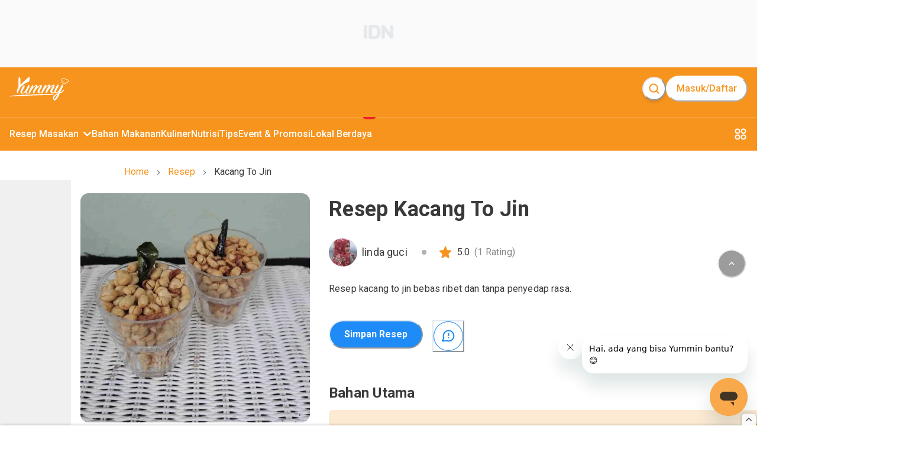

--- FILE ---
content_type: text/html; charset=utf-8
request_url: https://www.yummy.co.id/resep/kacang-to-jin
body_size: 42185
content:
<!DOCTYPE html><html lang="id"><head itemscope="" itemType="https://schema.org/WebSite"><meta charSet="utf-8"/><meta name="viewport" content="width=device-width, minimum-scale=1, initial-scale=1" class="jsx-3542339651"/><script id="organization" type="application/ld+json" strategy="beforeInteractive" class="jsx-3542339651">{"@context":"https://schema.org","@type":"NewsMediaOrganization","name":"Yummy App by IDN Media","url":"https://www.yummy.co.id","logo":"https://www.yummy.co.id/assets/yummy-logo-100.png","sameAs":["https://web.facebook.com/yummyappIDN","https://www.instagram.com/yummy.idn","https://mobile.twitter.com/yummyapp_","https://www.yummy.co.id","https://www.youtube.com/c/OfficialYummyidn"]}</script><script id="sitelink-searchbox" type="application/ld+json" strategy="beforeInteractive" class="jsx-3542339651">{"@context":"https://schema.org/","@type":"WebSite","name":"Yummy App","url":"https://www.yummy.co.id","potentialAction":{"@type":"SearchAction","target":"https://www.yummy.co.id/cari/{search_term_string}","query-input":"required name=search_term_string"}}</script><script id="gtm" strategy="beforeInteractive" class="jsx-3542339651">(function(w,d,s,l,i){w[l]=w[l]||[];w[l].push({'gtm.start':
                new Date().getTime(),event:'gtm.js'});var f=d.getElementsByTagName(s)[0],
                j=d.createElement(s),dl=l!='dataLayer'?'&l='+l:'';j.async=true;j.src=
                'https://www.googletagmanager.com/gtm.js?id='+i+dl;f.parentNode.insertBefore(j,f);
                })(window,document,'script','dataLayer','GTM-PCLMS3J');</script><script async="" src="https://pagead2.googlesyndication.com/pagead/js/adsbygoogle.js?client=ca-pub-9495011498622514" crossorigin="anonymous" class="jsx-3542339651"></script><script async="" src="//micro.rubiconproject.com/prebid/dynamic/22166.js" class="jsx-3542339651"></script><script id="gtm-datalayer" class="jsx-3542339651">window.dataLayer = window.dataLayer || [];</script><meta name="next-head-count" content="8"/><meta name="google-site-verification" content="sifCe_c9JJNGKqlOeLl8mIvaAf4iiDMqWGcU4BN1dRc"/><meta name="facebook-domain-verification" content="iwomos0pjeto94qicop2u8l4s5wgwz"/><link rel="icon" href="/favicon/32.png" sizes="32x32"/><link rel="icon" href="/favicon/57.png" sizes="57x57"/><link rel="icon" href="/favicon/76.png" sizes="76x76"/><link rel="icon" href="/favicon/96.png" sizes="96x96"/><link rel="icon" href="/favicon/128.png" sizes="128x128"/><link rel="icon" href="/favicon/192.png" sizes="192x192"/><link rel="icon" href="/favicon/228.png" sizes="228x228"/><link rel="shortcut icon" sizes="196x196" href="/favicon/196.png"/><link rel="apple-touch-icon" href="/favicon/120.png" sizes="120x120"/><link rel="apple-touch-icon" href="/favicon/152.png" sizes="152x152"/><link rel="apple-touch-icon" href="/favicon/180.png" sizes="180x180"/><meta name="msapplication-TileColor" content="#FFFFFF"/><meta name="msapplication-TileImage" content="/favicon/144.png"/><noscript><img alt="" src="https://sb.scorecardresearch.com/p?c1=2&amp;c2=20678181&amp;cv=par3.6.0&amp;cj=1"/></noscript><noscript><img alt="" height="1" width="1" style="display:none" src="https://www.facebook.com/tr?id=1361645961314334&amp;ev=PageView&amp;noscript=1"/></noscript><link rel="preconnect" href="https://fonts.gstatic.com" crossorigin /><link rel="preload" href="/_next/static/media/0f3a385557f1712f-s.p.woff2" as="font" type="font/woff2" crossorigin="anonymous" data-next-font="size-adjust"/><link rel="preload" href="/_next/static/media/47cbc4e2adbc5db9-s.p.woff2" as="font" type="font/woff2" crossorigin="anonymous" data-next-font="size-adjust"/><link rel="preload" href="/_next/static/css/4789571be45eb321.css" as="style"/><link rel="stylesheet" href="/_next/static/css/4789571be45eb321.css" data-n-g=""/><link rel="preload" href="/_next/static/css/71224024b8f40d13.css" as="style"/><link rel="stylesheet" href="/_next/static/css/71224024b8f40d13.css" data-n-p=""/><noscript data-n-css=""></noscript><script defer="" nomodule="" src="/_next/static/chunks/polyfills-78c92fac7aa8fdd8.js"></script><script src="/_next/static/chunks/webpack-8f00287c4a30204f.js" defer=""></script><script src="/_next/static/chunks/framework-1f10d657052901bd.js" defer=""></script><script src="/_next/static/chunks/main-49ab4e63d7894a1d.js" defer=""></script><script src="/_next/static/chunks/pages/_app-68252c2cef9a8f01.js" defer=""></script><script src="/_next/static/chunks/1bfc9850-5e89e98454bbd6f3.js" defer=""></script><script src="/_next/static/chunks/0c428ae2-7f622bc651f98020.js" defer=""></script><script src="/_next/static/chunks/ae51ba48-16bdc4525be3451e.js" defer=""></script><script src="/_next/static/chunks/d7eeaac4-358758bd2d08db76.js" defer=""></script><script src="/_next/static/chunks/29107295-bf659380bc4115de.js" defer=""></script><script src="/_next/static/chunks/7717-d7ebdcb5bcf01ea3.js" defer=""></script><script src="/_next/static/chunks/4571-c6d9deec63520c27.js" defer=""></script><script src="/_next/static/chunks/3111-f44c61c0a96127b8.js" defer=""></script><script src="/_next/static/chunks/5935-7aab8cc4a19d05b2.js" defer=""></script><script src="/_next/static/chunks/6261-73119b8cb21d4566.js" defer=""></script><script src="/_next/static/chunks/5720-37fc1f83849d2859.js" defer=""></script><script src="/_next/static/chunks/3346-445e6cbec3ae3154.js" defer=""></script><script src="/_next/static/chunks/4180-8bc0018a70a6d473.js" defer=""></script><script src="/_next/static/chunks/311-ad832c1a0f36f37e.js" defer=""></script><script src="/_next/static/chunks/9865-250c269e3aa2a201.js" defer=""></script><script src="/_next/static/chunks/1144-9a40f4d5c56cb9b7.js" defer=""></script><script src="/_next/static/chunks/8013-f50f58d1cf056b4c.js" defer=""></script><script src="/_next/static/chunks/7030-f85eff50272260a0.js" defer=""></script><script src="/_next/static/chunks/99-c4cbb1f8800bfaf7.js" defer=""></script><script src="/_next/static/chunks/3467-68e162b723d0a390.js" defer=""></script><script src="/_next/static/chunks/pages/resep/%5BrecipeSlug%5D-23689aa815512186.js" defer=""></script><script src="/_next/static/HMJ4nMlpgvpqNk0vKzSEA/_buildManifest.js" defer=""></script><script src="/_next/static/HMJ4nMlpgvpqNk0vKzSEA/_ssgManifest.js" defer=""></script><style id="__jsx-3542339651">html{font-family:'__Roboto_c516d9', '__Roboto_Fallback_c516d9'}</style><style data-href="https://fonts.googleapis.com/css?family=Lato:400,700">@font-face{font-family:'Lato';font-style:normal;font-weight:400;src:url(https://fonts.gstatic.com/l/font?kit=S6uyw4BMUTPHjx4wWA&skey=2d58b92a99e1c086&v=v25) format('woff')}@font-face{font-family:'Lato';font-style:normal;font-weight:700;src:url(https://fonts.gstatic.com/l/font?kit=S6u9w4BMUTPHh6UVSwiPHw&skey=3480a19627739c0d&v=v25) format('woff')}@font-face{font-family:'Lato';font-style:normal;font-weight:400;src:url(https://fonts.gstatic.com/s/lato/v25/S6uyw4BMUTPHjxAwXiWtFCfQ7A.woff2) format('woff2');unicode-range:U+0100-02BA,U+02BD-02C5,U+02C7-02CC,U+02CE-02D7,U+02DD-02FF,U+0304,U+0308,U+0329,U+1D00-1DBF,U+1E00-1E9F,U+1EF2-1EFF,U+2020,U+20A0-20AB,U+20AD-20C0,U+2113,U+2C60-2C7F,U+A720-A7FF}@font-face{font-family:'Lato';font-style:normal;font-weight:400;src:url(https://fonts.gstatic.com/s/lato/v25/S6uyw4BMUTPHjx4wXiWtFCc.woff2) format('woff2');unicode-range:U+0000-00FF,U+0131,U+0152-0153,U+02BB-02BC,U+02C6,U+02DA,U+02DC,U+0304,U+0308,U+0329,U+2000-206F,U+20AC,U+2122,U+2191,U+2193,U+2212,U+2215,U+FEFF,U+FFFD}@font-face{font-family:'Lato';font-style:normal;font-weight:700;src:url(https://fonts.gstatic.com/s/lato/v25/S6u9w4BMUTPHh6UVSwaPGQ3q5d0N7w.woff2) format('woff2');unicode-range:U+0100-02BA,U+02BD-02C5,U+02C7-02CC,U+02CE-02D7,U+02DD-02FF,U+0304,U+0308,U+0329,U+1D00-1DBF,U+1E00-1E9F,U+1EF2-1EFF,U+2020,U+20A0-20AB,U+20AD-20C0,U+2113,U+2C60-2C7F,U+A720-A7FF}@font-face{font-family:'Lato';font-style:normal;font-weight:700;src:url(https://fonts.gstatic.com/s/lato/v25/S6u9w4BMUTPHh6UVSwiPGQ3q5d0.woff2) format('woff2');unicode-range:U+0000-00FF,U+0131,U+0152-0153,U+02BB-02BC,U+02C6,U+02DA,U+02DC,U+0304,U+0308,U+0329,U+2000-206F,U+20AC,U+2122,U+2191,U+2193,U+2212,U+2215,U+FEFF,U+FFFD}</style><style data-href="https://fonts.googleapis.com/css?family=Roboto:400,100,100italic,300,300italic,400italic,500,500italic,700,700italic,900italic,900&display=swap">@font-face{font-family:'Roboto';font-style:italic;font-weight:100;font-stretch:normal;font-display:swap;src:url(https://fonts.gstatic.com/l/font?kit=KFOKCnqEu92Fr1Mu53ZEC9_Vu3r1gIhOszmOClHrs6ljXfMMLoHRuAj-lQ&skey=c608c610063635f9&v=v50) format('woff')}@font-face{font-family:'Roboto';font-style:italic;font-weight:300;font-stretch:normal;font-display:swap;src:url(https://fonts.gstatic.com/l/font?kit=KFOKCnqEu92Fr1Mu53ZEC9_Vu3r1gIhOszmOClHrs6ljXfMMLt_QuAj-lQ&skey=c608c610063635f9&v=v50) format('woff')}@font-face{font-family:'Roboto';font-style:italic;font-weight:400;font-stretch:normal;font-display:swap;src:url(https://fonts.gstatic.com/l/font?kit=KFOKCnqEu92Fr1Mu53ZEC9_Vu3r1gIhOszmOClHrs6ljXfMMLoHQuAj-lQ&skey=c608c610063635f9&v=v50) format('woff')}@font-face{font-family:'Roboto';font-style:italic;font-weight:500;font-stretch:normal;font-display:swap;src:url(https://fonts.gstatic.com/l/font?kit=KFOKCnqEu92Fr1Mu53ZEC9_Vu3r1gIhOszmOClHrs6ljXfMMLrPQuAj-lQ&skey=c608c610063635f9&v=v50) format('woff')}@font-face{font-family:'Roboto';font-style:italic;font-weight:700;font-stretch:normal;font-display:swap;src:url(https://fonts.gstatic.com/l/font?kit=KFOKCnqEu92Fr1Mu53ZEC9_Vu3r1gIhOszmOClHrs6ljXfMMLmbXuAj-lQ&skey=c608c610063635f9&v=v50) format('woff')}@font-face{font-family:'Roboto';font-style:italic;font-weight:900;font-stretch:normal;font-display:swap;src:url(https://fonts.gstatic.com/l/font?kit=KFOKCnqEu92Fr1Mu53ZEC9_Vu3r1gIhOszmOClHrs6ljXfMMLijXuAj-lQ&skey=c608c610063635f9&v=v50) format('woff')}@font-face{font-family:'Roboto';font-style:normal;font-weight:100;font-stretch:normal;font-display:swap;src:url(https://fonts.gstatic.com/l/font?kit=KFOMCnqEu92Fr1ME7kSn66aGLdTylUAMQXC89YmC2DPNWubEbFmUiAw&skey=a0a0114a1dcab3ac&v=v50) format('woff')}@font-face{font-family:'Roboto';font-style:normal;font-weight:300;font-stretch:normal;font-display:swap;src:url(https://fonts.gstatic.com/l/font?kit=KFOMCnqEu92Fr1ME7kSn66aGLdTylUAMQXC89YmC2DPNWuaabVmUiAw&skey=a0a0114a1dcab3ac&v=v50) format('woff')}@font-face{font-family:'Roboto';font-style:normal;font-weight:400;font-stretch:normal;font-display:swap;src:url(https://fonts.gstatic.com/l/font?kit=KFOMCnqEu92Fr1ME7kSn66aGLdTylUAMQXC89YmC2DPNWubEbVmUiAw&skey=a0a0114a1dcab3ac&v=v50) format('woff')}@font-face{font-family:'Roboto';font-style:normal;font-weight:500;font-stretch:normal;font-display:swap;src:url(https://fonts.gstatic.com/l/font?kit=KFOMCnqEu92Fr1ME7kSn66aGLdTylUAMQXC89YmC2DPNWub2bVmUiAw&skey=a0a0114a1dcab3ac&v=v50) format('woff')}@font-face{font-family:'Roboto';font-style:normal;font-weight:700;font-stretch:normal;font-display:swap;src:url(https://fonts.gstatic.com/l/font?kit=KFOMCnqEu92Fr1ME7kSn66aGLdTylUAMQXC89YmC2DPNWuYjalmUiAw&skey=a0a0114a1dcab3ac&v=v50) format('woff')}@font-face{font-family:'Roboto';font-style:normal;font-weight:900;font-stretch:normal;font-display:swap;src:url(https://fonts.gstatic.com/l/font?kit=KFOMCnqEu92Fr1ME7kSn66aGLdTylUAMQXC89YmC2DPNWuZtalmUiAw&skey=a0a0114a1dcab3ac&v=v50) format('woff')}@font-face{font-family:'Roboto';font-style:italic;font-weight:100;font-stretch:100%;font-display:swap;src:url(https://fonts.gstatic.com/s/roboto/v50/KFO5CnqEu92Fr1Mu53ZEC9_Vu3r1gIhOszmkC3kaSTbQWt4N.woff2) format('woff2');unicode-range:U+0460-052F,U+1C80-1C8A,U+20B4,U+2DE0-2DFF,U+A640-A69F,U+FE2E-FE2F}@font-face{font-family:'Roboto';font-style:italic;font-weight:100;font-stretch:100%;font-display:swap;src:url(https://fonts.gstatic.com/s/roboto/v50/KFO5CnqEu92Fr1Mu53ZEC9_Vu3r1gIhOszmkAnkaSTbQWt4N.woff2) format('woff2');unicode-range:U+0301,U+0400-045F,U+0490-0491,U+04B0-04B1,U+2116}@font-face{font-family:'Roboto';font-style:italic;font-weight:100;font-stretch:100%;font-display:swap;src:url(https://fonts.gstatic.com/s/roboto/v50/KFO5CnqEu92Fr1Mu53ZEC9_Vu3r1gIhOszmkCnkaSTbQWt4N.woff2) format('woff2');unicode-range:U+1F00-1FFF}@font-face{font-family:'Roboto';font-style:italic;font-weight:100;font-stretch:100%;font-display:swap;src:url(https://fonts.gstatic.com/s/roboto/v50/KFO5CnqEu92Fr1Mu53ZEC9_Vu3r1gIhOszmkBXkaSTbQWt4N.woff2) format('woff2');unicode-range:U+0370-0377,U+037A-037F,U+0384-038A,U+038C,U+038E-03A1,U+03A3-03FF}@font-face{font-family:'Roboto';font-style:italic;font-weight:100;font-stretch:100%;font-display:swap;src:url(https://fonts.gstatic.com/s/roboto/v50/KFO5CnqEu92Fr1Mu53ZEC9_Vu3r1gIhOszmkenkaSTbQWt4N.woff2) format('woff2');unicode-range:U+0302-0303,U+0305,U+0307-0308,U+0310,U+0312,U+0315,U+031A,U+0326-0327,U+032C,U+032F-0330,U+0332-0333,U+0338,U+033A,U+0346,U+034D,U+0391-03A1,U+03A3-03A9,U+03B1-03C9,U+03D1,U+03D5-03D6,U+03F0-03F1,U+03F4-03F5,U+2016-2017,U+2034-2038,U+203C,U+2040,U+2043,U+2047,U+2050,U+2057,U+205F,U+2070-2071,U+2074-208E,U+2090-209C,U+20D0-20DC,U+20E1,U+20E5-20EF,U+2100-2112,U+2114-2115,U+2117-2121,U+2123-214F,U+2190,U+2192,U+2194-21AE,U+21B0-21E5,U+21F1-21F2,U+21F4-2211,U+2213-2214,U+2216-22FF,U+2308-230B,U+2310,U+2319,U+231C-2321,U+2336-237A,U+237C,U+2395,U+239B-23B7,U+23D0,U+23DC-23E1,U+2474-2475,U+25AF,U+25B3,U+25B7,U+25BD,U+25C1,U+25CA,U+25CC,U+25FB,U+266D-266F,U+27C0-27FF,U+2900-2AFF,U+2B0E-2B11,U+2B30-2B4C,U+2BFE,U+3030,U+FF5B,U+FF5D,U+1D400-1D7FF,U+1EE00-1EEFF}@font-face{font-family:'Roboto';font-style:italic;font-weight:100;font-stretch:100%;font-display:swap;src:url(https://fonts.gstatic.com/s/roboto/v50/KFO5CnqEu92Fr1Mu53ZEC9_Vu3r1gIhOszmkaHkaSTbQWt4N.woff2) format('woff2');unicode-range:U+0001-000C,U+000E-001F,U+007F-009F,U+20DD-20E0,U+20E2-20E4,U+2150-218F,U+2190,U+2192,U+2194-2199,U+21AF,U+21E6-21F0,U+21F3,U+2218-2219,U+2299,U+22C4-22C6,U+2300-243F,U+2440-244A,U+2460-24FF,U+25A0-27BF,U+2800-28FF,U+2921-2922,U+2981,U+29BF,U+29EB,U+2B00-2BFF,U+4DC0-4DFF,U+FFF9-FFFB,U+10140-1018E,U+10190-1019C,U+101A0,U+101D0-101FD,U+102E0-102FB,U+10E60-10E7E,U+1D2C0-1D2D3,U+1D2E0-1D37F,U+1F000-1F0FF,U+1F100-1F1AD,U+1F1E6-1F1FF,U+1F30D-1F30F,U+1F315,U+1F31C,U+1F31E,U+1F320-1F32C,U+1F336,U+1F378,U+1F37D,U+1F382,U+1F393-1F39F,U+1F3A7-1F3A8,U+1F3AC-1F3AF,U+1F3C2,U+1F3C4-1F3C6,U+1F3CA-1F3CE,U+1F3D4-1F3E0,U+1F3ED,U+1F3F1-1F3F3,U+1F3F5-1F3F7,U+1F408,U+1F415,U+1F41F,U+1F426,U+1F43F,U+1F441-1F442,U+1F444,U+1F446-1F449,U+1F44C-1F44E,U+1F453,U+1F46A,U+1F47D,U+1F4A3,U+1F4B0,U+1F4B3,U+1F4B9,U+1F4BB,U+1F4BF,U+1F4C8-1F4CB,U+1F4D6,U+1F4DA,U+1F4DF,U+1F4E3-1F4E6,U+1F4EA-1F4ED,U+1F4F7,U+1F4F9-1F4FB,U+1F4FD-1F4FE,U+1F503,U+1F507-1F50B,U+1F50D,U+1F512-1F513,U+1F53E-1F54A,U+1F54F-1F5FA,U+1F610,U+1F650-1F67F,U+1F687,U+1F68D,U+1F691,U+1F694,U+1F698,U+1F6AD,U+1F6B2,U+1F6B9-1F6BA,U+1F6BC,U+1F6C6-1F6CF,U+1F6D3-1F6D7,U+1F6E0-1F6EA,U+1F6F0-1F6F3,U+1F6F7-1F6FC,U+1F700-1F7FF,U+1F800-1F80B,U+1F810-1F847,U+1F850-1F859,U+1F860-1F887,U+1F890-1F8AD,U+1F8B0-1F8BB,U+1F8C0-1F8C1,U+1F900-1F90B,U+1F93B,U+1F946,U+1F984,U+1F996,U+1F9E9,U+1FA00-1FA6F,U+1FA70-1FA7C,U+1FA80-1FA89,U+1FA8F-1FAC6,U+1FACE-1FADC,U+1FADF-1FAE9,U+1FAF0-1FAF8,U+1FB00-1FBFF}@font-face{font-family:'Roboto';font-style:italic;font-weight:100;font-stretch:100%;font-display:swap;src:url(https://fonts.gstatic.com/s/roboto/v50/KFO5CnqEu92Fr1Mu53ZEC9_Vu3r1gIhOszmkCXkaSTbQWt4N.woff2) format('woff2');unicode-range:U+0102-0103,U+0110-0111,U+0128-0129,U+0168-0169,U+01A0-01A1,U+01AF-01B0,U+0300-0301,U+0303-0304,U+0308-0309,U+0323,U+0329,U+1EA0-1EF9,U+20AB}@font-face{font-family:'Roboto';font-style:italic;font-weight:100;font-stretch:100%;font-display:swap;src:url(https://fonts.gstatic.com/s/roboto/v50/KFO5CnqEu92Fr1Mu53ZEC9_Vu3r1gIhOszmkCHkaSTbQWt4N.woff2) format('woff2');unicode-range:U+0100-02BA,U+02BD-02C5,U+02C7-02CC,U+02CE-02D7,U+02DD-02FF,U+0304,U+0308,U+0329,U+1D00-1DBF,U+1E00-1E9F,U+1EF2-1EFF,U+2020,U+20A0-20AB,U+20AD-20C0,U+2113,U+2C60-2C7F,U+A720-A7FF}@font-face{font-family:'Roboto';font-style:italic;font-weight:100;font-stretch:100%;font-display:swap;src:url(https://fonts.gstatic.com/s/roboto/v50/KFO5CnqEu92Fr1Mu53ZEC9_Vu3r1gIhOszmkBnkaSTbQWg.woff2) format('woff2');unicode-range:U+0000-00FF,U+0131,U+0152-0153,U+02BB-02BC,U+02C6,U+02DA,U+02DC,U+0304,U+0308,U+0329,U+2000-206F,U+20AC,U+2122,U+2191,U+2193,U+2212,U+2215,U+FEFF,U+FFFD}@font-face{font-family:'Roboto';font-style:italic;font-weight:300;font-stretch:100%;font-display:swap;src:url(https://fonts.gstatic.com/s/roboto/v50/KFO5CnqEu92Fr1Mu53ZEC9_Vu3r1gIhOszmkC3kaSTbQWt4N.woff2) format('woff2');unicode-range:U+0460-052F,U+1C80-1C8A,U+20B4,U+2DE0-2DFF,U+A640-A69F,U+FE2E-FE2F}@font-face{font-family:'Roboto';font-style:italic;font-weight:300;font-stretch:100%;font-display:swap;src:url(https://fonts.gstatic.com/s/roboto/v50/KFO5CnqEu92Fr1Mu53ZEC9_Vu3r1gIhOszmkAnkaSTbQWt4N.woff2) format('woff2');unicode-range:U+0301,U+0400-045F,U+0490-0491,U+04B0-04B1,U+2116}@font-face{font-family:'Roboto';font-style:italic;font-weight:300;font-stretch:100%;font-display:swap;src:url(https://fonts.gstatic.com/s/roboto/v50/KFO5CnqEu92Fr1Mu53ZEC9_Vu3r1gIhOszmkCnkaSTbQWt4N.woff2) format('woff2');unicode-range:U+1F00-1FFF}@font-face{font-family:'Roboto';font-style:italic;font-weight:300;font-stretch:100%;font-display:swap;src:url(https://fonts.gstatic.com/s/roboto/v50/KFO5CnqEu92Fr1Mu53ZEC9_Vu3r1gIhOszmkBXkaSTbQWt4N.woff2) format('woff2');unicode-range:U+0370-0377,U+037A-037F,U+0384-038A,U+038C,U+038E-03A1,U+03A3-03FF}@font-face{font-family:'Roboto';font-style:italic;font-weight:300;font-stretch:100%;font-display:swap;src:url(https://fonts.gstatic.com/s/roboto/v50/KFO5CnqEu92Fr1Mu53ZEC9_Vu3r1gIhOszmkenkaSTbQWt4N.woff2) format('woff2');unicode-range:U+0302-0303,U+0305,U+0307-0308,U+0310,U+0312,U+0315,U+031A,U+0326-0327,U+032C,U+032F-0330,U+0332-0333,U+0338,U+033A,U+0346,U+034D,U+0391-03A1,U+03A3-03A9,U+03B1-03C9,U+03D1,U+03D5-03D6,U+03F0-03F1,U+03F4-03F5,U+2016-2017,U+2034-2038,U+203C,U+2040,U+2043,U+2047,U+2050,U+2057,U+205F,U+2070-2071,U+2074-208E,U+2090-209C,U+20D0-20DC,U+20E1,U+20E5-20EF,U+2100-2112,U+2114-2115,U+2117-2121,U+2123-214F,U+2190,U+2192,U+2194-21AE,U+21B0-21E5,U+21F1-21F2,U+21F4-2211,U+2213-2214,U+2216-22FF,U+2308-230B,U+2310,U+2319,U+231C-2321,U+2336-237A,U+237C,U+2395,U+239B-23B7,U+23D0,U+23DC-23E1,U+2474-2475,U+25AF,U+25B3,U+25B7,U+25BD,U+25C1,U+25CA,U+25CC,U+25FB,U+266D-266F,U+27C0-27FF,U+2900-2AFF,U+2B0E-2B11,U+2B30-2B4C,U+2BFE,U+3030,U+FF5B,U+FF5D,U+1D400-1D7FF,U+1EE00-1EEFF}@font-face{font-family:'Roboto';font-style:italic;font-weight:300;font-stretch:100%;font-display:swap;src:url(https://fonts.gstatic.com/s/roboto/v50/KFO5CnqEu92Fr1Mu53ZEC9_Vu3r1gIhOszmkaHkaSTbQWt4N.woff2) format('woff2');unicode-range:U+0001-000C,U+000E-001F,U+007F-009F,U+20DD-20E0,U+20E2-20E4,U+2150-218F,U+2190,U+2192,U+2194-2199,U+21AF,U+21E6-21F0,U+21F3,U+2218-2219,U+2299,U+22C4-22C6,U+2300-243F,U+2440-244A,U+2460-24FF,U+25A0-27BF,U+2800-28FF,U+2921-2922,U+2981,U+29BF,U+29EB,U+2B00-2BFF,U+4DC0-4DFF,U+FFF9-FFFB,U+10140-1018E,U+10190-1019C,U+101A0,U+101D0-101FD,U+102E0-102FB,U+10E60-10E7E,U+1D2C0-1D2D3,U+1D2E0-1D37F,U+1F000-1F0FF,U+1F100-1F1AD,U+1F1E6-1F1FF,U+1F30D-1F30F,U+1F315,U+1F31C,U+1F31E,U+1F320-1F32C,U+1F336,U+1F378,U+1F37D,U+1F382,U+1F393-1F39F,U+1F3A7-1F3A8,U+1F3AC-1F3AF,U+1F3C2,U+1F3C4-1F3C6,U+1F3CA-1F3CE,U+1F3D4-1F3E0,U+1F3ED,U+1F3F1-1F3F3,U+1F3F5-1F3F7,U+1F408,U+1F415,U+1F41F,U+1F426,U+1F43F,U+1F441-1F442,U+1F444,U+1F446-1F449,U+1F44C-1F44E,U+1F453,U+1F46A,U+1F47D,U+1F4A3,U+1F4B0,U+1F4B3,U+1F4B9,U+1F4BB,U+1F4BF,U+1F4C8-1F4CB,U+1F4D6,U+1F4DA,U+1F4DF,U+1F4E3-1F4E6,U+1F4EA-1F4ED,U+1F4F7,U+1F4F9-1F4FB,U+1F4FD-1F4FE,U+1F503,U+1F507-1F50B,U+1F50D,U+1F512-1F513,U+1F53E-1F54A,U+1F54F-1F5FA,U+1F610,U+1F650-1F67F,U+1F687,U+1F68D,U+1F691,U+1F694,U+1F698,U+1F6AD,U+1F6B2,U+1F6B9-1F6BA,U+1F6BC,U+1F6C6-1F6CF,U+1F6D3-1F6D7,U+1F6E0-1F6EA,U+1F6F0-1F6F3,U+1F6F7-1F6FC,U+1F700-1F7FF,U+1F800-1F80B,U+1F810-1F847,U+1F850-1F859,U+1F860-1F887,U+1F890-1F8AD,U+1F8B0-1F8BB,U+1F8C0-1F8C1,U+1F900-1F90B,U+1F93B,U+1F946,U+1F984,U+1F996,U+1F9E9,U+1FA00-1FA6F,U+1FA70-1FA7C,U+1FA80-1FA89,U+1FA8F-1FAC6,U+1FACE-1FADC,U+1FADF-1FAE9,U+1FAF0-1FAF8,U+1FB00-1FBFF}@font-face{font-family:'Roboto';font-style:italic;font-weight:300;font-stretch:100%;font-display:swap;src:url(https://fonts.gstatic.com/s/roboto/v50/KFO5CnqEu92Fr1Mu53ZEC9_Vu3r1gIhOszmkCXkaSTbQWt4N.woff2) format('woff2');unicode-range:U+0102-0103,U+0110-0111,U+0128-0129,U+0168-0169,U+01A0-01A1,U+01AF-01B0,U+0300-0301,U+0303-0304,U+0308-0309,U+0323,U+0329,U+1EA0-1EF9,U+20AB}@font-face{font-family:'Roboto';font-style:italic;font-weight:300;font-stretch:100%;font-display:swap;src:url(https://fonts.gstatic.com/s/roboto/v50/KFO5CnqEu92Fr1Mu53ZEC9_Vu3r1gIhOszmkCHkaSTbQWt4N.woff2) format('woff2');unicode-range:U+0100-02BA,U+02BD-02C5,U+02C7-02CC,U+02CE-02D7,U+02DD-02FF,U+0304,U+0308,U+0329,U+1D00-1DBF,U+1E00-1E9F,U+1EF2-1EFF,U+2020,U+20A0-20AB,U+20AD-20C0,U+2113,U+2C60-2C7F,U+A720-A7FF}@font-face{font-family:'Roboto';font-style:italic;font-weight:300;font-stretch:100%;font-display:swap;src:url(https://fonts.gstatic.com/s/roboto/v50/KFO5CnqEu92Fr1Mu53ZEC9_Vu3r1gIhOszmkBnkaSTbQWg.woff2) format('woff2');unicode-range:U+0000-00FF,U+0131,U+0152-0153,U+02BB-02BC,U+02C6,U+02DA,U+02DC,U+0304,U+0308,U+0329,U+2000-206F,U+20AC,U+2122,U+2191,U+2193,U+2212,U+2215,U+FEFF,U+FFFD}@font-face{font-family:'Roboto';font-style:italic;font-weight:400;font-stretch:100%;font-display:swap;src:url(https://fonts.gstatic.com/s/roboto/v50/KFO5CnqEu92Fr1Mu53ZEC9_Vu3r1gIhOszmkC3kaSTbQWt4N.woff2) format('woff2');unicode-range:U+0460-052F,U+1C80-1C8A,U+20B4,U+2DE0-2DFF,U+A640-A69F,U+FE2E-FE2F}@font-face{font-family:'Roboto';font-style:italic;font-weight:400;font-stretch:100%;font-display:swap;src:url(https://fonts.gstatic.com/s/roboto/v50/KFO5CnqEu92Fr1Mu53ZEC9_Vu3r1gIhOszmkAnkaSTbQWt4N.woff2) format('woff2');unicode-range:U+0301,U+0400-045F,U+0490-0491,U+04B0-04B1,U+2116}@font-face{font-family:'Roboto';font-style:italic;font-weight:400;font-stretch:100%;font-display:swap;src:url(https://fonts.gstatic.com/s/roboto/v50/KFO5CnqEu92Fr1Mu53ZEC9_Vu3r1gIhOszmkCnkaSTbQWt4N.woff2) format('woff2');unicode-range:U+1F00-1FFF}@font-face{font-family:'Roboto';font-style:italic;font-weight:400;font-stretch:100%;font-display:swap;src:url(https://fonts.gstatic.com/s/roboto/v50/KFO5CnqEu92Fr1Mu53ZEC9_Vu3r1gIhOszmkBXkaSTbQWt4N.woff2) format('woff2');unicode-range:U+0370-0377,U+037A-037F,U+0384-038A,U+038C,U+038E-03A1,U+03A3-03FF}@font-face{font-family:'Roboto';font-style:italic;font-weight:400;font-stretch:100%;font-display:swap;src:url(https://fonts.gstatic.com/s/roboto/v50/KFO5CnqEu92Fr1Mu53ZEC9_Vu3r1gIhOszmkenkaSTbQWt4N.woff2) format('woff2');unicode-range:U+0302-0303,U+0305,U+0307-0308,U+0310,U+0312,U+0315,U+031A,U+0326-0327,U+032C,U+032F-0330,U+0332-0333,U+0338,U+033A,U+0346,U+034D,U+0391-03A1,U+03A3-03A9,U+03B1-03C9,U+03D1,U+03D5-03D6,U+03F0-03F1,U+03F4-03F5,U+2016-2017,U+2034-2038,U+203C,U+2040,U+2043,U+2047,U+2050,U+2057,U+205F,U+2070-2071,U+2074-208E,U+2090-209C,U+20D0-20DC,U+20E1,U+20E5-20EF,U+2100-2112,U+2114-2115,U+2117-2121,U+2123-214F,U+2190,U+2192,U+2194-21AE,U+21B0-21E5,U+21F1-21F2,U+21F4-2211,U+2213-2214,U+2216-22FF,U+2308-230B,U+2310,U+2319,U+231C-2321,U+2336-237A,U+237C,U+2395,U+239B-23B7,U+23D0,U+23DC-23E1,U+2474-2475,U+25AF,U+25B3,U+25B7,U+25BD,U+25C1,U+25CA,U+25CC,U+25FB,U+266D-266F,U+27C0-27FF,U+2900-2AFF,U+2B0E-2B11,U+2B30-2B4C,U+2BFE,U+3030,U+FF5B,U+FF5D,U+1D400-1D7FF,U+1EE00-1EEFF}@font-face{font-family:'Roboto';font-style:italic;font-weight:400;font-stretch:100%;font-display:swap;src:url(https://fonts.gstatic.com/s/roboto/v50/KFO5CnqEu92Fr1Mu53ZEC9_Vu3r1gIhOszmkaHkaSTbQWt4N.woff2) format('woff2');unicode-range:U+0001-000C,U+000E-001F,U+007F-009F,U+20DD-20E0,U+20E2-20E4,U+2150-218F,U+2190,U+2192,U+2194-2199,U+21AF,U+21E6-21F0,U+21F3,U+2218-2219,U+2299,U+22C4-22C6,U+2300-243F,U+2440-244A,U+2460-24FF,U+25A0-27BF,U+2800-28FF,U+2921-2922,U+2981,U+29BF,U+29EB,U+2B00-2BFF,U+4DC0-4DFF,U+FFF9-FFFB,U+10140-1018E,U+10190-1019C,U+101A0,U+101D0-101FD,U+102E0-102FB,U+10E60-10E7E,U+1D2C0-1D2D3,U+1D2E0-1D37F,U+1F000-1F0FF,U+1F100-1F1AD,U+1F1E6-1F1FF,U+1F30D-1F30F,U+1F315,U+1F31C,U+1F31E,U+1F320-1F32C,U+1F336,U+1F378,U+1F37D,U+1F382,U+1F393-1F39F,U+1F3A7-1F3A8,U+1F3AC-1F3AF,U+1F3C2,U+1F3C4-1F3C6,U+1F3CA-1F3CE,U+1F3D4-1F3E0,U+1F3ED,U+1F3F1-1F3F3,U+1F3F5-1F3F7,U+1F408,U+1F415,U+1F41F,U+1F426,U+1F43F,U+1F441-1F442,U+1F444,U+1F446-1F449,U+1F44C-1F44E,U+1F453,U+1F46A,U+1F47D,U+1F4A3,U+1F4B0,U+1F4B3,U+1F4B9,U+1F4BB,U+1F4BF,U+1F4C8-1F4CB,U+1F4D6,U+1F4DA,U+1F4DF,U+1F4E3-1F4E6,U+1F4EA-1F4ED,U+1F4F7,U+1F4F9-1F4FB,U+1F4FD-1F4FE,U+1F503,U+1F507-1F50B,U+1F50D,U+1F512-1F513,U+1F53E-1F54A,U+1F54F-1F5FA,U+1F610,U+1F650-1F67F,U+1F687,U+1F68D,U+1F691,U+1F694,U+1F698,U+1F6AD,U+1F6B2,U+1F6B9-1F6BA,U+1F6BC,U+1F6C6-1F6CF,U+1F6D3-1F6D7,U+1F6E0-1F6EA,U+1F6F0-1F6F3,U+1F6F7-1F6FC,U+1F700-1F7FF,U+1F800-1F80B,U+1F810-1F847,U+1F850-1F859,U+1F860-1F887,U+1F890-1F8AD,U+1F8B0-1F8BB,U+1F8C0-1F8C1,U+1F900-1F90B,U+1F93B,U+1F946,U+1F984,U+1F996,U+1F9E9,U+1FA00-1FA6F,U+1FA70-1FA7C,U+1FA80-1FA89,U+1FA8F-1FAC6,U+1FACE-1FADC,U+1FADF-1FAE9,U+1FAF0-1FAF8,U+1FB00-1FBFF}@font-face{font-family:'Roboto';font-style:italic;font-weight:400;font-stretch:100%;font-display:swap;src:url(https://fonts.gstatic.com/s/roboto/v50/KFO5CnqEu92Fr1Mu53ZEC9_Vu3r1gIhOszmkCXkaSTbQWt4N.woff2) format('woff2');unicode-range:U+0102-0103,U+0110-0111,U+0128-0129,U+0168-0169,U+01A0-01A1,U+01AF-01B0,U+0300-0301,U+0303-0304,U+0308-0309,U+0323,U+0329,U+1EA0-1EF9,U+20AB}@font-face{font-family:'Roboto';font-style:italic;font-weight:400;font-stretch:100%;font-display:swap;src:url(https://fonts.gstatic.com/s/roboto/v50/KFO5CnqEu92Fr1Mu53ZEC9_Vu3r1gIhOszmkCHkaSTbQWt4N.woff2) format('woff2');unicode-range:U+0100-02BA,U+02BD-02C5,U+02C7-02CC,U+02CE-02D7,U+02DD-02FF,U+0304,U+0308,U+0329,U+1D00-1DBF,U+1E00-1E9F,U+1EF2-1EFF,U+2020,U+20A0-20AB,U+20AD-20C0,U+2113,U+2C60-2C7F,U+A720-A7FF}@font-face{font-family:'Roboto';font-style:italic;font-weight:400;font-stretch:100%;font-display:swap;src:url(https://fonts.gstatic.com/s/roboto/v50/KFO5CnqEu92Fr1Mu53ZEC9_Vu3r1gIhOszmkBnkaSTbQWg.woff2) format('woff2');unicode-range:U+0000-00FF,U+0131,U+0152-0153,U+02BB-02BC,U+02C6,U+02DA,U+02DC,U+0304,U+0308,U+0329,U+2000-206F,U+20AC,U+2122,U+2191,U+2193,U+2212,U+2215,U+FEFF,U+FFFD}@font-face{font-family:'Roboto';font-style:italic;font-weight:500;font-stretch:100%;font-display:swap;src:url(https://fonts.gstatic.com/s/roboto/v50/KFO5CnqEu92Fr1Mu53ZEC9_Vu3r1gIhOszmkC3kaSTbQWt4N.woff2) format('woff2');unicode-range:U+0460-052F,U+1C80-1C8A,U+20B4,U+2DE0-2DFF,U+A640-A69F,U+FE2E-FE2F}@font-face{font-family:'Roboto';font-style:italic;font-weight:500;font-stretch:100%;font-display:swap;src:url(https://fonts.gstatic.com/s/roboto/v50/KFO5CnqEu92Fr1Mu53ZEC9_Vu3r1gIhOszmkAnkaSTbQWt4N.woff2) format('woff2');unicode-range:U+0301,U+0400-045F,U+0490-0491,U+04B0-04B1,U+2116}@font-face{font-family:'Roboto';font-style:italic;font-weight:500;font-stretch:100%;font-display:swap;src:url(https://fonts.gstatic.com/s/roboto/v50/KFO5CnqEu92Fr1Mu53ZEC9_Vu3r1gIhOszmkCnkaSTbQWt4N.woff2) format('woff2');unicode-range:U+1F00-1FFF}@font-face{font-family:'Roboto';font-style:italic;font-weight:500;font-stretch:100%;font-display:swap;src:url(https://fonts.gstatic.com/s/roboto/v50/KFO5CnqEu92Fr1Mu53ZEC9_Vu3r1gIhOszmkBXkaSTbQWt4N.woff2) format('woff2');unicode-range:U+0370-0377,U+037A-037F,U+0384-038A,U+038C,U+038E-03A1,U+03A3-03FF}@font-face{font-family:'Roboto';font-style:italic;font-weight:500;font-stretch:100%;font-display:swap;src:url(https://fonts.gstatic.com/s/roboto/v50/KFO5CnqEu92Fr1Mu53ZEC9_Vu3r1gIhOszmkenkaSTbQWt4N.woff2) format('woff2');unicode-range:U+0302-0303,U+0305,U+0307-0308,U+0310,U+0312,U+0315,U+031A,U+0326-0327,U+032C,U+032F-0330,U+0332-0333,U+0338,U+033A,U+0346,U+034D,U+0391-03A1,U+03A3-03A9,U+03B1-03C9,U+03D1,U+03D5-03D6,U+03F0-03F1,U+03F4-03F5,U+2016-2017,U+2034-2038,U+203C,U+2040,U+2043,U+2047,U+2050,U+2057,U+205F,U+2070-2071,U+2074-208E,U+2090-209C,U+20D0-20DC,U+20E1,U+20E5-20EF,U+2100-2112,U+2114-2115,U+2117-2121,U+2123-214F,U+2190,U+2192,U+2194-21AE,U+21B0-21E5,U+21F1-21F2,U+21F4-2211,U+2213-2214,U+2216-22FF,U+2308-230B,U+2310,U+2319,U+231C-2321,U+2336-237A,U+237C,U+2395,U+239B-23B7,U+23D0,U+23DC-23E1,U+2474-2475,U+25AF,U+25B3,U+25B7,U+25BD,U+25C1,U+25CA,U+25CC,U+25FB,U+266D-266F,U+27C0-27FF,U+2900-2AFF,U+2B0E-2B11,U+2B30-2B4C,U+2BFE,U+3030,U+FF5B,U+FF5D,U+1D400-1D7FF,U+1EE00-1EEFF}@font-face{font-family:'Roboto';font-style:italic;font-weight:500;font-stretch:100%;font-display:swap;src:url(https://fonts.gstatic.com/s/roboto/v50/KFO5CnqEu92Fr1Mu53ZEC9_Vu3r1gIhOszmkaHkaSTbQWt4N.woff2) format('woff2');unicode-range:U+0001-000C,U+000E-001F,U+007F-009F,U+20DD-20E0,U+20E2-20E4,U+2150-218F,U+2190,U+2192,U+2194-2199,U+21AF,U+21E6-21F0,U+21F3,U+2218-2219,U+2299,U+22C4-22C6,U+2300-243F,U+2440-244A,U+2460-24FF,U+25A0-27BF,U+2800-28FF,U+2921-2922,U+2981,U+29BF,U+29EB,U+2B00-2BFF,U+4DC0-4DFF,U+FFF9-FFFB,U+10140-1018E,U+10190-1019C,U+101A0,U+101D0-101FD,U+102E0-102FB,U+10E60-10E7E,U+1D2C0-1D2D3,U+1D2E0-1D37F,U+1F000-1F0FF,U+1F100-1F1AD,U+1F1E6-1F1FF,U+1F30D-1F30F,U+1F315,U+1F31C,U+1F31E,U+1F320-1F32C,U+1F336,U+1F378,U+1F37D,U+1F382,U+1F393-1F39F,U+1F3A7-1F3A8,U+1F3AC-1F3AF,U+1F3C2,U+1F3C4-1F3C6,U+1F3CA-1F3CE,U+1F3D4-1F3E0,U+1F3ED,U+1F3F1-1F3F3,U+1F3F5-1F3F7,U+1F408,U+1F415,U+1F41F,U+1F426,U+1F43F,U+1F441-1F442,U+1F444,U+1F446-1F449,U+1F44C-1F44E,U+1F453,U+1F46A,U+1F47D,U+1F4A3,U+1F4B0,U+1F4B3,U+1F4B9,U+1F4BB,U+1F4BF,U+1F4C8-1F4CB,U+1F4D6,U+1F4DA,U+1F4DF,U+1F4E3-1F4E6,U+1F4EA-1F4ED,U+1F4F7,U+1F4F9-1F4FB,U+1F4FD-1F4FE,U+1F503,U+1F507-1F50B,U+1F50D,U+1F512-1F513,U+1F53E-1F54A,U+1F54F-1F5FA,U+1F610,U+1F650-1F67F,U+1F687,U+1F68D,U+1F691,U+1F694,U+1F698,U+1F6AD,U+1F6B2,U+1F6B9-1F6BA,U+1F6BC,U+1F6C6-1F6CF,U+1F6D3-1F6D7,U+1F6E0-1F6EA,U+1F6F0-1F6F3,U+1F6F7-1F6FC,U+1F700-1F7FF,U+1F800-1F80B,U+1F810-1F847,U+1F850-1F859,U+1F860-1F887,U+1F890-1F8AD,U+1F8B0-1F8BB,U+1F8C0-1F8C1,U+1F900-1F90B,U+1F93B,U+1F946,U+1F984,U+1F996,U+1F9E9,U+1FA00-1FA6F,U+1FA70-1FA7C,U+1FA80-1FA89,U+1FA8F-1FAC6,U+1FACE-1FADC,U+1FADF-1FAE9,U+1FAF0-1FAF8,U+1FB00-1FBFF}@font-face{font-family:'Roboto';font-style:italic;font-weight:500;font-stretch:100%;font-display:swap;src:url(https://fonts.gstatic.com/s/roboto/v50/KFO5CnqEu92Fr1Mu53ZEC9_Vu3r1gIhOszmkCXkaSTbQWt4N.woff2) format('woff2');unicode-range:U+0102-0103,U+0110-0111,U+0128-0129,U+0168-0169,U+01A0-01A1,U+01AF-01B0,U+0300-0301,U+0303-0304,U+0308-0309,U+0323,U+0329,U+1EA0-1EF9,U+20AB}@font-face{font-family:'Roboto';font-style:italic;font-weight:500;font-stretch:100%;font-display:swap;src:url(https://fonts.gstatic.com/s/roboto/v50/KFO5CnqEu92Fr1Mu53ZEC9_Vu3r1gIhOszmkCHkaSTbQWt4N.woff2) format('woff2');unicode-range:U+0100-02BA,U+02BD-02C5,U+02C7-02CC,U+02CE-02D7,U+02DD-02FF,U+0304,U+0308,U+0329,U+1D00-1DBF,U+1E00-1E9F,U+1EF2-1EFF,U+2020,U+20A0-20AB,U+20AD-20C0,U+2113,U+2C60-2C7F,U+A720-A7FF}@font-face{font-family:'Roboto';font-style:italic;font-weight:500;font-stretch:100%;font-display:swap;src:url(https://fonts.gstatic.com/s/roboto/v50/KFO5CnqEu92Fr1Mu53ZEC9_Vu3r1gIhOszmkBnkaSTbQWg.woff2) format('woff2');unicode-range:U+0000-00FF,U+0131,U+0152-0153,U+02BB-02BC,U+02C6,U+02DA,U+02DC,U+0304,U+0308,U+0329,U+2000-206F,U+20AC,U+2122,U+2191,U+2193,U+2212,U+2215,U+FEFF,U+FFFD}@font-face{font-family:'Roboto';font-style:italic;font-weight:700;font-stretch:100%;font-display:swap;src:url(https://fonts.gstatic.com/s/roboto/v50/KFO5CnqEu92Fr1Mu53ZEC9_Vu3r1gIhOszmkC3kaSTbQWt4N.woff2) format('woff2');unicode-range:U+0460-052F,U+1C80-1C8A,U+20B4,U+2DE0-2DFF,U+A640-A69F,U+FE2E-FE2F}@font-face{font-family:'Roboto';font-style:italic;font-weight:700;font-stretch:100%;font-display:swap;src:url(https://fonts.gstatic.com/s/roboto/v50/KFO5CnqEu92Fr1Mu53ZEC9_Vu3r1gIhOszmkAnkaSTbQWt4N.woff2) format('woff2');unicode-range:U+0301,U+0400-045F,U+0490-0491,U+04B0-04B1,U+2116}@font-face{font-family:'Roboto';font-style:italic;font-weight:700;font-stretch:100%;font-display:swap;src:url(https://fonts.gstatic.com/s/roboto/v50/KFO5CnqEu92Fr1Mu53ZEC9_Vu3r1gIhOszmkCnkaSTbQWt4N.woff2) format('woff2');unicode-range:U+1F00-1FFF}@font-face{font-family:'Roboto';font-style:italic;font-weight:700;font-stretch:100%;font-display:swap;src:url(https://fonts.gstatic.com/s/roboto/v50/KFO5CnqEu92Fr1Mu53ZEC9_Vu3r1gIhOszmkBXkaSTbQWt4N.woff2) format('woff2');unicode-range:U+0370-0377,U+037A-037F,U+0384-038A,U+038C,U+038E-03A1,U+03A3-03FF}@font-face{font-family:'Roboto';font-style:italic;font-weight:700;font-stretch:100%;font-display:swap;src:url(https://fonts.gstatic.com/s/roboto/v50/KFO5CnqEu92Fr1Mu53ZEC9_Vu3r1gIhOszmkenkaSTbQWt4N.woff2) format('woff2');unicode-range:U+0302-0303,U+0305,U+0307-0308,U+0310,U+0312,U+0315,U+031A,U+0326-0327,U+032C,U+032F-0330,U+0332-0333,U+0338,U+033A,U+0346,U+034D,U+0391-03A1,U+03A3-03A9,U+03B1-03C9,U+03D1,U+03D5-03D6,U+03F0-03F1,U+03F4-03F5,U+2016-2017,U+2034-2038,U+203C,U+2040,U+2043,U+2047,U+2050,U+2057,U+205F,U+2070-2071,U+2074-208E,U+2090-209C,U+20D0-20DC,U+20E1,U+20E5-20EF,U+2100-2112,U+2114-2115,U+2117-2121,U+2123-214F,U+2190,U+2192,U+2194-21AE,U+21B0-21E5,U+21F1-21F2,U+21F4-2211,U+2213-2214,U+2216-22FF,U+2308-230B,U+2310,U+2319,U+231C-2321,U+2336-237A,U+237C,U+2395,U+239B-23B7,U+23D0,U+23DC-23E1,U+2474-2475,U+25AF,U+25B3,U+25B7,U+25BD,U+25C1,U+25CA,U+25CC,U+25FB,U+266D-266F,U+27C0-27FF,U+2900-2AFF,U+2B0E-2B11,U+2B30-2B4C,U+2BFE,U+3030,U+FF5B,U+FF5D,U+1D400-1D7FF,U+1EE00-1EEFF}@font-face{font-family:'Roboto';font-style:italic;font-weight:700;font-stretch:100%;font-display:swap;src:url(https://fonts.gstatic.com/s/roboto/v50/KFO5CnqEu92Fr1Mu53ZEC9_Vu3r1gIhOszmkaHkaSTbQWt4N.woff2) format('woff2');unicode-range:U+0001-000C,U+000E-001F,U+007F-009F,U+20DD-20E0,U+20E2-20E4,U+2150-218F,U+2190,U+2192,U+2194-2199,U+21AF,U+21E6-21F0,U+21F3,U+2218-2219,U+2299,U+22C4-22C6,U+2300-243F,U+2440-244A,U+2460-24FF,U+25A0-27BF,U+2800-28FF,U+2921-2922,U+2981,U+29BF,U+29EB,U+2B00-2BFF,U+4DC0-4DFF,U+FFF9-FFFB,U+10140-1018E,U+10190-1019C,U+101A0,U+101D0-101FD,U+102E0-102FB,U+10E60-10E7E,U+1D2C0-1D2D3,U+1D2E0-1D37F,U+1F000-1F0FF,U+1F100-1F1AD,U+1F1E6-1F1FF,U+1F30D-1F30F,U+1F315,U+1F31C,U+1F31E,U+1F320-1F32C,U+1F336,U+1F378,U+1F37D,U+1F382,U+1F393-1F39F,U+1F3A7-1F3A8,U+1F3AC-1F3AF,U+1F3C2,U+1F3C4-1F3C6,U+1F3CA-1F3CE,U+1F3D4-1F3E0,U+1F3ED,U+1F3F1-1F3F3,U+1F3F5-1F3F7,U+1F408,U+1F415,U+1F41F,U+1F426,U+1F43F,U+1F441-1F442,U+1F444,U+1F446-1F449,U+1F44C-1F44E,U+1F453,U+1F46A,U+1F47D,U+1F4A3,U+1F4B0,U+1F4B3,U+1F4B9,U+1F4BB,U+1F4BF,U+1F4C8-1F4CB,U+1F4D6,U+1F4DA,U+1F4DF,U+1F4E3-1F4E6,U+1F4EA-1F4ED,U+1F4F7,U+1F4F9-1F4FB,U+1F4FD-1F4FE,U+1F503,U+1F507-1F50B,U+1F50D,U+1F512-1F513,U+1F53E-1F54A,U+1F54F-1F5FA,U+1F610,U+1F650-1F67F,U+1F687,U+1F68D,U+1F691,U+1F694,U+1F698,U+1F6AD,U+1F6B2,U+1F6B9-1F6BA,U+1F6BC,U+1F6C6-1F6CF,U+1F6D3-1F6D7,U+1F6E0-1F6EA,U+1F6F0-1F6F3,U+1F6F7-1F6FC,U+1F700-1F7FF,U+1F800-1F80B,U+1F810-1F847,U+1F850-1F859,U+1F860-1F887,U+1F890-1F8AD,U+1F8B0-1F8BB,U+1F8C0-1F8C1,U+1F900-1F90B,U+1F93B,U+1F946,U+1F984,U+1F996,U+1F9E9,U+1FA00-1FA6F,U+1FA70-1FA7C,U+1FA80-1FA89,U+1FA8F-1FAC6,U+1FACE-1FADC,U+1FADF-1FAE9,U+1FAF0-1FAF8,U+1FB00-1FBFF}@font-face{font-family:'Roboto';font-style:italic;font-weight:700;font-stretch:100%;font-display:swap;src:url(https://fonts.gstatic.com/s/roboto/v50/KFO5CnqEu92Fr1Mu53ZEC9_Vu3r1gIhOszmkCXkaSTbQWt4N.woff2) format('woff2');unicode-range:U+0102-0103,U+0110-0111,U+0128-0129,U+0168-0169,U+01A0-01A1,U+01AF-01B0,U+0300-0301,U+0303-0304,U+0308-0309,U+0323,U+0329,U+1EA0-1EF9,U+20AB}@font-face{font-family:'Roboto';font-style:italic;font-weight:700;font-stretch:100%;font-display:swap;src:url(https://fonts.gstatic.com/s/roboto/v50/KFO5CnqEu92Fr1Mu53ZEC9_Vu3r1gIhOszmkCHkaSTbQWt4N.woff2) format('woff2');unicode-range:U+0100-02BA,U+02BD-02C5,U+02C7-02CC,U+02CE-02D7,U+02DD-02FF,U+0304,U+0308,U+0329,U+1D00-1DBF,U+1E00-1E9F,U+1EF2-1EFF,U+2020,U+20A0-20AB,U+20AD-20C0,U+2113,U+2C60-2C7F,U+A720-A7FF}@font-face{font-family:'Roboto';font-style:italic;font-weight:700;font-stretch:100%;font-display:swap;src:url(https://fonts.gstatic.com/s/roboto/v50/KFO5CnqEu92Fr1Mu53ZEC9_Vu3r1gIhOszmkBnkaSTbQWg.woff2) format('woff2');unicode-range:U+0000-00FF,U+0131,U+0152-0153,U+02BB-02BC,U+02C6,U+02DA,U+02DC,U+0304,U+0308,U+0329,U+2000-206F,U+20AC,U+2122,U+2191,U+2193,U+2212,U+2215,U+FEFF,U+FFFD}@font-face{font-family:'Roboto';font-style:italic;font-weight:900;font-stretch:100%;font-display:swap;src:url(https://fonts.gstatic.com/s/roboto/v50/KFO5CnqEu92Fr1Mu53ZEC9_Vu3r1gIhOszmkC3kaSTbQWt4N.woff2) format('woff2');unicode-range:U+0460-052F,U+1C80-1C8A,U+20B4,U+2DE0-2DFF,U+A640-A69F,U+FE2E-FE2F}@font-face{font-family:'Roboto';font-style:italic;font-weight:900;font-stretch:100%;font-display:swap;src:url(https://fonts.gstatic.com/s/roboto/v50/KFO5CnqEu92Fr1Mu53ZEC9_Vu3r1gIhOszmkAnkaSTbQWt4N.woff2) format('woff2');unicode-range:U+0301,U+0400-045F,U+0490-0491,U+04B0-04B1,U+2116}@font-face{font-family:'Roboto';font-style:italic;font-weight:900;font-stretch:100%;font-display:swap;src:url(https://fonts.gstatic.com/s/roboto/v50/KFO5CnqEu92Fr1Mu53ZEC9_Vu3r1gIhOszmkCnkaSTbQWt4N.woff2) format('woff2');unicode-range:U+1F00-1FFF}@font-face{font-family:'Roboto';font-style:italic;font-weight:900;font-stretch:100%;font-display:swap;src:url(https://fonts.gstatic.com/s/roboto/v50/KFO5CnqEu92Fr1Mu53ZEC9_Vu3r1gIhOszmkBXkaSTbQWt4N.woff2) format('woff2');unicode-range:U+0370-0377,U+037A-037F,U+0384-038A,U+038C,U+038E-03A1,U+03A3-03FF}@font-face{font-family:'Roboto';font-style:italic;font-weight:900;font-stretch:100%;font-display:swap;src:url(https://fonts.gstatic.com/s/roboto/v50/KFO5CnqEu92Fr1Mu53ZEC9_Vu3r1gIhOszmkenkaSTbQWt4N.woff2) format('woff2');unicode-range:U+0302-0303,U+0305,U+0307-0308,U+0310,U+0312,U+0315,U+031A,U+0326-0327,U+032C,U+032F-0330,U+0332-0333,U+0338,U+033A,U+0346,U+034D,U+0391-03A1,U+03A3-03A9,U+03B1-03C9,U+03D1,U+03D5-03D6,U+03F0-03F1,U+03F4-03F5,U+2016-2017,U+2034-2038,U+203C,U+2040,U+2043,U+2047,U+2050,U+2057,U+205F,U+2070-2071,U+2074-208E,U+2090-209C,U+20D0-20DC,U+20E1,U+20E5-20EF,U+2100-2112,U+2114-2115,U+2117-2121,U+2123-214F,U+2190,U+2192,U+2194-21AE,U+21B0-21E5,U+21F1-21F2,U+21F4-2211,U+2213-2214,U+2216-22FF,U+2308-230B,U+2310,U+2319,U+231C-2321,U+2336-237A,U+237C,U+2395,U+239B-23B7,U+23D0,U+23DC-23E1,U+2474-2475,U+25AF,U+25B3,U+25B7,U+25BD,U+25C1,U+25CA,U+25CC,U+25FB,U+266D-266F,U+27C0-27FF,U+2900-2AFF,U+2B0E-2B11,U+2B30-2B4C,U+2BFE,U+3030,U+FF5B,U+FF5D,U+1D400-1D7FF,U+1EE00-1EEFF}@font-face{font-family:'Roboto';font-style:italic;font-weight:900;font-stretch:100%;font-display:swap;src:url(https://fonts.gstatic.com/s/roboto/v50/KFO5CnqEu92Fr1Mu53ZEC9_Vu3r1gIhOszmkaHkaSTbQWt4N.woff2) format('woff2');unicode-range:U+0001-000C,U+000E-001F,U+007F-009F,U+20DD-20E0,U+20E2-20E4,U+2150-218F,U+2190,U+2192,U+2194-2199,U+21AF,U+21E6-21F0,U+21F3,U+2218-2219,U+2299,U+22C4-22C6,U+2300-243F,U+2440-244A,U+2460-24FF,U+25A0-27BF,U+2800-28FF,U+2921-2922,U+2981,U+29BF,U+29EB,U+2B00-2BFF,U+4DC0-4DFF,U+FFF9-FFFB,U+10140-1018E,U+10190-1019C,U+101A0,U+101D0-101FD,U+102E0-102FB,U+10E60-10E7E,U+1D2C0-1D2D3,U+1D2E0-1D37F,U+1F000-1F0FF,U+1F100-1F1AD,U+1F1E6-1F1FF,U+1F30D-1F30F,U+1F315,U+1F31C,U+1F31E,U+1F320-1F32C,U+1F336,U+1F378,U+1F37D,U+1F382,U+1F393-1F39F,U+1F3A7-1F3A8,U+1F3AC-1F3AF,U+1F3C2,U+1F3C4-1F3C6,U+1F3CA-1F3CE,U+1F3D4-1F3E0,U+1F3ED,U+1F3F1-1F3F3,U+1F3F5-1F3F7,U+1F408,U+1F415,U+1F41F,U+1F426,U+1F43F,U+1F441-1F442,U+1F444,U+1F446-1F449,U+1F44C-1F44E,U+1F453,U+1F46A,U+1F47D,U+1F4A3,U+1F4B0,U+1F4B3,U+1F4B9,U+1F4BB,U+1F4BF,U+1F4C8-1F4CB,U+1F4D6,U+1F4DA,U+1F4DF,U+1F4E3-1F4E6,U+1F4EA-1F4ED,U+1F4F7,U+1F4F9-1F4FB,U+1F4FD-1F4FE,U+1F503,U+1F507-1F50B,U+1F50D,U+1F512-1F513,U+1F53E-1F54A,U+1F54F-1F5FA,U+1F610,U+1F650-1F67F,U+1F687,U+1F68D,U+1F691,U+1F694,U+1F698,U+1F6AD,U+1F6B2,U+1F6B9-1F6BA,U+1F6BC,U+1F6C6-1F6CF,U+1F6D3-1F6D7,U+1F6E0-1F6EA,U+1F6F0-1F6F3,U+1F6F7-1F6FC,U+1F700-1F7FF,U+1F800-1F80B,U+1F810-1F847,U+1F850-1F859,U+1F860-1F887,U+1F890-1F8AD,U+1F8B0-1F8BB,U+1F8C0-1F8C1,U+1F900-1F90B,U+1F93B,U+1F946,U+1F984,U+1F996,U+1F9E9,U+1FA00-1FA6F,U+1FA70-1FA7C,U+1FA80-1FA89,U+1FA8F-1FAC6,U+1FACE-1FADC,U+1FADF-1FAE9,U+1FAF0-1FAF8,U+1FB00-1FBFF}@font-face{font-family:'Roboto';font-style:italic;font-weight:900;font-stretch:100%;font-display:swap;src:url(https://fonts.gstatic.com/s/roboto/v50/KFO5CnqEu92Fr1Mu53ZEC9_Vu3r1gIhOszmkCXkaSTbQWt4N.woff2) format('woff2');unicode-range:U+0102-0103,U+0110-0111,U+0128-0129,U+0168-0169,U+01A0-01A1,U+01AF-01B0,U+0300-0301,U+0303-0304,U+0308-0309,U+0323,U+0329,U+1EA0-1EF9,U+20AB}@font-face{font-family:'Roboto';font-style:italic;font-weight:900;font-stretch:100%;font-display:swap;src:url(https://fonts.gstatic.com/s/roboto/v50/KFO5CnqEu92Fr1Mu53ZEC9_Vu3r1gIhOszmkCHkaSTbQWt4N.woff2) format('woff2');unicode-range:U+0100-02BA,U+02BD-02C5,U+02C7-02CC,U+02CE-02D7,U+02DD-02FF,U+0304,U+0308,U+0329,U+1D00-1DBF,U+1E00-1E9F,U+1EF2-1EFF,U+2020,U+20A0-20AB,U+20AD-20C0,U+2113,U+2C60-2C7F,U+A720-A7FF}@font-face{font-family:'Roboto';font-style:italic;font-weight:900;font-stretch:100%;font-display:swap;src:url(https://fonts.gstatic.com/s/roboto/v50/KFO5CnqEu92Fr1Mu53ZEC9_Vu3r1gIhOszmkBnkaSTbQWg.woff2) format('woff2');unicode-range:U+0000-00FF,U+0131,U+0152-0153,U+02BB-02BC,U+02C6,U+02DA,U+02DC,U+0304,U+0308,U+0329,U+2000-206F,U+20AC,U+2122,U+2191,U+2193,U+2212,U+2215,U+FEFF,U+FFFD}@font-face{font-family:'Roboto';font-style:normal;font-weight:100;font-stretch:100%;font-display:swap;src:url(https://fonts.gstatic.com/s/roboto/v50/KFO7CnqEu92Fr1ME7kSn66aGLdTylUAMa3GUBHMdazTgWw.woff2) format('woff2');unicode-range:U+0460-052F,U+1C80-1C8A,U+20B4,U+2DE0-2DFF,U+A640-A69F,U+FE2E-FE2F}@font-face{font-family:'Roboto';font-style:normal;font-weight:100;font-stretch:100%;font-display:swap;src:url(https://fonts.gstatic.com/s/roboto/v50/KFO7CnqEu92Fr1ME7kSn66aGLdTylUAMa3iUBHMdazTgWw.woff2) format('woff2');unicode-range:U+0301,U+0400-045F,U+0490-0491,U+04B0-04B1,U+2116}@font-face{font-family:'Roboto';font-style:normal;font-weight:100;font-stretch:100%;font-display:swap;src:url(https://fonts.gstatic.com/s/roboto/v50/KFO7CnqEu92Fr1ME7kSn66aGLdTylUAMa3CUBHMdazTgWw.woff2) format('woff2');unicode-range:U+1F00-1FFF}@font-face{font-family:'Roboto';font-style:normal;font-weight:100;font-stretch:100%;font-display:swap;src:url(https://fonts.gstatic.com/s/roboto/v50/KFO7CnqEu92Fr1ME7kSn66aGLdTylUAMa3-UBHMdazTgWw.woff2) format('woff2');unicode-range:U+0370-0377,U+037A-037F,U+0384-038A,U+038C,U+038E-03A1,U+03A3-03FF}@font-face{font-family:'Roboto';font-style:normal;font-weight:100;font-stretch:100%;font-display:swap;src:url(https://fonts.gstatic.com/s/roboto/v50/KFO7CnqEu92Fr1ME7kSn66aGLdTylUAMawCUBHMdazTgWw.woff2) format('woff2');unicode-range:U+0302-0303,U+0305,U+0307-0308,U+0310,U+0312,U+0315,U+031A,U+0326-0327,U+032C,U+032F-0330,U+0332-0333,U+0338,U+033A,U+0346,U+034D,U+0391-03A1,U+03A3-03A9,U+03B1-03C9,U+03D1,U+03D5-03D6,U+03F0-03F1,U+03F4-03F5,U+2016-2017,U+2034-2038,U+203C,U+2040,U+2043,U+2047,U+2050,U+2057,U+205F,U+2070-2071,U+2074-208E,U+2090-209C,U+20D0-20DC,U+20E1,U+20E5-20EF,U+2100-2112,U+2114-2115,U+2117-2121,U+2123-214F,U+2190,U+2192,U+2194-21AE,U+21B0-21E5,U+21F1-21F2,U+21F4-2211,U+2213-2214,U+2216-22FF,U+2308-230B,U+2310,U+2319,U+231C-2321,U+2336-237A,U+237C,U+2395,U+239B-23B7,U+23D0,U+23DC-23E1,U+2474-2475,U+25AF,U+25B3,U+25B7,U+25BD,U+25C1,U+25CA,U+25CC,U+25FB,U+266D-266F,U+27C0-27FF,U+2900-2AFF,U+2B0E-2B11,U+2B30-2B4C,U+2BFE,U+3030,U+FF5B,U+FF5D,U+1D400-1D7FF,U+1EE00-1EEFF}@font-face{font-family:'Roboto';font-style:normal;font-weight:100;font-stretch:100%;font-display:swap;src:url(https://fonts.gstatic.com/s/roboto/v50/KFO7CnqEu92Fr1ME7kSn66aGLdTylUAMaxKUBHMdazTgWw.woff2) format('woff2');unicode-range:U+0001-000C,U+000E-001F,U+007F-009F,U+20DD-20E0,U+20E2-20E4,U+2150-218F,U+2190,U+2192,U+2194-2199,U+21AF,U+21E6-21F0,U+21F3,U+2218-2219,U+2299,U+22C4-22C6,U+2300-243F,U+2440-244A,U+2460-24FF,U+25A0-27BF,U+2800-28FF,U+2921-2922,U+2981,U+29BF,U+29EB,U+2B00-2BFF,U+4DC0-4DFF,U+FFF9-FFFB,U+10140-1018E,U+10190-1019C,U+101A0,U+101D0-101FD,U+102E0-102FB,U+10E60-10E7E,U+1D2C0-1D2D3,U+1D2E0-1D37F,U+1F000-1F0FF,U+1F100-1F1AD,U+1F1E6-1F1FF,U+1F30D-1F30F,U+1F315,U+1F31C,U+1F31E,U+1F320-1F32C,U+1F336,U+1F378,U+1F37D,U+1F382,U+1F393-1F39F,U+1F3A7-1F3A8,U+1F3AC-1F3AF,U+1F3C2,U+1F3C4-1F3C6,U+1F3CA-1F3CE,U+1F3D4-1F3E0,U+1F3ED,U+1F3F1-1F3F3,U+1F3F5-1F3F7,U+1F408,U+1F415,U+1F41F,U+1F426,U+1F43F,U+1F441-1F442,U+1F444,U+1F446-1F449,U+1F44C-1F44E,U+1F453,U+1F46A,U+1F47D,U+1F4A3,U+1F4B0,U+1F4B3,U+1F4B9,U+1F4BB,U+1F4BF,U+1F4C8-1F4CB,U+1F4D6,U+1F4DA,U+1F4DF,U+1F4E3-1F4E6,U+1F4EA-1F4ED,U+1F4F7,U+1F4F9-1F4FB,U+1F4FD-1F4FE,U+1F503,U+1F507-1F50B,U+1F50D,U+1F512-1F513,U+1F53E-1F54A,U+1F54F-1F5FA,U+1F610,U+1F650-1F67F,U+1F687,U+1F68D,U+1F691,U+1F694,U+1F698,U+1F6AD,U+1F6B2,U+1F6B9-1F6BA,U+1F6BC,U+1F6C6-1F6CF,U+1F6D3-1F6D7,U+1F6E0-1F6EA,U+1F6F0-1F6F3,U+1F6F7-1F6FC,U+1F700-1F7FF,U+1F800-1F80B,U+1F810-1F847,U+1F850-1F859,U+1F860-1F887,U+1F890-1F8AD,U+1F8B0-1F8BB,U+1F8C0-1F8C1,U+1F900-1F90B,U+1F93B,U+1F946,U+1F984,U+1F996,U+1F9E9,U+1FA00-1FA6F,U+1FA70-1FA7C,U+1FA80-1FA89,U+1FA8F-1FAC6,U+1FACE-1FADC,U+1FADF-1FAE9,U+1FAF0-1FAF8,U+1FB00-1FBFF}@font-face{font-family:'Roboto';font-style:normal;font-weight:100;font-stretch:100%;font-display:swap;src:url(https://fonts.gstatic.com/s/roboto/v50/KFO7CnqEu92Fr1ME7kSn66aGLdTylUAMa3OUBHMdazTgWw.woff2) format('woff2');unicode-range:U+0102-0103,U+0110-0111,U+0128-0129,U+0168-0169,U+01A0-01A1,U+01AF-01B0,U+0300-0301,U+0303-0304,U+0308-0309,U+0323,U+0329,U+1EA0-1EF9,U+20AB}@font-face{font-family:'Roboto';font-style:normal;font-weight:100;font-stretch:100%;font-display:swap;src:url(https://fonts.gstatic.com/s/roboto/v50/KFO7CnqEu92Fr1ME7kSn66aGLdTylUAMa3KUBHMdazTgWw.woff2) format('woff2');unicode-range:U+0100-02BA,U+02BD-02C5,U+02C7-02CC,U+02CE-02D7,U+02DD-02FF,U+0304,U+0308,U+0329,U+1D00-1DBF,U+1E00-1E9F,U+1EF2-1EFF,U+2020,U+20A0-20AB,U+20AD-20C0,U+2113,U+2C60-2C7F,U+A720-A7FF}@font-face{font-family:'Roboto';font-style:normal;font-weight:100;font-stretch:100%;font-display:swap;src:url(https://fonts.gstatic.com/s/roboto/v50/KFO7CnqEu92Fr1ME7kSn66aGLdTylUAMa3yUBHMdazQ.woff2) format('woff2');unicode-range:U+0000-00FF,U+0131,U+0152-0153,U+02BB-02BC,U+02C6,U+02DA,U+02DC,U+0304,U+0308,U+0329,U+2000-206F,U+20AC,U+2122,U+2191,U+2193,U+2212,U+2215,U+FEFF,U+FFFD}@font-face{font-family:'Roboto';font-style:normal;font-weight:300;font-stretch:100%;font-display:swap;src:url(https://fonts.gstatic.com/s/roboto/v50/KFO7CnqEu92Fr1ME7kSn66aGLdTylUAMa3GUBHMdazTgWw.woff2) format('woff2');unicode-range:U+0460-052F,U+1C80-1C8A,U+20B4,U+2DE0-2DFF,U+A640-A69F,U+FE2E-FE2F}@font-face{font-family:'Roboto';font-style:normal;font-weight:300;font-stretch:100%;font-display:swap;src:url(https://fonts.gstatic.com/s/roboto/v50/KFO7CnqEu92Fr1ME7kSn66aGLdTylUAMa3iUBHMdazTgWw.woff2) format('woff2');unicode-range:U+0301,U+0400-045F,U+0490-0491,U+04B0-04B1,U+2116}@font-face{font-family:'Roboto';font-style:normal;font-weight:300;font-stretch:100%;font-display:swap;src:url(https://fonts.gstatic.com/s/roboto/v50/KFO7CnqEu92Fr1ME7kSn66aGLdTylUAMa3CUBHMdazTgWw.woff2) format('woff2');unicode-range:U+1F00-1FFF}@font-face{font-family:'Roboto';font-style:normal;font-weight:300;font-stretch:100%;font-display:swap;src:url(https://fonts.gstatic.com/s/roboto/v50/KFO7CnqEu92Fr1ME7kSn66aGLdTylUAMa3-UBHMdazTgWw.woff2) format('woff2');unicode-range:U+0370-0377,U+037A-037F,U+0384-038A,U+038C,U+038E-03A1,U+03A3-03FF}@font-face{font-family:'Roboto';font-style:normal;font-weight:300;font-stretch:100%;font-display:swap;src:url(https://fonts.gstatic.com/s/roboto/v50/KFO7CnqEu92Fr1ME7kSn66aGLdTylUAMawCUBHMdazTgWw.woff2) format('woff2');unicode-range:U+0302-0303,U+0305,U+0307-0308,U+0310,U+0312,U+0315,U+031A,U+0326-0327,U+032C,U+032F-0330,U+0332-0333,U+0338,U+033A,U+0346,U+034D,U+0391-03A1,U+03A3-03A9,U+03B1-03C9,U+03D1,U+03D5-03D6,U+03F0-03F1,U+03F4-03F5,U+2016-2017,U+2034-2038,U+203C,U+2040,U+2043,U+2047,U+2050,U+2057,U+205F,U+2070-2071,U+2074-208E,U+2090-209C,U+20D0-20DC,U+20E1,U+20E5-20EF,U+2100-2112,U+2114-2115,U+2117-2121,U+2123-214F,U+2190,U+2192,U+2194-21AE,U+21B0-21E5,U+21F1-21F2,U+21F4-2211,U+2213-2214,U+2216-22FF,U+2308-230B,U+2310,U+2319,U+231C-2321,U+2336-237A,U+237C,U+2395,U+239B-23B7,U+23D0,U+23DC-23E1,U+2474-2475,U+25AF,U+25B3,U+25B7,U+25BD,U+25C1,U+25CA,U+25CC,U+25FB,U+266D-266F,U+27C0-27FF,U+2900-2AFF,U+2B0E-2B11,U+2B30-2B4C,U+2BFE,U+3030,U+FF5B,U+FF5D,U+1D400-1D7FF,U+1EE00-1EEFF}@font-face{font-family:'Roboto';font-style:normal;font-weight:300;font-stretch:100%;font-display:swap;src:url(https://fonts.gstatic.com/s/roboto/v50/KFO7CnqEu92Fr1ME7kSn66aGLdTylUAMaxKUBHMdazTgWw.woff2) format('woff2');unicode-range:U+0001-000C,U+000E-001F,U+007F-009F,U+20DD-20E0,U+20E2-20E4,U+2150-218F,U+2190,U+2192,U+2194-2199,U+21AF,U+21E6-21F0,U+21F3,U+2218-2219,U+2299,U+22C4-22C6,U+2300-243F,U+2440-244A,U+2460-24FF,U+25A0-27BF,U+2800-28FF,U+2921-2922,U+2981,U+29BF,U+29EB,U+2B00-2BFF,U+4DC0-4DFF,U+FFF9-FFFB,U+10140-1018E,U+10190-1019C,U+101A0,U+101D0-101FD,U+102E0-102FB,U+10E60-10E7E,U+1D2C0-1D2D3,U+1D2E0-1D37F,U+1F000-1F0FF,U+1F100-1F1AD,U+1F1E6-1F1FF,U+1F30D-1F30F,U+1F315,U+1F31C,U+1F31E,U+1F320-1F32C,U+1F336,U+1F378,U+1F37D,U+1F382,U+1F393-1F39F,U+1F3A7-1F3A8,U+1F3AC-1F3AF,U+1F3C2,U+1F3C4-1F3C6,U+1F3CA-1F3CE,U+1F3D4-1F3E0,U+1F3ED,U+1F3F1-1F3F3,U+1F3F5-1F3F7,U+1F408,U+1F415,U+1F41F,U+1F426,U+1F43F,U+1F441-1F442,U+1F444,U+1F446-1F449,U+1F44C-1F44E,U+1F453,U+1F46A,U+1F47D,U+1F4A3,U+1F4B0,U+1F4B3,U+1F4B9,U+1F4BB,U+1F4BF,U+1F4C8-1F4CB,U+1F4D6,U+1F4DA,U+1F4DF,U+1F4E3-1F4E6,U+1F4EA-1F4ED,U+1F4F7,U+1F4F9-1F4FB,U+1F4FD-1F4FE,U+1F503,U+1F507-1F50B,U+1F50D,U+1F512-1F513,U+1F53E-1F54A,U+1F54F-1F5FA,U+1F610,U+1F650-1F67F,U+1F687,U+1F68D,U+1F691,U+1F694,U+1F698,U+1F6AD,U+1F6B2,U+1F6B9-1F6BA,U+1F6BC,U+1F6C6-1F6CF,U+1F6D3-1F6D7,U+1F6E0-1F6EA,U+1F6F0-1F6F3,U+1F6F7-1F6FC,U+1F700-1F7FF,U+1F800-1F80B,U+1F810-1F847,U+1F850-1F859,U+1F860-1F887,U+1F890-1F8AD,U+1F8B0-1F8BB,U+1F8C0-1F8C1,U+1F900-1F90B,U+1F93B,U+1F946,U+1F984,U+1F996,U+1F9E9,U+1FA00-1FA6F,U+1FA70-1FA7C,U+1FA80-1FA89,U+1FA8F-1FAC6,U+1FACE-1FADC,U+1FADF-1FAE9,U+1FAF0-1FAF8,U+1FB00-1FBFF}@font-face{font-family:'Roboto';font-style:normal;font-weight:300;font-stretch:100%;font-display:swap;src:url(https://fonts.gstatic.com/s/roboto/v50/KFO7CnqEu92Fr1ME7kSn66aGLdTylUAMa3OUBHMdazTgWw.woff2) format('woff2');unicode-range:U+0102-0103,U+0110-0111,U+0128-0129,U+0168-0169,U+01A0-01A1,U+01AF-01B0,U+0300-0301,U+0303-0304,U+0308-0309,U+0323,U+0329,U+1EA0-1EF9,U+20AB}@font-face{font-family:'Roboto';font-style:normal;font-weight:300;font-stretch:100%;font-display:swap;src:url(https://fonts.gstatic.com/s/roboto/v50/KFO7CnqEu92Fr1ME7kSn66aGLdTylUAMa3KUBHMdazTgWw.woff2) format('woff2');unicode-range:U+0100-02BA,U+02BD-02C5,U+02C7-02CC,U+02CE-02D7,U+02DD-02FF,U+0304,U+0308,U+0329,U+1D00-1DBF,U+1E00-1E9F,U+1EF2-1EFF,U+2020,U+20A0-20AB,U+20AD-20C0,U+2113,U+2C60-2C7F,U+A720-A7FF}@font-face{font-family:'Roboto';font-style:normal;font-weight:300;font-stretch:100%;font-display:swap;src:url(https://fonts.gstatic.com/s/roboto/v50/KFO7CnqEu92Fr1ME7kSn66aGLdTylUAMa3yUBHMdazQ.woff2) format('woff2');unicode-range:U+0000-00FF,U+0131,U+0152-0153,U+02BB-02BC,U+02C6,U+02DA,U+02DC,U+0304,U+0308,U+0329,U+2000-206F,U+20AC,U+2122,U+2191,U+2193,U+2212,U+2215,U+FEFF,U+FFFD}@font-face{font-family:'Roboto';font-style:normal;font-weight:400;font-stretch:100%;font-display:swap;src:url(https://fonts.gstatic.com/s/roboto/v50/KFO7CnqEu92Fr1ME7kSn66aGLdTylUAMa3GUBHMdazTgWw.woff2) format('woff2');unicode-range:U+0460-052F,U+1C80-1C8A,U+20B4,U+2DE0-2DFF,U+A640-A69F,U+FE2E-FE2F}@font-face{font-family:'Roboto';font-style:normal;font-weight:400;font-stretch:100%;font-display:swap;src:url(https://fonts.gstatic.com/s/roboto/v50/KFO7CnqEu92Fr1ME7kSn66aGLdTylUAMa3iUBHMdazTgWw.woff2) format('woff2');unicode-range:U+0301,U+0400-045F,U+0490-0491,U+04B0-04B1,U+2116}@font-face{font-family:'Roboto';font-style:normal;font-weight:400;font-stretch:100%;font-display:swap;src:url(https://fonts.gstatic.com/s/roboto/v50/KFO7CnqEu92Fr1ME7kSn66aGLdTylUAMa3CUBHMdazTgWw.woff2) format('woff2');unicode-range:U+1F00-1FFF}@font-face{font-family:'Roboto';font-style:normal;font-weight:400;font-stretch:100%;font-display:swap;src:url(https://fonts.gstatic.com/s/roboto/v50/KFO7CnqEu92Fr1ME7kSn66aGLdTylUAMa3-UBHMdazTgWw.woff2) format('woff2');unicode-range:U+0370-0377,U+037A-037F,U+0384-038A,U+038C,U+038E-03A1,U+03A3-03FF}@font-face{font-family:'Roboto';font-style:normal;font-weight:400;font-stretch:100%;font-display:swap;src:url(https://fonts.gstatic.com/s/roboto/v50/KFO7CnqEu92Fr1ME7kSn66aGLdTylUAMawCUBHMdazTgWw.woff2) format('woff2');unicode-range:U+0302-0303,U+0305,U+0307-0308,U+0310,U+0312,U+0315,U+031A,U+0326-0327,U+032C,U+032F-0330,U+0332-0333,U+0338,U+033A,U+0346,U+034D,U+0391-03A1,U+03A3-03A9,U+03B1-03C9,U+03D1,U+03D5-03D6,U+03F0-03F1,U+03F4-03F5,U+2016-2017,U+2034-2038,U+203C,U+2040,U+2043,U+2047,U+2050,U+2057,U+205F,U+2070-2071,U+2074-208E,U+2090-209C,U+20D0-20DC,U+20E1,U+20E5-20EF,U+2100-2112,U+2114-2115,U+2117-2121,U+2123-214F,U+2190,U+2192,U+2194-21AE,U+21B0-21E5,U+21F1-21F2,U+21F4-2211,U+2213-2214,U+2216-22FF,U+2308-230B,U+2310,U+2319,U+231C-2321,U+2336-237A,U+237C,U+2395,U+239B-23B7,U+23D0,U+23DC-23E1,U+2474-2475,U+25AF,U+25B3,U+25B7,U+25BD,U+25C1,U+25CA,U+25CC,U+25FB,U+266D-266F,U+27C0-27FF,U+2900-2AFF,U+2B0E-2B11,U+2B30-2B4C,U+2BFE,U+3030,U+FF5B,U+FF5D,U+1D400-1D7FF,U+1EE00-1EEFF}@font-face{font-family:'Roboto';font-style:normal;font-weight:400;font-stretch:100%;font-display:swap;src:url(https://fonts.gstatic.com/s/roboto/v50/KFO7CnqEu92Fr1ME7kSn66aGLdTylUAMaxKUBHMdazTgWw.woff2) format('woff2');unicode-range:U+0001-000C,U+000E-001F,U+007F-009F,U+20DD-20E0,U+20E2-20E4,U+2150-218F,U+2190,U+2192,U+2194-2199,U+21AF,U+21E6-21F0,U+21F3,U+2218-2219,U+2299,U+22C4-22C6,U+2300-243F,U+2440-244A,U+2460-24FF,U+25A0-27BF,U+2800-28FF,U+2921-2922,U+2981,U+29BF,U+29EB,U+2B00-2BFF,U+4DC0-4DFF,U+FFF9-FFFB,U+10140-1018E,U+10190-1019C,U+101A0,U+101D0-101FD,U+102E0-102FB,U+10E60-10E7E,U+1D2C0-1D2D3,U+1D2E0-1D37F,U+1F000-1F0FF,U+1F100-1F1AD,U+1F1E6-1F1FF,U+1F30D-1F30F,U+1F315,U+1F31C,U+1F31E,U+1F320-1F32C,U+1F336,U+1F378,U+1F37D,U+1F382,U+1F393-1F39F,U+1F3A7-1F3A8,U+1F3AC-1F3AF,U+1F3C2,U+1F3C4-1F3C6,U+1F3CA-1F3CE,U+1F3D4-1F3E0,U+1F3ED,U+1F3F1-1F3F3,U+1F3F5-1F3F7,U+1F408,U+1F415,U+1F41F,U+1F426,U+1F43F,U+1F441-1F442,U+1F444,U+1F446-1F449,U+1F44C-1F44E,U+1F453,U+1F46A,U+1F47D,U+1F4A3,U+1F4B0,U+1F4B3,U+1F4B9,U+1F4BB,U+1F4BF,U+1F4C8-1F4CB,U+1F4D6,U+1F4DA,U+1F4DF,U+1F4E3-1F4E6,U+1F4EA-1F4ED,U+1F4F7,U+1F4F9-1F4FB,U+1F4FD-1F4FE,U+1F503,U+1F507-1F50B,U+1F50D,U+1F512-1F513,U+1F53E-1F54A,U+1F54F-1F5FA,U+1F610,U+1F650-1F67F,U+1F687,U+1F68D,U+1F691,U+1F694,U+1F698,U+1F6AD,U+1F6B2,U+1F6B9-1F6BA,U+1F6BC,U+1F6C6-1F6CF,U+1F6D3-1F6D7,U+1F6E0-1F6EA,U+1F6F0-1F6F3,U+1F6F7-1F6FC,U+1F700-1F7FF,U+1F800-1F80B,U+1F810-1F847,U+1F850-1F859,U+1F860-1F887,U+1F890-1F8AD,U+1F8B0-1F8BB,U+1F8C0-1F8C1,U+1F900-1F90B,U+1F93B,U+1F946,U+1F984,U+1F996,U+1F9E9,U+1FA00-1FA6F,U+1FA70-1FA7C,U+1FA80-1FA89,U+1FA8F-1FAC6,U+1FACE-1FADC,U+1FADF-1FAE9,U+1FAF0-1FAF8,U+1FB00-1FBFF}@font-face{font-family:'Roboto';font-style:normal;font-weight:400;font-stretch:100%;font-display:swap;src:url(https://fonts.gstatic.com/s/roboto/v50/KFO7CnqEu92Fr1ME7kSn66aGLdTylUAMa3OUBHMdazTgWw.woff2) format('woff2');unicode-range:U+0102-0103,U+0110-0111,U+0128-0129,U+0168-0169,U+01A0-01A1,U+01AF-01B0,U+0300-0301,U+0303-0304,U+0308-0309,U+0323,U+0329,U+1EA0-1EF9,U+20AB}@font-face{font-family:'Roboto';font-style:normal;font-weight:400;font-stretch:100%;font-display:swap;src:url(https://fonts.gstatic.com/s/roboto/v50/KFO7CnqEu92Fr1ME7kSn66aGLdTylUAMa3KUBHMdazTgWw.woff2) format('woff2');unicode-range:U+0100-02BA,U+02BD-02C5,U+02C7-02CC,U+02CE-02D7,U+02DD-02FF,U+0304,U+0308,U+0329,U+1D00-1DBF,U+1E00-1E9F,U+1EF2-1EFF,U+2020,U+20A0-20AB,U+20AD-20C0,U+2113,U+2C60-2C7F,U+A720-A7FF}@font-face{font-family:'Roboto';font-style:normal;font-weight:400;font-stretch:100%;font-display:swap;src:url(https://fonts.gstatic.com/s/roboto/v50/KFO7CnqEu92Fr1ME7kSn66aGLdTylUAMa3yUBHMdazQ.woff2) format('woff2');unicode-range:U+0000-00FF,U+0131,U+0152-0153,U+02BB-02BC,U+02C6,U+02DA,U+02DC,U+0304,U+0308,U+0329,U+2000-206F,U+20AC,U+2122,U+2191,U+2193,U+2212,U+2215,U+FEFF,U+FFFD}@font-face{font-family:'Roboto';font-style:normal;font-weight:500;font-stretch:100%;font-display:swap;src:url(https://fonts.gstatic.com/s/roboto/v50/KFO7CnqEu92Fr1ME7kSn66aGLdTylUAMa3GUBHMdazTgWw.woff2) format('woff2');unicode-range:U+0460-052F,U+1C80-1C8A,U+20B4,U+2DE0-2DFF,U+A640-A69F,U+FE2E-FE2F}@font-face{font-family:'Roboto';font-style:normal;font-weight:500;font-stretch:100%;font-display:swap;src:url(https://fonts.gstatic.com/s/roboto/v50/KFO7CnqEu92Fr1ME7kSn66aGLdTylUAMa3iUBHMdazTgWw.woff2) format('woff2');unicode-range:U+0301,U+0400-045F,U+0490-0491,U+04B0-04B1,U+2116}@font-face{font-family:'Roboto';font-style:normal;font-weight:500;font-stretch:100%;font-display:swap;src:url(https://fonts.gstatic.com/s/roboto/v50/KFO7CnqEu92Fr1ME7kSn66aGLdTylUAMa3CUBHMdazTgWw.woff2) format('woff2');unicode-range:U+1F00-1FFF}@font-face{font-family:'Roboto';font-style:normal;font-weight:500;font-stretch:100%;font-display:swap;src:url(https://fonts.gstatic.com/s/roboto/v50/KFO7CnqEu92Fr1ME7kSn66aGLdTylUAMa3-UBHMdazTgWw.woff2) format('woff2');unicode-range:U+0370-0377,U+037A-037F,U+0384-038A,U+038C,U+038E-03A1,U+03A3-03FF}@font-face{font-family:'Roboto';font-style:normal;font-weight:500;font-stretch:100%;font-display:swap;src:url(https://fonts.gstatic.com/s/roboto/v50/KFO7CnqEu92Fr1ME7kSn66aGLdTylUAMawCUBHMdazTgWw.woff2) format('woff2');unicode-range:U+0302-0303,U+0305,U+0307-0308,U+0310,U+0312,U+0315,U+031A,U+0326-0327,U+032C,U+032F-0330,U+0332-0333,U+0338,U+033A,U+0346,U+034D,U+0391-03A1,U+03A3-03A9,U+03B1-03C9,U+03D1,U+03D5-03D6,U+03F0-03F1,U+03F4-03F5,U+2016-2017,U+2034-2038,U+203C,U+2040,U+2043,U+2047,U+2050,U+2057,U+205F,U+2070-2071,U+2074-208E,U+2090-209C,U+20D0-20DC,U+20E1,U+20E5-20EF,U+2100-2112,U+2114-2115,U+2117-2121,U+2123-214F,U+2190,U+2192,U+2194-21AE,U+21B0-21E5,U+21F1-21F2,U+21F4-2211,U+2213-2214,U+2216-22FF,U+2308-230B,U+2310,U+2319,U+231C-2321,U+2336-237A,U+237C,U+2395,U+239B-23B7,U+23D0,U+23DC-23E1,U+2474-2475,U+25AF,U+25B3,U+25B7,U+25BD,U+25C1,U+25CA,U+25CC,U+25FB,U+266D-266F,U+27C0-27FF,U+2900-2AFF,U+2B0E-2B11,U+2B30-2B4C,U+2BFE,U+3030,U+FF5B,U+FF5D,U+1D400-1D7FF,U+1EE00-1EEFF}@font-face{font-family:'Roboto';font-style:normal;font-weight:500;font-stretch:100%;font-display:swap;src:url(https://fonts.gstatic.com/s/roboto/v50/KFO7CnqEu92Fr1ME7kSn66aGLdTylUAMaxKUBHMdazTgWw.woff2) format('woff2');unicode-range:U+0001-000C,U+000E-001F,U+007F-009F,U+20DD-20E0,U+20E2-20E4,U+2150-218F,U+2190,U+2192,U+2194-2199,U+21AF,U+21E6-21F0,U+21F3,U+2218-2219,U+2299,U+22C4-22C6,U+2300-243F,U+2440-244A,U+2460-24FF,U+25A0-27BF,U+2800-28FF,U+2921-2922,U+2981,U+29BF,U+29EB,U+2B00-2BFF,U+4DC0-4DFF,U+FFF9-FFFB,U+10140-1018E,U+10190-1019C,U+101A0,U+101D0-101FD,U+102E0-102FB,U+10E60-10E7E,U+1D2C0-1D2D3,U+1D2E0-1D37F,U+1F000-1F0FF,U+1F100-1F1AD,U+1F1E6-1F1FF,U+1F30D-1F30F,U+1F315,U+1F31C,U+1F31E,U+1F320-1F32C,U+1F336,U+1F378,U+1F37D,U+1F382,U+1F393-1F39F,U+1F3A7-1F3A8,U+1F3AC-1F3AF,U+1F3C2,U+1F3C4-1F3C6,U+1F3CA-1F3CE,U+1F3D4-1F3E0,U+1F3ED,U+1F3F1-1F3F3,U+1F3F5-1F3F7,U+1F408,U+1F415,U+1F41F,U+1F426,U+1F43F,U+1F441-1F442,U+1F444,U+1F446-1F449,U+1F44C-1F44E,U+1F453,U+1F46A,U+1F47D,U+1F4A3,U+1F4B0,U+1F4B3,U+1F4B9,U+1F4BB,U+1F4BF,U+1F4C8-1F4CB,U+1F4D6,U+1F4DA,U+1F4DF,U+1F4E3-1F4E6,U+1F4EA-1F4ED,U+1F4F7,U+1F4F9-1F4FB,U+1F4FD-1F4FE,U+1F503,U+1F507-1F50B,U+1F50D,U+1F512-1F513,U+1F53E-1F54A,U+1F54F-1F5FA,U+1F610,U+1F650-1F67F,U+1F687,U+1F68D,U+1F691,U+1F694,U+1F698,U+1F6AD,U+1F6B2,U+1F6B9-1F6BA,U+1F6BC,U+1F6C6-1F6CF,U+1F6D3-1F6D7,U+1F6E0-1F6EA,U+1F6F0-1F6F3,U+1F6F7-1F6FC,U+1F700-1F7FF,U+1F800-1F80B,U+1F810-1F847,U+1F850-1F859,U+1F860-1F887,U+1F890-1F8AD,U+1F8B0-1F8BB,U+1F8C0-1F8C1,U+1F900-1F90B,U+1F93B,U+1F946,U+1F984,U+1F996,U+1F9E9,U+1FA00-1FA6F,U+1FA70-1FA7C,U+1FA80-1FA89,U+1FA8F-1FAC6,U+1FACE-1FADC,U+1FADF-1FAE9,U+1FAF0-1FAF8,U+1FB00-1FBFF}@font-face{font-family:'Roboto';font-style:normal;font-weight:500;font-stretch:100%;font-display:swap;src:url(https://fonts.gstatic.com/s/roboto/v50/KFO7CnqEu92Fr1ME7kSn66aGLdTylUAMa3OUBHMdazTgWw.woff2) format('woff2');unicode-range:U+0102-0103,U+0110-0111,U+0128-0129,U+0168-0169,U+01A0-01A1,U+01AF-01B0,U+0300-0301,U+0303-0304,U+0308-0309,U+0323,U+0329,U+1EA0-1EF9,U+20AB}@font-face{font-family:'Roboto';font-style:normal;font-weight:500;font-stretch:100%;font-display:swap;src:url(https://fonts.gstatic.com/s/roboto/v50/KFO7CnqEu92Fr1ME7kSn66aGLdTylUAMa3KUBHMdazTgWw.woff2) format('woff2');unicode-range:U+0100-02BA,U+02BD-02C5,U+02C7-02CC,U+02CE-02D7,U+02DD-02FF,U+0304,U+0308,U+0329,U+1D00-1DBF,U+1E00-1E9F,U+1EF2-1EFF,U+2020,U+20A0-20AB,U+20AD-20C0,U+2113,U+2C60-2C7F,U+A720-A7FF}@font-face{font-family:'Roboto';font-style:normal;font-weight:500;font-stretch:100%;font-display:swap;src:url(https://fonts.gstatic.com/s/roboto/v50/KFO7CnqEu92Fr1ME7kSn66aGLdTylUAMa3yUBHMdazQ.woff2) format('woff2');unicode-range:U+0000-00FF,U+0131,U+0152-0153,U+02BB-02BC,U+02C6,U+02DA,U+02DC,U+0304,U+0308,U+0329,U+2000-206F,U+20AC,U+2122,U+2191,U+2193,U+2212,U+2215,U+FEFF,U+FFFD}@font-face{font-family:'Roboto';font-style:normal;font-weight:700;font-stretch:100%;font-display:swap;src:url(https://fonts.gstatic.com/s/roboto/v50/KFO7CnqEu92Fr1ME7kSn66aGLdTylUAMa3GUBHMdazTgWw.woff2) format('woff2');unicode-range:U+0460-052F,U+1C80-1C8A,U+20B4,U+2DE0-2DFF,U+A640-A69F,U+FE2E-FE2F}@font-face{font-family:'Roboto';font-style:normal;font-weight:700;font-stretch:100%;font-display:swap;src:url(https://fonts.gstatic.com/s/roboto/v50/KFO7CnqEu92Fr1ME7kSn66aGLdTylUAMa3iUBHMdazTgWw.woff2) format('woff2');unicode-range:U+0301,U+0400-045F,U+0490-0491,U+04B0-04B1,U+2116}@font-face{font-family:'Roboto';font-style:normal;font-weight:700;font-stretch:100%;font-display:swap;src:url(https://fonts.gstatic.com/s/roboto/v50/KFO7CnqEu92Fr1ME7kSn66aGLdTylUAMa3CUBHMdazTgWw.woff2) format('woff2');unicode-range:U+1F00-1FFF}@font-face{font-family:'Roboto';font-style:normal;font-weight:700;font-stretch:100%;font-display:swap;src:url(https://fonts.gstatic.com/s/roboto/v50/KFO7CnqEu92Fr1ME7kSn66aGLdTylUAMa3-UBHMdazTgWw.woff2) format('woff2');unicode-range:U+0370-0377,U+037A-037F,U+0384-038A,U+038C,U+038E-03A1,U+03A3-03FF}@font-face{font-family:'Roboto';font-style:normal;font-weight:700;font-stretch:100%;font-display:swap;src:url(https://fonts.gstatic.com/s/roboto/v50/KFO7CnqEu92Fr1ME7kSn66aGLdTylUAMawCUBHMdazTgWw.woff2) format('woff2');unicode-range:U+0302-0303,U+0305,U+0307-0308,U+0310,U+0312,U+0315,U+031A,U+0326-0327,U+032C,U+032F-0330,U+0332-0333,U+0338,U+033A,U+0346,U+034D,U+0391-03A1,U+03A3-03A9,U+03B1-03C9,U+03D1,U+03D5-03D6,U+03F0-03F1,U+03F4-03F5,U+2016-2017,U+2034-2038,U+203C,U+2040,U+2043,U+2047,U+2050,U+2057,U+205F,U+2070-2071,U+2074-208E,U+2090-209C,U+20D0-20DC,U+20E1,U+20E5-20EF,U+2100-2112,U+2114-2115,U+2117-2121,U+2123-214F,U+2190,U+2192,U+2194-21AE,U+21B0-21E5,U+21F1-21F2,U+21F4-2211,U+2213-2214,U+2216-22FF,U+2308-230B,U+2310,U+2319,U+231C-2321,U+2336-237A,U+237C,U+2395,U+239B-23B7,U+23D0,U+23DC-23E1,U+2474-2475,U+25AF,U+25B3,U+25B7,U+25BD,U+25C1,U+25CA,U+25CC,U+25FB,U+266D-266F,U+27C0-27FF,U+2900-2AFF,U+2B0E-2B11,U+2B30-2B4C,U+2BFE,U+3030,U+FF5B,U+FF5D,U+1D400-1D7FF,U+1EE00-1EEFF}@font-face{font-family:'Roboto';font-style:normal;font-weight:700;font-stretch:100%;font-display:swap;src:url(https://fonts.gstatic.com/s/roboto/v50/KFO7CnqEu92Fr1ME7kSn66aGLdTylUAMaxKUBHMdazTgWw.woff2) format('woff2');unicode-range:U+0001-000C,U+000E-001F,U+007F-009F,U+20DD-20E0,U+20E2-20E4,U+2150-218F,U+2190,U+2192,U+2194-2199,U+21AF,U+21E6-21F0,U+21F3,U+2218-2219,U+2299,U+22C4-22C6,U+2300-243F,U+2440-244A,U+2460-24FF,U+25A0-27BF,U+2800-28FF,U+2921-2922,U+2981,U+29BF,U+29EB,U+2B00-2BFF,U+4DC0-4DFF,U+FFF9-FFFB,U+10140-1018E,U+10190-1019C,U+101A0,U+101D0-101FD,U+102E0-102FB,U+10E60-10E7E,U+1D2C0-1D2D3,U+1D2E0-1D37F,U+1F000-1F0FF,U+1F100-1F1AD,U+1F1E6-1F1FF,U+1F30D-1F30F,U+1F315,U+1F31C,U+1F31E,U+1F320-1F32C,U+1F336,U+1F378,U+1F37D,U+1F382,U+1F393-1F39F,U+1F3A7-1F3A8,U+1F3AC-1F3AF,U+1F3C2,U+1F3C4-1F3C6,U+1F3CA-1F3CE,U+1F3D4-1F3E0,U+1F3ED,U+1F3F1-1F3F3,U+1F3F5-1F3F7,U+1F408,U+1F415,U+1F41F,U+1F426,U+1F43F,U+1F441-1F442,U+1F444,U+1F446-1F449,U+1F44C-1F44E,U+1F453,U+1F46A,U+1F47D,U+1F4A3,U+1F4B0,U+1F4B3,U+1F4B9,U+1F4BB,U+1F4BF,U+1F4C8-1F4CB,U+1F4D6,U+1F4DA,U+1F4DF,U+1F4E3-1F4E6,U+1F4EA-1F4ED,U+1F4F7,U+1F4F9-1F4FB,U+1F4FD-1F4FE,U+1F503,U+1F507-1F50B,U+1F50D,U+1F512-1F513,U+1F53E-1F54A,U+1F54F-1F5FA,U+1F610,U+1F650-1F67F,U+1F687,U+1F68D,U+1F691,U+1F694,U+1F698,U+1F6AD,U+1F6B2,U+1F6B9-1F6BA,U+1F6BC,U+1F6C6-1F6CF,U+1F6D3-1F6D7,U+1F6E0-1F6EA,U+1F6F0-1F6F3,U+1F6F7-1F6FC,U+1F700-1F7FF,U+1F800-1F80B,U+1F810-1F847,U+1F850-1F859,U+1F860-1F887,U+1F890-1F8AD,U+1F8B0-1F8BB,U+1F8C0-1F8C1,U+1F900-1F90B,U+1F93B,U+1F946,U+1F984,U+1F996,U+1F9E9,U+1FA00-1FA6F,U+1FA70-1FA7C,U+1FA80-1FA89,U+1FA8F-1FAC6,U+1FACE-1FADC,U+1FADF-1FAE9,U+1FAF0-1FAF8,U+1FB00-1FBFF}@font-face{font-family:'Roboto';font-style:normal;font-weight:700;font-stretch:100%;font-display:swap;src:url(https://fonts.gstatic.com/s/roboto/v50/KFO7CnqEu92Fr1ME7kSn66aGLdTylUAMa3OUBHMdazTgWw.woff2) format('woff2');unicode-range:U+0102-0103,U+0110-0111,U+0128-0129,U+0168-0169,U+01A0-01A1,U+01AF-01B0,U+0300-0301,U+0303-0304,U+0308-0309,U+0323,U+0329,U+1EA0-1EF9,U+20AB}@font-face{font-family:'Roboto';font-style:normal;font-weight:700;font-stretch:100%;font-display:swap;src:url(https://fonts.gstatic.com/s/roboto/v50/KFO7CnqEu92Fr1ME7kSn66aGLdTylUAMa3KUBHMdazTgWw.woff2) format('woff2');unicode-range:U+0100-02BA,U+02BD-02C5,U+02C7-02CC,U+02CE-02D7,U+02DD-02FF,U+0304,U+0308,U+0329,U+1D00-1DBF,U+1E00-1E9F,U+1EF2-1EFF,U+2020,U+20A0-20AB,U+20AD-20C0,U+2113,U+2C60-2C7F,U+A720-A7FF}@font-face{font-family:'Roboto';font-style:normal;font-weight:700;font-stretch:100%;font-display:swap;src:url(https://fonts.gstatic.com/s/roboto/v50/KFO7CnqEu92Fr1ME7kSn66aGLdTylUAMa3yUBHMdazQ.woff2) format('woff2');unicode-range:U+0000-00FF,U+0131,U+0152-0153,U+02BB-02BC,U+02C6,U+02DA,U+02DC,U+0304,U+0308,U+0329,U+2000-206F,U+20AC,U+2122,U+2191,U+2193,U+2212,U+2215,U+FEFF,U+FFFD}@font-face{font-family:'Roboto';font-style:normal;font-weight:900;font-stretch:100%;font-display:swap;src:url(https://fonts.gstatic.com/s/roboto/v50/KFO7CnqEu92Fr1ME7kSn66aGLdTylUAMa3GUBHMdazTgWw.woff2) format('woff2');unicode-range:U+0460-052F,U+1C80-1C8A,U+20B4,U+2DE0-2DFF,U+A640-A69F,U+FE2E-FE2F}@font-face{font-family:'Roboto';font-style:normal;font-weight:900;font-stretch:100%;font-display:swap;src:url(https://fonts.gstatic.com/s/roboto/v50/KFO7CnqEu92Fr1ME7kSn66aGLdTylUAMa3iUBHMdazTgWw.woff2) format('woff2');unicode-range:U+0301,U+0400-045F,U+0490-0491,U+04B0-04B1,U+2116}@font-face{font-family:'Roboto';font-style:normal;font-weight:900;font-stretch:100%;font-display:swap;src:url(https://fonts.gstatic.com/s/roboto/v50/KFO7CnqEu92Fr1ME7kSn66aGLdTylUAMa3CUBHMdazTgWw.woff2) format('woff2');unicode-range:U+1F00-1FFF}@font-face{font-family:'Roboto';font-style:normal;font-weight:900;font-stretch:100%;font-display:swap;src:url(https://fonts.gstatic.com/s/roboto/v50/KFO7CnqEu92Fr1ME7kSn66aGLdTylUAMa3-UBHMdazTgWw.woff2) format('woff2');unicode-range:U+0370-0377,U+037A-037F,U+0384-038A,U+038C,U+038E-03A1,U+03A3-03FF}@font-face{font-family:'Roboto';font-style:normal;font-weight:900;font-stretch:100%;font-display:swap;src:url(https://fonts.gstatic.com/s/roboto/v50/KFO7CnqEu92Fr1ME7kSn66aGLdTylUAMawCUBHMdazTgWw.woff2) format('woff2');unicode-range:U+0302-0303,U+0305,U+0307-0308,U+0310,U+0312,U+0315,U+031A,U+0326-0327,U+032C,U+032F-0330,U+0332-0333,U+0338,U+033A,U+0346,U+034D,U+0391-03A1,U+03A3-03A9,U+03B1-03C9,U+03D1,U+03D5-03D6,U+03F0-03F1,U+03F4-03F5,U+2016-2017,U+2034-2038,U+203C,U+2040,U+2043,U+2047,U+2050,U+2057,U+205F,U+2070-2071,U+2074-208E,U+2090-209C,U+20D0-20DC,U+20E1,U+20E5-20EF,U+2100-2112,U+2114-2115,U+2117-2121,U+2123-214F,U+2190,U+2192,U+2194-21AE,U+21B0-21E5,U+21F1-21F2,U+21F4-2211,U+2213-2214,U+2216-22FF,U+2308-230B,U+2310,U+2319,U+231C-2321,U+2336-237A,U+237C,U+2395,U+239B-23B7,U+23D0,U+23DC-23E1,U+2474-2475,U+25AF,U+25B3,U+25B7,U+25BD,U+25C1,U+25CA,U+25CC,U+25FB,U+266D-266F,U+27C0-27FF,U+2900-2AFF,U+2B0E-2B11,U+2B30-2B4C,U+2BFE,U+3030,U+FF5B,U+FF5D,U+1D400-1D7FF,U+1EE00-1EEFF}@font-face{font-family:'Roboto';font-style:normal;font-weight:900;font-stretch:100%;font-display:swap;src:url(https://fonts.gstatic.com/s/roboto/v50/KFO7CnqEu92Fr1ME7kSn66aGLdTylUAMaxKUBHMdazTgWw.woff2) format('woff2');unicode-range:U+0001-000C,U+000E-001F,U+007F-009F,U+20DD-20E0,U+20E2-20E4,U+2150-218F,U+2190,U+2192,U+2194-2199,U+21AF,U+21E6-21F0,U+21F3,U+2218-2219,U+2299,U+22C4-22C6,U+2300-243F,U+2440-244A,U+2460-24FF,U+25A0-27BF,U+2800-28FF,U+2921-2922,U+2981,U+29BF,U+29EB,U+2B00-2BFF,U+4DC0-4DFF,U+FFF9-FFFB,U+10140-1018E,U+10190-1019C,U+101A0,U+101D0-101FD,U+102E0-102FB,U+10E60-10E7E,U+1D2C0-1D2D3,U+1D2E0-1D37F,U+1F000-1F0FF,U+1F100-1F1AD,U+1F1E6-1F1FF,U+1F30D-1F30F,U+1F315,U+1F31C,U+1F31E,U+1F320-1F32C,U+1F336,U+1F378,U+1F37D,U+1F382,U+1F393-1F39F,U+1F3A7-1F3A8,U+1F3AC-1F3AF,U+1F3C2,U+1F3C4-1F3C6,U+1F3CA-1F3CE,U+1F3D4-1F3E0,U+1F3ED,U+1F3F1-1F3F3,U+1F3F5-1F3F7,U+1F408,U+1F415,U+1F41F,U+1F426,U+1F43F,U+1F441-1F442,U+1F444,U+1F446-1F449,U+1F44C-1F44E,U+1F453,U+1F46A,U+1F47D,U+1F4A3,U+1F4B0,U+1F4B3,U+1F4B9,U+1F4BB,U+1F4BF,U+1F4C8-1F4CB,U+1F4D6,U+1F4DA,U+1F4DF,U+1F4E3-1F4E6,U+1F4EA-1F4ED,U+1F4F7,U+1F4F9-1F4FB,U+1F4FD-1F4FE,U+1F503,U+1F507-1F50B,U+1F50D,U+1F512-1F513,U+1F53E-1F54A,U+1F54F-1F5FA,U+1F610,U+1F650-1F67F,U+1F687,U+1F68D,U+1F691,U+1F694,U+1F698,U+1F6AD,U+1F6B2,U+1F6B9-1F6BA,U+1F6BC,U+1F6C6-1F6CF,U+1F6D3-1F6D7,U+1F6E0-1F6EA,U+1F6F0-1F6F3,U+1F6F7-1F6FC,U+1F700-1F7FF,U+1F800-1F80B,U+1F810-1F847,U+1F850-1F859,U+1F860-1F887,U+1F890-1F8AD,U+1F8B0-1F8BB,U+1F8C0-1F8C1,U+1F900-1F90B,U+1F93B,U+1F946,U+1F984,U+1F996,U+1F9E9,U+1FA00-1FA6F,U+1FA70-1FA7C,U+1FA80-1FA89,U+1FA8F-1FAC6,U+1FACE-1FADC,U+1FADF-1FAE9,U+1FAF0-1FAF8,U+1FB00-1FBFF}@font-face{font-family:'Roboto';font-style:normal;font-weight:900;font-stretch:100%;font-display:swap;src:url(https://fonts.gstatic.com/s/roboto/v50/KFO7CnqEu92Fr1ME7kSn66aGLdTylUAMa3OUBHMdazTgWw.woff2) format('woff2');unicode-range:U+0102-0103,U+0110-0111,U+0128-0129,U+0168-0169,U+01A0-01A1,U+01AF-01B0,U+0300-0301,U+0303-0304,U+0308-0309,U+0323,U+0329,U+1EA0-1EF9,U+20AB}@font-face{font-family:'Roboto';font-style:normal;font-weight:900;font-stretch:100%;font-display:swap;src:url(https://fonts.gstatic.com/s/roboto/v50/KFO7CnqEu92Fr1ME7kSn66aGLdTylUAMa3KUBHMdazTgWw.woff2) format('woff2');unicode-range:U+0100-02BA,U+02BD-02C5,U+02C7-02CC,U+02CE-02D7,U+02DD-02FF,U+0304,U+0308,U+0329,U+1D00-1DBF,U+1E00-1E9F,U+1EF2-1EFF,U+2020,U+20A0-20AB,U+20AD-20C0,U+2113,U+2C60-2C7F,U+A720-A7FF}@font-face{font-family:'Roboto';font-style:normal;font-weight:900;font-stretch:100%;font-display:swap;src:url(https://fonts.gstatic.com/s/roboto/v50/KFO7CnqEu92Fr1ME7kSn66aGLdTylUAMa3yUBHMdazQ.woff2) format('woff2');unicode-range:U+0000-00FF,U+0131,U+0152-0153,U+02BB-02BC,U+02C6,U+02DA,U+02DC,U+0304,U+0308,U+0329,U+2000-206F,U+20AC,U+2122,U+2191,U+2193,U+2212,U+2215,U+FEFF,U+FFFD}</style></head><body><noscript><iframe src="https://www.googletagmanager.com/ns.html?id=GTM-PCLMS3J" height="0" width="0" style="display:none;visibility:hidden"></iframe></noscript><div id="__next"></div><script id="__NEXT_DATA__" type="application/json">{"props":{"pageProps":{"query":{"recipeSlug":"kacang-to-jin"},"slug":"kacang-to-jin","dehydratedState":{"mutations":[],"queries":[{"state":{"data":[{"menu_title":"Rekomendasi Untukmu","menu_slug":"recommendation","menu_list":[{"title":"Resep Teruji","slug":"resep-teruji","api_url":"/recipe/recipe-premium","order_no":1,"is_brand":false},{"title":"Resep Terbaru ","slug":"resep","api_url":"/recipe/latest","order_no":2,"is_brand":false},{"title":"Resep Terpopuler","slug":"resep-terpopuler","api_url":"/recipe/popular","order_no":3,"is_brand":false},{"title":"Resep Terfavorit","slug":"resep-terfavorit","api_url":"/recipe/favourites","order_no":4,"is_brand":false}]},{"menu_title":"Penulis Resep","menu_slug":"recipe-type","menu_list":[{"title":"Chef Yummy","slug":"yummy-official","api_url":"/recipe/recipe-type/yummy-official","order_no":1,"is_brand":false},{"title":"Sobat Yummy","slug":"sobat-yummy","api_url":"/recipe/recipe-type/sobat-yummy","order_no":2,"is_brand":false}]},{"menu_title":"Bahan Pilihan","menu_slug":"ingredient","menu_list":[{"title":"Ayam","slug":"ayam","api_url":"/recipe/ingredient/ayam","order_no":1,"is_brand":false},{"title":"Telur","slug":"telur","api_url":"/recipe/ingredient/telur","order_no":2,"is_brand":false},{"title":"Tahu","slug":"tahu","api_url":"/recipe/ingredient/tahu","order_no":3,"is_brand":false},{"title":"Kentang","slug":"kentang","api_url":"/recipe/ingredient/kentang","order_no":4,"is_brand":false},{"title":"Tempe","slug":"tempe","api_url":"/recipe/ingredient/tempe","order_no":5,"is_brand":false}]},{"menu_title":"Kategori Makanan","menu_slug":"tag-category","menu_list":[{"title":"Makanan Pembuka","slug":"makanan-pembuka","api_url":"/recipe/tag/makanan-pembuka","order_no":1,"is_brand":false},{"title":"Makanan Utama","slug":"makanan-utama","api_url":"/recipe/tag/makanan-utama","order_no":2,"is_brand":false},{"title":"Makanan Penutup","slug":"makanan-penutup","api_url":"/recipe/tag/makanan-penutup","order_no":3,"is_brand":false},{"title":"makanan pendamping","slug":"makanan-pendamping","api_url":"/recipe/tag/makanan-pendamping","order_no":4,"is_brand":false},{"title":"Minuman","slug":"minuman","api_url":"/recipe/tag/minuman","order_no":5,"is_brand":false},{"title":"Camilan","slug":"camilan","api_url":"/recipe/tag/camilan","order_no":6,"is_brand":false},{"title":"MPASI","slug":"mpasi","api_url":"/recipe/tag/mpasi","order_no":7,"is_brand":false}]},{"menu_title":"Cara Memasak","menu_slug":"tag-cook","menu_list":[{"title":"Goreng","slug":"goreng","api_url":"/recipe/tag/goreng","order_no":1,"is_brand":false},{"title":"kukus","slug":"kukus","api_url":"/recipe/tag/kukus","order_no":2,"is_brand":false},{"title":"panggang","slug":"panggang","api_url":"/recipe/tag/panggang","order_no":3,"is_brand":false},{"title":"Rebus","slug":"rebus","api_url":"/recipe/tag/rebus","order_no":4,"is_brand":false},{"title":"Bakar","slug":"bakar","api_url":"/recipe/tag/bakar","order_no":5,"is_brand":false},{"title":"Tumis","slug":"tumis","api_url":"/recipe/tag/tumis","order_no":6,"is_brand":false}]}],"dataUpdateCount":26,"dataUpdatedAt":1768464817389,"error":null,"errorUpdateCount":0,"errorUpdatedAt":0,"fetchFailureCount":0,"fetchMeta":null,"isFetching":false,"isInvalidated":false,"isPaused":false,"status":"success"},"queryKey":["menus"],"queryHash":"[\"menus\"]"},{"state":{"data":{"status":200,"message":"success","data":{"id":"Tn00LNsglDtq0ZMxSPl3Gw==","title":"Jus Pepaya Tomat Prebiotik","slug":"jus-pepaya-tomat-prebiotik","cover_url":"content-images/images/20230207/tVet0CDDmUIEkOoato2X4A3liWRzdu9J-31363735373237373037d41d8cd98f00b204e9800998ecf8427e.jpg?x-oss-process=image/format,webp","cover_url_watermark":"content-images/images/20230207/tVet0CDDmUIEkOoato2X4A3liWRzdu9J-31363735373237373037d41d8cd98f00b204e9800998ecf8427e.jpg?x-oss-process=image/resize,w_600,h_315,m_fill,image/watermark,image_Y29udGVudC1pbWFnZXMvaW1hZ2VzLzIwMjMwNzMxL3dhdGVybWFyay1hcnRpY2xlLnBuZz94LW9zcy1wcm9jZXNzPWltYWdlL3Jlc2l6ZSxQXzEwMA==,g_south,y_0","description":"Sarapan segar dan menyehatkan.","rating":5,"video_url":"","price":0,"price_premium":0,"calories":"","is_cvc":false,"cooking_time":0,"serving_min":0,"serving_max":0,"release_date":1675763760,"updated_date":1675851791,"is_bookmark":false,"is_editorial":false,"rating_user":5,"is_video":false,"premium_content":false,"brand_slug":"","ingredient_count":5,"meta_title":"","meta_description":"","og_caption":"","og_title":"","og_description":"","og_media":"","rater_count":2,"recook_count":0,"original_image":"content-images/images/20230207/tVet0CDDmUIEkOoato2X4A3liWRzdu9J-31363735373237373037d41d8cd98f00b204e9800998ecf8427e.jpg?x-oss-process=image/resize,w_800,h_800,m_fill","share_link":"https://app.yummy.co.id/xLqxYZjNwFyNbCAF8","category":{"name":"","slug":""},"cooking_step":[{"title":"Langkah 1","text":"Potong dadu buah pepaya dan tomat.","image_url":"content-images/images/20230207/7z0TZne73i5IstPlXTsOgBp8dEW9VUdh-31363735373237373931d41d8cd98f00b204e9800998ecf8427e.jpg?x-oss-process=image/resize,w_600,h_600,m_fill,image/format,webp","order":1,"start_at":0,"original_image":"content-images/images/20230207/7z0TZne73i5IstPlXTsOgBp8dEW9VUdh-31363735373237373931d41d8cd98f00b204e9800998ecf8427e.jpg?x-oss-process=image/format,webp"},{"title":"Langkah 2","text":"Masukkan potongan buah tersebut ke dalam blender.","image_url":"content-images/images/20230207/awDP0sbfBJMVU6B1yvgdAyjhKFY8JkHX-31363735373237373935d41d8cd98f00b204e9800998ecf8427e.jpg?x-oss-process=image/resize,w_600,h_600,m_fill,image/format,webp","order":2,"start_at":0,"original_image":"content-images/images/20230207/awDP0sbfBJMVU6B1yvgdAyjhKFY8JkHX-31363735373237373935d41d8cd98f00b204e9800998ecf8427e.jpg?x-oss-process=image/format,webp"},{"title":"Langkah 3","text":"Tambahkan pecahan es batu.","image_url":"content-images/images/20230207/Q6gtMwGG4ZeI0tbuGYMm82HrjrluBVxL-31363735373237383030d41d8cd98f00b204e9800998ecf8427e.jpg?x-oss-process=image/resize,w_600,h_600,m_fill,image/format,webp","order":3,"start_at":0,"original_image":"content-images/images/20230207/Q6gtMwGG4ZeI0tbuGYMm82HrjrluBVxL-31363735373237383030d41d8cd98f00b204e9800998ecf8427e.jpg?x-oss-process=image/format,webp"},{"title":"Langkah 4","text":"Masukkan minuman prebiotik.","image_url":"content-images/images/20230207/AREhJ8J8TRHDZQxJpwIBszXAR9fWsCV6-31363735373237383238d41d8cd98f00b204e9800998ecf8427e.jpg?x-oss-process=image/resize,w_600,h_600,m_fill,image/format,webp","order":4,"start_at":0,"original_image":"content-images/images/20230207/AREhJ8J8TRHDZQxJpwIBszXAR9fWsCV6-31363735373237383238d41d8cd98f00b204e9800998ecf8427e.jpg?x-oss-process=image/format,webp"},{"title":"Langkah 5","text":"Beri madu, nyalakan blender dan haluskan.","image_url":"content-images/images/20230207/tPXF8E2zA2EXSaZrA7mmtpBdd8bTU0QQ-31363735373237383039d41d8cd98f00b204e9800998ecf8427e.jpg?x-oss-process=image/resize,w_600,h_600,m_fill,image/format,webp","order":5,"start_at":0,"original_image":"content-images/images/20230207/tPXF8E2zA2EXSaZrA7mmtpBdd8bTU0QQ-31363735373237383039d41d8cd98f00b204e9800998ecf8427e.jpg?x-oss-process=image/format,webp"}],"tags":[{"id":"tjLwUn7mCQfa7d86yvsq3g==","name":"Minuman","slug":"minuman"},{"id":"2N9oVvOk4OzagTsGqrnxxw==","name":"minuman dingin","slug":"minuman-dingin"},{"id":"tlPZuGgFFAwj5SLKGV9Gwg==","name":"Resep Komunitas","slug":"resep-komunitas"},{"id":"ciQbLAhydox5py60c-_k8g==","name":"Jus Buah","slug":"jus-buah"},{"id":"BTnH0g5hoG9SUpgmRESLCA==","name":"Pepaya","slug":"pepaya"},{"id":"5tsxurwCHl9LdKxgSY6gbw==","name":"Jus","slug":"jus"},{"id":"Lq3K32GiJM0l0jdEDzgjIw==","name":"10-50k","slug":"10-50k-1"},{"id":"G-iV06z6OJMMRDtOrTq50A==","name":"30m","slug":"30m-1"}],"tag_ingredients":[{"id":"KaA0qS-HqQxSqWP_73RvpQ==","name":"Es Batu","slug":"es-batu"},{"id":"Y0xqTW-xWr6CGT1R3xuZcA==","name":"Madu","slug":"madu"},{"id":"1TPzlbIXa141xyJY6bUZ2w==","name":"Minuman Probiotik","slug":"minuman-probiotik"},{"id":"hq7u_NegvOcEn2I8YLjRgA==","name":"Pepaya","slug":"pepaya"},{"id":"0mFpKKHkQARg6xI2agSxcQ==","name":"Tomat","slug":"tomat"}],"recipe_info":[],"author":{"id":"zwDV0EnI8GP5oR4QE1kluA==","uuid":"8b9885e1-d02c-4869-b476-a915a16d6d3c","username":"andrenia-giawati","name":"andrenia giawati","avatar":"content-images/images/20210519/ShJ7N6vuMh75GNPJFmJtPEgb87pcS4Wp-31363231343235303436d41d8cd98f00b204e9800998ecf8427e.jpg?x-oss-process=image/resize,w_200,h_200,m_fill,image/format,webp","is_following":false,"is_official":true},"ingredient_type":[{"name":"Bahan Utama","ingredients":[{"description":"1 potong Pepaya","recommendation":"","brand":"","buy_url":"https://blibli.pxf.io/oqbBjn","media_url":"","recomendation_media_url":"","related_recipe":null},{"description":"1 buah Tomat","recommendation":"","brand":"","buy_url":"https://blibli.pxf.io/EKVWkQ","media_url":"","recomendation_media_url":"","related_recipe":null},{"description":"1 botol Minuman Prebiotik","recommendation":"","brand":"","buy_url":"https://blibli.pxf.io/75xQ45","media_url":"","recomendation_media_url":"","related_recipe":null},{"description":"Es batu secukupnya","recommendation":"","brand":"","buy_url":"","media_url":"","recomendation_media_url":"","related_recipe":null},{"description":"2 sendok makan Madu","recommendation":"","brand":"","buy_url":"https://blibli.pxf.io/DK1aVj","media_url":"","recomendation_media_url":"","related_recipe":null}]}],"nutrition":[],"recook":[],"cooking_tool":[],"tips_and_trick":[],"purchase_detail":[]}},"dataUpdateCount":1,"dataUpdatedAt":1768464558829,"error":null,"errorUpdateCount":0,"errorUpdatedAt":0,"fetchFailureCount":0,"fetchMeta":null,"isFetching":false,"isInvalidated":false,"isPaused":false,"status":"success"},"queryKey":["recipe-detail","jus-pepaya-tomat-prebiotik"],"queryHash":"[\"recipe-detail\",\"jus-pepaya-tomat-prebiotik\"]"},{"state":{"data":{"status":200,"message":"success","data":{"page_info":{"title":"Artikel terbaru","description":"Kumpulan artikel tentang tips memasak, nilai gizi \u0026 nutrisi, hingga wisata kuliner yang bisa kamu dapatkan eksklusif di artikel Yummy App."},"articles":[{"id":"KTFbnNg_zum-yaSKexnqbA==","title":"​Purbaya Yudhi Buka Semangat Awal Tahun 2026","slug":"purbaya-yudhi-buka-semangat-awal-tahun-2026","cover_url":"content-images/images/20260114/cfb92054e59c35576ae4d8ab74b71cfc.jpg?x-oss-process=image/resize,w_0,h_200,m_fixed,image/format,webp","release_date":1768381380,"publish_date":"14 Januari 2026","is_brand":false,"author":{"id":"lpHvWnX3fc4SxS6hANCcOQ==","username":"grace-bersyeba","name":"Grace Bersyeba","avatar":"content-images/avatar/default.png?x-oss-process=image/resize,w_200,h_200,m_fixed,image/format,webp","is_following":false,"is_official":false},"category":{"name":"Event \u0026 Promosi","slug":"event"}},{"id":"k0uv2JVLMGGjWeTqsYCydg==","title":"​Semangat Awal Tahun 2026 by IDN Times Segera Digelar","slug":"semangat-awal-tahun-2026-by-idn-times-segera-digelar","cover_url":"content-images/images/20260112/28caa19862aaa7d0c81e4d8562c0863f.JPG?x-oss-process=image/resize,w_0,h_200,m_fixed,image/format,webp","release_date":1768212420,"publish_date":"12 Januari 2026","is_brand":false,"author":{"id":"O-mnzBDfHlL91BchLRvWow==","username":"grace-bersyebe-martiana-haba","name":"Grace Bersyebe Martiana Haba","avatar":"content-images/avatar/default.png?x-oss-process=image/resize,w_200,h_200,m_fixed,image/format,webp","is_following":false,"is_official":false},"category":{"name":"Event \u0026 Promosi","slug":"event"}},{"id":"fCiLVt4Wk4CUEOEXpS-jSQ==","title":"🔥 Everyday Cook Real Food 🔥","slug":"everyday-cook-real-food","cover_url":"content-images/images/20260111/4070f8878e211b6509bbf54f598aa214.png?x-oss-process=image/resize,w_0,h_200,m_fixed,image/format,webp","release_date":1768150800,"publish_date":"12 Januari 2026","is_brand":false,"author":{"id":"RtT2eAq1ULPL15WFrAj5uA==","username":"yummy","name":"Yummy Official","avatar":"content-images/images/20221116/yummy-official.png?x-oss-process=image/resize,w_200,h_200,m_fixed,image/format,webp","is_following":false,"is_official":false},"category":{"name":"Event \u0026 Promosi","slug":"event"}},{"id":"elsYl0uypsuEK40CyD3Uaw==","title":"​Waktunya Bakar-Bakaran! Ide Resep Enak buat Malam Tahun Baru ","slug":"waktunya-bakar-bakaran-ide-resep-enak-buat-malam-tahun-baru","cover_url":"content-images/images/20251229/c3891e41c7e80a0c966ea909f7daf311.png?x-oss-process=image/resize,w_0,h_200,m_fixed,image/format,webp","release_date":1766991600,"publish_date":"29 Desember 2025","is_brand":false,"author":{"id":"jy3aSVa7G3izFE_Mpips1g==","username":"jovita-nathalia-tedjo","name":"Jovita Nathalia Tedjo","avatar":"content-images/avatar/default.png?x-oss-process=image/resize,w_200,h_200,m_fixed,image/format,webp","is_following":false,"is_official":false},"category":{"name":"Kuliner","slug":"kuliner"}},{"id":"z1Yo5JTABW851fUfKTo-fA==","title":"Hajatan Rasa 2025: Kondangan Rasa Ajak Gen Z Rayakan Kuliner Nusantara","slug":"hajatan-rasa-2025-kondangan-rasa-ajak-gen-z-rayakan-kuliner-nusantara","cover_url":"content-images/images/20251223/84855c43e69d0f2b89a9a674c4f6c46b.jpeg?x-oss-process=image/resize,w_0,h_200,m_fixed,image/format,webp","release_date":1766458800,"publish_date":"23 Desember 2025","is_brand":true,"author":{"id":"a-pMkc2Tvno018OgjzFl1Q==","username":"amanda-andriana","name":"Amanda Andriana","avatar":"content-images/avatar/default.png?x-oss-process=image/resize,w_200,h_200,m_fixed,image/format,webp","is_following":false,"is_official":false},"category":{"name":"Event \u0026 Promosi","slug":"event"}},{"id":"js7RRJbKBjVRcuIGuzec-w==","title":"Perut Kenyang, Hati Senang:  Momen Akhir Tahun bersama Diskon Puas","slug":"perut-kenyang-hati-senang-momen-akhir-tahun-bersama-diskon-puas","cover_url":"content-images/images/20251215/fdf1cff2a26d823aae4739a8bb7c663e.jpg?x-oss-process=image/resize,w_0,h_200,m_fixed,image/format,webp","release_date":1765778400,"publish_date":"15 Desember 2025","is_brand":true,"author":{"id":"a-pMkc2Tvno018OgjzFl1Q==","username":"amanda-andriana","name":"Amanda Andriana","avatar":"content-images/avatar/default.png?x-oss-process=image/resize,w_200,h_200,m_fixed,image/format,webp","is_following":false,"is_official":false},"category":{"name":"Event \u0026 Promosi","slug":"event"}}]}},"dataUpdateCount":23,"dataUpdatedAt":1768464817400,"error":null,"errorUpdateCount":0,"errorUpdatedAt":0,"fetchFailureCount":0,"fetchMeta":null,"isFetching":false,"isInvalidated":false,"isPaused":false,"status":"success"},"queryKey":["related-articles"],"queryHash":"[\"related-articles\"]"},{"state":{"data":{"status":200,"message":"success","data":{"id":"nKTU_Zctq-d_v_Ft66ol_Q==","title":"Krengsengan Tetelan Kambing","slug":"krengsengan-tetelan-kambing","cover_url":"content-images/images/20200805/xxnRHi7si9xtfbqbKIsYobFjyBMQlni7-31353936353932343837d41d8cd98f00b204e9800998ecf8427e.jpg?x-oss-process=image/format,webp","cover_url_watermark":"content-images/images/20200805/xxnRHi7si9xtfbqbKIsYobFjyBMQlni7-31353936353932343837d41d8cd98f00b204e9800998ecf8427e.jpg?x-oss-process=image/resize,w_600,h_315,m_fill,image/watermark,image_Y29udGVudC1pbWFnZXMvaW1hZ2VzLzIwMjMwNzMxL3dhdGVybWFyay1hcnRpY2xlLnBuZz94LW9zcy1wcm9jZXNzPWltYWdlL3Jlc2l6ZSxQXzEwMA==,g_south,y_0","description":"Enak.. dengan rempah, bau prengus kambingnya jadi hilang.","rating":5,"video_url":"","price":0,"price_premium":0,"calories":"","is_cvc":false,"cooking_time":0,"serving_min":0,"serving_max":0,"release_date":1599462060,"updated_date":1693857279,"is_bookmark":false,"is_editorial":false,"rating_user":5,"is_video":false,"premium_content":false,"brand_slug":"","ingredient_count":14,"meta_title":"","meta_description":"","og_caption":"","og_title":"","og_description":"","og_media":"","rater_count":6,"recook_count":0,"original_image":"content-images/images/20200805/xxnRHi7si9xtfbqbKIsYobFjyBMQlni7-31353936353932343837d41d8cd98f00b204e9800998ecf8427e.jpg?x-oss-process=image/resize,w_800,h_800,m_fill","share_link":"https://app.yummy.co.id/ka9Wy3eQcgvsgqHa7","category":{"name":"","slug":""},"cooking_step":[{"title":"Langkah 1","text":"Siapkan bahan. Haluskan bahan bumbu. Kemudian rebus tetelan kambing, hingga empuk. Tiriskan dagingnya dan potong-potong kecil. buang air rebusannya.","image_url":"content-images/images/20200805/NSVI8f9FT2QZAZcL06DieOQWrtETaMkH-31353936353932343837d41d8cd98f00b204e9800998ecf8427e.jpg?x-oss-process=image/resize,w_600,h_600,m_fill,image/format,webp","order":1,"start_at":0,"original_image":"content-images/images/20200805/NSVI8f9FT2QZAZcL06DieOQWrtETaMkH-31353936353932343837d41d8cd98f00b204e9800998ecf8427e.jpg?x-oss-process=image/format,webp"},{"title":"Langkah 2","text":"Panaskan minyak, tumis bumbu halus hingga wangi.","image_url":"content-images/images/20200805/DTxTp9KsA1wJMB9MbnmCHk3MQb7vwzpZ-31353936353932343837d41d8cd98f00b204e9800998ecf8427e.jpg?x-oss-process=image/resize,w_600,h_600,m_fill,image/format,webp","order":2,"start_at":0,"original_image":"content-images/images/20200805/DTxTp9KsA1wJMB9MbnmCHk3MQb7vwzpZ-31353936353932343837d41d8cd98f00b204e9800998ecf8427e.jpg?x-oss-process=image/format,webp"},{"title":"Langkah 3","text":"Beri sedikit air, Didihkan.","image_url":"content-images/images/20200805/O2vDpKXwlEtiLFNK59pGztLJAGnlQevl-31353936353932343837d41d8cd98f00b204e9800998ecf8427e.jpg?x-oss-process=image/resize,w_600,h_600,m_fill,image/format,webp","order":3,"start_at":0,"original_image":"content-images/images/20200805/O2vDpKXwlEtiLFNK59pGztLJAGnlQevl-31353936353932343837d41d8cd98f00b204e9800998ecf8427e.jpg?x-oss-process=image/format,webp"},{"title":"Langkah 4","text":"Masukkan tetelan kambing. Aduk rata.","image_url":"content-images/images/20200805/f4jOCZPfmBacGD7Yx0RyHluJ97dM2gAs-31353936353932343837d41d8cd98f00b204e9800998ecf8427e.jpg?x-oss-process=image/resize,w_600,h_600,m_fill,image/format,webp","order":4,"start_at":0,"original_image":"content-images/images/20200805/f4jOCZPfmBacGD7Yx0RyHluJ97dM2gAs-31353936353932343837d41d8cd98f00b204e9800998ecf8427e.jpg?x-oss-process=image/format,webp"},{"title":"Langkah 5","text":"Tambahkan garam, gula, kecap manis, serai dan daun jeruk.","image_url":"content-images/images/20200805/AM8bCfWIYFq8dwjyzx0oYJBb8znYSPvU-31353936353932343837d41d8cd98f00b204e9800998ecf8427e.jpg?x-oss-process=image/resize,w_600,h_600,m_fill,image/format,webp","order":5,"start_at":0,"original_image":"content-images/images/20200805/AM8bCfWIYFq8dwjyzx0oYJBb8znYSPvU-31353936353932343837d41d8cd98f00b204e9800998ecf8427e.jpg?x-oss-process=image/format,webp"},{"title":"Langkah 6","text":"Aduk terus hingga air menyusut. Koreksi rasa dan siap dihidangkan.","image_url":"content-images/images/20200805/ceHJbVYWcrQVoGEkMZC7Siso61ydvzgg-31353936353932343837d41d8cd98f00b204e9800998ecf8427e.jpg?x-oss-process=image/resize,w_600,h_600,m_fill,image/format,webp","order":6,"start_at":0,"original_image":"content-images/images/20200805/ceHJbVYWcrQVoGEkMZC7Siso61ydvzgg-31353936353932343837d41d8cd98f00b204e9800998ecf8427e.jpg?x-oss-process=image/format,webp"}],"tags":[{"id":"6aBOthKNa-VwyAhY6H31dA==","name":"Makanan Utama","slug":"makanan-utama"},{"id":"tlPZuGgFFAwj5SLKGV9Gwg==","name":"Resep Komunitas","slug":"resep-komunitas"},{"id":"kWFPgRyi5nFnf-4sf5R7iw==","name":"Krengsengan","slug":"krengsengan"},{"id":"COfKTX_LbL-jmRCa3i4Xpw==","name":"Kambing","slug":"kambing"},{"id":"T4iH22JT4ViDl5aKstJSxQ==","name":"Menu Asin","slug":"menu-asin"}],"tag_ingredients":[{"id":"EPaso4xpXbxAqkS6qZKNHQ==","name":"Bawang Merah","slug":"bawang-merah"},{"id":"Nrc3f1w5lg_NgrGxtxmMhw==","name":"Bawang Putih","slug":"bawang-putih"},{"id":"3YkcYTmTeCen2Dj4YxMHlA==","name":"Cabe","slug":"cabe"},{"id":"lbAPLbE8dqS8fdfiSOsAGg==","name":"Daun Jeruk","slug":"daun-jeruk"},{"id":"oZ6d0F6WiXHtgy42qMUAUQ==","name":"Ketumbar","slug":"ketumbar"},{"id":"QvsDybc6uM6-8M_OksDGVw==","name":"Serai","slug":"serai"}],"recipe_info":[],"author":{"id":"Fby96-5xWLMpukPoxV3etw==","uuid":"0ae73e07-4d0e-4e57-9db2-c20c129056b2","username":"cicik-ary","name":"Cicik Ary","avatar":"content-images/images/20211017/nUeJwrTxo7gHwbpgFN1m7h7BaPHs4V3B-31363334343530303338d41d8cd98f00b204e9800998ecf8427e.jpg?x-oss-process=image/resize,w_200,h_200,m_fill,image/format,webp","is_following":false,"is_official":false},"ingredient_type":[{"name":"Bahan Utama","ingredients":[{"description":"1 kg daging kambing dengan lemaknya","recommendation":"","brand":"","buy_url":"https://blibli.pxf.io/nLbBOM","media_url":"","recomendation_media_url":"","related_recipe":null},{"description":"100 gram cabe merah besar","recommendation":"","brand":"","buy_url":"https://blibli.pxf.io/5gLx91","media_url":"","recomendation_media_url":"","related_recipe":null},{"description":"5 siung bawang putih","recommendation":"","brand":"","buy_url":"https://blibli.pxf.io/oqbB1o","media_url":"","recomendation_media_url":"","related_recipe":null},{"description":"7 siung bawang merah","recommendation":"","brand":"","buy_url":"https://blibli.pxf.io/ZQ4ROK","media_url":"","recomendation_media_url":"","related_recipe":null},{"description":"1 ruas jari jahe","recommendation":"","brand":"","buy_url":"https://blibli.pxf.io/AWaGrN","media_url":"","recomendation_media_url":"","related_recipe":null},{"description":"1 ruas jari kencur","recommendation":"","brand":"","buy_url":"https://blibli.pxf.io/g1N5Pr","media_url":"","recomendation_media_url":"","related_recipe":null},{"description":"1/4 sdt merica butiran","recommendation":"","brand":"","buy_url":"https://blibli.pxf.io/Or5ERQ","media_url":"","recomendation_media_url":"","related_recipe":null},{"description":"5 lembar daun jeruk","recommendation":"","brand":"","buy_url":"https://blibli.pxf.io/5gLx23","media_url":"","recomendation_media_url":"","related_recipe":null},{"description":"5 batang serai, geprek","recommendation":"","brand":"","buy_url":"https://blibli.pxf.io/eKBbyD","media_url":"","recomendation_media_url":"","related_recipe":null},{"description":"Garam secukupnya","recommendation":"","brand":"","buy_url":"https://blibli.pxf.io/QyeWB6","media_url":"","recomendation_media_url":"","related_recipe":null},{"description":"1 sdm gula","recommendation":"","brand":"","buy_url":"https://blibli.pxf.io/PykWoR","media_url":"","recomendation_media_url":"","related_recipe":null},{"description":"1/2 sdt kaldu jamur","recommendation":"","brand":"","buy_url":"https://blibli.pxf.io/daZEbq","media_url":"","recomendation_media_url":"","related_recipe":null},{"description":"250 ml air","recommendation":"","brand":"","buy_url":"","media_url":"","recomendation_media_url":"","related_recipe":null},{"description":"3 sdm minyak goreng","recommendation":"","brand":"","buy_url":"https://blibli.pxf.io/Gmq1jV","media_url":"","recomendation_media_url":"","related_recipe":null}]}],"nutrition":[],"recook":[],"cooking_tool":[],"tips_and_trick":[],"purchase_detail":[]}},"dataUpdateCount":1,"dataUpdatedAt":1768464571066,"error":null,"errorUpdateCount":0,"errorUpdatedAt":0,"fetchFailureCount":0,"fetchMeta":null,"isFetching":false,"isInvalidated":false,"isPaused":false,"status":"success"},"queryKey":["recipe-detail","krengsengan-tetelan-kambing"],"queryHash":"[\"recipe-detail\",\"krengsengan-tetelan-kambing\"]"},{"state":{"data":{"status":200,"message":"success","data":{"id":"F-wc39VYTm5WB52SbEFQqw==","title":"Mojito Nutrisari Markisa #JagoMasakMinggu1Periode2","slug":"mojito-nutrisari-markisa-1","cover_url":"content-images/images/20200608/UPjA8ppGN57J3nMc0m7T0YfO0hhuRiS3-31353931363032323433d41d8cd98f00b204e9800998ecf8427e.jpg?x-oss-process=image/format,webp","cover_url_watermark":"content-images/images/20200608/UPjA8ppGN57J3nMc0m7T0YfO0hhuRiS3-31353931363032323433d41d8cd98f00b204e9800998ecf8427e.jpg?x-oss-process=image/resize,w_600,h_315,m_fill,image/watermark,image_Y29udGVudC1pbWFnZXMvaW1hZ2VzLzIwMjMwNzMxL3dhdGVybWFyay1hcnRpY2xlLnBuZz94LW9zcy1wcm9jZXNzPWltYWdlL3Jlc2l6ZSxQXzEwMA==,g_south,y_0","description":"Minuman soda rasa buah yang menyegarkan.","rating":5,"video_url":"","price":0,"price_premium":0,"calories":"","is_cvc":false,"cooking_time":0,"serving_min":0,"serving_max":0,"release_date":1591711620,"updated_date":1635019426,"is_bookmark":false,"is_editorial":false,"rating_user":5,"is_video":false,"premium_content":false,"brand_slug":"","ingredient_count":9,"meta_title":"","meta_description":"","og_caption":"","og_title":"","og_description":"","og_media":"","rater_count":12,"recook_count":0,"original_image":"content-images/images/20200608/UPjA8ppGN57J3nMc0m7T0YfO0hhuRiS3-31353931363032323433d41d8cd98f00b204e9800998ecf8427e.jpg?x-oss-process=image/resize,w_800,h_800,m_fill","share_link":"https://app.yummy.co.id/UQc4W6iqN88oaxd99","category":{"name":"","slug":""},"cooking_step":[{"title":"Langkah 1","text":"Tuang Nutrisari kedalam gelas larutkan dengan air mineral aduk hingga tercampur rata.","image_url":"content-images/images/20200608/wL3YgKiucY2icntCngOmuxypptzKxhND-31353931363032323433d41d8cd98f00b204e9800998ecf8427e.jpg?x-oss-process=image/resize,w_600,h_600,m_fill,image/format,webp","order":1,"start_at":0,"original_image":"content-images/images/20200608/wL3YgKiucY2icntCngOmuxypptzKxhND-31353931363032323433d41d8cd98f00b204e9800998ecf8427e.jpg?x-oss-process=image/format,webp"},{"title":"Langkah 2","text":"Seduh biji selasih hingga mengembang.","image_url":"content-images/images/20200608/SUMxqinmTJyRLCMmAwmdZt5gdSTYaqUF-31353931363032323433d41d8cd98f00b204e9800998ecf8427e.jpg?x-oss-process=image/resize,w_600,h_600,m_fill,image/format,webp","order":2,"start_at":0,"original_image":"content-images/images/20200608/SUMxqinmTJyRLCMmAwmdZt5gdSTYaqUF-31353931363032323433d41d8cd98f00b204e9800998ecf8427e.jpg?x-oss-process=image/format,webp"},{"title":"Langkah 3","text":"Dalam gelas saji tuang larutan Nutrisari markisa dan es batu.","image_url":"content-images/images/20200608/BTOQ5TsCxBwRPMWDzE0I29pbI3FwVHRl-31353931363032323433d41d8cd98f00b204e9800998ecf8427e.jpg?x-oss-process=image/resize,w_600,h_600,m_fill,image/format,webp","order":3,"start_at":0,"original_image":"content-images/images/20200608/BTOQ5TsCxBwRPMWDzE0I29pbI3FwVHRl-31353931363032323433d41d8cd98f00b204e9800998ecf8427e.jpg?x-oss-process=image/format,webp"},{"title":"Langkah 4","text":"Tambahkan biji selasih, daun mint, potongan strawberry dan jeruk nipis.","image_url":"content-images/images/20200608/TZC5tyDEw0iPTWO1CpfrXpGj8CSqwwQM-31353931363032323433d41d8cd98f00b204e9800998ecf8427e.jpg?x-oss-process=image/resize,w_600,h_600,m_fill,image/format,webp","order":4,"start_at":0,"original_image":"content-images/images/20200608/TZC5tyDEw0iPTWO1CpfrXpGj8CSqwwQM-31353931363032323433d41d8cd98f00b204e9800998ecf8427e.jpg?x-oss-process=image/format,webp"},{"title":"Langkah 5","text":"Tuang sprite perlahan, siap disajikan.","image_url":"content-images/images/20200608/a9qu9hiXMO8xBcnntGMELka0TEOY0tEB-31353931363032323433d41d8cd98f00b204e9800998ecf8427e.jpg?x-oss-process=image/resize,w_600,h_600,m_fill,image/format,webp","order":5,"start_at":0,"original_image":"content-images/images/20200608/a9qu9hiXMO8xBcnntGMELka0TEOY0tEB-31353931363032323433d41d8cd98f00b204e9800998ecf8427e.jpg?x-oss-process=image/format,webp"}],"tags":[{"id":"tlPZuGgFFAwj5SLKGV9Gwg==","name":"Resep Komunitas","slug":"resep-komunitas"},{"id":"AojIJ1sI3u5fNcX49cuMeg==","name":"Mojito","slug":"mojito"},{"id":"oJW80I8e_A0_A5vye3ZmIQ==","name":"Markisa","slug":"markisa"},{"id":"oZRJEonjwgavqmBQBHA3RQ==","name":"#JagoMasakMinggu1Periode2","slug":"jagomasakminggu1periode2"},{"id":"FHZLGsLyjteaaj2HUmxHOQ==","name":"Nutrisari","slug":"nutrisari"}],"tag_ingredients":[{"id":"OvXgXPHku8bXwNiSpUCF-Q==","name":"Markisa","slug":"markisa"},{"id":"YwrnKFmLdUju4jJFXklqwQ==","name":"Air","slug":"air"},{"id":"XGx12r0S4lk3bJDc67kRww==","name":"Buah","slug":"buah"},{"id":"uf3yXu9X3TkkWQrnxE9Hng==","name":"Jeruk","slug":"jeruk"},{"id":"XGx12r0S4lk3bJDc67kRww==","name":"Buah","slug":"buah"},{"id":"K1oEh7lTvTgrV0j6QfiU6g==","name":"Strawberry","slug":"strawberry"},{"id":"0tt39MbCnU3QTTDDnuE7Dg==","name":"Selasih","slug":"selasih"},{"id":"YwrnKFmLdUju4jJFXklqwQ==","name":"Air","slug":"air"}],"recipe_info":[],"author":{"id":"acZNqoxlA_ez0IkC8bbE5Q==","uuid":"99fc061e-9e23-499a-b68c-b91c00a2a35a","username":"friska-resmi-sunarto-putri","name":"Friska Resmi Sunarto Putri ","avatar":"content-images/images/20230216/vQ98GWOgFgYIKSpn47OcpjfubKKnKFee-31363736343831353039d41d8cd98f00b204e9800998ecf8427e.jpg?x-oss-process=image/resize,w_200,h_200,m_fill,image/format,webp","is_following":false,"is_official":true},"ingredient_type":[{"name":"Bahan Utama","ingredients":[{"description":"1 bungkus nutrisari markisa","recommendation":"","brand":"","buy_url":"https://blibli.pxf.io/MmjEXJ","media_url":"","recomendation_media_url":"","related_recipe":null},{"description":"50 ml air matang","recommendation":"","brand":"","buy_url":"","media_url":"","recomendation_media_url":"","related_recipe":null},{"description":"1 botol kecil sprite","recommendation":"","brand":"","buy_url":"","media_url":"","recomendation_media_url":"","related_recipe":null},{"description":"1 buah jeruk nipis potong-potong","recommendation":"","brand":"","buy_url":"https://blibli.pxf.io/eKBbyX","media_url":"","recomendation_media_url":"","related_recipe":null},{"description":"3 buah strawberry iris tipis","recommendation":"","brand":"","buy_url":"https://blibli.pxf.io/Y9o0EB","media_url":"","recomendation_media_url":"","related_recipe":null},{"description":"Secukupnya daun mint","recommendation":"","brand":"","buy_url":"https://blibli.pxf.io/vNbOLL","media_url":"","recomendation_media_url":"","related_recipe":null},{"description":"1 sdm selasih seduh air panas","recommendation":"","brand":"","buy_url":"https://blibli.pxf.io/JzQW5r","media_url":"","recomendation_media_url":"","related_recipe":null},{"description":"Secukupnya es batu","recommendation":"","brand":"","buy_url":"","media_url":"","recomendation_media_url":"","related_recipe":null}]},{"name":"Alat \u0026 Perlengkapan","ingredients":[{"description":"Gelas Saji","recommendation":"","brand":"","buy_url":"","media_url":"","recomendation_media_url":"","related_recipe":null}]}],"nutrition":[],"recook":[],"cooking_tool":[],"tips_and_trick":[],"purchase_detail":[]}},"dataUpdateCount":1,"dataUpdatedAt":1768464604129,"error":null,"errorUpdateCount":0,"errorUpdatedAt":0,"fetchFailureCount":0,"fetchMeta":null,"isFetching":false,"isInvalidated":false,"isPaused":false,"status":"success"},"queryKey":["recipe-detail","mojito-nutrisari-markisa-1"],"queryHash":"[\"recipe-detail\",\"mojito-nutrisari-markisa-1\"]"},{"state":{"data":{"status":200,"message":"success","data":{"id":"epV-H5IQLNZa7liMz8h9sg==","title":"Manisan Kedondong","slug":"manisan-kedondong-1","cover_url":"content-images/images/20220321/soN0mlQNarCh9o0GSSnHPMRDZCg7Ubud-31363437383639303832d41d8cd98f00b204e9800998ecf8427e.jpg?x-oss-process=image/format,webp","cover_url_watermark":"content-images/images/20220321/soN0mlQNarCh9o0GSSnHPMRDZCg7Ubud-31363437383639303832d41d8cd98f00b204e9800998ecf8427e.jpg?x-oss-process=image/resize,w_600,h_315,m_fill,image/watermark,image_Y29udGVudC1pbWFnZXMvaW1hZ2VzLzIwMjMwNzMxL3dhdGVybWFyay1hcnRpY2xlLnBuZz94LW9zcy1wcm9jZXNzPWltYWdlL3Jlc2l6ZSxQXzEwMA==,g_south,y_0","description":"Kedondong adalah salah satu buah favoritku dan tentu saja aku juga menyukai manisan kedondong. Recook resep mbak Alvina Sartikawati di event #jagomasakmaret, dengan modifikasi. buah kedondong selalu mengingatkankun pada masa kecilku, halaman yang luas dengan berbagai pohon buah tumbuh dirumah bapak, buah kedondong yang selalu berbuah lebat ditiap musimnya. Manisan ini manis dan seger banget loh.","rating":5,"video_url":"","price":0,"price_premium":0,"calories":"","is_cvc":false,"cooking_time":0,"serving_min":0,"serving_max":0,"release_date":1649678760,"updated_date":1649681350,"is_bookmark":false,"is_editorial":false,"rating_user":0,"is_video":false,"premium_content":false,"brand_slug":"","ingredient_count":5,"meta_title":"","meta_description":"","og_caption":"","og_title":"","og_description":"","og_media":"","rater_count":1,"recook_count":0,"original_image":"content-images/images/20220321/soN0mlQNarCh9o0GSSnHPMRDZCg7Ubud-31363437383639303832d41d8cd98f00b204e9800998ecf8427e.jpg?x-oss-process=image/resize,w_800,h_800,m_fill","share_link":"https://app.yummy.co.id/12bKymLuNsu8zExi8","category":{"name":"","slug":""},"cooking_step":[{"title":"Langkah 1","text":"Kupas kedondong lalu cuci bersih.","image_url":"content-images/images/20220321/arO730CfXhYvUCEwg92T1cjtBb0LHMr2-31363437383639303834d41d8cd98f00b204e9800998ecf8427e.jpg?x-oss-process=image/resize,w_600,h_600,m_fill,image/format,webp","order":1,"start_at":0,"original_image":"content-images/images/20220321/arO730CfXhYvUCEwg92T1cjtBb0LHMr2-31363437383639303834d41d8cd98f00b204e9800998ecf8427e.jpg?x-oss-process=image/format,webp"},{"title":"Langkah 2","text":"Potong kedondong sesuai selera. Cuci kembali.","image_url":"content-images/images/20220321/ftO6O24YawBwGzj3Bbxp5PB3rpusCD9M-31363437383639303736d41d8cd98f00b204e9800998ecf8427e.jpg?x-oss-process=image/resize,w_600,h_600,m_fill,image/format,webp","order":2,"start_at":0,"original_image":"content-images/images/20220321/ftO6O24YawBwGzj3Bbxp5PB3rpusCD9M-31363437383639303736d41d8cd98f00b204e9800998ecf8427e.jpg?x-oss-process=image/format,webp"},{"title":"Langkah 3","text":"Didihkan air, gula, garam dan pewarna kuning hingga gula larut. Matikan api.","image_url":"content-images/images/20220321/Z3BGqSymNShBv8HkaDCuhiKGC9Zslv4x-31363437383639303931d41d8cd98f00b204e9800998ecf8427e.jpg?x-oss-process=image/resize,w_600,h_600,m_fill,image/format,webp","order":3,"start_at":0,"original_image":"content-images/images/20220321/Z3BGqSymNShBv8HkaDCuhiKGC9Zslv4x-31363437383639303931d41d8cd98f00b204e9800998ecf8427e.jpg?x-oss-process=image/format,webp"},{"title":"Langkah 4","text":"Masukkan potongan kedondong. Aduk rata lalu biarkan hingga dingin.","image_url":"content-images/images/20220321/kXlq5YyLvV4bGBCTGarLAM3GhirKhFhZ-31363437383639303932d41d8cd98f00b204e9800998ecf8427e.jpg?x-oss-process=image/resize,w_600,h_600,m_fill,image/format,webp","order":4,"start_at":0,"original_image":"content-images/images/20220321/kXlq5YyLvV4bGBCTGarLAM3GhirKhFhZ-31363437383639303932d41d8cd98f00b204e9800998ecf8427e.jpg?x-oss-process=image/format,webp"},{"title":"Langkah 5","text":"Setelah kedondong dingin, masukkan kedalam wadah kedap udara, tambahkan sedikit airnya lalu simpan di kulkas minimal 3 jam (saya semalaman).","image_url":"content-images/images/20220321/sblKb2on6sYAErKPm1ILo2wxHrPkSCid-31363437383639303934d41d8cd98f00b204e9800998ecf8427e.jpg?x-oss-process=image/resize,w_600,h_600,m_fill,image/format,webp","order":5,"start_at":0,"original_image":"content-images/images/20220321/sblKb2on6sYAErKPm1ILo2wxHrPkSCid-31363437383639303934d41d8cd98f00b204e9800998ecf8427e.jpg?x-oss-process=image/format,webp"},{"title":"Langkah 6","text":"Sajikan dingin.","image_url":"content-images/images/20220321/bzH7P20GzAROqmz1mGtpPoVFeLEi1cDg-31363437383639303938d41d8cd98f00b204e9800998ecf8427e.jpg?x-oss-process=image/resize,w_600,h_600,m_fill,image/format,webp","order":6,"start_at":0,"original_image":"content-images/images/20220321/bzH7P20GzAROqmz1mGtpPoVFeLEi1cDg-31363437383639303938d41d8cd98f00b204e9800998ecf8427e.jpg?x-oss-process=image/format,webp"}],"tags":[{"id":"8CY09hIBx0hI78O9lHpa1w==","name":"jajanan kaki lima","slug":"jajanan-kaki-lima"},{"id":"YB5qg3AvkRw3dBcJ3XxrlQ==","name":"Makanan Segar","slug":"makanan-segar"},{"id":"tlPZuGgFFAwj5SLKGV9Gwg==","name":"Resep Komunitas","slug":"resep-komunitas"},{"id":"lsS7eE3GJrBQpxgWUioZtQ==","name":"Manisan","slug":"manisan"},{"id":"JBuQ7tTmPG6zFKS15_TLdQ==","name":"Kedondong","slug":"kedondong"},{"id":"Lq3K32GiJM0l0jdEDzgjIw==","name":"10-50k","slug":"10-50k-1"},{"id":"XoOQljKTIsthw9SvhP1iMQ==","name":"30-60m","slug":"30-60m-1"}],"tag_ingredients":[{"id":"Yy-1Q2wb8DzLc6sbh4ICaQ==","name":"Garam","slug":"garam"},{"id":"_p963CVvJ9HmWMUAmxlEsg==","name":"Gula","slug":"gula"},{"id":"cZYI-fEq0fAiAtGI09A8JQ==","name":"Mangga","slug":"mangga"},{"id":"ZIwW52fxo3KSPeOQxi9hfQ==","name":"Pewarna Makanan","slug":"pewarna-makanan"}],"recipe_info":[],"author":{"id":"YBinvlBVZejdcFgftm7HGQ==","uuid":"6e0504c6-1ad1-44ae-ab6c-6c482efec6c5","username":"oliveiafaizin","name":"Rayna Kitchen","avatar":"content-images/images/20230225/2V61uYGyCChloqUBcQjbg8nyE0P9hoQS-31363737323930333738d41d8cd98f00b204e9800998ecf8427e.jpg?x-oss-process=image/resize,w_200,h_200,m_fill,image/format,webp","is_following":false,"is_official":false},"ingredient_type":[{"name":"Bahan Utama","ingredients":[{"description":"350 gr buah kedondong","recommendation":"","brand":"","buy_url":"","media_url":"","recomendation_media_url":"","related_recipe":null},{"description":"250 ml air","recommendation":"","brand":"","buy_url":"","media_url":"","recomendation_media_url":"","related_recipe":null},{"description":"70 gr gula pasir","recommendation":"","brand":"","buy_url":"https://blibli.pxf.io/q4NB1N","media_url":"","recomendation_media_url":"","related_recipe":null},{"description":"1 sdt garam","recommendation":"","brand":"","buy_url":"https://blibli.pxf.io/QyeWB6","media_url":"","recomendation_media_url":"","related_recipe":null},{"description":"1/2 sdt pewarna kuning","recommendation":"","brand":"","buy_url":"","media_url":"","recomendation_media_url":"","related_recipe":null}]}],"nutrition":[],"recook":[],"cooking_tool":[],"tips_and_trick":[],"purchase_detail":[]}},"dataUpdateCount":1,"dataUpdatedAt":1768464605745,"error":null,"errorUpdateCount":0,"errorUpdatedAt":0,"fetchFailureCount":0,"fetchMeta":null,"isFetching":false,"isInvalidated":false,"isPaused":false,"status":"success"},"queryKey":["recipe-detail","manisan-kedondong-1"],"queryHash":"[\"recipe-detail\",\"manisan-kedondong-1\"]"},{"state":{"data":{"pages":[{"id":"1YQa2JpiQqxMr9BY-0Aqug==","title":"​6 Cara Membuat Kremes Tabur yang Renyah Tahan Lama","slug":"cara-membuat-kremes-tabur","release_date":1682601000,"updated_at":1682587309,"publish_date":"27 April 2023","excerpt":"​Kremes tabur ala ayam kremes!","cover_url":"content-images/images/20230328/5bbe3f832a565f2ce665d79f90668c5c.jpg?x-oss-process=image/format,webp","cover_url_watermark":"content-images/images/20230328/5bbe3f832a565f2ce665d79f90668c5c.jpg?x-oss-process=image/resize,w_600,h_315,m_fill,image/watermark,image_Y29udGVudC1pbWFnZXMvaW1hZ2VzLzIwMjMwNzMxL3dhdGVybWFyay1hcnRpY2xlLnBuZz94LW9zcy1wcm9jZXNzPWltYWdlL3Jlc2l6ZSxQXzEwMA==,g_south,y_0","description":"\u003cp\u003eMakanan yang gurih dan bertekstur renyah selalu jadi favorit setiap orang, salah satunya adalah kremes tabur. Biasanya pendamping makanan ini sering dijumpai di makanan, seperti ayam atau ikan goreng untuk menambah tekstur \u003cem\u003ecrunchy\u003c/em\u003e.\u0026nbsp;\u003c/p\u003e\n\u003cp\u003eDi beberapa kedai makanan, kremes yang sering kita jumpai adalah kremes tabur yang berbentuk seperti sarang. Dari pada kamu harus membeli kremes tabur sepaket dengan makanan lainnya, kamu juga bisa, \u003cem\u003elho,\u003c/em\u003e bikin sendiri di rumah!\u003c/p\u003e\n\u003cp\u003eBerikut ini Yummy App membagikan langkah-langkah membuat kremes tabur anti gagal untuk kamu. Kremes tabur ini bisa kamu sajikan setiap hari bahkan hanya dengan nasi putih, dijamin kriuknya tahan lama! \u003cem\u003eYuk\u003c/em\u003e, simak caranya di bawah ini!\u003c/p\u003e\u003ch2\u003e1. Perhatikan bahan-bahan yang diperlukan\u003c/h2\u003e\u003cdiv class=\"embed-image\"\u003e\u003cimg src=\"https://cdn.yummy.co.id/content-images/images/20230329/c31f4f9949d86789a9f5fa229eb022e1.jpg?x-oss-process=image/format,webp\" alt=\"bahan telur dan tepung\" /\u003e\u003cspan class=\"main-article-source\"\u003e\u003ca href=\"https://youtu.be/fPXOjA5UlzQ\" target=\"_blank\"\u003eilustrasi bahan kremes tabur (youtube.com/ceceromedkitchen)\u003c/a\u003e\u003c/span\u003e\u003c/div\u003e\u003cp\u003eLangkah pertama yang harus kamu lakukan adalah menyiapkan bahan-bahan untuk membuat kremes tabur. Berikut ini beberapa bahan utamanya:\u003c/p\u003e\n\u003cul\u003e\n\u003cli\u003e300 ml air sisa rebusan ayam (bisa diganti dengan air biasa)\u003c/li\u003e\n\u003cli\u003e2 sdm munjung tepung beras\u003c/li\u003e\n\u003cli\u003e125 gram tepung sagu\u003c/li\u003e\n\u003cli\u003e\u0026frac12; sdt \u003cem\u003ebaking powder double action\u003c/em\u003e\u003c/li\u003e\n\u003cli\u003e1 butir kuning telur\u003c/li\u003e\n\u003cli\u003e2 siung bawang putih (dihaluskan)\u003c/li\u003e\n\u003cli\u003eGaram secukupnya\u003c/li\u003e\n\u003c/ul\u003e\n\u003cp\u003eAda beberapa bahan yang harus kamu perhatikan untuk membuat kremes tabur ini. Pertama, tepung sagu tidak boleh digantikan dengan bahan lainnya meskipun kegunaannya serupa, seperti tepung tapioka atau tepung kanji.\u003c/p\u003e\n\u003cp\u003eKedua,\u003cem\u003e baking powder\u003c/em\u003e yang digunakan pada adonan ni harus yang berlabel \u003cem\u003edouble action. \u003c/em\u003eKenapa? \u003cem\u003eBaking powder\u003c/em\u003e jenis ini bisa memproduksi gas dua kali lipat dibandingkan dengan \u003cem\u003ebaking powder\u003c/em\u003e biasa saat terkena suhu panas. Alhasil, kremes tabur akan semakin mengembang sempurna.\u003c/p\u003e\n\u003cp\u003eSelain itu, jika kamu ingin kremes tabur memiliki warna yang lebih cerah atau terlihat lebih kuning, kamu bisa menambahkan kunyit. Caranya mudah, kamu hanya perlu menambahkan kunyit bubuk atau parutan kunyit segar ke dalam adonan dan aduk hingga merata. Tambahan kunyit pada adonan tidak akan merubah rasa dari kremesnya, ya, Sobat Yummy!\u003c/p\u003e\u003ch2\u003e2. Gunakan 1 butir telur utuh\u003c/h2\u003e\u003cdiv class=\"embed-image\"\u003e\u003cimg src=\"https://cdn.yummy.co.id/content-images/images/20230329/e918758a0ccafddf5017e5f86e644f9f.jpg?x-oss-process=image/format,webp\" alt=\"satu buah telur\" /\u003e\u003cspan class=\"main-article-source\"\u003e\u003ca href=\"https://www.pexels.com/photo/quail-egg-in-tray-364306/\" target=\"_blank\"\u003eilustrasi satu buah telur (pexels.com/aphiwatchuangcheom)\u003c/a\u003e\u003c/span\u003e\u003c/div\u003e\u003cp\u003eJika kamu ingin kremes tabur yang dibuat teksturnya lebih kuat, kamu bisa menambahkan 1 butir telur utuh. Kamu bisa mengganti 1 butir kuning telur di dalam resep dengan 1 butir telur utuh, ya. Jangan gunakan lebih dari satu telur karena akan membuat kremes tabur yang dibuat tidak renyah.\u003c/p\u003e\u003ch2\u003e3. Buat adonan dengan tekstur yang pas\u003c/h2\u003e\u003cdiv class=\"embed-image\"\u003e\u003cimg src=\"https://cdn.yummy.co.id/content-images/images/20230329/5930a057bf54ebda6bf8a10799fdb4c8.jpg?x-oss-process=image/format,webp\" alt=\"cara membuat adonan kremes tabur\" /\u003e\u003cspan class=\"main-article-source\"\u003e\u003ca href=\"https://youtu.be/fPXOjA5UlzQ\" target=\"_blank\"\u003eilustrasi adonan kremes tabur (youtube.com/ceceromedkitchen)\u003c/a\u003e\u003c/span\u003e\u003c/div\u003e\u003cp\u003eSetelah semua bahan sudah disiapkan, saatnya membuat adonan kremes tabur! Caranya sangat mudah, kamu hanya perlu mencampurkan semua bahan ke dalam satu mangkuk dan aduk hingga merata.\u003c/p\u003e\n\u003cp\u003ePada proses ini, kamu perlu memperhatikan tingkat kekentalan adonan. Untuk kremes tabur yang renyah, sebisa mungkin untuk membuat adonan yang agak cair. Kamu bisa menambahkan air jika dirasa adonan masih terlalu kental.\u0026nbsp;\u003c/p\u003e\u003cp\u003e\n        \u003ca href=https://www.yummy.co.id/artikel/tips/resep-kulit-pastel-renyah-dan-tahan-lama target=\"_blank\"\u003e\n          \u003cstrong\u003e\n            \u003cem\u003eBaca Juga: ​Resep dan Cara Membuat Kulit Pastel Renyah dan Tahan Lama, Anti Gagal\u003c/em\u003e\n          \u003c/strong\u003e\n        \u003c/a\u003e\n      \u003c/p\u003e\u003ch2\u003e4. Gunakan minyak yang banyak dan panas\u003c/h2\u003e\u003cdiv class=\"embed-image\"\u003e\u003cimg src=\"https://cdn.yummy.co.id/content-images/images/20230329/545b3b83d0a38ab7bde547f881136352.jpg?x-oss-process=image/format,webp\" alt=\"minyak panas untuk menggoreng\" /\u003e\u003cspan class=\"main-article-source\"\u003e\u003ca href=\"https://youtu.be/fPXOjA5UlzQ\" target=\"_blank\"\u003eilustrasi minyak panas untuk kremes tabur (youtube.com/ceceromedkitchen)\u003c/a\u003e\u003c/span\u003e\u003c/div\u003e\u003cp\u003eJika adonan kremes sudah dibuat, tahap selanjutnya adalah mempersiapkan minyak untuk menggoreng. Untuk mendapatkan tekstur kremes yang renyah dan mengembang sempurna, kamu memerlukan minyak lebih banyak. Selain itu, minyak dengan jumlah yang banyak juga akan membuat kremes yang dibuat matang merata.\u003c/p\u003e\u003ch2\u003e5. Goreng kremes dengan benar\u003c/h2\u003e\u003cdiv class=\"embed-image\"\u003e\u003cimg src=\"https://cdn.yummy.co.id/content-images/images/20230329/ff15e1b4ae665d62c090f739986f747f.png?x-oss-process=image/format,webp\" alt=\"cara membuat kremes tabur\" /\u003e\u003cspan class=\"main-article-source\"\u003e\u003ca href=\"https://www.yummy.co.id/resep/ayam-kremes-6\" target=\"_blank\"\u003eilustrasi menggoreng kremes (yummy.co.id/lilis-dapoer-tara)\u003c/a\u003e\u003c/span\u003e\u003c/div\u003e\u003cp\u003eCara selanjutnya menggoreng kremes dengan cara yang benar. Tuangkan adonan kremes saat minyak masih dalam keadaan panas dengan cara melingkar.\u003c/p\u003e\n\u003cp\u003eAdonan kremes akan menyebar dan bertekstur seperti sarang dengan sendirinya. Selanjutnya, kamu perlu menurunkan suhu kompor dan segera angkat kremes agar tidak cepat gosong.\u003c/p\u003e\u003ch2\u003e6. Simpan kremes dengan aman\u003c/h2\u003e\u003cdiv class=\"embed-image\"\u003e\u003cimg src=\"https://cdn.yummy.co.id/content-images/images/20230329/ecb8d2591d07d3dcca3ae57ebe56800e.jpg?x-oss-process=image/format,webp\" alt=\"cara membuat kremes tabur\" /\u003e\u003cspan class=\"main-article-source\"\u003e\u003ca href=\"https://youtu.be/fPXOjA5UlzQ\" target=\"_blank\"\u003eilustrasi kremes tabur yang sedang ditiriskan (youtube.com/ceceromedkitchen)\u003c/a\u003e\u003c/span\u003e\u003c/div\u003e\u003cp\u003eSetelah kremes matang, jangan lupa untuk meniriskan kremes dari minyak, ya. Jika sudah cukup kering, kamu bisa menyimpan kremes di toples yang kedap udara.\u003c/p\u003e\n\u003cp\u003eNamun, pastikan juga uap panas pada kremes sudah hilang sempurna sebelum toples ditutup rapat. Jika kremes masih panas, khawatir kremes malah akan melempem.\u0026nbsp;\u003c/p\u003e\u003cp\u003eCara membuat kremes tabur yang renyah tersebut ternyata gak sesulit yang dipikirkan, bukan? Mulai sekarang kamu bisa menyantap nasi hangat dengan kremes tabur buatan sendiri di rumah. Selamat mencoba, Sobat Yummy!\u003c/p\u003e\u003cp\u003e\n        \u003ca href=https://www.yummy.co.id/artikel/tips/cara-membuat-ayam-goreng-tepung target=\"_blank\"\u003e\n          \u003cstrong\u003e\n            \u003cem\u003eBaca Juga: ​3 Tips Membuat Ayam Goreng Tepung Kriuk, Lengkap dengan Resepnya \u003c/em\u003e\n          \u003c/strong\u003e\n        \u003c/a\u003e\n      \u003c/p\u003e","meta_title":"6 Cara Membuat Kremes Tabur yang Renyah dan Mudah di Rumah","meta_description":"Gak perlu beli di restoran lagi, berikut langkah simpel cara membuat kremes tabur yang renyah dan gurih di rumah. Yuk, intip tipsnya di sini!","is_brand":false,"share_link":"https://app.yummy.co.id/3WzqdZjaDgF9Nrvh6","do_follow":false,"category":{"name":"Tips","slug":"tips"},"author":{"id":"1jBZpOzHShHDxdTaReM89Q==","uuid":"53de16c6-5956-41f2-b8c9-b27d7f4de1d6","username":"anna-novita-rachim-1","name":"Anna Novita Rachim","avatar":"content-images/avatar/default.png?x-oss-process=image/resize,w_200,h_200,m_fixed,image/format,webp","is_following":false,"is_official":false},"article_details":[{"type":"title","value_type":"h1","order_no":0,"value":"​6 Cara Membuat Kremes Tabur yang Renyah Tahan Lama"},{"type":"excerpt","value_type":"p","order_no":1,"value":"​Kremes tabur ala ayam kremes!"},{"type":"cover","value_type":"","order_no":2,"value":"content-images/images/20230328/5bbe3f832a565f2ce665d79f90668c5c.jpg?x-oss-process=image/format,webp"},{"type":"content","value_type":"","order_no":3,"value":"\u003cp\u003eMakanan yang gurih dan bertekstur renyah selalu jadi favorit setiap orang, salah satunya adalah kremes tabur. Biasanya pendamping makanan ini sering dijumpai di makanan, seperti ayam atau ikan goreng untuk menambah tekstur \u003cem\u003ecrunchy\u003c/em\u003e.\u0026nbsp;\u003c/p\u003e\n\u003cp\u003eDi beberapa kedai makanan, kremes yang sering kita jumpai adalah kremes tabur yang berbentuk seperti sarang. Dari pada kamu harus membeli kremes tabur sepaket dengan makanan lainnya, kamu juga bisa, \u003cem\u003elho,\u003c/em\u003e bikin sendiri di rumah!\u003c/p\u003e\n\u003cp\u003eBerikut ini Yummy App membagikan langkah-langkah membuat kremes tabur anti gagal untuk kamu. Kremes tabur ini bisa kamu sajikan setiap hari bahkan hanya dengan nasi putih, dijamin kriuknya tahan lama! \u003cem\u003eYuk\u003c/em\u003e, simak caranya di bawah ini!\u003c/p\u003e"},{"type":"ingredients_title","value_type":"h2","order_no":4,"value":"1. Perhatikan bahan-bahan yang diperlukan"},{"type":"ingredients_image","value_type":"","order_no":5,"value":"content-images/images/20230329/c31f4f9949d86789a9f5fa229eb022e1.jpg?x-oss-process=image/format,webp"},{"type":"ingredients","value_type":"","order_no":6,"value":"\u003cp\u003eLangkah pertama yang harus kamu lakukan adalah menyiapkan bahan-bahan untuk membuat kremes tabur. Berikut ini beberapa bahan utamanya:\u003c/p\u003e\n\u003cul\u003e\n\u003cli\u003e300 ml air sisa rebusan ayam (bisa diganti dengan air biasa)\u003c/li\u003e\n\u003cli\u003e2 sdm munjung tepung beras\u003c/li\u003e\n\u003cli\u003e125 gram tepung sagu\u003c/li\u003e\n\u003cli\u003e\u0026frac12; sdt \u003cem\u003ebaking powder double action\u003c/em\u003e\u003c/li\u003e\n\u003cli\u003e1 butir kuning telur\u003c/li\u003e\n\u003cli\u003e2 siung bawang putih (dihaluskan)\u003c/li\u003e\n\u003cli\u003eGaram secukupnya\u003c/li\u003e\n\u003c/ul\u003e\n\u003cp\u003eAda beberapa bahan yang harus kamu perhatikan untuk membuat kremes tabur ini. Pertama, tepung sagu tidak boleh digantikan dengan bahan lainnya meskipun kegunaannya serupa, seperti tepung tapioka atau tepung kanji.\u003c/p\u003e\n\u003cp\u003eKedua,\u003cem\u003e baking powder\u003c/em\u003e yang digunakan pada adonan ni harus yang berlabel \u003cem\u003edouble action. \u003c/em\u003eKenapa? \u003cem\u003eBaking powder\u003c/em\u003e jenis ini bisa memproduksi gas dua kali lipat dibandingkan dengan \u003cem\u003ebaking powder\u003c/em\u003e biasa saat terkena suhu panas. Alhasil, kremes tabur akan semakin mengembang sempurna.\u003c/p\u003e\n\u003cp\u003eSelain itu, jika kamu ingin kremes tabur memiliki warna yang lebih cerah atau terlihat lebih kuning, kamu bisa menambahkan kunyit. Caranya mudah, kamu hanya perlu menambahkan kunyit bubuk atau parutan kunyit segar ke dalam adonan dan aduk hingga merata. Tambahan kunyit pada adonan tidak akan merubah rasa dari kremesnya, ya, Sobat Yummy!\u003c/p\u003e"},{"type":"instructions_title","value_type":"h2","order_no":7,"value":"2. Gunakan 1 butir telur utuh"},{"type":"instructions_image","value_type":"","order_no":8,"value":"content-images/images/20230329/e918758a0ccafddf5017e5f86e644f9f.jpg?x-oss-process=image/format,webp"},{"type":"instructions","value_type":"","order_no":9,"value":"\u003cp\u003eJika kamu ingin kremes tabur yang dibuat teksturnya lebih kuat, kamu bisa menambahkan 1 butir telur utuh. Kamu bisa mengganti 1 butir kuning telur di dalam resep dengan 1 butir telur utuh, ya. Jangan gunakan lebih dari satu telur karena akan membuat kremes tabur yang dibuat tidak renyah.\u003c/p\u003e"},{"type":"title","value_type":"h2","order_no":10,"value":"3. Buat adonan dengan tekstur yang pas"},{"type":"image","value_type":"","order_no":11,"value":"content-images/images/20230329/5930a057bf54ebda6bf8a10799fdb4c8.jpg?x-oss-process=image/format,webp"},{"type":"content","value_type":"","order_no":12,"value":"\u003cp\u003eSetelah semua bahan sudah disiapkan, saatnya membuat adonan kremes tabur! Caranya sangat mudah, kamu hanya perlu mencampurkan semua bahan ke dalam satu mangkuk dan aduk hingga merata.\u003c/p\u003e\n\u003cp\u003ePada proses ini, kamu perlu memperhatikan tingkat kekentalan adonan. Untuk kremes tabur yang renyah, sebisa mungkin untuk membuat adonan yang agak cair. Kamu bisa menambahkan air jika dirasa adonan masih terlalu kental.\u0026nbsp;\u003c/p\u003e"},{"type":"readmore","value_type":"","order_no":13,"value":"\u003cp\u003e\n        \u003ca href=https://www.yummy.co.id/artikel/tips/resep-kulit-pastel-renyah-dan-tahan-lama target=\"_blank\"\u003e\n          \u003cstrong\u003e\n            \u003cem\u003eBaca Juga: ​Resep dan Cara Membuat Kulit Pastel Renyah dan Tahan Lama, Anti Gagal\u003c/em\u003e\n          \u003c/strong\u003e\n        \u003c/a\u003e\n      \u003c/p\u003e"},{"type":"title","value_type":"h2","order_no":14,"value":"4. Gunakan minyak yang banyak dan panas"},{"type":"image","value_type":"","order_no":15,"value":"content-images/images/20230329/545b3b83d0a38ab7bde547f881136352.jpg?x-oss-process=image/format,webp"},{"type":"content","value_type":"","order_no":16,"value":"\u003cp\u003eJika adonan kremes sudah dibuat, tahap selanjutnya adalah mempersiapkan minyak untuk menggoreng. Untuk mendapatkan tekstur kremes yang renyah dan mengembang sempurna, kamu memerlukan minyak lebih banyak. Selain itu, minyak dengan jumlah yang banyak juga akan membuat kremes yang dibuat matang merata.\u003c/p\u003e"},{"type":"title","value_type":"h2","order_no":17,"value":"5. Goreng kremes dengan benar"},{"type":"image","value_type":"","order_no":18,"value":"content-images/images/20230329/ff15e1b4ae665d62c090f739986f747f.png?x-oss-process=image/format,webp"},{"type":"content","value_type":"","order_no":19,"value":"\u003cp\u003eCara selanjutnya menggoreng kremes dengan cara yang benar. Tuangkan adonan kremes saat minyak masih dalam keadaan panas dengan cara melingkar.\u003c/p\u003e\n\u003cp\u003eAdonan kremes akan menyebar dan bertekstur seperti sarang dengan sendirinya. Selanjutnya, kamu perlu menurunkan suhu kompor dan segera angkat kremes agar tidak cepat gosong.\u003c/p\u003e"},{"type":"title","value_type":"h2","order_no":20,"value":"6. Simpan kremes dengan aman"},{"type":"image","value_type":"","order_no":21,"value":"content-images/images/20230329/ecb8d2591d07d3dcca3ae57ebe56800e.jpg?x-oss-process=image/format,webp"},{"type":"content","value_type":"","order_no":22,"value":"\u003cp\u003eSetelah kremes matang, jangan lupa untuk meniriskan kremes dari minyak, ya. Jika sudah cukup kering, kamu bisa menyimpan kremes di toples yang kedap udara.\u003c/p\u003e\n\u003cp\u003eNamun, pastikan juga uap panas pada kremes sudah hilang sempurna sebelum toples ditutup rapat. Jika kremes masih panas, khawatir kremes malah akan melempem.\u0026nbsp;\u003c/p\u003e"},{"type":"content","value_type":"","order_no":23,"value":"\u003cp\u003eCara membuat kremes tabur yang renyah tersebut ternyata gak sesulit yang dipikirkan, bukan? Mulai sekarang kamu bisa menyantap nasi hangat dengan kremes tabur buatan sendiri di rumah. Selamat mencoba, Sobat Yummy!\u003c/p\u003e"},{"type":"readmore","value_type":"","order_no":24,"value":"\u003cp\u003e\n        \u003ca href=https://www.yummy.co.id/artikel/tips/cara-membuat-ayam-goreng-tepung target=\"_blank\"\u003e\n          \u003cstrong\u003e\n            \u003cem\u003eBaca Juga: ​3 Tips Membuat Ayam Goreng Tepung Kriuk, Lengkap dengan Resepnya \u003c/em\u003e\n          \u003c/strong\u003e\n        \u003c/a\u003e\n      \u003c/p\u003e"}],"article_recipes":[{"title":"1. Perhatikan bahan-bahan yang diperlukan","image":"content-images/images/20230329/c31f4f9949d86789a9f5fa229eb022e1.jpg?x-oss-process=image/format,webp","content":"\u003cp\u003eLangkah pertama yang harus kamu lakukan adalah menyiapkan bahan-bahan untuk membuat kremes tabur. Berikut ini beberapa bahan utamanya:\u003c/p\u003e\n\u003cul\u003e\n\u003cli\u003e300 ml air sisa rebusan ayam (bisa diganti dengan air biasa)\u003c/li\u003e\n\u003cli\u003e2 sdm munjung tepung beras\u003c/li\u003e\n\u003cli\u003e125 gram tepung sagu\u003c/li\u003e\n\u003cli\u003e\u0026frac12; sdt \u003cem\u003ebaking powder double action\u003c/em\u003e\u003c/li\u003e\n\u003cli\u003e1 butir kuning telur\u003c/li\u003e\n\u003cli\u003e2 siung bawang putih (dihaluskan)\u003c/li\u003e\n\u003cli\u003eGaram secukupnya\u003c/li\u003e\n\u003c/ul\u003e\n\u003cp\u003eAda beberapa bahan yang harus kamu perhatikan untuk membuat kremes tabur ini. Pertama, tepung sagu tidak boleh digantikan dengan bahan lainnya meskipun kegunaannya serupa, seperti tepung tapioka atau tepung kanji.\u003c/p\u003e\n\u003cp\u003eKedua,\u003cem\u003e baking powder\u003c/em\u003e yang digunakan pada adonan ni harus yang berlabel \u003cem\u003edouble action. \u003c/em\u003eKenapa? \u003cem\u003eBaking powder\u003c/em\u003e jenis ini bisa memproduksi gas dua kali lipat dibandingkan dengan \u003cem\u003ebaking powder\u003c/em\u003e biasa saat terkena suhu panas. Alhasil, kremes tabur akan semakin mengembang sempurna.\u003c/p\u003e\n\u003cp\u003eSelain itu, jika kamu ingin kremes tabur memiliki warna yang lebih cerah atau terlihat lebih kuning, kamu bisa menambahkan kunyit. Caranya mudah, kamu hanya perlu menambahkan kunyit bubuk atau parutan kunyit segar ke dalam adonan dan aduk hingga merata. Tambahan kunyit pada adonan tidak akan merubah rasa dari kremesnya, ya, Sobat Yummy!\u003c/p\u003e"}],"related_recipes":[{"id":"FZOJlpvUxQNjdVGFaQPpiA==","title":"Udang Goreng Kremes #JagoMasak2022","slug":"udang-goreng-kremes-1","cover_url":"content-images/images/20220604/019Qxs3k6NVvxMgipYgIdm10yGTbAORz-31363534333538383033d41d8cd98f00b204e9800998ecf8427e.jpg?x-oss-process=image/resize,w_200,h_200,m_fixed,image/format,webp","rating":5,"cooking_time":0,"calories":"","release_date":1654524180,"premium_content":false,"visited_count":1109,"step_count":5,"is_bookmark":false,"is_editorial":false,"author":{"id":"dxGLlvJunWgx2dHr14_4iA==","username":"baking-ketje","name":"Thea Priestiashanti","avatar":"content-images/images/20210513/8eQYXhrsIthYiZFPchZwOrZ3lwbHbYrj-31363230383933393934d41d8cd98f00b204e9800998ecf8427e.jpg?x-oss-process=image/resize,w_200,h_200,m_fixed,image/format,webp","is_following":false,"is_official":true},"recook":{"recook_count":0,"recook_list":[]}},{"id":"k82OD7nQnj2-MxBMI1U6KQ==","title":"Ayam Kremes","slug":"ayam-kremes-6","cover_url":"content-images/images/20221006/uPUf8gJxhkhKJVUpDqD4ZELKfuxQQU3Z-31363635303131393134d41d8cd98f00b204e9800998ecf8427e.jpg?x-oss-process=image/resize,w_200,h_200,m_fixed,image/format,webp","rating":5,"cooking_time":0,"calories":"","release_date":1676880360,"premium_content":false,"visited_count":1101,"step_count":8,"is_bookmark":false,"is_editorial":false,"author":{"id":"k-Sb9jfOapCXPwuDXyh3lw==","username":"lilis-dapoer-tara","name":"Lilis Dapoer Tara ","avatar":"content-images/images/20230415/ShUKGmivJG2z4ahAGjJEdr4kRPvXtHT8-31363831353231323934d41d8cd98f00b204e9800998ecf8427e.jpg?x-oss-process=image/resize,w_200,h_200,m_fixed,image/format,webp","is_following":false,"is_official":true},"recook":{"recook_count":0,"recook_list":[]}},{"id":"wmXoo0_JL7dNkTKwRl5-aw==","title":"Pisang Goreng Kremes","slug":"pisang-goreng-krispi-4","cover_url":"content-images/images/20221114/gyfAQGDJyWV3oMtqeDtiIk0pEAQ2c30B-31363638333834303033d41d8cd98f00b204e9800998ecf8427e.jpg?x-oss-process=image/resize,w_200,h_200,m_fixed,image/format,webp","rating":5,"cooking_time":0,"calories":"","release_date":1668508620,"premium_content":false,"visited_count":550,"step_count":6,"is_bookmark":false,"is_editorial":false,"author":{"id":"FyhhAXdzHj1r9UxxBMClQA==","username":"retnoadiesty","name":"Retno Adiesty","avatar":"content-images/images/20220914/GpCxByyBC67apfApSLulF0FnncVMkl4M-31363633313130373231d41d8cd98f00b204e9800998ecf8427e.jpg?x-oss-process=image/resize,w_200,h_200,m_fixed,image/format,webp","is_following":false,"is_official":false},"recook":{"recook_count":0,"recook_list":[]}},{"id":"2L4lRc9z7FtH0lqOmJX-fA==","title":"Tahu Isi Kremes","slug":"tahu-isi-kremes","cover_url":"content-images/images/20221207/hXflM98poZSq4SqtaM5nFK3Cpu2hYt4t-31363730333738313730d41d8cd98f00b204e9800998ecf8427e.jpg?x-oss-process=image/resize,w_200,h_200,m_fixed,image/format,webp","rating":5,"cooking_time":60,"calories":"","release_date":1670827920,"premium_content":false,"visited_count":998,"step_count":8,"is_bookmark":false,"is_editorial":false,"author":{"id":"4G47cxKTfi8QRbUtagXmOw==","username":"eva-wijaya","name":"Eva Wijaya","avatar":"content-images/images/20210313/cyaaePVhetkgLnAB5ftpmjMT0AIoowS9-31363135363039363831d41d8cd98f00b204e9800998ecf8427e.jpg?x-oss-process=image/resize,w_200,h_200,m_fixed,image/format,webp","is_following":false,"is_official":true},"recook":{"recook_count":0,"recook_list":[]}}],"related_articles":[{"id":"-sN255a3C57wrx4-585JPQ==","title":"Anti Gagal! Ini Cara Biar Gorengan Tetap Renyah ","slug":"anti-gagal-ini-cara-biar-gorengan-tetap-renyah","cover_url":"content-images/images/20250424/9e5ba29eba0b66872d7e3c219ec453be.jpg?x-oss-process=image/resize,w_0,h_200,m_fixed,image/format,webp","release_date":1745465040,"publish_date":"24 April 2025","is_brand":false,"author":{"id":"_6IbrBNbX_dTe1v5mNXLkQ==","username":"vania-angelica14","name":"Vania Angelica","avatar":"content-images/avatar/default.png?x-oss-process=image/resize,w_200,h_200,m_fixed,image/format,webp","is_following":false,"is_official":false},"category":{"name":"Tips","slug":"tips"}},{"id":"Iue_JB323NuahlrId7Aj1w==","title":"Berikut 3 Warna-warni Bumbu Dasar, Dijamin Masak Jadi Sat Set!","slug":"berikut-3-warna-warni-bumbu-dasar-dijamin-masak-jadi-sat-set","cover_url":"content-images/images/20250514/2e45dedd0cb6c210ed7d0568b933419a.jpg?x-oss-process=image/resize,w_0,h_200,m_fixed,image/format,webp","release_date":1747211340,"publish_date":"14 Mei 2025","is_brand":false,"author":{"id":"McVMm_VHGswtzWVr3N8K1A==","username":"firdaliya-putri","name":"Firdaliya Putri","avatar":"content-images/avatar/default.png?x-oss-process=image/resize,w_200,h_200,m_fixed,image/format,webp","is_following":false,"is_official":false},"category":{"name":"Tips","slug":"tips"}},{"id":"f5moycbR7KA0P8Tmv413cw==","title":"​Tips Menyimpan Sisa Hidangan Lebaran agar Tetap Awet dan Lezat","slug":"tips-menyimpan-sisa-hidangan-lebaran-agar-tetap-awet-dan-lezat","cover_url":"content-images/images/20250321/9a9ccd4e3f824b5cb750fc672a071df4.jpg?x-oss-process=image/resize,w_0,h_200,m_fixed,image/format,webp","release_date":1742538120,"publish_date":"21 Maret 2025","is_brand":false,"author":{"id":"McVMm_VHGswtzWVr3N8K1A==","username":"firdaliya-putri","name":"Firdaliya Putri","avatar":"content-images/avatar/default.png?x-oss-process=image/resize,w_200,h_200,m_fixed,image/format,webp","is_following":false,"is_official":false},"category":{"name":"Tips","slug":"tips"}},{"id":"Fa_ufcJ1qPjCdHPYL7noLA==","title":"​Waktu Sahur Sisa 15 Menit? Tenang, Ini 4 Cara Sat-setnya!","slug":"sahur-sat-set-csc","cover_url":"content-images/images/20250324/2579b80f1b122ab0ad1f16df59ca4a71.jpg?x-oss-process=image/resize,w_0,h_200,m_fixed,image/format,webp","release_date":1742795700,"publish_date":"24 Maret 2025","is_brand":true,"author":{"id":"nZ904VPADIj3xuvObjSXKg==","username":"bima-anditya-prakasa","name":"Bima Anditya Prakasa","avatar":"content-images/avatar/default.png?x-oss-process=image/resize,w_200,h_200,m_fixed,image/format,webp","is_following":false,"is_official":false},"category":{"name":"Tips","slug":"tips"}},{"id":"1-VboswZ_dn-RtqRch9-Qw==","title":"​Lupakan Pil Tidur : Ada Insomnia Tea Yang Harus Kamu Coba! ","slug":"lupakan-pil-tidur--ada-insomnia-tea-yang-harus-kamu-coba","cover_url":"content-images/images/20250522/3e5489b1cfaf4f14855ad9d2d4be0dc5.jpg?x-oss-process=image/resize,w_0,h_200,m_fixed,image/format,webp","release_date":1747894200,"publish_date":"22 Mei 2025","is_brand":false,"author":{"id":"RZjJRZjBueLHzVQnvQyxaQ==","username":"shannon-audrey-francisca","name":"Shannon Audrey Francisca","avatar":"content-images/avatar/default.png?x-oss-process=image/resize,w_200,h_200,m_fixed,image/format,webp","is_following":false,"is_official":false},"category":{"name":"Tips","slug":"tips"}},{"id":"OJLp_J9twgHZ7W0wCgOcYg==","title":"Apa sih Conscious Eating? Yuk, Kenalan melalui Artikel ini!","slug":"apa-sih-conscious-eating-yuk-kenalan-melalui-artikel-ini","cover_url":"content-images/images/20250625/324b877ea02006372106fab14b6e5a5e.jpg?x-oss-process=image/resize,w_0,h_200,m_fixed,image/format,webp","release_date":1750831680,"publish_date":"25 Juni 2025","is_brand":false,"author":{"id":"McVMm_VHGswtzWVr3N8K1A==","username":"firdaliya-putri","name":"Firdaliya Putri","avatar":"content-images/avatar/default.png?x-oss-process=image/resize,w_200,h_200,m_fixed,image/format,webp","is_following":false,"is_official":false},"category":{"name":"Tips","slug":"tips"}},{"id":"RqErRlLVgxD6iI673NqL4w==","title":"Rahasia Dapur Sat-Set, 3 Yummy Tips Ini Life-Changing Banget!  ","slug":"rahasia-dapur-sat-set-3-yummy-tips-ini-life-changing-banget","cover_url":"content-images/images/20250429/f4d0c44f63c1c860e3df05be93d13094.png?x-oss-process=image/resize,w_0,h_200,m_fixed,image/format,webp","release_date":1745904480,"publish_date":"29 April 2025","is_brand":false,"author":{"id":"KxGTVUAqtsAGqFVIuZOH0w==","username":"ferina-athalia","name":"Ferina Athalia","avatar":"content-images/avatar/default.png?x-oss-process=image/resize,w_200,h_200,m_fixed,image/format,webp","is_following":false,"is_official":false},"category":{"name":"Tips","slug":"tips"}},{"id":"GLZwadqL-zv6gAbHabDAZw==","title":"​Jangan Asal Pakai, Pilih Tepung Sesuai Kegunaannya","slug":"jangan-asal-pakai-pilih-tepung-sesuai-kegunaannya","cover_url":"content-images/images/20250506/d005ecdf8dcef450cbe5a82b9540d61c.jpg?x-oss-process=image/resize,w_0,h_200,m_fixed,image/format,webp","release_date":1746523200,"publish_date":"06 Mei 2025","is_brand":false,"author":{"id":"_6IbrBNbX_dTe1v5mNXLkQ==","username":"vania-angelica14","name":"Vania Angelica","avatar":"content-images/avatar/default.png?x-oss-process=image/resize,w_200,h_200,m_fixed,image/format,webp","is_following":false,"is_official":false},"category":{"name":"Tips","slug":"tips"}},{"id":"cqKxH-l3x_wkMt9L3rb_aw==","title":"Ga Perlu Bingung Lagi, Ini Tips Rebus Telur Cepat dan Matang Sempurna!","slug":"ga-perlu-bingung-lagi-ini-tips-rebus-telur-cepat-dan-matang-sempurna","cover_url":"content-images/images/20250509/31abacc22b977a26aaa7e5cc6b4f1651.png?x-oss-process=image/resize,w_0,h_200,m_fixed,image/format,webp","release_date":1746776040,"publish_date":"09 Mei 2025","is_brand":false,"author":{"id":"RZjJRZjBueLHzVQnvQyxaQ==","username":"shannon-audrey-francisca","name":"Shannon Audrey Francisca","avatar":"content-images/avatar/default.png?x-oss-process=image/resize,w_200,h_200,m_fixed,image/format,webp","is_following":false,"is_official":false},"category":{"name":"Tips","slug":"tips"}},{"id":"oyfDbpLfRs9BO1MDBUVfMA==","title":"Ini 4 Tips Pilih Ayam Berkualitas, Bikin Usaha Kamu Naik Kelas!","slug":"tips-pilih-ayam-berkualitas-csc","cover_url":"content-images/images/20241108/155a831372357c5ee7bddb28fad1781b.jpg?x-oss-process=image/resize,w_0,h_200,m_fixed,image/format,webp","release_date":1731058200,"publish_date":"08 November 2024","is_brand":true,"author":{"id":"FiAlb3lTqQoXnIXBSlRfEQ==","username":"anastasia-desire-2","name":"Anastasia Desire","avatar":"content-images/images/20230217/e0c7ef1bd4fa94c0abd955ddd8337a47.jpg?x-oss-process=image/resize,w_200,h_200,m_fixed,image/format,webp","is_following":false,"is_official":false},"category":{"name":"Tips","slug":"tips"}},{"id":"cAppl9NDNJIqjvsxS75Z7g==","title":"​5 TIPS SEHAT SELAMA IMLEK ","slug":"5-tips-sehat-selama-imlek","cover_url":"content-images/images/20250116/b5ae7d4b1a3f0d0412e4513ec32d21be.jpg?x-oss-process=image/resize,w_0,h_200,m_fixed,image/format,webp","release_date":1737824400,"publish_date":"26 Januari 2025","is_brand":false,"author":{"id":"ULVi2WStLHv35SbyTDE1iw==","username":"developer","name":"Developer","avatar":"content-images/avatar/developer.jpg?x-oss-process=image/resize,w_200,h_200,m_fixed,image/format,webp","is_following":false,"is_official":false},"category":{"name":"Tips","slug":"tips"}},{"id":"1n95YPYZM1X9LOB9wJh3mg==","title":"​Nasi Sisa Jangan Dibuang, Buat Cemilan Ini Dijamin Nikmat! ","slug":"nasi-sisa-jangan-dibuang-buat-cemilan-ini-dijamin-nikmat","cover_url":"content-images/images/20250505/e4c9180f440754d8b7649b6c2c817075.png?x-oss-process=image/resize,w_0,h_200,m_fixed,image/format,webp","release_date":1746435480,"publish_date":"05 Mei 2025","is_brand":false,"author":{"id":"KxGTVUAqtsAGqFVIuZOH0w==","username":"ferina-athalia","name":"Ferina Athalia","avatar":"content-images/avatar/default.png?x-oss-process=image/resize,w_200,h_200,m_fixed,image/format,webp","is_following":false,"is_official":false},"category":{"name":"Tips","slug":"tips"}}],"tags":[{"id":"B8zaYR71kaDkxL276o0Scw==","name":"Artikel Resep","slug":"artikel-resep"}]}],"pageParams":[null]},"dataUpdateCount":1,"dataUpdatedAt":1768464651019,"error":null,"errorUpdateCount":0,"errorUpdatedAt":0,"fetchFailureCount":0,"fetchMeta":null,"isFetching":false,"isInvalidated":false,"isPaused":false,"status":"success"},"queryKey":["articles","tips/cara-membuat-kremes-tabur"],"queryHash":"[\"articles\",\"tips/cara-membuat-kremes-tabur\"]"},{"state":{"data":[{"id":"lYoKiirg_D4tpMZ-Xxqq3Q==","title":"25 Inspirasi Kue Kering Lebaran yang Wajib Ada, Lengkap dengan Resep","slug":"kue-kering-lebaran-yang-wajib-ada","cover_url":"content-images/images/20230306/f27833c2a01b5551bc3bd29b35da1634.jpeg?x-oss-process=image/resize,w_0,h_200,m_fixed,image/format,webp","release_date":1711425000,"publish_date":"26 Maret 2024","is_brand":false,"author":{"id":"h3HmSWfGfW6O7o_17ClTgw==","username":"ikhsanny-novira-ishlah","name":"Ikhsanny Novira Ishlah","avatar":"content-images/avatar/default.png?x-oss-process=image/resize,w_200,h_200,m_fixed,image/format,webp","is_following":false,"is_official":false},"category":{"name":"Kuliner","slug":"kuliner"}},{"id":"EXWsCHDXPi6M-m4EqsuiHg==","title":"​20 Resep Kue Lebaran Kekinian Tahun 2024 ","slug":"resep-kue-lebaran","cover_url":"content-images/images/20230301/c4fc311fc305ff8268f0497e56fb57d7.jpg?x-oss-process=image/resize,w_0,h_200,m_fixed,image/format,webp","release_date":1710865500,"publish_date":"19 Maret 2024","is_brand":false,"author":{"id":"1jBZpOzHShHDxdTaReM89Q==","username":"anna-novita-rachim-1","name":"Anna Novita Rachim","avatar":"content-images/avatar/default.png?x-oss-process=image/resize,w_200,h_200,m_fixed,image/format,webp","is_following":false,"is_official":false},"category":{"name":"Kuliner","slug":"kuliner"}},{"id":"OTrclgVOZxmXTlsXf-ffYw==","title":"​25 Resep Masakan Rumahan Sehari-hari yang Sederhana, Enak, dan Murah","slug":"25-resep-masakan-rumahan-sehari-hari-yang-sederhana-enak-dan-murah","cover_url":"content-images/images/20221121/4eedb6b1273866aae3c53cd241779bc1.png?x-oss-process=image/resize,w_0,h_200,m_fixed,image/format,webp","release_date":1719201600,"publish_date":"24 Juni 2024","is_brand":false,"author":{"id":"RtT2eAq1ULPL15WFrAj5uA==","username":"yummy","name":"Yummy Official","avatar":"content-images/images/20221116/yummy-official.png?x-oss-process=image/resize,w_200,h_200,m_fixed,image/format,webp","is_following":false,"is_official":false},"category":{"name":"Kuliner","slug":"kuliner"}},{"id":"XPiIeXTytIkJa_n6ueUNAg==","title":"8 Contoh Makanan Kontinental dan Ciri-cirinya","slug":"contoh-makanan-kontinental-dan-ciri-cirinya","cover_url":"content-images/images/20230220/69996eeaf148b391fe2743d0a3474a81.png?x-oss-process=image/resize,w_0,h_200,m_fixed,image/format,webp","release_date":1718263500,"publish_date":"13 Juni 2024","is_brand":false,"author":{"id":"h3HmSWfGfW6O7o_17ClTgw==","username":"ikhsanny-novira-ishlah","name":"Ikhsanny Novira Ishlah","avatar":"content-images/avatar/default.png?x-oss-process=image/resize,w_200,h_200,m_fixed,image/format,webp","is_following":false,"is_official":false},"category":{"name":"Kuliner","slug":"kuliner"}},{"id":"tRkLOGu4G0ap6irId-tCYQ==","title":"10 Jenis Kurma dan Manfaatnya, Kenali Bedanya Sebelum Beli","slug":"jenis-kurma-dan-manfaatnya","cover_url":"content-images/images/20230307/1a3bd9570ff38c34090a7816bfe794bf.jpg?x-oss-process=image/resize,w_0,h_200,m_fixed,image/format,webp","release_date":1711426200,"publish_date":"26 Maret 2024","is_brand":false,"author":{"id":"RtT2eAq1ULPL15WFrAj5uA==","username":"yummy","name":"Yummy Official","avatar":"content-images/images/20221116/yummy-official.png?x-oss-process=image/resize,w_200,h_200,m_fixed,image/format,webp","is_following":false,"is_official":false},"category":{"name":"Kuliner","slug":"kuliner"}},{"id":"AIR7mVU4nHImGN639nPvww==","title":"​15 Makanan dan Minuman yang Wajib Dihindari Saat Sahur","slug":"makanan-dan-minuman-yang-dihindari-saat-sahur","cover_url":"content-images/images/20230215/bf127b9053daa800028ba8a46d3ac433.jpg?x-oss-process=image/resize,w_0,h_200,m_fixed,image/format,webp","release_date":1711003200,"publish_date":"21 Maret 2024","is_brand":false,"author":{"id":"1jBZpOzHShHDxdTaReM89Q==","username":"anna-novita-rachim-1","name":"Anna Novita Rachim","avatar":"content-images/avatar/default.png?x-oss-process=image/resize,w_200,h_200,m_fixed,image/format,webp","is_following":false,"is_official":false},"category":{"name":"Nutrisi","slug":"nutrisi"}},{"id":"7rQMVrrWXAuOsvJ5DsxwEw==","title":"5 Cara Mudah Membuat Nastar Anti Retak, Lumer, dan Kinclong ala Yummy","slug":"cara-membuat-nastar-anti-retak","cover_url":"content-images/images/20230222/7a3829c417fd09124b8b7b29fc258ac2.jpg?x-oss-process=image/resize,w_0,h_200,m_fixed,image/format,webp","release_date":1677135000,"publish_date":"23 Februari 2023","is_brand":false,"author":{"id":"1jBZpOzHShHDxdTaReM89Q==","username":"anna-novita-rachim-1","name":"Anna Novita Rachim","avatar":"content-images/avatar/default.png?x-oss-process=image/resize,w_200,h_200,m_fixed,image/format,webp","is_following":false,"is_official":false},"category":{"name":"Kuliner","slug":"kuliner"}},{"id":"OVn1FXRZPmVFgDCUzl3xLw==","title":"Perbedaan SP, TBM, dan Ovalet Lengkap dengan Cara Penggunaan","slug":"perbedaan-sp-tbm-ovalet","cover_url":"content-images/images/20230406/95bccf39bacb2994bf78e39d3d57c356.jpg?x-oss-process=image/resize,w_0,h_200,m_fixed,image/format,webp","release_date":1681276800,"publish_date":"12 April 2023","is_brand":false,"author":{"id":"1jBZpOzHShHDxdTaReM89Q==","username":"anna-novita-rachim-1","name":"Anna Novita Rachim","avatar":"content-images/avatar/default.png?x-oss-process=image/resize,w_200,h_200,m_fixed,image/format,webp","is_following":false,"is_official":false},"category":{"name":"Tips","slug":"tips"}},{"id":"1fRn2mL9Q00GvNgGf-phfg==","title":"20 Resep Masakan Sehari-Hari Agar Tidak Bosan, Enak dan Mudah","slug":"resep-menu-sehari-hari","cover_url":"content-images/images/20230904/c6c2156bddc8eb6cdce7c39c74733dc9.jpg?x-oss-process=image/resize,w_0,h_200,m_fixed,image/format,webp","release_date":1708416300,"publish_date":"20 Februari 2024","is_brand":false,"author":{"id":"vKghGaylzlTY80_98TWu2Q==","username":"virgina-rizky-adinda","name":"Virgina Rizky Adinda","avatar":"content-images/avatar/default.png?x-oss-process=image/resize,w_200,h_200,m_fixed,image/format,webp","is_following":false,"is_official":false},"category":{"name":"Kuliner","slug":"kuliner"}},{"id":"P6lH-3xu28amruJUQLeYrA==","title":"10 Resep Olahan Dada Ayam untuk Diet yang Lezat","slug":"olahan-dada-ayam-untuk-diet","cover_url":"content-images/images/20221124/8fb14dfa91a9925f93fda692d8a4d4ce.jpg?x-oss-process=image/resize,w_0,h_200,m_fixed,image/format,webp","release_date":1671378600,"publish_date":"18 Desember 2022","is_brand":false,"author":{"id":"RtT2eAq1ULPL15WFrAj5uA==","username":"yummy","name":"Yummy Official","avatar":"content-images/images/20221116/yummy-official.png?x-oss-process=image/resize,w_200,h_200,m_fixed,image/format,webp","is_following":false,"is_official":false},"category":{"name":"Nutrisi","slug":"nutrisi"}}],"dataUpdateCount":1,"dataUpdatedAt":1768464651025,"error":null,"errorUpdateCount":0,"errorUpdatedAt":0,"fetchFailureCount":0,"fetchMeta":null,"isFetching":false,"isInvalidated":false,"isPaused":false,"status":"success"},"queryKey":["article_populars"],"queryHash":"[\"article_populars\"]"},{"state":{"data":{"status":200,"message":"success","data":{"id":"nrjJ-RGzBMY-AA0TXXm0mg==","title":"Peyek Kacang Renyah","slug":"peyek-kacang-renyah-4","cover_url":"content-images/images/20210822/ftFtJ10WLqmSyGb4YsEI6sUwQmaltBxF-31363239363330363931d41d8cd98f00b204e9800998ecf8427e.jpg?x-oss-process=image/format,webp","cover_url_watermark":"content-images/images/20210822/ftFtJ10WLqmSyGb4YsEI6sUwQmaltBxF-31363239363330363931d41d8cd98f00b204e9800998ecf8427e.jpg?x-oss-process=image/resize,w_600,h_315,m_fill,image/watermark,image_Y29udGVudC1pbWFnZXMvaW1hZ2VzLzIwMjMwNzMxL3dhdGVybWFyay1hcnRpY2xlLnBuZz94LW9zcy1wcm9jZXNzPWltYWdlL3Jlc2l6ZSxQXzEwMA==,g_south,y_0","description":"Peyek kacang selalu di gemari semua orang dan suara garingnya selalu bikin nagih.","rating":4,"video_url":"","price":0,"price_premium":0,"calories":"","is_cvc":false,"cooking_time":0,"serving_min":0,"serving_max":0,"release_date":1632834540,"updated_date":1681174471,"is_bookmark":false,"is_editorial":false,"rating_user":4.800000190734863,"is_video":false,"premium_content":false,"brand_slug":"","ingredient_count":14,"meta_title":"","meta_description":"","og_caption":"","og_title":"","og_description":"","og_media":"","rater_count":5,"recook_count":1,"original_image":"content-images/images/20210822/ftFtJ10WLqmSyGb4YsEI6sUwQmaltBxF-31363239363330363931d41d8cd98f00b204e9800998ecf8427e.jpg?x-oss-process=image/resize,w_800,h_800,m_fill","share_link":"https://app.yummy.co.id/mYKH43P64iRsUpZ88","category":{"name":"","slug":""},"cooking_step":[{"title":"Langkah 1","text":"Ulek kemiri dan bawang putih.","image_url":"content-images/images/20210822/LX6C0cEl6Fo0w4JXXx8HzZgI64Ox7vfF-31363239363330373039d41d8cd98f00b204e9800998ecf8427e.jpg?x-oss-process=image/resize,w_600,h_600,m_fill,image/format,webp","order":1,"start_at":0,"original_image":"content-images/images/20210822/LX6C0cEl6Fo0w4JXXx8HzZgI64Ox7vfF-31363239363330373039d41d8cd98f00b204e9800998ecf8427e.jpg?x-oss-process=image/format,webp"},{"title":"Langkah 2","text":"Iris tipis-tipis daun jeruk nipis yang sudah di cuci bersih.","image_url":"content-images/images/20210822/rRQXKv25WKFYZ8HrJfOVwK6l0JtSM4XB-31363239363330373634d41d8cd98f00b204e9800998ecf8427e.jpg?x-oss-process=image/resize,w_600,h_600,m_fill,image/format,webp","order":2,"start_at":0,"original_image":"content-images/images/20210822/rRQXKv25WKFYZ8HrJfOVwK6l0JtSM4XB-31363239363330373634d41d8cd98f00b204e9800998ecf8427e.jpg?x-oss-process=image/format,webp"},{"title":"Langkah 3","text":"Masukkan semua adonan, kemudian beri air dan aduk hingga rata.","image_url":"content-images/images/20210822/ZzLt7hhfvXwz7RW82okpgdg6zc9tbgaN-31363239363330383237d41d8cd98f00b204e9800998ecf8427e.jpg?x-oss-process=image/resize,w_600,h_600,m_fill,image/format,webp","order":3,"start_at":0,"original_image":"content-images/images/20210822/ZzLt7hhfvXwz7RW82okpgdg6zc9tbgaN-31363239363330383237d41d8cd98f00b204e9800998ecf8427e.jpg?x-oss-process=image/format,webp"},{"title":"Langkah 4","text":"Masukkan kacang.","image_url":"content-images/images/20210822/yG6qtahFLvoKGuGIkS5INPEmwZHBxqHy-31363239363330393031d41d8cd98f00b204e9800998ecf8427e.jpg?x-oss-process=image/resize,w_600,h_600,m_fill,image/format,webp","order":4,"start_at":0,"original_image":"content-images/images/20210822/yG6qtahFLvoKGuGIkS5INPEmwZHBxqHy-31363239363330393031d41d8cd98f00b204e9800998ecf8427e.jpg?x-oss-process=image/format,webp"},{"title":"Langkah 5","text":"Panaskan wajan yang berisi minyak. Pakai api sedang saja.","image_url":"content-images/images/20210822/1OhywZtTThWy3KQ6WOxiqq4dWb78IZ05-31363239363330393538d41d8cd98f00b204e9800998ecf8427e.jpg?x-oss-process=image/resize,w_600,h_600,m_fill,image/format,webp","order":5,"start_at":0,"original_image":"content-images/images/20210822/1OhywZtTThWy3KQ6WOxiqq4dWb78IZ05-31363239363330393538d41d8cd98f00b204e9800998ecf8427e.jpg?x-oss-process=image/format,webp"},{"title":"Langkah 6","text":"Masukkan 1 centong sayur ke pinggiran wajan, biarkan hingga kering renyah. Siram-siram pinggiran wajan dengan minyak supaya peyek mengelupas dengan sendirinya.","image_url":"content-images/images/20210822/ITDAl2saRPa4BFNBodUw3pPSguRVK57V-31363239363331303234d41d8cd98f00b204e9800998ecf8427e.jpg?x-oss-process=image/resize,w_600,h_600,m_fill,image/format,webp","order":6,"start_at":0,"original_image":"content-images/images/20210822/ITDAl2saRPa4BFNBodUw3pPSguRVK57V-31363239363331303234d41d8cd98f00b204e9800998ecf8427e.jpg?x-oss-process=image/format,webp"},{"title":"Langkah 7","text":"Angkat dan tiriskan peyek, jangan lupa di alasi kertas minyak.","image_url":"content-images/images/20210822/zdHuKGWLpTyjkQN4xnm3BOjW0WkucoPm-31363239363331303739d41d8cd98f00b204e9800998ecf8427e.jpg?x-oss-process=image/resize,w_600,h_600,m_fill,image/format,webp","order":7,"start_at":0,"original_image":"content-images/images/20210822/zdHuKGWLpTyjkQN4xnm3BOjW0WkucoPm-31363239363331303739d41d8cd98f00b204e9800998ecf8427e.jpg?x-oss-process=image/format,webp"}],"tags":[{"id":"rF5J80rbWxSAArPJvzgt1w==","name":"Jajanan Pasar","slug":"jajanan-pasar"},{"id":"MG5lzGPT65Wfb1nljtM3Pg==","name":"Snack","slug":"snack"},{"id":"DstFTETMX0lZXRU9ClmTlA==","name":"Makanan Ringan","slug":"makanan-ringan"},{"id":"YcaUBUEuIT-EZCRZuWH3oA==","name":"Cemilan","slug":"cemilan"},{"id":"WpXdBor_sTS0zilbhSEJvw==","name":"cemilan enak","slug":"cemilan-enak"},{"id":"eKtZIdqS2qF9yM_m7EcZWQ==","name":"cemilan sederhana","slug":"cemilan-sederhana"},{"id":"21OMGCsGv7Gzrq-HAkj5kQ==","name":"aneka cemilan","slug":"aneka-cemilan"},{"id":"ktZv-D_pmxWogwtMPbIW-w==","name":"Peyek","slug":"peyek"},{"id":"me0Ll8ktGZ3dken4IG3ivg==","name":"Rempeyek","slug":"rempeyek"},{"id":"tlPZuGgFFAwj5SLKGV9Gwg==","name":"Resep Komunitas","slug":"resep-komunitas"},{"id":"qx6ldCXD06eGNFJgR5T3Yg==","name":"kacang","slug":"kacang"},{"id":"7qh93ZP-JTUIRUL21lqW0Q==","name":"Renyah","slug":"renyah"},{"id":"ZCBDP-f6GpDebYKGhsBY8Q==","name":"Garing","slug":"garing"},{"id":"rNoFoyVpyYFRHmnk5t3QPg==","name":"Kuliner Tradisional","slug":"kuliner-tradisional"}],"tag_ingredients":[{"id":"Nrc3f1w5lg_NgrGxtxmMhw==","name":"Bawang Putih","slug":"bawang-putih"},{"id":"lbAPLbE8dqS8fdfiSOsAGg==","name":"Daun Jeruk","slug":"daun-jeruk"},{"id":"Yy-1Q2wb8DzLc6sbh4ICaQ==","name":"Garam","slug":"garam"},{"id":"_p963CVvJ9HmWMUAmxlEsg==","name":"Gula","slug":"gula"},{"id":"MOk2qyGcwk0AOYw9kWVtRA==","name":"Kacang Tanah","slug":"kacang-tanah"},{"id":"FrcGuNBVracfQ1LMbrq3BA==","name":"Kemiri","slug":"kemiri"},{"id":"oZ6d0F6WiXHtgy42qMUAUQ==","name":"Ketumbar","slug":"ketumbar"},{"id":"USC-W9Q7UtkNcQ056U5NZA==","name":"Kunyit","slug":"kunyit"},{"id":"Bw86Nu0nb-A2uEVmsqabLQ==","name":"Telur","slug":"telur"},{"id":"wjOI7jLd9RKri0o9Vn8t7A==","name":"Tepung Beras","slug":"tepung-beras"},{"id":"Y7u7FDSxNd95soU0OFqofw==","name":"Tepung Maizena","slug":"tepung-maizena"}],"recipe_info":[],"author":{"id":"our_07XBhsUtu13MpS56Sw==","uuid":"0ac5c3b2-afe4-492d-977a-530e56cbbe3b","username":"saila-dy","name":"Saila Dy","avatar":"content-images/images/20210809/ImugW5OapA1aOMF6ftJyucxJEu6N5l92-31363238353230353438d41d8cd98f00b204e9800998ecf8427e.jpg?x-oss-process=image/resize,w_200,h_200,m_fill,image/format,webp","is_following":false,"is_official":false},"ingredient_type":[{"name":"Bahan Utama","ingredients":[{"description":"100 gr tepung beras","recommendation":"","brand":"","buy_url":"https://blibli.pxf.io/Gmq2x9","media_url":"","recomendation_media_url":"","related_recipe":null},{"description":"100 gr tepung maizena","recommendation":"","brand":"","buy_url":"https://blibli.pxf.io/an64bo","media_url":"","recomendation_media_url":"","related_recipe":null},{"description":"300 ml air","recommendation":"","brand":"","buy_url":"","media_url":"","recomendation_media_url":"","related_recipe":null},{"description":"6 butir kemiri","recommendation":"","brand":"","buy_url":"https://blibli.pxf.io/ZQ4Ebq","media_url":"","recomendation_media_url":"","related_recipe":null},{"description":"6 lbr daun jeruk purut","recommendation":"","brand":"","buy_url":"https://blibli.pxf.io/5gLx23","media_url":"","recomendation_media_url":"","related_recipe":null},{"description":"1 sdt garam","recommendation":"","brand":"","buy_url":"https://blibli.pxf.io/QyeWB6","media_url":"","recomendation_media_url":"","related_recipe":null},{"description":"1/2 sdt kaldu bubuk","recommendation":"","brand":"","buy_url":"https://blibli.pxf.io/daZEbq","media_url":"","recomendation_media_url":"","related_recipe":null},{"description":"1/2 sdt gula","recommendation":"","brand":"","buy_url":"https://blibli.pxf.io/PykWoR","media_url":"","recomendation_media_url":"","related_recipe":null},{"description":"1 sdt ketumbar bubuk","recommendation":"","brand":"","buy_url":"https://blibli.pxf.io/6eqzer","media_url":"","recomendation_media_url":"","related_recipe":null},{"description":"1/2 sdt kunyit bubuk","recommendation":"","brand":"","buy_url":"https://blibli.pxf.io/5gLzgL","media_url":"","recomendation_media_url":"","related_recipe":null},{"description":"100 gr kacang yang sudah di cincang","recommendation":"","brand":"","buy_url":"https://blibli.pxf.io/EKVW5e","media_url":"","recomendation_media_url":"","related_recipe":null},{"description":"1 butir telur","recommendation":"","brand":"","buy_url":"https://blibli.pxf.io/WqK0ZZ","media_url":"","recomendation_media_url":"","related_recipe":null},{"description":"3 siung bawang putih","recommendation":"","brand":"","buy_url":"https://blibli.pxf.io/oqbB1o","media_url":"","recomendation_media_url":"","related_recipe":null}]},{"name":"Alat \u0026 Perlengkapan","ingredients":[{"description":"Wajan","recommendation":"","brand":"","buy_url":"","media_url":"","recomendation_media_url":"","related_recipe":null}]}],"nutrition":[],"recook":[{"random_key":"TQH1Q2umkGpTz9NPXf0GiINXOWy2zB1D","created_at":1664448000,"image_url":"content-images/images/20220818/LcfvegybE4yI1dVF94QtdSsZjbUIUlbQ-31363630373839373538d41d8cd98f00b204e9800998ecf8427e.jpg?x-oss-process=image/resize,w_200,h_200,m_fill,image/format,webp","complexity":"Simpel","taste":"Enak","description":"Selamat pagi mba, salam kenal..\nRecook peyek kacangnya nih mba. Enak, renyah dan tahan lama. Terimakasih resepnya mba, sukses selalu🧡\n#RecookYummy","is_liked":false,"like_count":0,"author":{"id":"lcpL61tI3SYRhYQK-VFhnw==","username":"nitasalim","name":"Zunita Salim","avatar":"content-images/images/20220223/3jubok5XpBbrqZwQ1cdAenG6F8WSEQnz-31363435353738303338d41d8cd98f00b204e9800998ecf8427e.jpg?x-oss-process=image/resize,w_200,h_200,m_fill,image/format,webp","is_following":false,"is_official":false},"recipe_source":{"title":"Peyek Kacang Renyah","slug":"peyek-kacang-renyah-4","is_editorial":false,"premium_content":false}}],"cooking_tool":[],"tips_and_trick":[],"purchase_detail":[]}},"dataUpdateCount":1,"dataUpdatedAt":1768464652858,"error":null,"errorUpdateCount":0,"errorUpdatedAt":0,"fetchFailureCount":0,"fetchMeta":null,"isFetching":false,"isInvalidated":false,"isPaused":false,"status":"success"},"queryKey":["recipe-detail","peyek-kacang-renyah-4"],"queryHash":"[\"recipe-detail\",\"peyek-kacang-renyah-4\"]"},{"state":{"data":{"status":200,"message":"success","data":{"id":"bg2O3j5Oj60ZuxTpXvIQNg==","title":"Bolu Singkong","slug":"bolu-singkong-5","cover_url":"content-images/images/20240716/As5sDcgcvCb5MX6lPh6uxnk3y9aRTRXu-31373231313130303331d41d8cd98f00b204e9800998ecf8427e.jpg?x-oss-process=image/format,webp","cover_url_watermark":"content-images/images/20240716/As5sDcgcvCb5MX6lPh6uxnk3y9aRTRXu-31373231313130303331d41d8cd98f00b204e9800998ecf8427e.jpg?x-oss-process=image/resize,w_600,h_315,m_fill,image/watermark,image_Y29udGVudC1pbWFnZXMvaW1hZ2VzLzIwMjMwNzMxL3dhdGVybWFyay1hcnRpY2xlLnBuZz94LW9zcy1wcm9jZXNzPWltYWdlL3Jlc2l6ZSxQXzEwMA==,g_south,y_0","description":"Bikin bolu dengan singkong yang lembut, gluten free dan less sugar.","rating":5,"video_url":"","price":10000,"price_premium":0,"calories":"","is_cvc":false,"cooking_time":50,"serving_min":4,"serving_max":6,"release_date":1723037880,"updated_date":1723039025,"is_bookmark":false,"is_editorial":false,"rating_user":0,"is_video":false,"premium_content":false,"brand_slug":"","ingredient_count":10,"meta_title":"","meta_description":"","og_caption":"","og_title":"","og_description":"","og_media":"","rater_count":1,"recook_count":0,"original_image":"content-images/images/20240716/As5sDcgcvCb5MX6lPh6uxnk3y9aRTRXu-31373231313130303331d41d8cd98f00b204e9800998ecf8427e.jpg?x-oss-process=image/resize,w_800,h_800,m_fill","share_link":"https://app.yummy.co.id/GmCL8VDTUE1MzTgx8","category":{"name":"","slug":""},"cooking_step":[{"title":"Langkah 1","text":"Parut singkong dan peras, buang patinya.","image_url":"content-images/images/20240716/UzYmkDXWYXPRBBlKTg7L9nZnJjSeOBhG-31373231313235373033d41d8cd98f00b204e9800998ecf8427e.jpg?x-oss-process=image/resize,w_600,h_600,m_fill,image/format,webp","order":1,"start_at":0,"original_image":"content-images/images/20240716/UzYmkDXWYXPRBBlKTg7L9nZnJjSeOBhG-31373231313235373033d41d8cd98f00b204e9800998ecf8427e.jpg?x-oss-process=image/format,webp"},{"title":"Langkah 2","text":"Kocok telur, sp dan gula pasir hingga mengembang putih kental berjejak.","image_url":"content-images/images/20240716/ANTQ50eAdBYM7f54Otf0Bl4KM2ldnfqc-31373231313235373337d41d8cd98f00b204e9800998ecf8427e.jpg?x-oss-process=image/resize,w_600,h_600,m_fill,image/format,webp","order":2,"start_at":0,"original_image":"content-images/images/20240716/ANTQ50eAdBYM7f54Otf0Bl4KM2ldnfqc-31373231313235373337d41d8cd98f00b204e9800998ecf8427e.jpg?x-oss-process=image/format,webp"},{"title":"Langkah 3","text":"Tambahkan kental manis putih dan pasta vanila.Kocok rata dengan speed rendah.","image_url":"content-images/images/20240716/hJJ0ILbfmHKxiCFOuy9rClo6prg6w5q4-31373231313235383035d41d8cd98f00b204e9800998ecf8427e.jpg?x-oss-process=image/resize,w_600,h_600,m_fill,image/format,webp","order":3,"start_at":0,"original_image":"content-images/images/20240716/hJJ0ILbfmHKxiCFOuy9rClo6prg6w5q4-31373231313235383035d41d8cd98f00b204e9800998ecf8427e.jpg?x-oss-process=image/format,webp"},{"title":"Langkah 4","text":"Masukkan singkong parut bertahap, kocok sebentar saja dengan kecepatan rendah.","image_url":"content-images/images/20240716/b4IKvXExPArCH5WfFdj8qOdDYLo2PtqU-31373231313235383539d41d8cd98f00b204e9800998ecf8427e.jpg?x-oss-process=image/resize,w_600,h_600,m_fill,image/format,webp","order":4,"start_at":0,"original_image":"content-images/images/20240716/b4IKvXExPArCH5WfFdj8qOdDYLo2PtqU-31373231313235383539d41d8cd98f00b204e9800998ecf8427e.jpg?x-oss-process=image/format,webp"},{"title":"Langkah 5","text":"Masukkan maizena, garam dan baking powder, kocok rata dengan speed rendah.","image_url":"content-images/images/20240716/NDb0JPCuVZtwySBBDxIQjwXSiN8cOZUI-31373231313235393533d41d8cd98f00b204e9800998ecf8427e.jpg?x-oss-process=image/resize,w_600,h_600,m_fill,image/format,webp","order":5,"start_at":0,"original_image":"content-images/images/20240716/NDb0JPCuVZtwySBBDxIQjwXSiN8cOZUI-31373231313235393533d41d8cd98f00b204e9800998ecf8427e.jpg?x-oss-process=image/format,webp"},{"title":"Langkah 6","text":"Masukkan margarin cair, aduk balik dengan spatula.","image_url":"content-images/images/20240716/WypbVrWPlHITrrdvcPvBGCaRJhzoxmCs-31373231313236303034d41d8cd98f00b204e9800998ecf8427e.jpg?x-oss-process=image/resize,w_600,h_600,m_fill,image/format,webp","order":6,"start_at":0,"original_image":"content-images/images/20240716/WypbVrWPlHITrrdvcPvBGCaRJhzoxmCs-31373231313236303034d41d8cd98f00b204e9800998ecf8427e.jpg?x-oss-process=image/format,webp"},{"title":"Langkah 7","text":"Tuang ke cetakan yang sudah dioles margarin tipis dan rata.","image_url":"content-images/images/20240716/1LmozcnSbbGXGYPoYupRA3Vr11joo7Fj-31373231313236303533d41d8cd98f00b204e9800998ecf8427e.jpg?x-oss-process=image/resize,w_600,h_600,m_fill,image/format,webp","order":7,"start_at":0,"original_image":"content-images/images/20240716/1LmozcnSbbGXGYPoYupRA3Vr11joo7Fj-31373231313236303533d41d8cd98f00b204e9800998ecf8427e.jpg?x-oss-process=image/format,webp"},{"title":"Langkah 8","text":"Kukus dengan api sedang selama 35 menit atau hingga matang.","image_url":"content-images/images/20240716/5eR1zOr2wOUQqfQ6k41ckZ4VEEJjI0Yl-31373231313236303935d41d8cd98f00b204e9800998ecf8427e.jpg?x-oss-process=image/resize,w_600,h_600,m_fill,image/format,webp","order":8,"start_at":0,"original_image":"content-images/images/20240716/5eR1zOr2wOUQqfQ6k41ckZ4VEEJjI0Yl-31373231313236303935d41d8cd98f00b204e9800998ecf8427e.jpg?x-oss-process=image/format,webp"}],"tags":[{"id":"jAODLSyz_Q2NidSI7J1Gow==","name":"Makanan Penutup","slug":"makanan-penutup"},{"id":"KaA0qS-HqQxSqWP_73RvpQ==","name":"Resep Camilan","slug":"camilan"},{"id":"PnKlJFJzpnyBiz5TatWYnw==","name":"Makanan Diet","slug":"makanan-diet"},{"id":"zcgwY3_S_q4azaW9_OruRQ==","name":"Durasi 30-60 Menit","slug":"30-60m"},{"id":"dS1M4giCpFMDHHznU2fvaw==","name":"Harga 10-50 Ribu","slug":"10-50k"}],"tag_ingredients":[{"id":"tqfDf2P1f7HSkHXKPYTEOQ==","name":"Singkong","slug":"singkong"},{"id":"Bw86Nu0nb-A2uEVmsqabLQ==","name":"Telur","slug":"telur"},{"id":"4fXFQ2DhETQxP0Iru_aPVA==","name":"Tepung","slug":"tepung"}],"recipe_info":[{"name":"Halal","slug":"halal","media_url":""},{"name":"No Alcohol","slug":"no-alcohol","media_url":""}],"author":{"id":"sK-znAvqWxo_92a1r23oRw==","uuid":"3995c809-20ef-4392-a812-0456b544c146","username":"wulan-shinta","name":"Wulan Shinta ","avatar":"content-images/images/20220330/7XDxOPrqpUHLwOtDWh00hGM8HZ9pPyz0-31363438363230373832d41d8cd98f00b204e9800998ecf8427e.jpg?x-oss-process=image/resize,w_200,h_200,m_fill,image/format,webp","is_following":false,"is_official":false},"ingredient_type":[{"name":"Bahan Utama","ingredients":[{"description":"300 gram singkong parut","recommendation":"","brand":"","buy_url":"","media_url":"","recomendation_media_url":"","related_recipe":null},{"description":"2 butir telur ayam","recommendation":"","brand":"","buy_url":"","media_url":"","recomendation_media_url":"","related_recipe":null},{"description":"40 gram gula pasir","recommendation":"","brand":"","buy_url":"","media_url":"","recomendation_media_url":"","related_recipe":null},{"description":"¹/² sdt sp","recommendation":"","brand":"","buy_url":"","media_url":"","recomendation_media_url":"","related_recipe":null},{"description":"¹/² sdt pasta vanila","recommendation":"","brand":"","buy_url":"","media_url":"","recomendation_media_url":"","related_recipe":null},{"description":"20 ml kental manis putih","recommendation":"","brand":"","buy_url":"","media_url":"","recomendation_media_url":"","related_recipe":null},{"description":"1 sdm maizena","recommendation":"","brand":"","buy_url":"","media_url":"","recomendation_media_url":"","related_recipe":null},{"description":"¹/² sdt baking powder","recommendation":"","brand":"","buy_url":"","media_url":"","recomendation_media_url":"","related_recipe":null},{"description":"¹/⁸ sdt garam","recommendation":"","brand":"","buy_url":"","media_url":"","recomendation_media_url":"","related_recipe":null},{"description":"50 ml margarin cair","recommendation":"","brand":"","buy_url":"","media_url":"","recomendation_media_url":"","related_recipe":null}]}],"nutrition":[],"recook":[],"cooking_tool":[],"tips_and_trick":[],"purchase_detail":[]}},"dataUpdateCount":1,"dataUpdatedAt":1768464655804,"error":null,"errorUpdateCount":0,"errorUpdatedAt":0,"fetchFailureCount":0,"fetchMeta":null,"isFetching":false,"isInvalidated":false,"isPaused":false,"status":"success"},"queryKey":["recipe-detail","bolu-singkong-5"],"queryHash":"[\"recipe-detail\",\"bolu-singkong-5\"]"},{"state":{"data":{"status":200,"message":"success","data":{"id":"waqrpxnSXvHF3yPEGBqD7g==","title":"Steak Ayam BBQ","slug":"steak-ayam-bbq","cover_url":"content-images/images/20230311/Yvh97W8xUS6djIJAQVgHwXnp8MQ9sXit-31363738353139343236d41d8cd98f00b204e9800998ecf8427e.jpg?x-oss-process=image/format,webp","cover_url_watermark":"content-images/images/20230311/Yvh97W8xUS6djIJAQVgHwXnp8MQ9sXit-31363738353139343236d41d8cd98f00b204e9800998ecf8427e.jpg?x-oss-process=image/resize,w_600,h_315,m_fill,image/watermark,image_Y29udGVudC1pbWFnZXMvaW1hZ2VzLzIwMjMwNzMxL3dhdGVybWFyay1hcnRpY2xlLnBuZz94LW9zcy1wcm9jZXNzPWltYWdlL3Jlc2l6ZSxQXzEwMA==,g_south,y_0","description":"Steak ayam dengan inovasi bumbu apapun tetap juara.","rating":5,"video_url":"","price":12000,"price_premium":0,"calories":"","is_cvc":false,"cooking_time":30,"serving_min":1,"serving_max":1,"release_date":1679898120,"updated_date":1679899687,"is_bookmark":false,"is_editorial":false,"rating_user":0,"is_video":false,"premium_content":false,"brand_slug":"","ingredient_count":12,"meta_title":"","meta_description":"","og_caption":"","og_title":"","og_description":"","og_media":"","rater_count":1,"recook_count":0,"original_image":"content-images/images/20230311/Yvh97W8xUS6djIJAQVgHwXnp8MQ9sXit-31363738353139343236d41d8cd98f00b204e9800998ecf8427e.jpg?x-oss-process=image/resize,w_800,h_800,m_fill","share_link":"https://app.yummy.co.id/4kDqH4yNnudyn86D8","category":{"name":"","slug":""},"cooking_step":[{"title":"Langkah 1","text":"Marinasi paha ayam fillet -+1 jam.","image_url":"content-images/images/20230311/YEJW5LAh365BsfNJybk1vXnEVgEPBH1I-31363738353139363533d41d8cd98f00b204e9800998ecf8427e.jpg?x-oss-process=image/resize,w_600,h_600,m_fill,image/format,webp","order":1,"start_at":0,"original_image":"content-images/images/20230311/YEJW5LAh365BsfNJybk1vXnEVgEPBH1I-31363738353139363533d41d8cd98f00b204e9800998ecf8427e.jpg?x-oss-process=image/format,webp"},{"title":"Langkah 2","text":"Panggang di atas teflon anti lengket.","image_url":"content-images/images/20230311/cH9Ga8s5rsqI06sEuCkRpQnZkANd76zV-31363738353139363633d41d8cd98f00b204e9800998ecf8427e.jpg?x-oss-process=image/resize,w_600,h_600,m_fill,image/format,webp","order":2,"start_at":0,"original_image":"content-images/images/20230311/cH9Ga8s5rsqI06sEuCkRpQnZkANd76zV-31363738353139363633d41d8cd98f00b204e9800998ecf8427e.jpg?x-oss-process=image/format,webp"},{"title":"Langkah 3","text":"Olesi dengan bumbu BBQ pada semua bagian ayam, panggang lagi sampai ayam benar-benar matang.","image_url":"content-images/images/20230311/1tPmICF1KGoZa1xjM39nHyX9mD55pER1-31363738353139363734d41d8cd98f00b204e9800998ecf8427e.jpg?x-oss-process=image/resize,w_600,h_600,m_fill,image/format,webp","order":3,"start_at":0,"original_image":"content-images/images/20230311/1tPmICF1KGoZa1xjM39nHyX9mD55pER1-31363738353139363734d41d8cd98f00b204e9800998ecf8427e.jpg?x-oss-process=image/format,webp"},{"title":"Langkah 4","text":"Rebus kondimen pendamping seperti kentang wortel dan kembang kol sampai matang.","image_url":"content-images/images/20230311/RZTqKMRgrSCAUCk5FCKvHiAEXdHjPjA8-31363738353139373634d41d8cd98f00b204e9800998ecf8427e.jpg?x-oss-process=image/resize,w_600,h_600,m_fill,image/format,webp","order":4,"start_at":0,"original_image":"content-images/images/20230311/RZTqKMRgrSCAUCk5FCKvHiAEXdHjPjA8-31363738353139373634d41d8cd98f00b204e9800998ecf8427e.jpg?x-oss-process=image/format,webp"},{"title":"Langkah 5","text":"Sajikan bersama ayam steak yang sudah matang.","image_url":"content-images/images/20230311/bW2m0bItP6N1VhQeAaFGnPNMqmYmfFNi-31363738353139373832d41d8cd98f00b204e9800998ecf8427e.jpg?x-oss-process=image/resize,w_600,h_600,m_fill,image/format,webp","order":5,"start_at":0,"original_image":"content-images/images/20230311/bW2m0bItP6N1VhQeAaFGnPNMqmYmfFNi-31363738353139373832d41d8cd98f00b204e9800998ecf8427e.jpg?x-oss-process=image/format,webp"}],"tags":[{"id":"6aBOthKNa-VwyAhY6H31dA==","name":"Makanan Utama","slug":"makanan-utama"},{"id":"H9Kso53jz1jASmB9u_Vjlg==","name":"ayam","slug":"ayam"},{"id":"YBRmaTfXKqj3QsdvA3jbvQ==","name":"Lauk Pauk","slug":"lauk-pauk"},{"id":"_G1W-SBv4B_R-_xPwGJGRA==","name":"BBQ","slug":"bbq"},{"id":"nUhUc39Wmdu1UovxlNLsgQ==","name":"Steak","slug":"steak"},{"id":"T4iH22JT4ViDl5aKstJSxQ==","name":"Menu Asin","slug":"menu-asin"},{"id":"Lq3K32GiJM0l0jdEDzgjIw==","name":"10-50k","slug":"10-50k-1"},{"id":"XoOQljKTIsthw9SvhP1iMQ==","name":"30-60m","slug":"30-60m-1"}],"tag_ingredients":[{"id":"Lhi3GDcz26NnsIHt9zeeMA==","name":"Ayam","slug":"ayam"},{"id":"EPaso4xpXbxAqkS6qZKNHQ==","name":"Bawang Merah","slug":"bawang-merah"},{"id":"Nrc3f1w5lg_NgrGxtxmMhw==","name":"Bawang Putih","slug":"bawang-putih"},{"id":"zz7VvQtuZ_entrgdutA7dQ==","name":"Kecap Manis","slug":"kecap-manis"}],"recipe_info":[],"author":{"id":"4G47cxKTfi8QRbUtagXmOw==","uuid":"199ce12a-eef4-491e-84f3-d9629f3954a1","username":"eva-wijaya","name":"Eva Wijaya","avatar":"content-images/images/20210313/cyaaePVhetkgLnAB5ftpmjMT0AIoowS9-31363135363039363831d41d8cd98f00b204e9800998ecf8427e.jpg?x-oss-process=image/resize,w_200,h_200,m_fill,image/format,webp","is_following":false,"is_official":true},"ingredient_type":[{"name":"Bahan Utama","ingredients":[{"description":"1 ekor paha ayam, buang tulang","recommendation":"","brand":"","buy_url":"https://blibli.pxf.io/75xQZY","media_url":"","recomendation_media_url":"","related_recipe":null},{"description":"1 siung bawang putih, parut","recommendation":"","brand":"","buy_url":"https://blibli.pxf.io/oqbB1o","media_url":"","recomendation_media_url":"","related_recipe":null},{"description":"1 sdt saus tiram","recommendation":"","brand":"","buy_url":"https://blibli.pxf.io/EKVWQe","media_url":"","recomendation_media_url":"","related_recipe":null},{"description":"1/2 sdt lada bubuk","recommendation":"","brand":"","buy_url":"https://blibli.pxf.io/xkbok5","media_url":"","recomendation_media_url":"","related_recipe":null},{"description":"1/4 sdt kaldu bubuk","recommendation":"","brand":"","buy_url":"https://blibli.pxf.io/daZEbq","media_url":"","recomendation_media_url":"","related_recipe":null},{"description":"1 sdm bumbu BBQ siap pakai","recommendation":"","brand":"","buy_url":"","media_url":"","recomendation_media_url":"","related_recipe":null}]},{"name":"Tambahkan","ingredients":[{"description":"1 buah kentang","recommendation":"","brand":"","buy_url":"https://blibli.pxf.io/3eOzeB","media_url":"","recomendation_media_url":"","related_recipe":null},{"description":"1 buah wortel","recommendation":"","brand":"","buy_url":"https://blibli.pxf.io/5gLxR1","media_url":"","recomendation_media_url":"","related_recipe":null},{"description":"Kembang kol secukupnya","recommendation":"","brand":"","buy_url":"https://blibli.pxf.io/zNqONM","media_url":"","recomendation_media_url":"","related_recipe":null},{"description":"Jagung manis secukupnya","recommendation":"","brand":"","buy_url":"https://blibli.pxf.io/an64yo","media_url":"","recomendation_media_url":"","related_recipe":null},{"description":"Saus sambal secukupnya","recommendation":"","brand":"","buy_url":"https://blibli.pxf.io/Or5WGz","media_url":"","recomendation_media_url":"","related_recipe":null},{"description":"Mayonaise secukupnya","recommendation":"","brand":"","buy_url":"https://blibli.pxf.io/NkPEK7","media_url":"","recomendation_media_url":"","related_recipe":null}]}],"nutrition":[],"recook":[],"cooking_tool":[],"tips_and_trick":[],"purchase_detail":[]}},"dataUpdateCount":1,"dataUpdatedAt":1768464656669,"error":null,"errorUpdateCount":0,"errorUpdatedAt":0,"fetchFailureCount":0,"fetchMeta":null,"isFetching":false,"isInvalidated":false,"isPaused":false,"status":"success"},"queryKey":["recipe-detail","steak-ayam-bbq"],"queryHash":"[\"recipe-detail\",\"steak-ayam-bbq\"]"},{"state":{"data":{"status":200,"message":"success","data":{"id":"D3RlB6nIo2n0o5L6NR-0kQ==","title":"Gudangan Khas Solo #JagoMasakMinggu3","slug":"gudangan-khas-solo-1","cover_url":"content-images/images/20200324/EmqtgirG7qCHgml5AKHTjB6rvs0HvxaA-31353835303538373931d41d8cd98f00b204e9800998ecf8427e.jpg?x-oss-process=image/format,webp","cover_url_watermark":"content-images/images/20200324/EmqtgirG7qCHgml5AKHTjB6rvs0HvxaA-31353835303538373931d41d8cd98f00b204e9800998ecf8427e.jpg?x-oss-process=image/resize,w_600,h_315,m_fill,image/watermark,image_Y29udGVudC1pbWFnZXMvaW1hZ2VzLzIwMjMwNzMxL3dhdGVybWFyay1hcnRpY2xlLnBuZz94LW9zcy1wcm9jZXNzPWltYWdlL3Jlc2l6ZSxQXzEwMA==,g_south,y_0","description":"Rasanya mirip seperti gudangan yang dijual di Solo","rating":4,"video_url":"","price":0,"price_premium":0,"calories":"","is_cvc":false,"cooking_time":0,"serving_min":0,"serving_max":0,"release_date":1585588740,"updated_date":1604874837,"is_bookmark":false,"is_editorial":false,"rating_user":4.949999809265137,"is_video":false,"premium_content":false,"brand_slug":"","ingredient_count":16,"meta_title":"","meta_description":"","og_caption":"","og_title":"","og_description":"","og_media":"","rater_count":20,"recook_count":0,"original_image":"content-images/images/20200324/EmqtgirG7qCHgml5AKHTjB6rvs0HvxaA-31353835303538373931d41d8cd98f00b204e9800998ecf8427e.jpg?x-oss-process=image/resize,w_800,h_800,m_fill","share_link":"https://app.yummy.co.id/eQHzPXkzL5d99VLP9","category":{"name":"","slug":""},"cooking_step":[{"title":"Langkah 1","text":"Tumis bumbu halus dengan sedikit minyak hingga harum lalu masukkan terasi, aduk rata","image_url":"content-images/images/20200324/NKycQrnS51kXlB8JjDELj8wDcYEoldss-31353835303538373934d41d8cd98f00b204e9800998ecf8427e.jpg?x-oss-process=image/resize,w_600,h_600,m_fill,image/format,webp","order":1,"start_at":0,"original_image":"content-images/images/20200324/NKycQrnS51kXlB8JjDELj8wDcYEoldss-31353835303538373934d41d8cd98f00b204e9800998ecf8427e.jpg?x-oss-process=image/format,webp"},{"title":"Langkah 2","text":"Gunakan api kecil, tuang parutan kelapa kemudian garam, lalu masak hingga berubah warna. Kemudian masukkan daun jeruk","image_url":"content-images/images/20200324/9ieXsYAy9njIvuHZ9D3fi8F2P38YdLqU-31353835303538373936d41d8cd98f00b204e9800998ecf8427e.jpg?x-oss-process=image/resize,w_600,h_600,m_fill,image/format,webp","order":2,"start_at":0,"original_image":"content-images/images/20200324/9ieXsYAy9njIvuHZ9D3fi8F2P38YdLqU-31353835303538373936d41d8cd98f00b204e9800998ecf8427e.jpg?x-oss-process=image/format,webp"},{"title":"Langkah 3","text":"Aduk-aduk terus hingga kelapa terlihat kering dan berbau harum, matikan api","image_url":"content-images/images/20200324/L1nZyKZZ4TiQe0vOC5eMJ8mPx67sQT3r-31353835303538373937d41d8cd98f00b204e9800998ecf8427e.jpg?x-oss-process=image/resize,w_600,h_600,m_fill,image/format,webp","order":3,"start_at":0,"original_image":"content-images/images/20200324/L1nZyKZZ4TiQe0vOC5eMJ8mPx67sQT3r-31353835303538373937d41d8cd98f00b204e9800998ecf8427e.jpg?x-oss-process=image/format,webp"},{"title":"Langkah 4","text":"Rebus semua sayuran secara bergantian dengan sedikit garam, tiriskan","image_url":"content-images/images/20200324/XlotohVvndnvGV9i2KTCteRPcPHbI5Bw-31353835303538373939d41d8cd98f00b204e9800998ecf8427e.jpg?x-oss-process=image/resize,w_600,h_600,m_fill,image/format,webp","order":4,"start_at":0,"original_image":"content-images/images/20200324/XlotohVvndnvGV9i2KTCteRPcPHbI5Bw-31353835303538373939d41d8cd98f00b204e9800998ecf8427e.jpg?x-oss-process=image/format,webp"},{"title":"Langkah 5","text":"Ambil secukupnya sayuran beri parutan kelapa, kemudian aduk rata. Siap disajikan","image_url":"content-images/images/20200324/Woafe1CZHZMlrascp7BEaME3PrDzabMn-31353835303538383031d41d8cd98f00b204e9800998ecf8427e.jpg?x-oss-process=image/resize,w_600,h_600,m_fill,image/format,webp","order":5,"start_at":0,"original_image":"content-images/images/20200324/Woafe1CZHZMlrascp7BEaME3PrDzabMn-31353835303538383031d41d8cd98f00b204e9800998ecf8427e.jpg?x-oss-process=image/format,webp"}],"tags":[{"id":"tlPZuGgFFAwj5SLKGV9Gwg==","name":"Resep Komunitas","slug":"resep-komunitas"},{"id":"MB7i0u9pbvwlYPnC6NaZCg==","name":"#JagoMasakMinggu3","slug":"jagomasakminggu3"},{"id":"KSr8C2gEEMYpC4CmJQd6Dg==","name":"Khas","slug":"khas"},{"id":"QRJANxjGXxPvSuhNztvORg==","name":"Gudangan","slug":"gudangan"},{"id":"MeGQ1uLjIrcplo09Ns2cnA==","name":"Solo","slug":"solo"}],"tag_ingredients":[{"id":"XGx12r0S4lk3bJDc67kRww==","name":"Buah","slug":"buah"},{"id":"cR2C8zI6gmX_XXrAs_OXuw==","name":"Kelapa","slug":"kelapa"},{"id":"Yy-1Q2wb8DzLc6sbh4ICaQ==","name":"Garam","slug":"garam"},{"id":"3Rfv9cdKCFLGIIz7dOQf0g==","name":"Terasi","slug":"terasi"},{"id":"XGx12r0S4lk3bJDc67kRww==","name":"Buah","slug":"buah"},{"id":"VtAHbSTBL9HlY5EpxB8fcw==","name":"Cabai","slug":"cabai"},{"id":"XGx12r0S4lk3bJDc67kRww==","name":"Buah","slug":"buah"},{"id":"VtAHbSTBL9HlY5EpxB8fcw==","name":"Cabai","slug":"cabai"},{"id":"9Fdn1NlC7XCHiqgeZjieEQ==","name":"Rawit","slug":"rawit"},{"id":"-gPgejofJK2spWZTqF_7EA==","name":"Kencur","slug":"kencur"},{"id":"_p963CVvJ9HmWMUAmxlEsg==","name":"Gula","slug":"gula"},{"id":"XGx12r0S4lk3bJDc67kRww==","name":"Buah","slug":"buah"},{"id":"Km8Dynl9AKUtAS1I1hSaJg==","name":"Kacang","slug":"kacang"},{"id":"6A8R-vHQlxC7XUPmbB-Q1Q==","name":"Tauge","slug":"tauge"},{"id":"l75VcqJxlKOdulGGQ9qcEA==","name":"Bayam","slug":"bayam"}],"recipe_info":[],"author":{"id":"bC_fdM83QF_GBaK9yqy0iQ==","uuid":"0b898a53-e1ff-4eee-984e-be1419d9f0f6","username":"susi-faniati","name":"Susi Faniati","avatar":"content-images/images/20230512/ptgzmouljlGI8eKjjGum39y0tTo2zs95-31363833383634383937d41d8cd98f00b204e9800998ecf8427e.jpg?x-oss-process=image/resize,w_200,h_200,m_fill,image/format,webp","is_following":false,"is_official":true},"ingredient_type":[{"name":"Bahan Utama","ingredients":[{"description":"1/2 buah kelapa setengah tua, parut","recommendation":"","brand":"","buy_url":"https://blibli.pxf.io/Pyknjz","media_url":"","recomendation_media_url":"","related_recipe":null},{"description":"Garam secukupnya","recommendation":"","brand":"","buy_url":"https://blibli.pxf.io/QyeWB6","media_url":"","recomendation_media_url":"","related_recipe":null},{"description":"6 lembar daun jeruk, buang tulangnya","recommendation":"","brand":"","buy_url":"https://blibli.pxf.io/5gLx23","media_url":"","recomendation_media_url":"","related_recipe":null},{"description":"1 sachet terasi","recommendation":"","brand":"","buy_url":"https://blibli.pxf.io/Kj9Wry","media_url":"","recomendation_media_url":"","related_recipe":null},{"description":"Bumbu halus :","recommendation":"","brand":"","buy_url":"","media_url":"","recomendation_media_url":"","related_recipe":null},{"description":"7 buah cabai merah keriting","recommendation":"","brand":"","buy_url":"https://blibli.pxf.io/5gLx9b","media_url":"","recomendation_media_url":"","related_recipe":null},{"description":"3 buah cabai rawit merah","recommendation":"","brand":"","buy_url":"https://blibli.pxf.io/rQbB6D","media_url":"","recomendation_media_url":"","related_recipe":null},{"description":"5 siung bawang merah","recommendation":"","brand":"","buy_url":"https://blibli.pxf.io/ZQ4ROK","media_url":"","recomendation_media_url":"","related_recipe":null},{"description":"3 siung bawang putih","recommendation":"","brand":"","buy_url":"https://blibli.pxf.io/oqbB1o","media_url":"","recomendation_media_url":"","related_recipe":null},{"description":"3 ruas kencur","recommendation":"","brand":"","buy_url":"https://blibli.pxf.io/g1N5Pr","media_url":"","recomendation_media_url":"","related_recipe":null},{"description":"1 sdm gula merah","recommendation":"","brand":"","buy_url":"https://blibli.pxf.io/LXrWJo","media_url":"","recomendation_media_url":"","related_recipe":null},{"description":"Bahan rebus :","recommendation":"","brand":"","buy_url":"","media_url":"","recomendation_media_url":"","related_recipe":null},{"description":"2 buah wortel, iris korek api","recommendation":"","brand":"","buy_url":"https://blibli.pxf.io/5gLxR1","media_url":"","recomendation_media_url":"","related_recipe":null},{"description":"1 genggam kacang panjang","recommendation":"","brand":"","buy_url":"https://blibli.pxf.io/21YJGg","media_url":"","recomendation_media_url":"","related_recipe":null},{"description":"1 mangkok kecil tauge","recommendation":"","brand":"","buy_url":"https://blibli.pxf.io/EKVWLQ","media_url":"","recomendation_media_url":"","related_recipe":null},{"description":"1/2 ikat bayam","recommendation":"","brand":"","buy_url":"https://blibli.pxf.io/zNqBE0","media_url":"","recomendation_media_url":"","related_recipe":null}]}],"nutrition":[],"recook":[],"cooking_tool":[],"tips_and_trick":[],"purchase_detail":[]}},"dataUpdateCount":1,"dataUpdatedAt":1768464677565,"error":null,"errorUpdateCount":0,"errorUpdatedAt":0,"fetchFailureCount":0,"fetchMeta":null,"isFetching":false,"isInvalidated":false,"isPaused":false,"status":"success"},"queryKey":["recipe-detail","gudangan-khas-solo-1"],"queryHash":"[\"recipe-detail\",\"gudangan-khas-solo-1\"]"},{"state":{"data":{"status":200,"message":"success","data":{"id":"rb2OBz3IruOSQypradS_RQ==","title":"Sambal Petai Cina","slug":"sambal-petai-cina","cover_url":"content-images/images/20210624/YW4MbLRPaCPCC2CtouCrfc782fBWMiPz-31363234353233323030d41d8cd98f00b204e9800998ecf8427e.jpg?x-oss-process=image/format,webp","cover_url_watermark":"content-images/images/20210624/YW4MbLRPaCPCC2CtouCrfc782fBWMiPz-31363234353233323030d41d8cd98f00b204e9800998ecf8427e.jpg?x-oss-process=image/resize,w_600,h_315,m_fill,image/watermark,image_Y29udGVudC1pbWFnZXMvaW1hZ2VzLzIwMjMwNzMxL3dhdGVybWFyay1hcnRpY2xlLnBuZz94LW9zcy1wcm9jZXNzPWltYWdlL3Jlc2l6ZSxQXzEwMA==,g_south,y_0","description":"Mau dibotok atau disambal sama enaknya, yummy..","rating":5,"video_url":"","price":0,"price_premium":0,"calories":"","is_cvc":false,"cooking_time":0,"serving_min":0,"serving_max":0,"release_date":1625669460,"updated_date":1625670510,"is_bookmark":false,"is_editorial":false,"rating_user":0,"is_video":false,"premium_content":false,"brand_slug":"","ingredient_count":8,"meta_title":"","meta_description":"","og_caption":"","og_title":"","og_description":"","og_media":"","rater_count":1,"recook_count":0,"original_image":"content-images/images/20210624/YW4MbLRPaCPCC2CtouCrfc782fBWMiPz-31363234353233323030d41d8cd98f00b204e9800998ecf8427e.jpg?x-oss-process=image/resize,w_800,h_800,m_fill","share_link":"https://app.yummy.co.id/92JK1mxZRsRaeB1G7","category":{"name":"","slug":""},"cooking_step":[{"title":"Langkah 1","text":"Siapkan bahan sambal dan cuci bersih petai cina.","image_url":"content-images/images/20210624/gPIhwcRSQuqHXpdql2idXJkxd7HUVeE3-31363234353233323037d41d8cd98f00b204e9800998ecf8427e.jpg?x-oss-process=image/resize,w_600,h_600,m_fill,image/format,webp","order":1,"start_at":0,"original_image":"content-images/images/20210624/gPIhwcRSQuqHXpdql2idXJkxd7HUVeE3-31363234353233323037d41d8cd98f00b204e9800998ecf8427e.jpg?x-oss-process=image/format,webp"},{"title":"Langkah 2","text":"Rebus sebentar bahan sambal sekitar 1-2 menit.","image_url":"content-images/images/20210624/899MsJhHMVlDPIYphDIhe3jveOcD6MjR-31363234353233323136d41d8cd98f00b204e9800998ecf8427e.jpg?x-oss-process=image/resize,w_600,h_600,m_fill,image/format,webp","order":2,"start_at":0,"original_image":"content-images/images/20210624/899MsJhHMVlDPIYphDIhe3jveOcD6MjR-31363234353233323136d41d8cd98f00b204e9800998ecf8427e.jpg?x-oss-process=image/format,webp"},{"title":"Langkah 3","text":"Lalu ulek dengan kehalusan sesuai selera, sisihkan.","image_url":"content-images/images/20210624/5q1rP9Uf8uyMGicVGtTCna9oGeMZnaEt-31363234353233323237d41d8cd98f00b204e9800998ecf8427e.jpg?x-oss-process=image/resize,w_600,h_600,m_fill,image/format,webp","order":3,"start_at":0,"original_image":"content-images/images/20210624/5q1rP9Uf8uyMGicVGtTCna9oGeMZnaEt-31363234353233323237d41d8cd98f00b204e9800998ecf8427e.jpg?x-oss-process=image/format,webp"},{"title":"Langkah 4","text":"Panaskan sedikit minyak (sedikit saja), masukkan petai cina sambil diaduk aduk, masak sebentar saja sekitar 30 detik-1 menit, tiriskan.","image_url":"content-images/images/20210624/qWpLEkxdsrx7t48FQT64uFQ8HCBY8d73-31363234353233323430d41d8cd98f00b204e9800998ecf8427e.jpg?x-oss-process=image/resize,w_600,h_600,m_fill,image/format,webp","order":4,"start_at":0,"original_image":"content-images/images/20210624/qWpLEkxdsrx7t48FQT64uFQ8HCBY8d73-31363234353233323430d41d8cd98f00b204e9800998ecf8427e.jpg?x-oss-process=image/format,webp"},{"title":"Langkah 5","text":"Tumis bahan sambal.","image_url":"content-images/images/20210624/7EGbmVdoVIU1isl7xQBuwHlEcYqqmxuc-31363234353233323531d41d8cd98f00b204e9800998ecf8427e.jpg?x-oss-process=image/resize,w_600,h_600,m_fill,image/format,webp","order":5,"start_at":0,"original_image":"content-images/images/20210624/7EGbmVdoVIU1isl7xQBuwHlEcYqqmxuc-31363234353233323531d41d8cd98f00b204e9800998ecf8427e.jpg?x-oss-process=image/format,webp"},{"title":"Langkah 6","text":"Tambah sedikit air bumbui garam, gula pasir dan kaldu bubuk secukupnya, masak hingga tanak (sambal memisah dengan minyaknya), cicipi rasa.","image_url":"content-images/images/20210624/kdEI7t3CrOdcQcXZcyObPubqzL7kfAJJ-31363234353233323633d41d8cd98f00b204e9800998ecf8427e.jpg?x-oss-process=image/resize,w_600,h_600,m_fill,image/format,webp","order":6,"start_at":0,"original_image":"content-images/images/20210624/kdEI7t3CrOdcQcXZcyObPubqzL7kfAJJ-31363234353233323633d41d8cd98f00b204e9800998ecf8427e.jpg?x-oss-process=image/format,webp"},{"title":"Langkah 7","text":"Matikan api, masukkan petai cina, aduk hingga rata.","image_url":"content-images/images/20210624/S6HaJWgbjO7yCtYpsNhGNqX37vOrgg7U-31363234353233323732d41d8cd98f00b204e9800998ecf8427e.jpg?x-oss-process=image/resize,w_600,h_600,m_fill,image/format,webp","order":7,"start_at":0,"original_image":"content-images/images/20210624/S6HaJWgbjO7yCtYpsNhGNqX37vOrgg7U-31363234353233323732d41d8cd98f00b204e9800998ecf8427e.jpg?x-oss-process=image/format,webp"}],"tags":[{"id":"33XyIsdxhOYBaq85dtFNWA==","name":"Sambal","slug":"sambal"},{"id":"uqJHyhAGNlLAhSL3ZYHumw==","name":"Makanan Pendamping","slug":"makanan-pendamping"},{"id":"Wfxx3772-k78ahqoJRCN0w==","name":"Makanan pedas","slug":"makanan-pedas"},{"id":"u5eLOpziN8dTV5rkdaLqmg==","name":"petai cina","slug":"petai-cina"},{"id":"YBRmaTfXKqj3QsdvA3jbvQ==","name":"Lauk Pauk","slug":"lauk-pauk"},{"id":"OquYGBUfcL28sVKAz1B_2w==","name":"Masakan Rumahan","slug":"masakan-rumahan"},{"id":"33K8ZFyvrsgrGwqtJ9bTmA==","name":"Homemade","slug":"homemade"},{"id":"Wx4gP0QrmXRliVFg-_yTLw==","name":"Durasi Di Bawah 30 Menit","slug":"30m"},{"id":"dS1M4giCpFMDHHznU2fvaw==","name":"Harga 10-50 Ribu","slug":"10-50k"}],"tag_ingredients":[{"id":"EPaso4xpXbxAqkS6qZKNHQ==","name":"Bawang Merah","slug":"bawang-merah"},{"id":"Nrc3f1w5lg_NgrGxtxmMhw==","name":"Bawang Putih","slug":"bawang-putih"},{"id":"VU3zhUq7PrKtYiNIfQvamg==","name":"Cabe Merah Besar","slug":"cabe-merah-besar"},{"id":"wAMuKKMICIvU5RRcgIdJHA==","name":"Petai","slug":"petai"},{"id":"0mFpKKHkQARg6xI2agSxcQ==","name":"Tomat","slug":"tomat"}],"recipe_info":[],"author":{"id":"hLVfIhyU7IGUBv3uqOPoGg==","uuid":"700cdb90-8bd6-4578-9fa0-1c951a6e5fbd","username":"vina-harahap-1","name":"Vina Harahap","avatar":"content-images/images/20200109/M5Qo1CT0mHQSgqydG7kPmEGCa6bhOOxJ-31353738353831313332d41d8cd98f00b204e9800998ecf8427e.jpg?x-oss-process=image/resize,w_200,h_200,m_fill,image/format,webp","is_following":false,"is_official":false},"ingredient_type":[{"name":"Bahan Utama","ingredients":[{"description":"200 gram petai cina","recommendation":"","brand":"","buy_url":"https://blibli.pxf.io/ZQ4RPQ","media_url":"","recomendation_media_url":"","related_recipe":null}]},{"name":"Bahan Sambal :","ingredients":[{"description":"12 buah cabe merah keriting","recommendation":"","brand":"","buy_url":"","media_url":"","recomendation_media_url":"","related_recipe":null},{"description":"5 siung bawang merah","recommendation":"","brand":"","buy_url":"https://blibli.pxf.io/ZQ4ROK","media_url":"","recomendation_media_url":"","related_recipe":null},{"description":"1 siung bawang putih","recommendation":"","brand":"","buy_url":"https://blibli.pxf.io/oqbB1o","media_url":"","recomendation_media_url":"","related_recipe":null},{"description":"1 buah tomat","recommendation":"","brand":"","buy_url":"https://blibli.pxf.io/EKVWkQ","media_url":"","recomendation_media_url":"","related_recipe":null}]},{"name":"Seasoning : ","ingredients":[{"description":"Secukupnya garam","recommendation":"","brand":"","buy_url":"https://blibli.pxf.io/QyeWB6","media_url":"","recomendation_media_url":"","related_recipe":null},{"description":"Secukupnya gula pasir","recommendation":"","brand":"","buy_url":"https://blibli.pxf.io/q4NB1N","media_url":"","recomendation_media_url":"","related_recipe":null},{"description":"Secukupnya kaldu bubuk","recommendation":"","brand":"","buy_url":"https://blibli.pxf.io/daZEbq","media_url":"","recomendation_media_url":"","related_recipe":null}]}],"nutrition":[],"recook":[],"cooking_tool":[],"tips_and_trick":[],"purchase_detail":[]}},"dataUpdateCount":1,"dataUpdatedAt":1768464677898,"error":null,"errorUpdateCount":0,"errorUpdatedAt":0,"fetchFailureCount":0,"fetchMeta":null,"isFetching":false,"isInvalidated":false,"isPaused":false,"status":"success"},"queryKey":["recipe-detail","sambal-petai-cina"],"queryHash":"[\"recipe-detail\",\"sambal-petai-cina\"]"},{"state":{"data":{"status":200,"message":"success","data":{"id":"OKexKAtcy-tqry9H0eoOCA==","title":"Pisang Goreng Wijen","slug":"pisang-goreng-wijen-31","cover_url":"content-images/images/20210629/CSE8VNHyPQqLOuWKKYQd1sp4Wkkz2hNC-31363234393835343230d41d8cd98f00b204e9800998ecf8427e.jpg?x-oss-process=image/format,webp","cover_url_watermark":"content-images/images/20210629/CSE8VNHyPQqLOuWKKYQd1sp4Wkkz2hNC-31363234393835343230d41d8cd98f00b204e9800998ecf8427e.jpg?x-oss-process=image/resize,w_600,h_315,m_fill,image/watermark,image_Y29udGVudC1pbWFnZXMvaW1hZ2VzLzIwMjMwNzMxL3dhdGVybWFyay1hcnRpY2xlLnBuZz94LW9zcy1wcm9jZXNzPWltYWdlL3Jlc2l6ZSxQXzEwMA==,g_south,y_0","description":"Enak. Teman ngeteh disore hari.","rating":5,"video_url":"","price":0,"price_premium":0,"calories":"","is_cvc":false,"cooking_time":0,"serving_min":0,"serving_max":0,"release_date":1626592680,"updated_date":1669131084,"is_bookmark":false,"is_editorial":false,"rating_user":0,"is_video":false,"premium_content":false,"brand_slug":"","ingredient_count":11,"meta_title":"","meta_description":"","og_caption":"","og_title":"","og_description":"","og_media":"","rater_count":1,"recook_count":1,"original_image":"content-images/images/20210629/CSE8VNHyPQqLOuWKKYQd1sp4Wkkz2hNC-31363234393835343230d41d8cd98f00b204e9800998ecf8427e.jpg?x-oss-process=image/resize,w_800,h_800,m_fill","share_link":"https://app.yummy.co.id/i9TJRhSsM6MaDyNt7","category":{"name":"","slug":""},"cooking_step":[{"title":"Langkah 1","text":"Campurkan tepung terigu, tepung beras, gula, garam dan margarin, aduk rata.","image_url":"content-images/images/20210629/6jc1TchTX18WoQXiivrGVK8irdEEHqz3-31363234393835343239d41d8cd98f00b204e9800998ecf8427e.jpg?x-oss-process=image/resize,w_600,h_600,m_fill,image/format,webp","order":1,"start_at":0,"original_image":"content-images/images/20210629/6jc1TchTX18WoQXiivrGVK8irdEEHqz3-31363234393835343239d41d8cd98f00b204e9800998ecf8427e.jpg?x-oss-process=image/format,webp"},{"title":"Langkah 2","text":"Tambahkan air sedikit demi sedikit sambil diaduk sampai adonan licin, lalu tambahkan essence vanila aduk rata.","image_url":"content-images/images/20210629/K6O0kuQBGjvHFPARv3WkO4FaYQyQgm7q-31363234393835343339d41d8cd98f00b204e9800998ecf8427e.jpg?x-oss-process=image/resize,w_600,h_600,m_fill,image/format,webp","order":2,"start_at":0,"original_image":"content-images/images/20210629/K6O0kuQBGjvHFPARv3WkO4FaYQyQgm7q-31363234393835343339d41d8cd98f00b204e9800998ecf8427e.jpg?x-oss-process=image/format,webp"},{"title":"Langkah 3","text":"Tambahkan wijen, aduk rata.","image_url":"content-images/images/20210629/ndbbsvDUqgkmv8cT8yfuxDMOiFiWGuyU-31363234393835343431d41d8cd98f00b204e9800998ecf8427e.jpg?x-oss-process=image/resize,w_600,h_600,m_fill,image/format,webp","order":3,"start_at":0,"original_image":"content-images/images/20210629/ndbbsvDUqgkmv8cT8yfuxDMOiFiWGuyU-31363234393835343431d41d8cd98f00b204e9800998ecf8427e.jpg?x-oss-process=image/format,webp"},{"title":"Langkah 4","text":"Celupkan pisang yang sudah dibelah 3 tidak putus, kedalam adonan pencelup.","image_url":"content-images/images/20210629/FGN0T1JpWEifztzoZvzXaSdiFeC2mTd0-31363234393835343433d41d8cd98f00b204e9800998ecf8427e.jpg?x-oss-process=image/resize,w_600,h_600,m_fill,image/format,webp","order":4,"start_at":0,"original_image":"content-images/images/20210629/FGN0T1JpWEifztzoZvzXaSdiFeC2mTd0-31363234393835343433d41d8cd98f00b204e9800998ecf8427e.jpg?x-oss-process=image/format,webp"},{"title":"Langkah 5","text":"Panaskan minyak, goreng pisang sampai matang dan keemasan.","image_url":"content-images/images/20210629/h7O9aZxH8kMnwKMMO6sdOqwTPbNjhK1T-31363234393835343534d41d8cd98f00b204e9800998ecf8427e.jpg?x-oss-process=image/resize,w_600,h_600,m_fill,image/format,webp","order":5,"start_at":0,"original_image":"content-images/images/20210629/h7O9aZxH8kMnwKMMO6sdOqwTPbNjhK1T-31363234393835343534d41d8cd98f00b204e9800998ecf8427e.jpg?x-oss-process=image/format,webp"},{"title":"Langkah 6","text":"Salin ke piring saji, siap disajikan selagi hangat.","image_url":"content-images/images/20210629/euztCpWxdwFhlQ5HIKBvnDqnZsEFfJMF-31363234393835343536d41d8cd98f00b204e9800998ecf8427e.jpg?x-oss-process=image/resize,w_600,h_600,m_fill,image/format,webp","order":6,"start_at":0,"original_image":"content-images/images/20210629/euztCpWxdwFhlQ5HIKBvnDqnZsEFfJMF-31363234393835343536d41d8cd98f00b204e9800998ecf8427e.jpg?x-oss-process=image/format,webp"}],"tags":[{"id":"FrcGuNBVracfQ1LMbrq3BA==","name":"Gorengan","slug":"gorengan"},{"id":"vn4I3seg5RQD1L3zHy-Y5g==","name":"camilan manis","slug":"camilan-manis"},{"id":"WpXdBor_sTS0zilbhSEJvw==","name":"cemilan enak","slug":"cemilan-enak"},{"id":"21OMGCsGv7Gzrq-HAkj5kQ==","name":"aneka cemilan","slug":"aneka-cemilan"},{"id":"_whAfTY9yGAjCMM6jqS9HQ==","name":"Makanan Manis","slug":"makanan-manis"},{"id":"tlPZuGgFFAwj5SLKGV9Gwg==","name":"Resep Komunitas","slug":"resep-komunitas"},{"id":"-BhTHFoDDQ-mWS_zDtyKDA==","name":"Goreng","slug":"goreng"},{"id":"P1FjRIh_NgwRykoOg_QYIA==","name":"pisang","slug":"pisang"},{"id":"nb-Au6PQShn4fqn5p2f7PA==","name":"Wijen","slug":"wijen"},{"id":"Lq3K32GiJM0l0jdEDzgjIw==","name":"10-50k","slug":"10-50k-1"},{"id":"G-iV06z6OJMMRDtOrTq50A==","name":"30m","slug":"30m-1"}],"tag_ingredients":[{"id":"H2a3gG-NMO2vqBnbonsTyA==","name":"Margarin","slug":"margarin"},{"id":"5E06leA9af_ayn-5H4PqVA==","name":"Pisang","slug":"pisang"},{"id":"wjOI7jLd9RKri0o9Vn8t7A==","name":"Tepung Beras","slug":"tepung-beras"},{"id":"jdOUETfapOBcwBoZxxsDuA==","name":"Tepung Terigu","slug":"tepung-terigu"},{"id":"P6lH-3xu28amruJUQLeYrA==","name":"Wijen","slug":"wijen"}],"recipe_info":[],"author":{"id":"wht8KfZDcxv7VV3UaJR3pg==","uuid":"1a441146-506e-4c00-af66-46a5e99ffe67","username":"liyanify89","name":"Liyani Febri Yunita","avatar":"content-images/images/20220808/tWVrR6GDNwuHv1zOLwJ7W52jFhnDb5il-31363539393331333335d41d8cd98f00b204e9800998ecf8427e.jpg?x-oss-process=image/resize,w_200,h_200,m_fill,image/format,webp","is_following":false,"is_official":false},"ingredient_type":[{"name":"Bahan Utama","ingredients":[{"description":"10 buah pisang kepok","recommendation":"1 sisir kecil","brand":"","buy_url":"https://blibli.pxf.io/VmV0La","media_url":"","recomendation_media_url":"","related_recipe":null},{"description":"5 sdm tepung terigu","recommendation":"","brand":"","buy_url":"https://blibli.pxf.io/y2LBab","media_url":"","recomendation_media_url":"","related_recipe":null},{"description":"2 sdm tepung beras","recommendation":"","brand":"","buy_url":"https://blibli.pxf.io/Gmq2x9","media_url":"","recomendation_media_url":"","related_recipe":null},{"description":"1 sdm gula pasir","recommendation":"","brand":"","buy_url":"https://blibli.pxf.io/q4NB1N","media_url":"","recomendation_media_url":"","related_recipe":null},{"description":"1/2 sdt garam","recommendation":"","brand":"","buy_url":"https://blibli.pxf.io/QyeWB6","media_url":"","recomendation_media_url":"","related_recipe":null},{"description":"1 sdm margarin","recommendation":"","brand":"","buy_url":"https://blibli.pxf.io/75xKmA","media_url":"","recomendation_media_url":"","related_recipe":null},{"description":"1 sdt essence vanila","recommendation":"","brand":"","buy_url":"","media_url":"","recomendation_media_url":"","related_recipe":null},{"description":"100 ml air","recommendation":"","brand":"","buy_url":"","media_url":"","recomendation_media_url":"","related_recipe":null},{"description":"1-2 sdm wijen hitam","recommendation":"","brand":"","buy_url":"https://blibli.pxf.io/xkbRBR","media_url":"","recomendation_media_url":"","related_recipe":null}]},{"name":"Alat \u0026 Perlengkapan","ingredients":[{"description":"Piring","recommendation":"","brand":"","buy_url":"","media_url":"","recomendation_media_url":"","related_recipe":null},{"description":"Piring Saji","recommendation":"","brand":"","buy_url":"","media_url":"","recomendation_media_url":"","related_recipe":null}]}],"nutrition":[],"recook":[{"random_key":"YE2sQvs3ED3Hy7CXKCCAz731Y3N2o5WH","created_at":1664447651,"image_url":"content-images/images/20220220/dSlwEoCeNeNdP3Xf1rQXYDdmtOjCeluN-31363435333135323432d41d8cd98f00b204e9800998ecf8427e.jpg?x-oss-process=image/resize,w_200,h_200,m_fill,image/format,webp","complexity":"Simpel","taste":"Enak","description":"Aku setor mbaa.. Jajanan ala Anak SD nya.. \n\nWalaupun jajanan ini banyak di jual di kantin SD, tapi aku suka.. 😁 \n\nEnak apalagi dimakan pake sambal bawang 🥳\n\nMakasi resep nya yaa mba 🥰🙏\n\n#JagoMasakFebruari","is_liked":false,"like_count":0,"author":{"id":"Udl5gOFFWBrCDFXJWaxeMg==","username":"mrs-dsperdana","name":"Whenie Beckham","avatar":"content-images/images/20230410/8OFX382x1n7JRrJz98PEPceXdSelRsr6-31363831313135383132d41d8cd98f00b204e9800998ecf8427e.jpg?x-oss-process=image/resize,w_200,h_200,m_fill,image/format,webp","is_following":false,"is_official":true},"recipe_source":{"title":"Pisang Goreng Wijen","slug":"pisang-goreng-wijen-31","is_editorial":false,"premium_content":false}}],"cooking_tool":[],"tips_and_trick":[],"purchase_detail":[]}},"dataUpdateCount":1,"dataUpdatedAt":1768464680734,"error":null,"errorUpdateCount":0,"errorUpdatedAt":0,"fetchFailureCount":0,"fetchMeta":null,"isFetching":false,"isInvalidated":false,"isPaused":false,"status":"success"},"queryKey":["recipe-detail","pisang-goreng-wijen-31"],"queryHash":"[\"recipe-detail\",\"pisang-goreng-wijen-31\"]"},{"state":{"data":{"status":200,"message":"success","data":{"id":"Fs-TUmE-IpqVhbHy1uaiXQ==","title":"Sop Kentang Wortel Makaroni #JagoMasakMinggu1Periode3","slug":"sop-kentang-wortel-makaroni","cover_url":"content-images/images/20200913/6V1ZSYKcHzf8auZwcmb13mObL13R0dUK-31353939393838343238d41d8cd98f00b204e9800998ecf8427e.jpg?x-oss-process=image/format,webp","cover_url_watermark":"content-images/images/20200913/6V1ZSYKcHzf8auZwcmb13mObL13R0dUK-31353939393838343238d41d8cd98f00b204e9800998ecf8427e.jpg?x-oss-process=image/resize,w_600,h_315,m_fill,image/watermark,image_Y29udGVudC1pbWFnZXMvaW1hZ2VzLzIwMjMwNzMxL3dhdGVybWFyay1hcnRpY2xlLnBuZz94LW9zcy1wcm9jZXNzPWltYWdlL3Jlc2l6ZSxQXzEwMA==,g_south,y_0","description":"Cuaca yang panas, cocok jika menunya yang berkuah, segar, enak, yummy!","rating":5,"video_url":"","price":0,"price_premium":0,"calories":"","is_cvc":false,"cooking_time":0,"serving_min":0,"serving_max":0,"release_date":1600881180,"updated_date":1650369228,"is_bookmark":false,"is_editorial":false,"rating_user":5,"is_video":false,"premium_content":false,"brand_slug":"","ingredient_count":14,"meta_title":"","meta_description":"","og_caption":"","og_title":"","og_description":"","og_media":"","rater_count":11,"recook_count":0,"original_image":"content-images/images/20200913/6V1ZSYKcHzf8auZwcmb13mObL13R0dUK-31353939393838343238d41d8cd98f00b204e9800998ecf8427e.jpg?x-oss-process=image/resize,w_800,h_800,m_fill","share_link":"https://app.yummy.co.id/iP35QjpbmdLJdCWv8","category":{"name":"","slug":""},"cooking_step":[{"title":"Langkah 1","text":"Kupas, potong² dan cuci bersih wortel dan kentang. Tiriskan.","image_url":"content-images/images/20200913/gIdBTvn8QVtDOtNXYNjW2Y36AW3NJvsc-31353939393838343238d41d8cd98f00b204e9800998ecf8427e.jpg?x-oss-process=image/resize,w_600,h_600,m_fill,image/format,webp","order":1,"start_at":0,"original_image":"content-images/images/20200913/gIdBTvn8QVtDOtNXYNjW2Y36AW3NJvsc-31353939393838343238d41d8cd98f00b204e9800998ecf8427e.jpg?x-oss-process=image/format,webp"},{"title":"Langkah 2","text":"Rendam makaroni dengan air panas hingga setengah mengembang.","image_url":"content-images/images/20200913/Mao5eELQuwCxSfASkYDnv9zwH1xRyGLc-31353939393838343238d41d8cd98f00b204e9800998ecf8427e.jpg?x-oss-process=image/resize,w_600,h_600,m_fill,image/format,webp","order":2,"start_at":0,"original_image":"content-images/images/20200913/Mao5eELQuwCxSfASkYDnv9zwH1xRyGLc-31353939393838343238d41d8cd98f00b204e9800998ecf8427e.jpg?x-oss-process=image/format,webp"},{"title":"Langkah 3","text":"Panaskan minyak goreng lalu tumis bumbu halus hingga matang dan harum. Masukkan daun bawang pre,tumis kembali hingga layu.","image_url":"content-images/images/20200913/wHndRzxUbrhVX5YlujJ7EMkgKSjJRF2C-31353939393838343238d41d8cd98f00b204e9800998ecf8427e.jpg?x-oss-process=image/resize,w_600,h_600,m_fill,image/format,webp","order":3,"start_at":0,"original_image":"content-images/images/20200913/wHndRzxUbrhVX5YlujJ7EMkgKSjJRF2C-31353939393838343238d41d8cd98f00b204e9800998ecf8427e.jpg?x-oss-process=image/format,webp"},{"title":"Langkah 4","text":"Tambahkan air, biarkan hingga mendidih. Lalu masukkan wortel dan kentang. Masak hingga setengah empuk.","image_url":"content-images/images/20200913/mUlmtEdtxpz5U9WD75I8DgiHGmNySsRA-31353939393838343238d41d8cd98f00b204e9800998ecf8427e.jpg?x-oss-process=image/resize,w_600,h_600,m_fill,image/format,webp","order":4,"start_at":0,"original_image":"content-images/images/20200913/mUlmtEdtxpz5U9WD75I8DgiHGmNySsRA-31353939393838343238d41d8cd98f00b204e9800998ecf8427e.jpg?x-oss-process=image/format,webp"},{"title":"Langkah 5","text":"Kemudian masukkan makaroni,gula, garam dan kaldu jamur. Masak kembali hingga matang. Koreksi rasa dan yang terakhir masukkan seledri cincang. Matikan api, lalu tuang sop ke wadah saji dan sajikan.","image_url":"content-images/images/20200913/jaojWZdQoM8BZ5ZnxW8bchbu86pFR7jh-31353939393838343238d41d8cd98f00b204e9800998ecf8427e.jpg?x-oss-process=image/resize,w_600,h_600,m_fill,image/format,webp","order":5,"start_at":0,"original_image":"content-images/images/20200913/jaojWZdQoM8BZ5ZnxW8bchbu86pFR7jh-31353939393838343238d41d8cd98f00b204e9800998ecf8427e.jpg?x-oss-process=image/format,webp"}],"tags":[{"id":"dxoTdnYUSW6eU39BGJJRcw==","name":"Makaroni","slug":"makaroni"},{"id":"tlPZuGgFFAwj5SLKGV9Gwg==","name":"Resep Komunitas","slug":"resep-komunitas"},{"id":"85z8mXbU7FlFcR1eKF-jHw==","name":"#JagoMasak","slug":"jagomasak"},{"id":"dS1M4giCpFMDHHznU2fvaw==","name":"Harga 10-50 Ribu","slug":"10-50k"}],"tag_ingredients":[{"id":"RkAHZYbrL58-78Y_ZBXAcw==","name":"Kentang","slug":"kentang"},{"id":"J0FWT5eIWbjRzIER4zNHxw==","name":"Wortel","slug":"wortel"}],"recipe_info":[],"author":{"id":"XXvaqYCoc4OYaA4KZOR4TQ==","uuid":"24a84d81-4fdf-4326-999b-fd40af18e2a5","username":"mamabibi","name":"Mama Alfa","avatar":"content-images/images/20200715/4N64KUxz7kwjhfijfTuYTWOocuknEYIo-31353934383038333337d41d8cd98f00b204e9800998ecf8427e.jpg?x-oss-process=image/resize,w_200,h_200,m_fill,image/format,webp","is_following":false,"is_official":false},"ingredient_type":[{"name":"Bahan Utama","ingredients":[{"description":"2 buah kentang","recommendation":"","brand":"","buy_url":"https://blibli.pxf.io/3eOzeB","media_url":"","recomendation_media_url":"","related_recipe":null},{"description":"3 buah wortel","recommendation":"","brand":"","buy_url":"https://blibli.pxf.io/5gLxR1","media_url":"","recomendation_media_url":"","related_recipe":null},{"description":"100 gr makaroni","recommendation":"","brand":"","buy_url":"","media_url":"","recomendation_media_url":"","related_recipe":null},{"description":"1 batang daun seledri, cincang kasar","recommendation":"","brand":"","buy_url":"https://blibli.pxf.io/VmV0oa","media_url":"","recomendation_media_url":"","related_recipe":null},{"description":"2 batang daun bawang pre, iris serong","recommendation":"","brand":"","buy_url":"https://blibli.pxf.io/Or5WNP","media_url":"","recomendation_media_url":"","related_recipe":null},{"description":"Secukupnya air","recommendation":"","brand":"","buy_url":"","media_url":"","recomendation_media_url":"","related_recipe":null},{"description":"Secukupnya minyak untuk menumis","recommendation":"","brand":"","buy_url":"https://blibli.pxf.io/JzQZrR","media_url":"","recomendation_media_url":"","related_recipe":null},{"description":"Bumbu Halus :","recommendation":"","brand":"","buy_url":"","media_url":"","recomendation_media_url":"","related_recipe":null},{"description":"7 siung bawang merah","recommendation":"","brand":"","buy_url":"https://blibli.pxf.io/ZQ4ROK","media_url":"","recomendation_media_url":"","related_recipe":null},{"description":"5 siung bwang putih","recommendation":"","brand":"","buy_url":"","media_url":"","recomendation_media_url":"","related_recipe":null},{"description":"1/2 sdt lada bubuk","recommendation":"","brand":"","buy_url":"https://blibli.pxf.io/xkbok5","media_url":"","recomendation_media_url":"","related_recipe":null},{"description":"1 sdt garam","recommendation":"","brand":"","buy_url":"https://blibli.pxf.io/QyeWB6","media_url":"","recomendation_media_url":"","related_recipe":null},{"description":"1 sdt kaldu bubuk","recommendation":"","brand":"","buy_url":"https://blibli.pxf.io/daZEbq","media_url":"","recomendation_media_url":"","related_recipe":null},{"description":"2 sdt gula pasir","recommendation":"","brand":"","buy_url":"https://blibli.pxf.io/q4NB1N","media_url":"","recomendation_media_url":"","related_recipe":null}]}],"nutrition":[],"recook":[],"cooking_tool":[],"tips_and_trick":[],"purchase_detail":[]}},"dataUpdateCount":1,"dataUpdatedAt":1768464682104,"error":null,"errorUpdateCount":0,"errorUpdatedAt":0,"fetchFailureCount":0,"fetchMeta":null,"isFetching":false,"isInvalidated":false,"isPaused":false,"status":"success"},"queryKey":["recipe-detail","sop-kentang-wortel-makaroni"],"queryHash":"[\"recipe-detail\",\"sop-kentang-wortel-makaroni\"]"},{"state":{"data":{"status":200,"message":"success","data":{"id":"tylksc-tmqPAGPX-xx3ATg==","title":"Lodeh Telur Puyuh Tahu Terong","slug":"lodeh-telur-puyuh-tahu-terong","cover_url":"content-images/images/20231201/6U7qNfI7UkGcett6ZXNH3eHEjRGmQQZj-31373031343335343837d41d8cd98f00b204e9800998ecf8427e.jpg?x-oss-process=image/format,webp","cover_url_watermark":"content-images/images/20231201/6U7qNfI7UkGcett6ZXNH3eHEjRGmQQZj-31373031343335343837d41d8cd98f00b204e9800998ecf8427e.jpg?x-oss-process=image/resize,w_600,h_315,m_fill,image/watermark,image_Y29udGVudC1pbWFnZXMvaW1hZ2VzLzIwMjMwNzMxL3dhdGVybWFyay1hcnRpY2xlLnBuZz94LW9zcy1wcm9jZXNzPWltYWdlL3Jlc2l6ZSxQXzEwMA==,g_south,y_0","description":"Makannya pakai nasi anget dan kerupuk. Enak banget","rating":5,"video_url":"","price":25000,"price_premium":0,"calories":"","is_cvc":false,"cooking_time":45,"serving_min":5,"serving_max":7,"release_date":1703697300,"updated_date":1703711704,"is_bookmark":false,"is_editorial":false,"rating_user":5,"is_video":false,"premium_content":false,"brand_slug":"","ingredient_count":16,"meta_title":"","meta_description":"","og_caption":"","og_title":"","og_description":"","og_media":"","rater_count":1,"recook_count":0,"original_image":"content-images/images/20231201/6U7qNfI7UkGcett6ZXNH3eHEjRGmQQZj-31373031343335343837d41d8cd98f00b204e9800998ecf8427e.jpg?x-oss-process=image/resize,w_800,h_800,m_fill","share_link":"https://app.yummy.co.id/G6KcmBcLsGqHzsBP6","category":{"name":"","slug":""},"cooking_step":[{"title":"Langkah 1","text":"Rebus telur puyuh lalu kupas kulitnya","image_url":"content-images/images/20231201/xwZDmkDJRleXzhQmK4BrSgsFV3Q6h6SF-31373031343335383839d41d8cd98f00b204e9800998ecf8427e.jpg?x-oss-process=image/resize,w_600,h_600,m_fill,image/format,webp","order":1,"start_at":0,"original_image":"content-images/images/20231201/xwZDmkDJRleXzhQmK4BrSgsFV3Q6h6SF-31373031343335383839d41d8cd98f00b204e9800998ecf8427e.jpg?x-oss-process=image/format,webp"},{"title":"Langkah 2","text":"Tumis bumbu halus, serai, daun bawang, daun jeruk dan lengkuas sampai harum. Lalu tambahkan air","image_url":"content-images/images/20231201/dUxSs2uSyCEeCZ4qxDSUEvELh5FbEb6E-31373031343335393136d41d8cd98f00b204e9800998ecf8427e.jpg?x-oss-process=image/resize,w_600,h_600,m_fill,image/format,webp","order":2,"start_at":0,"original_image":"content-images/images/20231201/dUxSs2uSyCEeCZ4qxDSUEvELh5FbEb6E-31373031343335393136d41d8cd98f00b204e9800998ecf8427e.jpg?x-oss-process=image/format,webp"},{"title":"Langkah 3","text":"Masukkan tahu dan telur puyuh. Beri garam dan penyedap","image_url":"content-images/images/20231201/tX8qK8FA5wMMtHLcX9WEhntlwhmMUsQE-31373031343335393634d41d8cd98f00b204e9800998ecf8427e.jpg?x-oss-process=image/resize,w_600,h_600,m_fill,image/format,webp","order":3,"start_at":0,"original_image":"content-images/images/20231201/tX8qK8FA5wMMtHLcX9WEhntlwhmMUsQE-31373031343335393634d41d8cd98f00b204e9800998ecf8427e.jpg?x-oss-process=image/format,webp"},{"title":"Langkah 4","text":"Masukkan irisan cabe ijo","image_url":"content-images/images/20231201/yErOs9dPNerBCcP4sn9qOioEAhdyETV3-31373031343336303031d41d8cd98f00b204e9800998ecf8427e.jpg?x-oss-process=image/resize,w_600,h_600,m_fill,image/format,webp","order":4,"start_at":0,"original_image":"content-images/images/20231201/yErOs9dPNerBCcP4sn9qOioEAhdyETV3-31373031343336303031d41d8cd98f00b204e9800998ecf8427e.jpg?x-oss-process=image/format,webp"},{"title":"Langkah 5","text":"Masukkan juga irisan terong. Tambahkan santan. Masak hingga matang dan bumbu meresap","image_url":"content-images/images/20231201/8QR4bWp6N5niOEaCZEOad4QJl8kwqSkO-31373031343336303531d41d8cd98f00b204e9800998ecf8427e.jpg?x-oss-process=image/resize,w_600,h_600,m_fill,image/format,webp","order":5,"start_at":0,"original_image":"content-images/images/20231201/8QR4bWp6N5niOEaCZEOad4QJl8kwqSkO-31373031343336303531d41d8cd98f00b204e9800998ecf8427e.jpg?x-oss-process=image/format,webp"}],"tags":[{"id":"6aBOthKNa-VwyAhY6H31dA==","name":"Makanan Utama","slug":"makanan-utama"},{"id":"tOplBenkM7ML6lriG2pTow==","name":"Makanan Rumahan","slug":"makanan-rumahan"},{"id":"XPiIeXTytIkJa_n6ueUNAg==","name":"Makanan Indonesia","slug":"makanan-indonesia"},{"id":"l3OgBEmUoRr0xQ3IL5bkcQ==","name":"Masakan Indonesia","slug":"masakan-indonesia"},{"id":"OquYGBUfcL28sVKAz1B_2w==","name":"Masakan Rumahan","slug":"masakan-rumahan"},{"id":"hg17eYhO0-Sv0R3lKq_dhQ==","name":"Lodeh","slug":"lodeh"}],"tag_ingredients":[{"id":"OTrclgVOZxmXTlsXf-ffYw==","name":"Daun Bawang","slug":"daun-bawang"},{"id":"lbAPLbE8dqS8fdfiSOsAGg==","name":"Daun Jeruk","slug":"daun-jeruk"},{"id":"QvsDybc6uM6-8M_OksDGVw==","name":"Serai","slug":"serai"},{"id":"eUDumVCs5n3IHcFz7LWG0A==","name":"Tahu","slug":"tahu"},{"id":"Bw86Nu0nb-A2uEVmsqabLQ==","name":"Telur","slug":"telur"},{"id":"1CO1hkz6LSaYVUokpMaHTg==","name":"Terong","slug":"terong"}],"recipe_info":[],"author":{"id":"J5ybg1MAbz92r3CHrucytQ==","uuid":"58dca534-3fe2-4d51-945e-bf3d1c2c6a6c","username":"naila-rizqa","name":"Naila Rizqa","avatar":"content-images/images/20210226/qtj2VT5jB1C6GprgVuXbtndRkzWWbTmq-31363134333233353935d41d8cd98f00b204e9800998ecf8427e.jpg?x-oss-process=image/resize,w_200,h_200,m_fill,image/format,webp","is_following":false,"is_official":false},"ingredient_type":[{"name":"Bahan Utama","ingredients":[{"description":"300 gr telur puyuh","recommendation":"","brand":"","buy_url":"","media_url":"","recomendation_media_url":"","related_recipe":null},{"description":"1 bungkus tahu pong","recommendation":"","brand":"","buy_url":"","media_url":"","recomendation_media_url":"","related_recipe":null},{"description":"1 buah terong","recommendation":"","brand":"","buy_url":"","media_url":"","recomendation_media_url":"","related_recipe":null},{"description":"1 batang serai","recommendation":"","brand":"","buy_url":"","media_url":"","recomendation_media_url":"","related_recipe":null},{"description":"3 lembar daun jeruk","recommendation":"","brand":"","buy_url":"","media_url":"","recomendation_media_url":"","related_recipe":null},{"description":"1 batang daun bawang","recommendation":"","brand":"","buy_url":"","media_url":"","recomendation_media_url":"","related_recipe":null},{"description":"5 buah cabe ijo","recommendation":"","brand":"","buy_url":"","media_url":"","recomendation_media_url":"","related_recipe":null},{"description":"1 ruas lengkuas","recommendation":"","brand":"","buy_url":"","media_url":"","recomendation_media_url":"","related_recipe":null},{"description":"100 ml santan kental","recommendation":"","brand":"","buy_url":"","media_url":"","recomendation_media_url":"","related_recipe":null},{"description":"Secukupnya air","recommendation":"","brand":"","buy_url":"","media_url":"","recomendation_media_url":"","related_recipe":null},{"description":"Secukupnya garam","recommendation":"","brand":"","buy_url":"","media_url":"","recomendation_media_url":"","related_recipe":null},{"description":"Secukupnya penyedap","recommendation":"","brand":"","buy_url":"","media_url":"","recomendation_media_url":"","related_recipe":null}]},{"name":"Bumbu halus","ingredients":[{"description":"5 butir bawang merah","recommendation":"","brand":"","buy_url":"","media_url":"","recomendation_media_url":"","related_recipe":null},{"description":"4 siung bawang putih","recommendation":"","brand":"","buy_url":"","media_url":"","recomendation_media_url":"","related_recipe":null},{"description":"1/4 sdt ketumbar","recommendation":"","brand":"","buy_url":"","media_url":"","recomendation_media_url":"","related_recipe":null},{"description":"1 ruas kunyit","recommendation":"","brand":"","buy_url":"","media_url":"","recomendation_media_url":"","related_recipe":null}]}],"nutrition":[],"recook":[],"cooking_tool":[],"tips_and_trick":[],"purchase_detail":[]}},"dataUpdateCount":1,"dataUpdatedAt":1768464683601,"error":null,"errorUpdateCount":0,"errorUpdatedAt":0,"fetchFailureCount":0,"fetchMeta":null,"isFetching":false,"isInvalidated":false,"isPaused":false,"status":"success"},"queryKey":["recipe-detail","lodeh-telur-puyuh-tahu-terong"],"queryHash":"[\"recipe-detail\",\"lodeh-telur-puyuh-tahu-terong\"]"},{"state":{"data":{"status":200,"message":"success","data":{"id":"W7_VUub2TCewNPTuZ21EAQ==","title":"Yakult Pineapple Smoothies #SmoothiesSobatYummy","slug":"yakult-pineapple-smoothies","cover_url":"content-images/images/20221028/IZ5sPEuCc1hT3FWbd2ngooPkuO7YEtyq-31363636393239343733d41d8cd98f00b204e9800998ecf8427e.jpg?x-oss-process=image/format,webp","cover_url_watermark":"content-images/images/20221028/IZ5sPEuCc1hT3FWbd2ngooPkuO7YEtyq-31363636393239343733d41d8cd98f00b204e9800998ecf8427e.jpg?x-oss-process=image/resize,w_600,h_315,m_fill,image/watermark,image_Y29udGVudC1pbWFnZXMvaW1hZ2VzLzIwMjMwNzMxL3dhdGVybWFyay1hcnRpY2xlLnBuZz94LW9zcy1wcm9jZXNzPWltYWdlL3Jlc2l6ZSxQXzEwMA==,g_south,y_0","description":"Smoothies pepaya,nanas dan yakult yang sedikit asam tapi enak.Cocok nih buat penyegar mulut 😉","rating":5,"video_url":"","price":0,"price_premium":0,"calories":"","is_cvc":false,"cooking_time":0,"serving_min":0,"serving_max":0,"release_date":1667370060,"updated_date":1683139340,"is_bookmark":false,"is_editorial":false,"rating_user":5,"is_video":false,"premium_content":false,"brand_slug":"","ingredient_count":9,"meta_title":"","meta_description":"","og_caption":"","og_title":"","og_description":"","og_media":"","rater_count":1,"recook_count":0,"original_image":"content-images/images/20221028/IZ5sPEuCc1hT3FWbd2ngooPkuO7YEtyq-31363636393239343733d41d8cd98f00b204e9800998ecf8427e.jpg?x-oss-process=image/resize,w_800,h_800,m_fill","share_link":"https://app.yummy.co.id/sAnwDD6dQ4NT4V5U8","category":{"name":"","slug":""},"cooking_step":[{"title":"Langkah 1","text":"Siapkan buah pepaya dan nanas. Potong menjadi beberapa bagian.","image_url":"content-images/images/20221028/E0P1iuEOfghJNmeyium548XcZexHz3E3-31363636393239343734d41d8cd98f00b204e9800998ecf8427e.jpg?x-oss-process=image/resize,w_600,h_600,m_fill,image/format,webp","order":1,"start_at":0,"original_image":"content-images/images/20221028/E0P1iuEOfghJNmeyium548XcZexHz3E3-31363636393239343734d41d8cd98f00b204e9800998ecf8427e.jpg?x-oss-process=image/format,webp"},{"title":"Langkah 2","text":"Siapkan blender, masukkan yakult.","image_url":"content-images/images/20221028/EyWKvjq6sYxpxBYYD4aqRHrch3HONUvV-31363636393239343735d41d8cd98f00b204e9800998ecf8427e.jpg?x-oss-process=image/resize,w_600,h_600,m_fill,image/format,webp","order":2,"start_at":0,"original_image":"content-images/images/20221028/EyWKvjq6sYxpxBYYD4aqRHrch3HONUvV-31363636393239343735d41d8cd98f00b204e9800998ecf8427e.jpg?x-oss-process=image/format,webp"},{"title":"Langkah 3","text":"Tambahkan madu, saya memakai 2 sdm madu.","image_url":"content-images/images/20221028/PNf6olKjawrMjn9yhFtqvfLrwmmeiT4M-31363636393239343938d41d8cd98f00b204e9800998ecf8427e.jpg?x-oss-process=image/resize,w_600,h_600,m_fill,image/format,webp","order":3,"start_at":0,"original_image":"content-images/images/20221028/PNf6olKjawrMjn9yhFtqvfLrwmmeiT4M-31363636393239343938d41d8cd98f00b204e9800998ecf8427e.jpg?x-oss-process=image/format,webp"},{"title":"Langkah 4","text":"Tambahkan es batu secukupnya, lalu blender sampai lembut dan tercampur rata.","image_url":"content-images/images/20221028/NiqWx1Gp9k9x2ooJAcQhrojA1pLREvPR-31363636393239343738d41d8cd98f00b204e9800998ecf8427e.jpg?x-oss-process=image/resize,w_600,h_600,m_fill,image/format,webp","order":4,"start_at":0,"original_image":"content-images/images/20221028/NiqWx1Gp9k9x2ooJAcQhrojA1pLREvPR-31363636393239343738d41d8cd98f00b204e9800998ecf8427e.jpg?x-oss-process=image/format,webp"},{"title":"Langkah 5","text":"Tuang smoothies pada gelas saji, beri toping suka - suka. Saya memakai daun mint dan biji selasih. Siap dinikmati.","image_url":"content-images/images/20221028/UX4RF2pTI6AGT69gDZQ5kb3uNNLVkWdg-31363636393239343739d41d8cd98f00b204e9800998ecf8427e.jpg?x-oss-process=image/resize,w_600,h_600,m_fill,image/format,webp","order":5,"start_at":0,"original_image":"content-images/images/20221028/UX4RF2pTI6AGT69gDZQ5kb3uNNLVkWdg-31363636393239343739d41d8cd98f00b204e9800998ecf8427e.jpg?x-oss-process=image/format,webp"}],"tags":[{"id":"2N9oVvOk4OzagTsGqrnxxw==","name":"minuman dingin","slug":"minuman-dingin"},{"id":"tlPZuGgFFAwj5SLKGV9Gwg==","name":"Resep Komunitas","slug":"resep-komunitas"},{"id":"ciQbLAhydox5py60c-_k8g==","name":"Jus Buah","slug":"jus-buah"},{"id":"pznAYZm9yCHeBHhK4vq_-A==","name":"Jus Segar","slug":"jus-segar"},{"id":"YI-e9hDbfEakd9EciGc9Mg==","name":"Simple","slug":"simple"},{"id":"TCvJI6u1dlCI8HEY9biU6Q==","name":"Nanas","slug":"nanas"},{"id":"0FDeR34x9-sCF8xbL4rmyw==","name":"Smoothies","slug":"smoothies"},{"id":"fjAUnB5GtS__UXH2I4EmXw==","name":"Yakult","slug":"yakult"},{"id":"Lq3K32GiJM0l0jdEDzgjIw==","name":"10-50k","slug":"10-50k-1"},{"id":"G-iV06z6OJMMRDtOrTq50A==","name":"30m","slug":"30m-1"}],"tag_ingredients":[{"id":"MYaWQwxHLAwDZhQWhGLIyQ==","name":"Nanas","slug":"nanas"},{"id":"hq7u_NegvOcEn2I8YLjRgA==","name":"Pepaya","slug":"pepaya"},{"id":"QfI0I20CbkXSVCYjNFqpCg==","name":"Selasih","slug":"selasih-1"},{"id":"hnQcjDze08PBsI5-tZ_DYg==","name":"Yogurt","slug":"yogurt"}],"recipe_info":[],"author":{"id":"2nwLdYpwYCvuYUuDmb4CwQ==","uuid":"51b02665-a799-42aa-9b03-9430f78ced59","username":"nungkiwardani","name":"Nungki Wardani","avatar":"content-images/images/20210530/JEJtHwlY9qUHMkLn4Lyhv70oMDoqgdbT-31363232333730383632d41d8cd98f00b204e9800998ecf8427e.jpg?x-oss-process=image/resize,w_200,h_200,m_fill,image/format,webp","is_following":false,"is_official":true},"ingredient_type":[{"name":"Bahan Utama","ingredients":[{"description":"100 gr Buah Pepaya","recommendation":"","brand":"","buy_url":"https://blibli.pxf.io/oqbBjn","media_url":"","recomendation_media_url":"","related_recipe":null},{"description":"100 gr Nanas","recommendation":"","brand":"","buy_url":"https://blibli.pxf.io/4PKM59","media_url":"","recomendation_media_url":"","related_recipe":null},{"description":"1 botol Yakult","recommendation":"","brand":"","buy_url":"","media_url":"","recomendation_media_url":"","related_recipe":null},{"description":"2 sdm Madu","recommendation":"","brand":"","buy_url":"https://blibli.pxf.io/DK1aVj","media_url":"","recomendation_media_url":"","related_recipe":null},{"description":"Es batu secukupnya","recommendation":"","brand":"","buy_url":"","media_url":"","recomendation_media_url":"","related_recipe":null}]},{"name":"Topping :","ingredients":[{"description":"1 sdm Biji Selasih","recommendation":"","brand":"","buy_url":"https://blibli.pxf.io/JzQW5r","media_url":"","recomendation_media_url":"","related_recipe":null},{"description":"Daun mint secukupnya","recommendation":"","brand":"","buy_url":"https://blibli.pxf.io/vNbOLL","media_url":"","recomendation_media_url":"","related_recipe":null}]},{"name":"Alat \u0026 Perlengkapan","ingredients":[{"description":"Blender","recommendation":"","brand":"","buy_url":"","media_url":"","recomendation_media_url":"","related_recipe":null},{"description":"Gelas Saji","recommendation":"","brand":"","buy_url":"","media_url":"","recomendation_media_url":"","related_recipe":null}]}],"nutrition":[],"recook":[],"cooking_tool":[],"tips_and_trick":[],"purchase_detail":[]}},"dataUpdateCount":1,"dataUpdatedAt":1768464713798,"error":null,"errorUpdateCount":0,"errorUpdatedAt":0,"fetchFailureCount":0,"fetchMeta":null,"isFetching":false,"isInvalidated":false,"isPaused":false,"status":"success"},"queryKey":["recipe-detail","yakult-pineapple-smoothies"],"queryHash":"[\"recipe-detail\",\"yakult-pineapple-smoothies\"]"},{"state":{"data":{"status":200,"message":"success","data":{"id":"59j1VvZc2EGNW-f9Jv-qWQ==","title":"Bubur Kacang Hijau Ketan Hitam","slug":"burjo","cover_url":"content-images/images/20230829/RfybtYJH62eDisId812HY3aimBfviXXJ-31363933323935343332d41d8cd98f00b204e9800998ecf8427e.jpg?x-oss-process=image/format,webp","cover_url_watermark":"content-images/images/20230829/RfybtYJH62eDisId812HY3aimBfviXXJ-31363933323935343332d41d8cd98f00b204e9800998ecf8427e.jpg?x-oss-process=image/resize,w_600,h_315,m_fill,image/watermark,image_Y29udGVudC1pbWFnZXMvaW1hZ2VzLzIwMjMwNzMxL3dhdGVybWFyay1hcnRpY2xlLnBuZz94LW9zcy1wcm9jZXNzPWltYWdlL3Jlc2l6ZSxQXzEwMA==,g_south,y_0","description":"Bubur kacang hijau ketan hitam paling enak disantap hangat di sore hari atau di pagi hari, terutama jika hari mendung atau hujan.","rating":5,"video_url":"","price":25008,"price_premium":0,"calories":"","is_cvc":false,"cooking_time":60,"serving_min":4,"serving_max":8,"release_date":1693660920,"updated_date":1693662450,"is_bookmark":false,"is_editorial":false,"rating_user":5,"is_video":false,"premium_content":false,"brand_slug":"","ingredient_count":14,"meta_title":"","meta_description":"","og_caption":"","og_title":"","og_description":"","og_media":"","rater_count":1,"recook_count":0,"original_image":"content-images/images/20230829/RfybtYJH62eDisId812HY3aimBfviXXJ-31363933323935343332d41d8cd98f00b204e9800998ecf8427e.jpg?x-oss-process=image/resize,w_800,h_800,m_fill","share_link":"https://app.yummy.co.id/6Tapj5zaLyS41GkL6","category":{"name":"","slug":""},"cooking_step":[{"title":"Langkah 1","text":"Siapkan panci presto, masukan kacang hijau, jahe, dan tambahkan air hingga kacang hijau terendam. Tutup panci rapat, masak 15-20 menit (sesuaikan lamanya dengan panci presto masing-masing) hingga kacang hijau empuk. Angkat dan diamkan hingga uap hilang","image_url":"content-images/images/20230829/P5BxEUvVxYAigb0iRuKbDZVdjfZ9mL9v-31363933333133323337d41d8cd98f00b204e9800998ecf8427e.jpg?x-oss-process=image/resize,w_600,h_600,m_fill,image/format,webp","order":1,"start_at":0,"original_image":"content-images/images/20230829/P5BxEUvVxYAigb0iRuKbDZVdjfZ9mL9v-31363933333133323337d41d8cd98f00b204e9800998ecf8427e.jpg?x-oss-process=image/format,webp"},{"title":"Langkah 2","text":"Buka tutup presto, tambahkan gula merah dan garam, masak hingga gula larut. Koreksi rasa, lalu angkat","image_url":"content-images/images/20230829/2gUwR6jSMFBh0LXQvCQFTL9nsGTVknQg-31363933333133323637d41d8cd98f00b204e9800998ecf8427e.jpg?x-oss-process=image/resize,w_600,h_600,m_fill,image/format,webp","order":2,"start_at":0,"original_image":"content-images/images/20230829/2gUwR6jSMFBh0LXQvCQFTL9nsGTVknQg-31363933333133323637d41d8cd98f00b204e9800998ecf8427e.jpg?x-oss-process=image/format,webp"},{"title":"Langkah 3","text":"Bersihkan panci presto, lalu presto juga beras ketan hitam, daun pandan dan air hingga terendam. Presto hingga beras ketan matang dan lembut. Angkat dan diamkan hingga uap hilang","image_url":"content-images/images/20230829/t6TLEpyl5OT0BDKrL9M4sOYR5WGGktYN-31363933333133343733d41d8cd98f00b204e9800998ecf8427e.jpg?x-oss-process=image/resize,w_600,h_600,m_fill,image/format,webp","order":3,"start_at":0,"original_image":"content-images/images/20230829/t6TLEpyl5OT0BDKrL9M4sOYR5WGGktYN-31363933333133343733d41d8cd98f00b204e9800998ecf8427e.jpg?x-oss-process=image/format,webp"},{"title":"Langkah 4","text":"Buka tutup presto, tambahkan gula pasir dan garam, masak hingga gula larut dan ketan mengental. Koreksi rasa, lalu angkat","image_url":"content-images/images/20230829/2OA1qRPoCAdZfOKQM2X4BRr1zlhUhzRK-31363933333133383438d41d8cd98f00b204e9800998ecf8427e.jpg?x-oss-process=image/resize,w_600,h_600,m_fill,image/format,webp","order":4,"start_at":0,"original_image":"content-images/images/20230829/2OA1qRPoCAdZfOKQM2X4BRr1zlhUhzRK-31363933333133383438d41d8cd98f00b204e9800998ecf8427e.jpg?x-oss-process=image/format,webp"},{"title":"Langkah 5","text":"Untuk kuah santan, masak santan, garam, dan daun pandan hingga hampir mendidih, sambil sesekali diaduk agar santan tidak pecah. Angkat dan sajikan hangat, kacang hijau, ketan hitam, dan siram kuah santan dalam mangkuk saji","image_url":"content-images/images/20230829/q8HcaM1V0uUwal4aHuzRQsPXjMeJ31wt-31363933333133383639d41d8cd98f00b204e9800998ecf8427e.jpg?x-oss-process=image/resize,w_600,h_600,m_fill,image/format,webp","order":5,"start_at":0,"original_image":"content-images/images/20230829/q8HcaM1V0uUwal4aHuzRQsPXjMeJ31wt-31363933333133383639d41d8cd98f00b204e9800998ecf8427e.jpg?x-oss-process=image/format,webp"}],"tags":[{"id":"KaA0qS-HqQxSqWP_73RvpQ==","name":"Resep Camilan","slug":"camilan"},{"id":"XPiIeXTytIkJa_n6ueUNAg==","name":"Makanan Indonesia","slug":"makanan-indonesia"},{"id":"EkE2Shm_AScBmx1yAJTJlg==","name":"Bubur","slug":"bubur"},{"id":"IX1aM73p6BvwEnQDlQui3w==","name":"Bubur Ketan Hitam","slug":"bubur-ketan-hitam"},{"id":"qx6ldCXD06eGNFJgR5T3Yg==","name":"kacang","slug":"kacang"},{"id":"cLK-V8oY8990uAYcaiQZlg==","name":"Hijau","slug":"hijau"},{"id":"EnxfCIxNJ_p6oeBoy7OjaQ==","name":"Menu Sarapan","slug":"menu-sarapan"},{"id":"_ZB0JXDgKfQ_iO15__04Ng==","name":"Durasi 60 Menit","slug":"60m"}],"tag_ingredients":[{"id":"5AJdmssMlDmDwdBxrS1-ag==","name":"Beras Ketan","slug":"beras-ketan"},{"id":"XEHoR0n-0Ar-2K4Q8RVw4w==","name":"Daun Pandan","slug":"daun-pandan"},{"id":"Yy-1Q2wb8DzLc6sbh4ICaQ==","name":"Garam","slug":"garam"},{"id":"Pqpraztc6nIwZ73SYclR0A==","name":"Gula Merah","slug":"gula-merah"},{"id":"XsJNyVQVVVb7NwMotLAvuQ==","name":"Jahe","slug":"jahe"},{"id":"-Ycf0bP70uy1m1Dzv0CZ_w==","name":"Kacang Hijau","slug":"kacang-hijau"},{"id":"OVn1FXRZPmVFgDCUzl3xLw==","name":"Santan","slug":"santan"}],"recipe_info":[],"author":{"id":"zu9EhO6hh-77-mFHosyKkA==","uuid":"caa7f6ca-5ee7-4096-9174-8afc1fa4c1af","username":"widiarief","name":"Wid's Kitchen","avatar":"content-images/images/20231123/e64975367da3238217572b84a3c4ec11.jpg?x-oss-process=image/resize,w_200,h_200,m_fill,image/format,webp","is_following":false,"is_official":true},"ingredient_type":[{"name":"Bubur Kacang Hijau","ingredients":[{"description":"150 gr kacang hijau (rendam minimal 1 jam)","recommendation":"","brand":"","buy_url":"https://blibli.pxf.io/bay0WP","media_url":"","recomendation_media_url":"","related_recipe":null},{"description":"2 ruas jahe, geprek","recommendation":"","brand":"","buy_url":"https://blibli.pxf.io/AWaGrN","media_url":"","recomendation_media_url":"","related_recipe":null},{"description":"1 keping besar gula merah, iris kasar","recommendation":"","brand":"","buy_url":"https://blibli.pxf.io/PykWoR","media_url":"","recomendation_media_url":"","related_recipe":null},{"description":"Gula pasir secukupnya","recommendation":"","brand":"","buy_url":"https://blibli.pxf.io/q4NB1N","media_url":"","recomendation_media_url":"","related_recipe":null},{"description":"1/2 sdt garam","recommendation":"","brand":"","buy_url":"https://blibli.pxf.io/QyeWB6","media_url":"","recomendation_media_url":"","related_recipe":null},{"description":"Air secukupnya (hingga kacang terendam)","recommendation":"","brand":"","buy_url":"https://blibli.pxf.io/EKVW5e","media_url":"","recomendation_media_url":"","related_recipe":null}]},{"name":"Bubur Ketan Hitam ","ingredients":[{"description":"150 gr beras ketan hitam (rendam minimal 1 jam)","recommendation":"","brand":"","buy_url":"https://blibli.pxf.io/Or5WgZ","media_url":"","recomendation_media_url":"","related_recipe":null},{"description":"100 gr gula pasir (sesuaikan selera manisnya)","recommendation":"","brand":"","buy_url":"https://blibli.pxf.io/q4NB1N","media_url":"","recomendation_media_url":"","related_recipe":null},{"description":"1/2 sdt garam","recommendation":"","brand":"","buy_url":"https://blibli.pxf.io/QyeWB6","media_url":"","recomendation_media_url":"","related_recipe":null},{"description":"1 lembar daun pandan","recommendation":"","brand":"","buy_url":"https://blibli.pxf.io/4PKqk3","media_url":"","recomendation_media_url":"","related_recipe":null},{"description":"Air secukupnya (hingga beras ketan terendam)","recommendation":"","brand":"","buy_url":"https://blibli.pxf.io/Or5WgZ","media_url":"","recomendation_media_url":"","related_recipe":null}]},{"name":"Kuah Santan","ingredients":[{"description":"400 ml santan","recommendation":"","brand":"","buy_url":"https://blibli.pxf.io/y2LBGv","media_url":"","recomendation_media_url":"","related_recipe":null},{"description":"1/2 sdt garam","recommendation":"","brand":"","buy_url":"https://blibli.pxf.io/QyeWB6","media_url":"","recomendation_media_url":"","related_recipe":null},{"description":"1 lembar daun pandan","recommendation":"","brand":"","buy_url":"https://blibli.pxf.io/4PKqk3","media_url":"","recomendation_media_url":"","related_recipe":null}]}],"nutrition":[],"recook":[],"cooking_tool":[],"tips_and_trick":[],"purchase_detail":[]}},"dataUpdateCount":1,"dataUpdatedAt":1768464722081,"error":null,"errorUpdateCount":0,"errorUpdatedAt":0,"fetchFailureCount":0,"fetchMeta":null,"isFetching":false,"isInvalidated":false,"isPaused":false,"status":"success"},"queryKey":["recipe-detail","burjo"],"queryHash":"[\"recipe-detail\",\"burjo\"]"},{"state":{"data":{"status":200,"message":"success","data":{"id":"AfCAEKb53lr1DAGIdW1STQ==","title":"Kuah Asam Terong Kacang Panjang","slug":"kuah-asam-terong-kacang-panjang-5","cover_url":"content-images/images/20220513/ST42DqFD5t6sFwJcY83V1feThQAZK9BQ-31363532343531373933d41d8cd98f00b204e9800998ecf8427e.jpg?x-oss-process=image/format,webp","cover_url_watermark":"content-images/images/20220513/ST42DqFD5t6sFwJcY83V1feThQAZK9BQ-31363532343531373933d41d8cd98f00b204e9800998ecf8427e.jpg?x-oss-process=image/resize,w_600,h_315,m_fill,image/watermark,image_Y29udGVudC1pbWFnZXMvaW1hZ2VzLzIwMjMwNzMxL3dhdGVybWFyay1hcnRpY2xlLnBuZz94LW9zcy1wcm9jZXNzPWltYWdlL3Jlc2l6ZSxQXzEwMA==,g_south,y_0","description":"Seger banget, yummy.","rating":5,"video_url":"","price":0,"price_premium":0,"calories":"","is_cvc":false,"cooking_time":0,"serving_min":0,"serving_max":0,"release_date":1657451520,"updated_date":1657459011,"is_bookmark":false,"is_editorial":false,"rating_user":0,"is_video":false,"premium_content":false,"brand_slug":"","ingredient_count":11,"meta_title":"","meta_description":"","og_caption":"","og_title":"","og_description":"","og_media":"","rater_count":1,"recook_count":0,"original_image":"content-images/images/20220513/ST42DqFD5t6sFwJcY83V1feThQAZK9BQ-31363532343531373933d41d8cd98f00b204e9800998ecf8427e.jpg?x-oss-process=image/resize,w_800,h_800,m_fill","share_link":"https://app.yummy.co.id/SruLCqjuaUMubbG3A","category":{"name":"","slug":""},"cooking_step":[{"title":"Langkah 1","text":"Siapkan bahan yang akan diolah. Cuci bersih sayuran.","image_url":"content-images/images/20220513/qDLwc8GteyTEMaFLbXHykLNeKQjv80L4-31363532343531383435d41d8cd98f00b204e9800998ecf8427e.jpg?x-oss-process=image/resize,w_600,h_600,m_fill,image/format,webp","order":1,"start_at":0,"original_image":"content-images/images/20220513/qDLwc8GteyTEMaFLbXHykLNeKQjv80L4-31363532343531383435d41d8cd98f00b204e9800998ecf8427e.jpg?x-oss-process=image/format,webp"},{"title":"Langkah 2","text":"Haluskan cabe rawit, iris tipis bawang merah.","image_url":"content-images/images/20220513/ZmpkImQm5HphBJT9a6a0Shho6eWxkZ0k-31363532343531383439d41d8cd98f00b204e9800998ecf8427e.jpg?x-oss-process=image/resize,w_600,h_600,m_fill,image/format,webp","order":2,"start_at":0,"original_image":"content-images/images/20220513/ZmpkImQm5HphBJT9a6a0Shho6eWxkZ0k-31363532343531383439d41d8cd98f00b204e9800998ecf8427e.jpg?x-oss-process=image/format,webp"},{"title":"Langkah 3","text":"Didihkan air di panci. Masukkan cabe rawit halus dan irisan bawang merah.","image_url":"content-images/images/20220513/weCovfBmYdUXqfeG6pDIBE8DApMxOsD1-31363532343531383034d41d8cd98f00b204e9800998ecf8427e.jpg?x-oss-process=image/resize,w_600,h_600,m_fill,image/format,webp","order":3,"start_at":0,"original_image":"content-images/images/20220513/weCovfBmYdUXqfeG6pDIBE8DApMxOsD1-31363532343531383034d41d8cd98f00b204e9800998ecf8427e.jpg?x-oss-process=image/format,webp"},{"title":"Langkah 4","text":"Kemudian masukkan terong dan kacang panjang. Masak sampai empuk.","image_url":"content-images/images/20220513/53BTw09WWLbcDy07tVl7SAI28vGxghgO-31363532343531383539d41d8cd98f00b204e9800998ecf8427e.jpg?x-oss-process=image/resize,w_600,h_600,m_fill,image/format,webp","order":4,"start_at":0,"original_image":"content-images/images/20220513/53BTw09WWLbcDy07tVl7SAI28vGxghgO-31363532343531383539d41d8cd98f00b204e9800998ecf8427e.jpg?x-oss-process=image/format,webp"},{"title":"Langkah 5","text":"Kemudian masukkan air asam Jawa, garam dan kaldu bubuk.","image_url":"content-images/images/20220513/kjVNqePf5mlSXsPNhzsRguhdb58vvKJm-31363532343531383632d41d8cd98f00b204e9800998ecf8427e.jpg?x-oss-process=image/resize,w_600,h_600,m_fill,image/format,webp","order":5,"start_at":0,"original_image":"content-images/images/20220513/kjVNqePf5mlSXsPNhzsRguhdb58vvKJm-31363532343531383632d41d8cd98f00b204e9800998ecf8427e.jpg?x-oss-process=image/format,webp"},{"title":"Langkah 6","text":"Masak sebentar, cek rasa. angkat dan sajikan.","image_url":"content-images/images/20220513/WA1Hsdxxz4Hk3SjTddvNuNfqmgbhNnbF-31363532343531383132d41d8cd98f00b204e9800998ecf8427e.jpg?x-oss-process=image/resize,w_600,h_600,m_fill,image/format,webp","order":6,"start_at":0,"original_image":"content-images/images/20220513/WA1Hsdxxz4Hk3SjTddvNuNfqmgbhNnbF-31363532343531383132d41d8cd98f00b204e9800998ecf8427e.jpg?x-oss-process=image/format,webp"}],"tags":[{"id":"6aBOthKNa-VwyAhY6H31dA==","name":"Makanan Utama","slug":"makanan-utama"},{"id":"22vcoTAa0lV75GVYaiQI-Q==","name":"Terong","slug":"terong"},{"id":"YBRmaTfXKqj3QsdvA3jbvQ==","name":"Lauk Pauk","slug":"lauk-pauk"},{"id":"tlPZuGgFFAwj5SLKGV9Gwg==","name":"Resep Komunitas","slug":"resep-komunitas"},{"id":"bgHz5AgHmIlyICi8jthgVw==","name":"Asam","slug":"asam"},{"id":"TTM0DBWI4ZXbYmHHHyLtdA==","name":"Kuah","slug":"kuah"},{"id":"T4iH22JT4ViDl5aKstJSxQ==","name":"Menu Asin","slug":"menu-asin"},{"id":"Lq3K32GiJM0l0jdEDzgjIw==","name":"10-50k","slug":"10-50k-1"},{"id":"XoOQljKTIsthw9SvhP1iMQ==","name":"30-60m","slug":"30-60m-1"}],"tag_ingredients":[{"id":"7Pw-KQ7rs49Juzcp7V1MtQ==","name":"Asam Jawa","slug":"asam-jawa"},{"id":"EPaso4xpXbxAqkS6qZKNHQ==","name":"Bawang Merah","slug":"bawang-merah"},{"id":"Nrc3f1w5lg_NgrGxtxmMhw==","name":"Bawang Putih","slug":"bawang-putih"},{"id":"3YkcYTmTeCen2Dj4YxMHlA==","name":"Cabe","slug":"cabe"},{"id":"SNIgEsOZykZ_Jon79CaT7g==","name":"Kacang Panjang","slug":"kacang-panjang"},{"id":"1CO1hkz6LSaYVUokpMaHTg==","name":"Terong","slug":"terong"}],"recipe_info":[],"author":{"id":"GPFjcPa5F3Vx07KdY4bPFA==","uuid":"5c352ab6-422b-4534-b37b-1481570933d1","username":"mahniar-arifuddin","name":"Dapur Mama Hanum","avatar":"content-images/images/20220217/GqLo8b2vlddoRF2VS33351N4nsnjtvQc-31363435303637313636d41d8cd98f00b204e9800998ecf8427e.jpg?x-oss-process=image/resize,w_200,h_200,m_fill,image/format,webp","is_following":false,"is_official":true},"ingredient_type":[{"name":"Bahan Utama","ingredients":[{"description":"5 lonjor kacang panjang, potong-potong","recommendation":"","brand":"","buy_url":"https://blibli.pxf.io/21YJGg","media_url":"","recomendation_media_url":"","related_recipe":null},{"description":"2 buah terong ungu, kupas, potong-potong","recommendation":"","brand":"","buy_url":"https://blibli.pxf.io/4PKqzr","media_url":"","recomendation_media_url":"","related_recipe":null},{"description":"3 buah asam Jawa, larutkan dengan sedikit air","recommendation":"","brand":"","buy_url":"https://blibli.pxf.io/Y9o0Je","media_url":"","recomendation_media_url":"","related_recipe":null},{"description":"10 buah cabe rawit","recommendation":"","brand":"","buy_url":"","media_url":"","recomendation_media_url":"","related_recipe":null},{"description":"3 butir bawang merah","recommendation":"","brand":"","buy_url":"https://blibli.pxf.io/ZQ4ROK","media_url":"","recomendation_media_url":"","related_recipe":null},{"description":"500 ml air","recommendation":"","brand":"","buy_url":"","media_url":"","recomendation_media_url":"","related_recipe":null},{"description":"Garam secukupnya","recommendation":"","brand":"","buy_url":"https://blibli.pxf.io/QyeWB6","media_url":"","recomendation_media_url":"","related_recipe":null},{"description":"1/2 sdt kaldu bubuk","recommendation":"","brand":"","buy_url":"https://blibli.pxf.io/daZEbq","media_url":"","recomendation_media_url":"","related_recipe":null}]},{"name":"Alat \u0026 Perlengkapan","ingredients":[{"description":"Panci","recommendation":"","brand":"","buy_url":"","media_url":"","recomendation_media_url":"","related_recipe":null},{"description":"Panci Besar","recommendation":"","brand":"","buy_url":"","media_url":"","recomendation_media_url":"","related_recipe":null},{"description":"Panci Kecil","recommendation":"","brand":"","buy_url":"","media_url":"","recomendation_media_url":"","related_recipe":null}]}],"nutrition":[],"recook":[],"cooking_tool":[],"tips_and_trick":[],"purchase_detail":[]}},"dataUpdateCount":1,"dataUpdatedAt":1768464723910,"error":null,"errorUpdateCount":0,"errorUpdatedAt":0,"fetchFailureCount":0,"fetchMeta":null,"isFetching":false,"isInvalidated":false,"isPaused":false,"status":"success"},"queryKey":["recipe-detail","kuah-asam-terong-kacang-panjang-5"],"queryHash":"[\"recipe-detail\",\"kuah-asam-terong-kacang-panjang-5\"]"},{"state":{"data":{"status":200,"message":"success","data":{"id":"t9BZdoVsuodcWwUNEm-yOg==","title":"Pentol Siomay Khas Bandung #KURCEPPEJUANGRESEPNUSANTARA","slug":"siomay-khas-bandung","cover_url":"content-images/images/20230808/te3tAtTel0N4WbIQxqEBh8vzRkhrM9O3-31363931353034393333d41d8cd98f00b204e9800998ecf8427e.jpg?x-oss-process=image/format,webp","cover_url_watermark":"content-images/images/20230808/te3tAtTel0N4WbIQxqEBh8vzRkhrM9O3-31363931353034393333d41d8cd98f00b204e9800998ecf8427e.jpg?x-oss-process=image/resize,w_600,h_315,m_fill,image/watermark,image_Y29udGVudC1pbWFnZXMvaW1hZ2VzLzIwMjMwNzMxL3dhdGVybWFyay1hcnRpY2xlLnBuZz94LW9zcy1wcm9jZXNzPWltYWdlL3Jlc2l6ZSxQXzEwMA==,g_south,y_0","description":"Siomay empuk khas bandung yang ekonomis tetapi tetap enak.","rating":1,"video_url":"","price":15000,"price_premium":0,"calories":"","is_cvc":false,"cooking_time":60,"serving_min":1,"serving_max":5,"release_date":1691930220,"updated_date":1692048726,"is_bookmark":false,"is_editorial":false,"rating_user":1,"is_video":false,"premium_content":false,"brand_slug":"","ingredient_count":11,"meta_title":"","meta_description":"","og_caption":"","og_title":"","og_description":"","og_media":"","rater_count":1,"recook_count":0,"original_image":"content-images/images/20230808/te3tAtTel0N4WbIQxqEBh8vzRkhrM9O3-31363931353034393333d41d8cd98f00b204e9800998ecf8427e.jpg?x-oss-process=image/resize,w_800,h_800,m_fill","share_link":"https://app.yummy.co.id/Ya76uhJsLXq7qyCTA","category":{"name":"","slug":""},"cooking_step":[{"title":"Langkah 1","text":"Cuci bersih ayam dan siapkan labu siam.","image_url":"content-images/images/20230808/R6QxCnrYnz3WUMhEEp9Fv7g71USKpPrT-31363931353035313833d41d8cd98f00b204e9800998ecf8427e.jpg?x-oss-process=image/resize,w_600,h_600,m_fill,image/format,webp","order":1,"start_at":0,"original_image":"content-images/images/20230808/R6QxCnrYnz3WUMhEEp9Fv7g71USKpPrT-31363931353035313833d41d8cd98f00b204e9800998ecf8427e.jpg?x-oss-process=image/format,webp"},{"title":"Langkah 2","text":"Chopper ayam dan es batu.","image_url":"content-images/images/20230808/W3rv3SDtwbsnTR1dYx4sCDzMGli3A7k4-31363931353035323031d41d8cd98f00b204e9800998ecf8427e.jpg?x-oss-process=image/resize,w_600,h_600,m_fill,image/format,webp","order":2,"start_at":0,"original_image":"content-images/images/20230808/W3rv3SDtwbsnTR1dYx4sCDzMGli3A7k4-31363931353035323031d41d8cd98f00b204e9800998ecf8427e.jpg?x-oss-process=image/format,webp"},{"title":"Langkah 3","text":"Proses hingga lembut. Masukkan sisa bahan lainnya. Proses kembali hingga tercampur rata.","image_url":"content-images/images/20230808/JUBYYweiiL6ieHJYjrJby8QmfmsSzOjh-31363931353035333639d41d8cd98f00b204e9800998ecf8427e.jpg?x-oss-process=image/resize,w_600,h_600,m_fill,image/format,webp","order":3,"start_at":0,"original_image":"content-images/images/20230808/JUBYYweiiL6ieHJYjrJby8QmfmsSzOjh-31363931353035333639d41d8cd98f00b204e9800998ecf8427e.jpg?x-oss-process=image/format,webp"},{"title":"Langkah 4","text":"Didihkan air.","image_url":"content-images/images/20230808/bcEk6EHPgOSiq91x8e9hh5i61P32FnTU-31363931353034393836d41d8cd98f00b204e9800998ecf8427e.jpg?x-oss-process=image/resize,w_600,h_600,m_fill,image/format,webp","order":4,"start_at":0,"original_image":"content-images/images/20230808/bcEk6EHPgOSiq91x8e9hh5i61P32FnTU-31363931353034393836d41d8cd98f00b204e9800998ecf8427e.jpg?x-oss-process=image/format,webp"},{"title":"Langkah 5","text":"Masukkan satu sendok teh adonan. Tunggu selama 3 menit. Angkat.","image_url":"content-images/images/20230808/QzMoeU0IQTmw0BLuM7q05hsOM0hLBcXq-31363931353035303539d41d8cd98f00b204e9800998ecf8427e.jpg?x-oss-process=image/resize,w_600,h_600,m_fill,image/format,webp","order":5,"start_at":0,"original_image":"content-images/images/20230808/QzMoeU0IQTmw0BLuM7q05hsOM0hLBcXq-31363931353035303539d41d8cd98f00b204e9800998ecf8427e.jpg?x-oss-process=image/format,webp"},{"title":"Langkah 6","text":"Pindahkan ke kukusan. Siomay akan tanak dan lebih empuk serta kenyal dengan teknik ini.","image_url":"content-images/images/20230808/zLttU4GeTieXRJevIphzqilu7K84zPSw-31363931353035303732d41d8cd98f00b204e9800998ecf8427e.jpg?x-oss-process=image/resize,w_600,h_600,m_fill,image/format,webp","order":6,"start_at":0,"original_image":"content-images/images/20230808/zLttU4GeTieXRJevIphzqilu7K84zPSw-31363931353035303732d41d8cd98f00b204e9800998ecf8427e.jpg?x-oss-process=image/format,webp"}],"tags":[{"id":"6aBOthKNa-VwyAhY6H31dA==","name":"Makanan Utama","slug":"makanan-utama"},{"id":"tOplBenkM7ML6lriG2pTow==","name":"Makanan Rumahan","slug":"makanan-rumahan"},{"id":"XPiIeXTytIkJa_n6ueUNAg==","name":"Makanan Indonesia","slug":"makanan-indonesia"}],"tag_ingredients":[{"id":"Lhi3GDcz26NnsIHt9zeeMA==","name":"Ayam","slug":"ayam"},{"id":"Nrc3f1w5lg_NgrGxtxmMhw==","name":"Bawang Putih","slug":"bawang-putih"},{"id":"KaA0qS-HqQxSqWP_73RvpQ==","name":"Es Batu","slug":"es-batu"},{"id":"Yy-1Q2wb8DzLc6sbh4ICaQ==","name":"Garam","slug":"garam"},{"id":"_p963CVvJ9HmWMUAmxlEsg==","name":"Gula","slug":"gula"},{"id":"58Vm4p3BuAxLkaazd9oDOA==","name":"Labu Siam","slug":"labu-siam"},{"id":"CtwzKFqwt2hHez6OjZb2bw==","name":"Lada","slug":"lada"},{"id":"4k8pCLcc7BX1HDeJPutX8A==","name":"Tepung Tapioka","slug":"tepung-tapioka"},{"id":"jdOUETfapOBcwBoZxxsDuA==","name":"Tepung Terigu","slug":"tepung-terigu"}],"recipe_info":[],"author":{"id":"hIPJxmBkevjzb9hbyM8eUg==","uuid":"75b5c98b-da60-442d-9854-5af4a38820c2","username":"littlepumpkin","name":"littlepumpkin","avatar":"content-images/avatar/default.png?x-oss-process=image/resize,w_200,h_200,m_fill,image/format,webp","is_following":false,"is_official":false},"ingredient_type":[{"name":"Bahan Utama","ingredients":[{"description":"250 gr daging ayam","recommendation":"","brand":"","buy_url":"https://blibli.pxf.io/B0A1WJ","media_url":"","recomendation_media_url":"","related_recipe":null},{"description":"100 gr labu siam, peras airnya","recommendation":"","brand":"","buy_url":"https://blibli.pxf.io/QyeEyA","media_url":"","recomendation_media_url":"","related_recipe":null},{"description":"3 siung bawang putih, goreng","recommendation":"","brand":"","buy_url":"https://blibli.pxf.io/oqbB1o","media_url":"","recomendation_media_url":"","related_recipe":null},{"description":"1 sdt garam","recommendation":"","brand":"","buy_url":"https://blibli.pxf.io/QyeWB6","media_url":"","recomendation_media_url":"","related_recipe":null},{"description":"1 1/2 sdm gula pasir","recommendation":"","brand":"","buy_url":"https://blibli.pxf.io/q4NB1N","media_url":"","recomendation_media_url":"","related_recipe":null},{"description":"1/2 sdt lada bubuk","recommendation":"","brand":"","buy_url":"https://blibli.pxf.io/xkbok5","media_url":"","recomendation_media_url":"","related_recipe":null},{"description":"1/2 sdt kaldu bubuk","recommendation":"","brand":"","buy_url":"https://blibli.pxf.io/daZEbq","media_url":"","recomendation_media_url":"","related_recipe":null},{"description":"60 gr es batu","recommendation":"","brand":"","buy_url":"","media_url":"","recomendation_media_url":"","related_recipe":null},{"description":"1 sdm minyak ikan","recommendation":"","brand":"","buy_url":"https://blibli.pxf.io/JzQZrR","media_url":"","recomendation_media_url":"","related_recipe":null},{"description":"105 gr tepung tapioka","recommendation":"","brand":"","buy_url":"https://blibli.pxf.io/LXrWjo","media_url":"","recomendation_media_url":"","related_recipe":null},{"description":"20 gr tepung terigu","recommendation":"","brand":"","buy_url":"https://blibli.pxf.io/y2LBab","media_url":"","recomendation_media_url":"","related_recipe":null}]}],"nutrition":[],"recook":[],"cooking_tool":[],"tips_and_trick":[],"purchase_detail":[]}},"dataUpdateCount":1,"dataUpdatedAt":1768464741848,"error":null,"errorUpdateCount":0,"errorUpdatedAt":0,"fetchFailureCount":0,"fetchMeta":null,"isFetching":false,"isInvalidated":false,"isPaused":false,"status":"success"},"queryKey":["recipe-detail","siomay-khas-bandung"],"queryHash":"[\"recipe-detail\",\"siomay-khas-bandung\"]"},{"state":{"data":{"status":200,"message":"success","data":{"id":"LMx2BO63T0OpY0sQy0bXww==","title":"Mie Goreng Cikuwa Pedas","slug":"mie-goreng-cikuwa-pedas","cover_url":"content-images/images/20240323/OVjqG9xM2RPPCHrRAqjXqvzKb2MsYgkz-31373131313334333135d41d8cd98f00b204e9800998ecf8427e.jpg?x-oss-process=image/format,webp","cover_url_watermark":"content-images/images/20240323/OVjqG9xM2RPPCHrRAqjXqvzKb2MsYgkz-31373131313334333135d41d8cd98f00b204e9800998ecf8427e.jpg?x-oss-process=image/resize,w_600,h_315,m_fill,image/watermark,image_Y29udGVudC1pbWFnZXMvaW1hZ2VzLzIwMjMwNzMxL3dhdGVybWFyay1hcnRpY2xlLnBuZz94LW9zcy1wcm9jZXNzPWltYWdlL3Jlc2l6ZSxQXzEwMA==,g_south,y_0","description":"Mie itu masu di masak apapun tetap enak 😋 disini saya membuat mie goreng dengan tambahan Chikuwa.\r\nuntuk tingkat kepedasannya bisa sesuai selera ya moms 🤗","rating":5,"video_url":"","price":15000,"price_premium":0,"calories":"","is_cvc":false,"cooking_time":25,"serving_min":3,"serving_max":4,"release_date":1711760400,"updated_date":1736294843,"is_bookmark":false,"is_editorial":false,"rating_user":5,"is_video":false,"premium_content":false,"brand_slug":"","ingredient_count":18,"meta_title":"","meta_description":"","og_caption":"","og_title":"","og_description":"","og_media":"","rater_count":3,"recook_count":0,"original_image":"content-images/images/20240323/OVjqG9xM2RPPCHrRAqjXqvzKb2MsYgkz-31373131313334333135d41d8cd98f00b204e9800998ecf8427e.jpg?x-oss-process=image/resize,w_800,h_800,m_fill","share_link":"https://app.yummy.co.id/4mph9Puk5uZMPfVPA","category":{"name":"","slug":""},"cooking_step":[{"title":"Langkah 1","text":"Panaskan air, kemudian rebus mie kuning sebentar saja, lalu angkat dan tiriskan.","image_url":"content-images/images/20240323/ARsU1HQReltBiNTil7vRGHsw3imGvIpS-31373131313334343531d41d8cd98f00b204e9800998ecf8427e.jpg?x-oss-process=image/resize,w_600,h_600,m_fill,image/format,webp","order":1,"start_at":0,"original_image":"content-images/images/20240323/ARsU1HQReltBiNTil7vRGHsw3imGvIpS-31373131313334343531d41d8cd98f00b204e9800998ecf8427e.jpg?x-oss-process=image/format,webp"},{"title":"Langkah 2","text":"Panaskan minyak, tumis bumbu halus hingga harum dan matang.","image_url":"content-images/images/20240323/ix8UIrWV4ZDEd1dcpROpNWkjyy7Ttc1T-31373131313334343932d41d8cd98f00b204e9800998ecf8427e.jpg?x-oss-process=image/resize,w_600,h_600,m_fill,image/format,webp","order":2,"start_at":0,"original_image":"content-images/images/20240323/ix8UIrWV4ZDEd1dcpROpNWkjyy7Ttc1T-31373131313334343932d41d8cd98f00b204e9800998ecf8427e.jpg?x-oss-process=image/format,webp"},{"title":"Langkah 3","text":"Masukkan chikuwa aduk rata dan masak hingga berubah warna.","image_url":"content-images/images/20240323/TZVbWoDToIi3CszM0ZiJ8AMOzK2NEV2a-31373131313334353233d41d8cd98f00b204e9800998ecf8427e.jpg?x-oss-process=image/resize,w_600,h_600,m_fill,image/format,webp","order":3,"start_at":0,"original_image":"content-images/images/20240323/TZVbWoDToIi3CszM0ZiJ8AMOzK2NEV2a-31373131313334353233d41d8cd98f00b204e9800998ecf8427e.jpg?x-oss-process=image/format,webp"},{"title":"Langkah 4","text":"Lalu masukkan sawi hijau dan daun bawang, aduk rata kembali.","image_url":"content-images/images/20240323/WfV3mfqo44e4QQ0eDBg2YZ9gyzb0s9yZ-31373131313334353535d41d8cd98f00b204e9800998ecf8427e.jpg?x-oss-process=image/resize,w_600,h_600,m_fill,image/format,webp","order":4,"start_at":0,"original_image":"content-images/images/20240323/WfV3mfqo44e4QQ0eDBg2YZ9gyzb0s9yZ-31373131313334353535d41d8cd98f00b204e9800998ecf8427e.jpg?x-oss-process=image/format,webp"},{"title":"Langkah 5","text":"Kemudian masukkan mie yang sudah di rebus tadi.","image_url":"content-images/images/20240323/rxHMiSPLZ1FEywiyBqPHuRxQgiufAeQ7-31373131313334353933d41d8cd98f00b204e9800998ecf8427e.jpg?x-oss-process=image/resize,w_600,h_600,m_fill,image/format,webp","order":5,"start_at":0,"original_image":"content-images/images/20240323/rxHMiSPLZ1FEywiyBqPHuRxQgiufAeQ7-31373131313334353933d41d8cd98f00b204e9800998ecf8427e.jpg?x-oss-process=image/format,webp"},{"title":"Langkah 6","text":"Beri garam, kaldu jamur, kecap manis, saus tiram, kecap inggris, minyak wijen dan merica bubuk.","image_url":"content-images/images/20240323/1SdGllvCHJOwZHf2Yk7EmsNVrR3PctUS-31373131313334363139d41d8cd98f00b204e9800998ecf8427e.jpg?x-oss-process=image/resize,w_600,h_600,m_fill,image/format,webp","order":6,"start_at":0,"original_image":"content-images/images/20240323/1SdGllvCHJOwZHf2Yk7EmsNVrR3PctUS-31373131313334363139d41d8cd98f00b204e9800998ecf8427e.jpg?x-oss-process=image/format,webp"},{"title":"Langkah 7","text":"Aduk rata dan masak hingga matang, lalu tes rasa kemudian matikan api.","image_url":"content-images/images/20240323/iZBX2PoxkEFWz1ygMPDOddKqJXX7tTLi-31373131313334363538d41d8cd98f00b204e9800998ecf8427e.jpg?x-oss-process=image/resize,w_600,h_600,m_fill,image/format,webp","order":7,"start_at":0,"original_image":"content-images/images/20240323/iZBX2PoxkEFWz1ygMPDOddKqJXX7tTLi-31373131313334363538d41d8cd98f00b204e9800998ecf8427e.jpg?x-oss-process=image/format,webp"}],"tags":[{"id":"6aBOthKNa-VwyAhY6H31dA==","name":"Makanan Utama","slug":"makanan-utama"},{"id":"89XwJJ-wUT-TR-eQ1eL4pA==","name":"fusion","slug":"fusion"},{"id":"XPiIeXTytIkJa_n6ueUNAg==","name":"Makanan Indonesia","slug":"makanan-indonesia"},{"id":"Wfxx3772-k78ahqoJRCN0w==","name":"Makanan pedas","slug":"makanan-pedas"},{"id":"8Y_zwMglKTZOItrTWEoUNw==","name":"Pedas","slug":"pedas"},{"id":"-j6zRrtDhtUlfKZCzdbaKg==","name":"Bakmie","slug":"bakmie"},{"id":"P5O5JW3UUY8VmHaWIwfN8Q==","name":"Chikuwa","slug":"chikuwa"}],"tag_ingredients":[{"id":"OTrclgVOZxmXTlsXf-ffYw==","name":"Daun Bawang","slug":"daun-bawang"},{"id":"dvJeivPNZ9ky2GKQO6FguQ==","name":"Mie","slug":"mie"},{"id":"s8Z4xXzDc2xtJaGqqCaucg==","name":"Minyak Sayur","slug":"minyak-sayur"},{"id":"vs_JsRjc8t-nTiFV2WuwnQ==","name":"Sawi","slug":"sawi"}],"recipe_info":[],"author":{"id":"BLOwr_opsrorDLbTmMAQSg==","uuid":"a2bf6d63-a0ef-4066-8f4d-a2b1403326f0","username":"emma-zainal","name":"Emma zainal bakhri ","avatar":"content-images/images/20230506/aUcSAKozqHPXlNR4IfjGHcsWR6H17hB0-31363833333739313736d41d8cd98f00b204e9800998ecf8427e.jpg?x-oss-process=image/resize,w_200,h_200,m_fill,image/format,webp","is_following":false,"is_official":true},"ingredient_type":[{"name":"Bahan Utama","ingredients":[{"description":"1 bungkus mie kuning","recommendation":"","brand":"","buy_url":"","media_url":"","recomendation_media_url":"","related_recipe":null},{"description":"100 gram sawi hijau","recommendation":"potong-potong","brand":"","buy_url":"","media_url":"","recomendation_media_url":"","related_recipe":null},{"description":"10 buah chikuwa","recommendation":"iris","brand":"","buy_url":"","media_url":"","recomendation_media_url":"","related_recipe":null},{"description":"2 batang daun bawang","recommendation":"iris","brand":"","buy_url":"","media_url":"","recomendation_media_url":"","related_recipe":null}]},{"name":" Bahan Pelengkap","ingredients":[{"description":"1 sdm kecap manis","recommendation":"","brand":"","buy_url":"","media_url":"","recomendation_media_url":"","related_recipe":null},{"description":"1 sdt saus tiram","recommendation":"","brand":"","buy_url":"","media_url":"","recomendation_media_url":"","related_recipe":null},{"description":"1 sdt minyak wijen","recommendation":"","brand":"","buy_url":"","media_url":"","recomendation_media_url":"","related_recipe":null},{"description":"1 sdt kecap inggris","recommendation":"","brand":"","buy_url":"","media_url":"","recomendation_media_url":"","related_recipe":null},{"description":"1 sdt garam","recommendation":"","brand":"","buy_url":"","media_url":"","recomendation_media_url":"","related_recipe":null}]},{"name":"Bahan Pelengkap","ingredients":[{"description":"1 sdt kaldu bubuk","recommendation":"","brand":"","buy_url":"","media_url":"","recomendation_media_url":"","related_recipe":null},{"description":"1/2 sdt merica bubuk","recommendation":"","brand":"","buy_url":"","media_url":"","recomendation_media_url":"","related_recipe":null},{"description":"Minyak goreng secukupnya","recommendation":"","brand":"","buy_url":"","media_url":"","recomendation_media_url":"","related_recipe":null},{"description":"Air secukupnya","recommendation":"","brand":"","buy_url":"","media_url":"","recomendation_media_url":"","related_recipe":null}]},{"name":"Bumbu Halus:","ingredients":[{"description":"6 siung bawang merah","recommendation":"","brand":"","buy_url":"","media_url":"","recomendation_media_url":"","related_recipe":null},{"description":"4 siung bawang putih","recommendation":"","brand":"","buy_url":"","media_url":"","recomendation_media_url":"","related_recipe":null},{"description":"5 buah cabai merah keriting","recommendation":"","brand":"","buy_url":"","media_url":"","recomendation_media_url":"","related_recipe":null},{"description":"6 buah cabai rawit merah","recommendation":"","brand":"","buy_url":"","media_url":"","recomendation_media_url":"","related_recipe":null},{"description":"1 buah cabai merah besar","recommendation":"","brand":"","buy_url":"","media_url":"","recomendation_media_url":"","related_recipe":null}]}],"nutrition":[],"recook":[],"cooking_tool":[],"tips_and_trick":[],"purchase_detail":[]}},"dataUpdateCount":1,"dataUpdatedAt":1768464743214,"error":null,"errorUpdateCount":0,"errorUpdatedAt":0,"fetchFailureCount":0,"fetchMeta":null,"isFetching":false,"isInvalidated":false,"isPaused":false,"status":"success"},"queryKey":["recipe-detail","mie-goreng-cikuwa-pedas"],"queryHash":"[\"recipe-detail\",\"mie-goreng-cikuwa-pedas\"]"},{"state":{"data":{"status":200,"message":"success","data":{"id":"BOrdk0o63s90rQQk3wXbLQ==","title":"Ayam Gongso Semarang","slug":"ayam-gongso-semarang","cover_url":"content-images/images/20211230/xnOvuMt7VYdiwjizPA2U7D3c2wkDp2ro-31363430383538393935d41d8cd98f00b204e9800998ecf8427e.jpg?x-oss-process=image/format,webp","cover_url_watermark":"content-images/images/20211230/xnOvuMt7VYdiwjizPA2U7D3c2wkDp2ro-31363430383538393935d41d8cd98f00b204e9800998ecf8427e.jpg?x-oss-process=image/resize,w_600,h_315,m_fill,image/watermark,image_Y29udGVudC1pbWFnZXMvaW1hZ2VzLzIwMjMwNzMxL3dhdGVybWFyay1hcnRpY2xlLnBuZz94LW9zcy1wcm9jZXNzPWltYWdlL3Jlc2l6ZSxQXzEwMA==,g_south,y_0","description":"Bismillah, gongso berarti tumis dalam bahasa jawa. Maka dari itu, sajian khas Semarang ini juga bisa diartikan ayam masak tumis. Tampilannya gelap dan cita rasanya manis mirip dengan semur yang berkuah sedikit. Di kota asalnya, ayam gongso dijajakan malam hari oleh pedagang yang juga menjual nasi, mie, dan capcay goreng. Bagi penyuka rasa pedas, ayam gongso bisa dimasak dengan tambahan cabai rawit dan paling lezat disantap bersama nasi. Selamat mencoba.","rating":5,"video_url":"","price":0,"price_premium":0,"calories":"","is_cvc":false,"cooking_time":0,"serving_min":0,"serving_max":0,"release_date":1640887860,"updated_date":1669131088,"is_bookmark":false,"is_editorial":false,"rating_user":5,"is_video":false,"premium_content":false,"brand_slug":"","ingredient_count":15,"meta_title":"","meta_description":"","og_caption":"","og_title":"","og_description":"","og_media":"","rater_count":3,"recook_count":1,"original_image":"content-images/images/20211230/xnOvuMt7VYdiwjizPA2U7D3c2wkDp2ro-31363430383538393935d41d8cd98f00b204e9800998ecf8427e.jpg?x-oss-process=image/resize,w_800,h_800,m_fill","share_link":"https://app.yummy.co.id/WynbxUARW6vZzkt46","category":{"name":"","slug":""},"cooking_step":[{"title":"Langkah 1","text":"Potong-potong ayam, cuci bersih, lalu tiriskan.","image_url":"content-images/images/20211230/8j19jYXVvCh3m5WRMJYaG2rNXKb0KecG-31363430383538393937d41d8cd98f00b204e9800998ecf8427e.jpg?x-oss-process=image/resize,w_600,h_600,m_fill,image/format,webp","order":1,"start_at":0,"original_image":"content-images/images/20211230/8j19jYXVvCh3m5WRMJYaG2rNXKb0KecG-31363430383538393937d41d8cd98f00b204e9800998ecf8427e.jpg?x-oss-process=image/format,webp"},{"title":"Langkah 2","text":"Rebus ayam di dalam air mendidih bersama dengan garam dan ketumbar bubuk selama 15 menit.","image_url":"content-images/images/20211109/MQHtQjgGzmSpME7zONfnZYXAQznErTFF-31363336343630343836d41d8cd98f00b204e9800998ecf8427e.jpg?x-oss-process=image/resize,w_600,h_600,m_fill,image/format,webp","order":2,"start_at":0,"original_image":"content-images/images/20211109/MQHtQjgGzmSpME7zONfnZYXAQznErTFF-31363336343630343836d41d8cd98f00b204e9800998ecf8427e.jpg?x-oss-process=image/format,webp"},{"title":"Langkah 3","text":"Tiriskan ayam.","image_url":"content-images/images/20211109/Y2rpTtXp3HALbpADZSPdRqadVPCkBHrh-31363336343630343838d41d8cd98f00b204e9800998ecf8427e.jpg?x-oss-process=image/resize,w_600,h_600,m_fill,image/format,webp","order":3,"start_at":0,"original_image":"content-images/images/20211109/Y2rpTtXp3HALbpADZSPdRqadVPCkBHrh-31363336343630343838d41d8cd98f00b204e9800998ecf8427e.jpg?x-oss-process=image/format,webp"},{"title":"Langkah 4","text":"Ambil 150 ml air kaldu atau air rebusan ayam.","image_url":"content-images/images/20211109/dQPaFxehcRCpXOLnvlriHsrd17hb26Wx-31363336343630343931d41d8cd98f00b204e9800998ecf8427e.jpg?x-oss-process=image/resize,w_600,h_600,m_fill,image/format,webp","order":4,"start_at":0,"original_image":"content-images/images/20211109/dQPaFxehcRCpXOLnvlriHsrd17hb26Wx-31363336343630343931d41d8cd98f00b204e9800998ecf8427e.jpg?x-oss-process=image/format,webp"},{"title":"Langkah 5","text":"Iris cabai, bawang merah, bawang bombay dan bawang putih.","image_url":"content-images/images/20211109/0Qe6VhXZBCXjIVa0Tje4QZyNYaeTcx26-31363336343630343933d41d8cd98f00b204e9800998ecf8427e.jpg?x-oss-process=image/resize,w_600,h_600,m_fill,image/format,webp","order":5,"start_at":0,"original_image":"content-images/images/20211109/0Qe6VhXZBCXjIVa0Tje4QZyNYaeTcx26-31363336343630343933d41d8cd98f00b204e9800998ecf8427e.jpg?x-oss-process=image/format,webp"},{"title":"Langkah 6","text":"Panaskan minyak lalu masukkan cabai, bawang putih, bawang merah dan bawang bombay, tumis hingga harum.","image_url":"content-images/images/20211109/DDNXPZLB5zjgtqHjYACc8HkVrGmV692D-31363336343630343935d41d8cd98f00b204e9800998ecf8427e.jpg?x-oss-process=image/resize,w_600,h_600,m_fill,image/format,webp","order":6,"start_at":0,"original_image":"content-images/images/20211109/DDNXPZLB5zjgtqHjYACc8HkVrGmV692D-31363336343630343935d41d8cd98f00b204e9800998ecf8427e.jpg?x-oss-process=image/format,webp"},{"title":"Langkah 7","text":"Masukkan ayam yang sudah direbus, masak hingga ayam berubah warna.","image_url":"content-images/images/20211109/6NVtyb4JIuxCv9AXXKAd7KAZRILDuH2n-31363336343630343938d41d8cd98f00b204e9800998ecf8427e.jpg?x-oss-process=image/resize,w_600,h_600,m_fill,image/format,webp","order":7,"start_at":0,"original_image":"content-images/images/20211109/6NVtyb4JIuxCv9AXXKAd7KAZRILDuH2n-31363336343630343938d41d8cd98f00b204e9800998ecf8427e.jpg?x-oss-process=image/format,webp"},{"title":"Langkah 8","text":"Masukkan lada, kecap asin, kecap manis, saus tiram, garam dan kaldu bubuk lalu tambahkan air kaldu nya.","image_url":"content-images/images/20211109/UL6KospV9FeS0k0Vccl3IIjBTlvCEoHk-31363336343630353030d41d8cd98f00b204e9800998ecf8427e.jpg?x-oss-process=image/resize,w_600,h_600,m_fill,image/format,webp","order":8,"start_at":0,"original_image":"content-images/images/20211109/UL6KospV9FeS0k0Vccl3IIjBTlvCEoHk-31363336343630353030d41d8cd98f00b204e9800998ecf8427e.jpg?x-oss-process=image/format,webp"},{"title":"Langkah 9","text":"Masak hingga air menyusut, angkat lalu sajikan.","image_url":"content-images/images/20211230/rK8VYQixm66DoyLkJx1AZgUKTZNvO3Ij-31363430383631313236d41d8cd98f00b204e9800998ecf8427e.jpg?x-oss-process=image/resize,w_600,h_600,m_fill,image/format,webp","order":9,"start_at":0,"original_image":"content-images/images/20211230/rK8VYQixm66DoyLkJx1AZgUKTZNvO3Ij-31363430383631313236d41d8cd98f00b204e9800998ecf8427e.jpg?x-oss-process=image/format,webp"}],"tags":[{"id":"6aBOthKNa-VwyAhY6H31dA==","name":"Makanan Utama","slug":"makanan-utama"},{"id":"tOplBenkM7ML6lriG2pTow==","name":"Makanan Rumahan","slug":"makanan-rumahan"},{"id":"uqJHyhAGNlLAhSL3ZYHumw==","name":"Makanan Pendamping","slug":"makanan-pendamping"},{"id":"Wfxx3772-k78ahqoJRCN0w==","name":"Makanan pedas","slug":"makanan-pedas"},{"id":"H9Kso53jz1jASmB9u_Vjlg==","name":"ayam","slug":"ayam"},{"id":"OquYGBUfcL28sVKAz1B_2w==","name":"Masakan Rumahan","slug":"masakan-rumahan"},{"id":"04O31D1Eu-Rn5w-hs2hNsw==","name":"Gongso","slug":"gongso"},{"id":"WKosEtzShJFD1YyLzs2Xrg==","name":"Semarang","slug":"semarang"},{"id":"CW6YB8mT5vNaTZ76BQBmIA==","name":"Menu Makan Malam","slug":"menu-makan-malam"},{"id":"ODvGpFiwqbYLQNcJAVrkLw==","name":"Pelengkap","slug":"pelengkap"},{"id":"xKlu4IYSKju8yXuC972X8A==","name":"Menu Makan Siang","slug":"menu-makan-siang"}],"tag_ingredients":[{"id":"Lhi3GDcz26NnsIHt9zeeMA==","name":"Ayam","slug":"ayam"},{"id":"agGYglzEVLUmxpiBbP0xFg==","name":"Bawang Bombay","slug":"bawang-bombay"},{"id":"EPaso4xpXbxAqkS6qZKNHQ==","name":"Bawang Merah","slug":"bawang-merah"},{"id":"Nrc3f1w5lg_NgrGxtxmMhw==","name":"Bawang Putih","slug":"bawang-putih"},{"id":"3YkcYTmTeCen2Dj4YxMHlA==","name":"Cabe","slug":"cabe"},{"id":"Yy-1Q2wb8DzLc6sbh4ICaQ==","name":"Garam","slug":"garam"},{"id":"h06NPzkKB8vOt4Ip8I02vQ==","name":"Kecap Asin","slug":"kecap-asin"},{"id":"zz7VvQtuZ_entrgdutA7dQ==","name":"Kecap Manis","slug":"kecap-manis"},{"id":"oZ6d0F6WiXHtgy42qMUAUQ==","name":"Ketumbar","slug":"ketumbar"},{"id":"CtwzKFqwt2hHez6OjZb2bw==","name":"Lada","slug":"lada"},{"id":"2hRXFoITKo_F8ODaNvTsJw==","name":"Saus Tiram","slug":"saus-tiram"}],"recipe_info":[],"author":{"id":"5mH9w1KzmhnB6H0OqQ-93g==","uuid":"b3e95493-5ec5-4eba-afb5-85674ea77432","username":"sintamuller","name":"Sinta Muller","avatar":"content-images/images/20211230/pOk35ky1ceEvwnDug7GNf260csY4OBPO-31363430383539323836d41d8cd98f00b204e9800998ecf8427e.jpg?x-oss-process=image/resize,w_200,h_200,m_fill,image/format,webp","is_following":false,"is_official":false},"ingredient_type":[{"name":"Bahan Utama","ingredients":[{"description":"500 gr ayam","recommendation":"","brand":"","buy_url":"https://blibli.pxf.io/75xQZY","media_url":"","recomendation_media_url":"","related_recipe":null},{"description":"300 ml air","recommendation":"","brand":"","buy_url":"","media_url":"","recomendation_media_url":"","related_recipe":null},{"description":"1 sdt garam","recommendation":"","brand":"","buy_url":"https://blibli.pxf.io/QyeWB6","media_url":"","recomendation_media_url":"","related_recipe":null},{"description":"1 sdt ketumbar bubuk","recommendation":"","brand":"","buy_url":"https://blibli.pxf.io/6eqzer","media_url":"","recomendation_media_url":"","related_recipe":null},{"description":"1 buah bawang bombay","recommendation":"","brand":"","buy_url":"https://blibli.pxf.io/eKBb91","media_url":"","recomendation_media_url":"","related_recipe":null},{"description":"4 siung bawang merah","recommendation":"","brand":"","buy_url":"https://blibli.pxf.io/ZQ4ROK","media_url":"","recomendation_media_url":"","related_recipe":null},{"description":"2 siung bawang putih","recommendation":"","brand":"","buy_url":"https://blibli.pxf.io/oqbB1o","media_url":"","recomendation_media_url":"","related_recipe":null},{"description":"3 buah cabai merah","recommendation":"","brand":"","buy_url":"https://blibli.pxf.io/5gLx9b","media_url":"","recomendation_media_url":"","related_recipe":null},{"description":"2 sdm saus tiram","recommendation":"","brand":"","buy_url":"https://blibli.pxf.io/EKVWQe","media_url":"","recomendation_media_url":"","related_recipe":null},{"description":"2 sdm kecap manis","recommendation":"","brand":"","buy_url":"https://blibli.pxf.io/5gLxX9","media_url":"","recomendation_media_url":"","related_recipe":null},{"description":"1 sdt kecap asin","recommendation":"","brand":"","buy_url":"https://blibli.pxf.io/9gQrb0","media_url":"","recomendation_media_url":"","related_recipe":null},{"description":"½ sdt garam","recommendation":"","brand":"","buy_url":"https://blibli.pxf.io/QyeWB6","media_url":"","recomendation_media_url":"","related_recipe":null},{"description":"½ sdt kaldu bubuk","recommendation":"","brand":"","buy_url":"https://blibli.pxf.io/daZEbq","media_url":"","recomendation_media_url":"","related_recipe":null},{"description":"¼ sdt lada bubuk","recommendation":"","brand":"","buy_url":"https://blibli.pxf.io/xkbok5","media_url":"","recomendation_media_url":"","related_recipe":null},{"description":"100 ml air kaldu","recommendation":"","brand":"","buy_url":"https://blibli.pxf.io/daZEbq","media_url":"","recomendation_media_url":"","related_recipe":null}]}],"nutrition":[],"recook":[{"random_key":"MsylKd6AbXFPowSCk8ANlxpkCCMX5Lje","created_at":1664447652,"image_url":"content-images/images/20220227/YD1HkbDGt0qcYM9lcSIiWXfcM8nIC8vG-31363435393532303934d41d8cd98f00b204e9800998ecf8427e.jpg?x-oss-process=image/resize,w_200,h_200,m_fill,image/format,webp","complexity":"Simpel","taste":"Enak","description":"Halo mbak\nSalam kenal ya\nSetor ayam gongsonya ya mbak\nIni kebetulan saya pakai tulangan ayam\nDagingnya udah diambil, jadi sayang tinggal tulangannya\nJadi dibuat gini deh\nThank you ya mbak resepnya\n\n\n#JagoMasakFebruari","is_liked":false,"like_count":0,"author":{"id":"5dvnNnEB3VSa6mOMMzc4Lw==","username":"lina-dwis","name":"Lina Dwi S","avatar":"content-images/images/20211129/qblYVAYq5ZGi0Z6vrVZp61BUDF2ghpr6-31363338313938323132d41d8cd98f00b204e9800998ecf8427e.jpg?x-oss-process=image/resize,w_200,h_200,m_fill,image/format,webp","is_following":false,"is_official":false},"recipe_source":{"title":"Ayam Gongso Semarang","slug":"ayam-gongso-semarang","is_editorial":false,"premium_content":false}}],"cooking_tool":[],"tips_and_trick":[],"purchase_detail":[]}},"dataUpdateCount":1,"dataUpdatedAt":1768464743828,"error":null,"errorUpdateCount":0,"errorUpdatedAt":0,"fetchFailureCount":0,"fetchMeta":null,"isFetching":false,"isInvalidated":false,"isPaused":false,"status":"success"},"queryKey":["recipe-detail","ayam-gongso-semarang"],"queryHash":"[\"recipe-detail\",\"ayam-gongso-semarang\"]"},{"state":{"data":{"status":200,"message":"success","data":{"id":"ZQEw9-kcJGj_WMl1lDdN7Q==","title":"Tahu Tempe Bumbu Bali","slug":"tahu-tempe-bumbu-bali-5","cover_url":"content-images/images/20220225/8CIGiWUMNULDWavJXoDvzIQlCZrLJ2og-31363435373436323630d41d8cd98f00b204e9800998ecf8427e.jpg?x-oss-process=image/format,webp","cover_url_watermark":"content-images/images/20220225/8CIGiWUMNULDWavJXoDvzIQlCZrLJ2og-31363435373436323630d41d8cd98f00b204e9800998ecf8427e.jpg?x-oss-process=image/resize,w_600,h_315,m_fill,image/watermark,image_Y29udGVudC1pbWFnZXMvaW1hZ2VzLzIwMjMwNzMxL3dhdGVybWFyay1hcnRpY2xlLnBuZz94LW9zcy1wcm9jZXNzPWltYWdlL3Jlc2l6ZSxQXzEwMA==,g_south,y_0","description":"Enak banget","rating":5,"video_url":"","price":0,"price_premium":0,"calories":"","is_cvc":false,"cooking_time":0,"serving_min":0,"serving_max":0,"release_date":1649103480,"updated_date":1649103845,"is_bookmark":false,"is_editorial":false,"rating_user":0,"is_video":false,"premium_content":false,"brand_slug":"","ingredient_count":15,"meta_title":"","meta_description":"","og_caption":"","og_title":"","og_description":"","og_media":"","rater_count":1,"recook_count":0,"original_image":"content-images/images/20220225/8CIGiWUMNULDWavJXoDvzIQlCZrLJ2og-31363435373436323630d41d8cd98f00b204e9800998ecf8427e.jpg?x-oss-process=image/resize,w_800,h_800,m_fill","share_link":"https://app.yummy.co.id/G4t1bMWTpVhkQT3F6","category":{"name":"","slug":""},"cooking_step":[{"title":"Langkah 1","text":"Goreng tempe dan tahu sampai kekuningan, lalu angkat dan tiriskan.","image_url":"content-images/images/20220225/HV70I92ojbma00wP0gDwiUtERZHNQ4D2-31363435373436333333d41d8cd98f00b204e9800998ecf8427e.jpg?x-oss-process=image/resize,w_600,h_600,m_fill,image/format,webp","order":1,"start_at":0,"original_image":"content-images/images/20220225/HV70I92ojbma00wP0gDwiUtERZHNQ4D2-31363435373436333333d41d8cd98f00b204e9800998ecf8427e.jpg?x-oss-process=image/format,webp"},{"title":"Langkah 2","text":"Tumis bumbu halus dan daun jeruk sampai harum dan bumbu matang.","image_url":"content-images/images/20220225/2odrmgCTfsBiHsfAyINkAjx6QzRXp7ZN-31363435373436333334d41d8cd98f00b204e9800998ecf8427e.jpg?x-oss-process=image/resize,w_600,h_600,m_fill,image/format,webp","order":2,"start_at":0,"original_image":"content-images/images/20220225/2odrmgCTfsBiHsfAyINkAjx6QzRXp7ZN-31363435373436333334d41d8cd98f00b204e9800998ecf8427e.jpg?x-oss-process=image/format,webp"},{"title":"Langkah 3","text":"Masukkan gula merah dan kecap manis secukupnya, lalu aduk rata.","image_url":"content-images/images/20220225/vHeOiFuzpL7TltVXCkMmJOyyJmYmMFON-31363435373436333335d41d8cd98f00b204e9800998ecf8427e.jpg?x-oss-process=image/resize,w_600,h_600,m_fill,image/format,webp","order":3,"start_at":0,"original_image":"content-images/images/20220225/vHeOiFuzpL7TltVXCkMmJOyyJmYmMFON-31363435373436333335d41d8cd98f00b204e9800998ecf8427e.jpg?x-oss-process=image/format,webp"},{"title":"Langkah 4","text":"Masukkan tempe dan tahu yang sudah digoreng tadi, tuang air secukupnya, lalu aduk hingga rata.","image_url":"content-images/images/20220225/8OU5bjZJw6mInM3hCTvhrPf52bPo8HP1-31363435373436323634d41d8cd98f00b204e9800998ecf8427e.jpg?x-oss-process=image/resize,w_600,h_600,m_fill,image/format,webp","order":4,"start_at":0,"original_image":"content-images/images/20220225/8OU5bjZJw6mInM3hCTvhrPf52bPo8HP1-31363435373436323634d41d8cd98f00b204e9800998ecf8427e.jpg?x-oss-process=image/format,webp"},{"title":"Langkah 5","text":"Bumbui dengan garam, kaldu bubuk, dan gula pasir secukupnya, lalu aduk rata dan cicipi rasanya. Masak hingga bumbu meresap, kemudian matikan api dan sajikan.","image_url":"content-images/images/20220225/wtjiZFKf6ZYr5Af9nGOUeIOdBmSHOFwW-31363435373436333336d41d8cd98f00b204e9800998ecf8427e.jpg?x-oss-process=image/resize,w_600,h_600,m_fill,image/format,webp","order":5,"start_at":0,"original_image":"content-images/images/20220225/wtjiZFKf6ZYr5Af9nGOUeIOdBmSHOFwW-31363435373436333336d41d8cd98f00b204e9800998ecf8427e.jpg?x-oss-process=image/format,webp"}],"tags":[{"id":"XPiIeXTytIkJa_n6ueUNAg==","name":"Makanan Indonesia","slug":"makanan-indonesia"},{"id":"l3OgBEmUoRr0xQ3IL5bkcQ==","name":"Masakan Indonesia","slug":"masakan-indonesia"},{"id":"tlPZuGgFFAwj5SLKGV9Gwg==","name":"Resep Komunitas","slug":"resep-komunitas"},{"id":"crr8485HbgSvBS9uEzK7kw==","name":"Tahu","slug":"tahu"},{"id":"8Y_zwMglKTZOItrTWEoUNw==","name":"Pedas","slug":"pedas"},{"id":"tzHUFuaJ5N7AUJ-IXpwCGg==","name":"tempe","slug":"tempe"},{"id":"TaAD0KtUT16oZHMRexVfeg==","name":"Sambalado","slug":"sambalado"},{"id":"XoOQljKTIsthw9SvhP1iMQ==","name":"30-60m","slug":"30-60m-1"}],"tag_ingredients":[{"id":"EPaso4xpXbxAqkS6qZKNHQ==","name":"Bawang Merah","slug":"bawang-merah"},{"id":"Nrc3f1w5lg_NgrGxtxmMhw==","name":"Bawang Putih","slug":"bawang-putih"},{"id":"3YkcYTmTeCen2Dj4YxMHlA==","name":"Cabe","slug":"cabe"},{"id":"VU3zhUq7PrKtYiNIfQvamg==","name":"Cabe Merah Besar","slug":"cabe-merah-besar"},{"id":"Yy-1Q2wb8DzLc6sbh4ICaQ==","name":"Garam","slug":"garam"},{"id":"CtwzKFqwt2hHez6OjZb2bw==","name":"Lada","slug":"lada"},{"id":"eUDumVCs5n3IHcFz7LWG0A==","name":"Tahu","slug":"tahu"},{"id":"QJ0crmlVerfAPuv2j1Yf9g==","name":"Tempe","slug":"tempe"},{"id":"0mFpKKHkQARg6xI2agSxcQ==","name":"Tomat","slug":"tomat"}],"recipe_info":[],"author":{"id":"KvLJelZAHT-n6ov_pKet1Q==","uuid":"e7e4be1b-a17f-4bf6-8df5-a83d9cd317ea","username":"alvina-sartikawati","name":"Alvina Sartikawati","avatar":"content-images/images/20210109/8MF4GwIt7rTZbMZ0ttswe5X9FtJIlzWV-31363130313939323434d41d8cd98f00b204e9800998ecf8427e.jpg?x-oss-process=image/resize,w_200,h_200,m_fill,image/format,webp","is_following":false,"is_official":false},"ingredient_type":[{"name":"Bahan Utama","ingredients":[{"description":"1 papan tempe, potong-potong","recommendation":"","brand":"","buy_url":"https://blibli.pxf.io/g1N4m2","media_url":"","recomendation_media_url":"","related_recipe":null},{"description":"10 buah tahu, belah segitiga","recommendation":"","brand":"","buy_url":"https://blibli.pxf.io/6eqD3b","media_url":"","recomendation_media_url":"","related_recipe":null},{"description":"2 lembar daun jeruk","recommendation":"","brand":"","buy_url":"https://blibli.pxf.io/5gLx23","media_url":"","recomendation_media_url":"","related_recipe":null},{"description":"1 keping gula merah, iris halus","recommendation":"","brand":"","buy_url":"https://blibli.pxf.io/LXrWJo","media_url":"","recomendation_media_url":"","related_recipe":null},{"description":"Kecap manis secukupnya","recommendation":"","brand":"","buy_url":"https://blibli.pxf.io/5gLxX9","media_url":"","recomendation_media_url":"","related_recipe":null},{"description":"Garam secukupnya","recommendation":"","brand":"","buy_url":"https://blibli.pxf.io/QyeWB6","media_url":"","recomendation_media_url":"","related_recipe":null},{"description":"Air secukupnya","recommendation":"","brand":"","buy_url":"","media_url":"","recomendation_media_url":"","related_recipe":null},{"description":"Gula pasir secukupnya","recommendation":"","brand":"","buy_url":"https://blibli.pxf.io/q4NB1N","media_url":"","recomendation_media_url":"","related_recipe":null},{"description":"Kaldu bubuk secukupnya","recommendation":"","brand":"","buy_url":"https://blibli.pxf.io/daZEbq","media_url":"","recomendation_media_url":"","related_recipe":null}]},{"name":" Bumbu Halus","ingredients":[{"description":"8 siung bawang merah","recommendation":"","brand":"","buy_url":"https://blibli.pxf.io/ZQ4ROK","media_url":"","recomendation_media_url":"","related_recipe":null},{"description":"4 siung bawang putih","recommendation":"","brand":"","buy_url":"https://blibli.pxf.io/oqbB1o","media_url":"","recomendation_media_url":"","related_recipe":null},{"description":"4 buah cabai merah besar","recommendation":"","brand":"","buy_url":"https://blibli.pxf.io/eKBbV1","media_url":"","recomendation_media_url":"","related_recipe":null},{"description":"2 buah tomat","recommendation":"","brand":"","buy_url":"https://blibli.pxf.io/EKVWkQ","media_url":"","recomendation_media_url":"","related_recipe":null},{"description":"3 butir kemiri","recommendation":"","brand":"","buy_url":"https://blibli.pxf.io/ZQ4Ebq","media_url":"","recomendation_media_url":"","related_recipe":null},{"description":"1 ruas jahe","recommendation":"","brand":"","buy_url":"https://blibli.pxf.io/AWaGrN","media_url":"","recomendation_media_url":"","related_recipe":null}]}],"nutrition":[],"recook":[],"cooking_tool":[],"tips_and_trick":[],"purchase_detail":[]}},"dataUpdateCount":1,"dataUpdatedAt":1768464758118,"error":null,"errorUpdateCount":0,"errorUpdatedAt":0,"fetchFailureCount":0,"fetchMeta":null,"isFetching":false,"isInvalidated":false,"isPaused":false,"status":"success"},"queryKey":["recipe-detail","tahu-tempe-bumbu-bali-5"],"queryHash":"[\"recipe-detail\",\"tahu-tempe-bumbu-bali-5\"]"},{"state":{"data":{"status":200,"message":"success","data":{"id":"IDWe2pCpk5dneH-d5uG9jg==","title":"Minuman Kesehatan Wanita","slug":"minuman-kesehatan-wanita-1","cover_url":"content-images/images/20230115/nUehCH4EiIO3IgQOLSIQzdADvBlXLCUt-31363733373436383135d41d8cd98f00b204e9800998ecf8427e.jpg?x-oss-process=image/format,webp","cover_url_watermark":"content-images/images/20230115/nUehCH4EiIO3IgQOLSIQzdADvBlXLCUt-31363733373436383135d41d8cd98f00b204e9800998ecf8427e.jpg?x-oss-process=image/resize,w_600,h_315,m_fill,image/watermark,image_Y29udGVudC1pbWFnZXMvaW1hZ2VzLzIwMjMwNzMxL3dhdGVybWFyay1hcnRpY2xlLnBuZz94LW9zcy1wcm9jZXNzPWltYWdlL3Jlc2l6ZSxQXzEwMA==,g_south,y_0","description":"Minuman ini memiliki khasiat untuk kesehatan wanita, memperlancar haid dan menjaga kebugaran.","rating":5,"video_url":"","price":0,"price_premium":0,"calories":"","is_cvc":false,"cooking_time":0,"serving_min":0,"serving_max":0,"release_date":1674229800,"updated_date":1732258916,"is_bookmark":false,"is_editorial":false,"rating_user":5,"is_video":false,"premium_content":false,"brand_slug":"","ingredient_count":6,"meta_title":"","meta_description":"","og_caption":"","og_title":"","og_description":"","og_media":"","rater_count":1,"recook_count":1,"original_image":"content-images/images/20230115/nUehCH4EiIO3IgQOLSIQzdADvBlXLCUt-31363733373436383135d41d8cd98f00b204e9800998ecf8427e.jpg?x-oss-process=image/resize,w_800,h_800,m_fill","share_link":"https://app.yummy.co.id/8VNiynvWJayCmYqk6","category":{"name":"","slug":""},"cooking_step":[{"title":"Langkah 1","text":"Siapkan bahan-bahannya.","image_url":"content-images/images/20230115/wKxBxm0ChTl9RyCyzYisj2I5kLHWpcQx-31363733373436393630d41d8cd98f00b204e9800998ecf8427e.jpg?x-oss-process=image/resize,w_600,h_600,m_fill,image/format,webp","order":1,"start_at":0,"original_image":"content-images/images/20230115/wKxBxm0ChTl9RyCyzYisj2I5kLHWpcQx-31363733373436393630d41d8cd98f00b204e9800998ecf8427e.jpg?x-oss-process=image/format,webp"},{"title":"Langkah 2","text":"Rebus air hingga mendidih.","image_url":"content-images/images/20230115/k9pLtRWEyReKX8qH1lzupc6mH0SFmNSb-31363733373436393738d41d8cd98f00b204e9800998ecf8427e.jpg?x-oss-process=image/resize,w_600,h_600,m_fill,image/format,webp","order":2,"start_at":0,"original_image":"content-images/images/20230115/k9pLtRWEyReKX8qH1lzupc6mH0SFmNSb-31363733373436393738d41d8cd98f00b204e9800998ecf8427e.jpg?x-oss-process=image/format,webp"},{"title":"Langkah 3","text":"Kemudian masukkan semua bahan.","image_url":"content-images/images/20230115/U64SjEUYtxxpIC8M60va3eSvIZRZVoO3-31363733373436393839d41d8cd98f00b204e9800998ecf8427e.jpg?x-oss-process=image/resize,w_600,h_600,m_fill,image/format,webp","order":3,"start_at":0,"original_image":"content-images/images/20230115/U64SjEUYtxxpIC8M60va3eSvIZRZVoO3-31363733373436393839d41d8cd98f00b204e9800998ecf8427e.jpg?x-oss-process=image/format,webp"},{"title":"Langkah 4","text":"Rebus selama 4 menit sampai berubah warnanya.","image_url":"content-images/images/20230115/7gwF7QfeJ3rC494KQLsuhgml67qtaoIZ-31363733373437303036d41d8cd98f00b204e9800998ecf8427e.jpg?x-oss-process=image/resize,w_600,h_600,m_fill,image/format,webp","order":4,"start_at":0,"original_image":"content-images/images/20230115/7gwF7QfeJ3rC494KQLsuhgml67qtaoIZ-31363733373437303036d41d8cd98f00b204e9800998ecf8427e.jpg?x-oss-process=image/format,webp"},{"title":"Langkah 5","text":"Saring, tuang dalam gelas saji. Sajikan dingin atau hangat.","image_url":"content-images/images/20230115/y9CS61o45pHR9LuSsvRODRvYTkadJJpA-31363733373437303235d41d8cd98f00b204e9800998ecf8427e.jpg?x-oss-process=image/resize,w_600,h_600,m_fill,image/format,webp","order":5,"start_at":0,"original_image":"content-images/images/20230115/y9CS61o45pHR9LuSsvRODRvYTkadJJpA-31363733373437303235d41d8cd98f00b204e9800998ecf8427e.jpg?x-oss-process=image/format,webp"}],"tags":[{"id":"tjLwUn7mCQfa7d86yvsq3g==","name":"Minuman","slug":"minuman"},{"id":"QsFxWsWLmJnzYfoCfRpUTw==","name":"Jahe Hangat","slug":"jahe-hangat"},{"id":"tlPZuGgFFAwj5SLKGV9Gwg==","name":"Resep Komunitas","slug":"resep-komunitas"},{"id":"_zQWgb2kVRJZCLhku9vf_A==","name":"Serai","slug":"serai"},{"id":"Wx4gP0QrmXRliVFg-_yTLw==","name":"Durasi Di Bawah 30 Menit","slug":"30m"},{"id":"KjxaEsFa0tX6RzxykKepCg==","name":"Harga Di Bawah 10 Ribu","slug":"10k"}],"tag_ingredients":[{"id":"_p963CVvJ9HmWMUAmxlEsg==","name":"Gula","slug":"gula"},{"id":"XsJNyVQVVVb7NwMotLAvuQ==","name":"Jahe","slug":"jahe"},{"id":"USC-W9Q7UtkNcQ056U5NZA==","name":"Kunyit","slug":"kunyit"},{"id":"QvsDybc6uM6-8M_OksDGVw==","name":"Serai","slug":"serai"}],"recipe_info":[],"author":{"id":"Dj9Fs92z13dtucDql9mP-A==","uuid":"2824ebcc-8ea1-4a7c-93d2-989872ad584b","username":"diana-nurjanah","name":"Diana Nurjanah ","avatar":"content-images/images/20201122/JQRmh4jJxeheD27ne1L64mkA1QonHy31-31363036303131303436d41d8cd98f00b204e9800998ecf8427e.jpg?x-oss-process=image/resize,w_200,h_200,m_fill,image/format,webp","is_following":false,"is_official":false},"ingredient_type":[{"name":"Bahan Utama","ingredients":[{"description":"1 batang serai (geprek)","recommendation":"","brand":"","buy_url":"https://blibli.pxf.io/eKBbyD","media_url":"","recomendation_media_url":"","related_recipe":null},{"description":"2 ruas jahe (geprek)","recommendation":"","brand":"","buy_url":"https://blibli.pxf.io/AWaGrN","media_url":"","recomendation_media_url":"","related_recipe":null},{"description":"2 ruas kunyit (iris)","recommendation":"","brand":"","buy_url":"https://blibli.pxf.io/5gLzgL","media_url":"","recomendation_media_url":"","related_recipe":null},{"description":"1 sdt asam jawa","recommendation":"","brand":"","buy_url":"https://blibli.pxf.io/Y9o0Je","media_url":"","recomendation_media_url":"","related_recipe":null},{"description":"½ keping gula merah","recommendation":"","brand":"","buy_url":"https://blibli.pxf.io/LXrWJo","media_url":"","recomendation_media_url":"","related_recipe":null},{"description":"300 ml air mineral","recommendation":"","brand":"","buy_url":"","media_url":"","recomendation_media_url":"","related_recipe":null}]}],"nutrition":[],"recook":[{"random_key":"i0Xf2tXuamlF92ZEM23csHiu0StheNQS","created_at":1732258910,"image_url":"content-images/images/20241122/Cya4lZh3tCuxfhFp7V32P5vPLeOOBLuk-31373332323538383537d41d8cd98f00b204e9800998ecf8427e.jpg?x-oss-process=image/resize,w_200,h_200,m_fill,image/format,webp","complexity":"Simpel","taste":"Enak Banget","description":"Thank you resepnya mba, enak banget saya suka 😍 Ijin reshare ya 🙏","is_liked":false,"like_count":0,"author":{"id":"yVODgBrbN8YJUfFO1mCzNA==","username":"chef-er","name":"ER's Kitchen Ytb shorts","avatar":"content-images/avatar/default.png?x-oss-process=image/resize,w_200,h_200,m_fill,image/format,webp","is_following":false,"is_official":false},"recipe_source":{"title":"Minuman Kesehatan Wanita","slug":"minuman-kesehatan-wanita-1","is_editorial":false,"premium_content":false}}],"cooking_tool":[],"tips_and_trick":[],"purchase_detail":[]}},"dataUpdateCount":1,"dataUpdatedAt":1768464763610,"error":null,"errorUpdateCount":0,"errorUpdatedAt":0,"fetchFailureCount":0,"fetchMeta":null,"isFetching":false,"isInvalidated":false,"isPaused":false,"status":"success"},"queryKey":["recipe-detail","minuman-kesehatan-wanita-1"],"queryHash":"[\"recipe-detail\",\"minuman-kesehatan-wanita-1\"]"},{"state":{"data":{"status":200,"message":"success","data":{"id":"mHyzGDb2WniCrRlKJwrY2w==","title":"Mie Kuning Kuah Pedas","slug":"mie-kuning-kuah-pedas","cover_url":"content-images/images/20201030/5jOaiEB3ZAKOqqOJ89WXMFJ3FxOcxO6P-31363033393934323230d41d8cd98f00b204e9800998ecf8427e.jpg?x-oss-process=image/format,webp","cover_url_watermark":"content-images/images/20201030/5jOaiEB3ZAKOqqOJ89WXMFJ3FxOcxO6P-31363033393934323230d41d8cd98f00b204e9800998ecf8427e.jpg?x-oss-process=image/resize,w_600,h_315,m_fill,image/watermark,image_Y29udGVudC1pbWFnZXMvaW1hZ2VzLzIwMjMwNzMxL3dhdGVybWFyay1hcnRpY2xlLnBuZz94LW9zcy1wcm9jZXNzPWltYWdlL3Jlc2l6ZSxQXzEwMA==,g_south,y_0","description":"Pecinta mie dan pedas wajib coba resep ini","rating":5,"video_url":"","price":0,"price_premium":0,"calories":"","is_cvc":false,"cooking_time":0,"serving_min":0,"serving_max":0,"release_date":1604383560,"updated_date":1604867650,"is_bookmark":false,"is_editorial":false,"rating_user":5,"is_video":false,"premium_content":false,"brand_slug":"","ingredient_count":15,"meta_title":"","meta_description":"","og_caption":"","og_title":"","og_description":"","og_media":"","rater_count":1,"recook_count":0,"original_image":"content-images/images/20201030/5jOaiEB3ZAKOqqOJ89WXMFJ3FxOcxO6P-31363033393934323230d41d8cd98f00b204e9800998ecf8427e.jpg?x-oss-process=image/resize,w_800,h_800,m_fill","share_link":"https://app.yummy.co.id/G1LLK8WWGPr8eQFc6","category":{"name":"","slug":""},"cooking_step":[{"title":"Langkah 1","text":"Rebus mie kuning hingga setengah matang.","image_url":"content-images/images/20201030/0rQKMjR2T9QY5qyJFhokgLEmzKnKHrWP-31363033393934323230d41d8cd98f00b204e9800998ecf8427e.jpg?x-oss-process=image/resize,w_600,h_600,m_fill,image/format,webp","order":1,"start_at":0,"original_image":"content-images/images/20201030/0rQKMjR2T9QY5qyJFhokgLEmzKnKHrWP-31363033393934323230d41d8cd98f00b204e9800998ecf8427e.jpg?x-oss-process=image/format,webp"},{"title":"Langkah 2","text":"Potong kecil bawang merah, bawang putih, timun, cabai rawit, dan sayur kol.","image_url":"content-images/images/20201030/5D9GulJyxcQ8RdGJFA2QH1Mup9yUJL7w-31363033393934323230d41d8cd98f00b204e9800998ecf8427e.jpg?x-oss-process=image/resize,w_600,h_600,m_fill,image/format,webp","order":2,"start_at":0,"original_image":"content-images/images/20201030/5D9GulJyxcQ8RdGJFA2QH1Mup9yUJL7w-31363033393934323230d41d8cd98f00b204e9800998ecf8427e.jpg?x-oss-process=image/format,webp"},{"title":"Langkah 3","text":"Tumis bawang merah halus dan bawang putih hingga harum. Masukkan tomat, timun, cabai rawit, gula, dan garam lalu aduk merata.","image_url":"content-images/images/20201030/14Z9Cc55BFx5vsSqrOvSdWEnTWTEgiGv-31363033393934323230d41d8cd98f00b204e9800998ecf8427e.jpg?x-oss-process=image/resize,w_600,h_600,m_fill,image/format,webp","order":3,"start_at":0,"original_image":"content-images/images/20201030/14Z9Cc55BFx5vsSqrOvSdWEnTWTEgiGv-31363033393934323230d41d8cd98f00b204e9800998ecf8427e.jpg?x-oss-process=image/format,webp"},{"title":"Langkah 4","text":"Masukkan mie kuning tadi lalu aduk merata.","image_url":"content-images/images/20201030/xslHq6Ur5jtQhzb4WiPd1y9YkryRmLMx-31363033393934323230d41d8cd98f00b204e9800998ecf8427e.jpg?x-oss-process=image/resize,w_600,h_600,m_fill,image/format,webp","order":4,"start_at":0,"original_image":"content-images/images/20201030/xslHq6Ur5jtQhzb4WiPd1y9YkryRmLMx-31363033393934323230d41d8cd98f00b204e9800998ecf8427e.jpg?x-oss-process=image/format,webp"},{"title":"Langkah 5","text":"Masukkan sayur kol, saus pedas, kecap manis, dan saus tiram. Lalu masukkan secukupnya air, tunggu hingga air meresap dan mie matang.","image_url":"content-images/images/20201030/5rOvZ9oLoCmh84yHpqooVSTy1CMHzjm9-31363033393934323230d41d8cd98f00b204e9800998ecf8427e.jpg?x-oss-process=image/resize,w_600,h_600,m_fill,image/format,webp","order":5,"start_at":0,"original_image":"content-images/images/20201030/5rOvZ9oLoCmh84yHpqooVSTy1CMHzjm9-31363033393934323230d41d8cd98f00b204e9800998ecf8427e.jpg?x-oss-process=image/format,webp"},{"title":"Langkah 6","text":"Masukkan ke dalam piring dan mie kuning kuah pedas pun siap dihidangkan.","image_url":"content-images/images/20201030/Mtsg2YV7ayK1qCG6vEeGIsMi09dvQohb-31363033393934323230d41d8cd98f00b204e9800998ecf8427e.jpg?x-oss-process=image/resize,w_600,h_600,m_fill,image/format,webp","order":6,"start_at":0,"original_image":"content-images/images/20201030/Mtsg2YV7ayK1qCG6vEeGIsMi09dvQohb-31363033393934323230d41d8cd98f00b204e9800998ecf8427e.jpg?x-oss-process=image/format,webp"}],"tags":[{"id":"okMatCAfrKvo3KWoxztwVg==","name":"mie","slug":"mie"},{"id":"3SsSCaX24aWatr-v1Ht9Ow==","name":"mie kuah","slug":"mie-kuah"},{"id":"4VqozgExmZcDQaj0VyJ82Q==","name":"kreasi mie","slug":"kreasi-mie"},{"id":"Wfxx3772-k78ahqoJRCN0w==","name":"Makanan pedas","slug":"makanan-pedas"},{"id":"tlPZuGgFFAwj5SLKGV9Gwg==","name":"Resep Komunitas","slug":"resep-komunitas"},{"id":"TTM0DBWI4ZXbYmHHHyLtdA==","name":"Kuah","slug":"kuah"},{"id":"8Y_zwMglKTZOItrTWEoUNw==","name":"Pedas","slug":"pedas"},{"id":"8o761QZyDVg9nuRweF4nEg==","name":"kuning\"","slug":"kuning"},{"id":"5ZXs_qY6V4tVHLWz086Fhw==","name":"Pedasan","slug":"pedasan"},{"id":"dS1M4giCpFMDHHznU2fvaw==","name":"Harga 10-50 Ribu","slug":"10-50k"},{"id":"Lq3K32GiJM0l0jdEDzgjIw==","name":"10-50k","slug":"10-50k-1"}],"tag_ingredients":[{"id":"dvJeivPNZ9ky2GKQO6FguQ==","name":"Mie","slug":"mie"},{"id":"VtAHbSTBL9HlY5EpxB8fcw==","name":"Cabai","slug":"cabai"},{"id":"3-VPmLWp4wl-WTy_S54NfA==","name":"Kecap","slug":"kecap"},{"id":"bXHs8a87i6ClmFuvxkAqcw==","name":"Saus","slug":"saus"},{"id":"5oCQZSIln80IkMtMNthZ2w==","name":"Tiram","slug":"tiram"},{"id":"bXHs8a87i6ClmFuvxkAqcw==","name":"Saus","slug":"saus"},{"id":"_p963CVvJ9HmWMUAmxlEsg==","name":"Gula","slug":"gula"},{"id":"Yy-1Q2wb8DzLc6sbh4ICaQ==","name":"Garam","slug":"garam"},{"id":"XGx12r0S4lk3bJDc67kRww==","name":"Buah","slug":"buah"},{"id":"0mFpKKHkQARg6xI2agSxcQ==","name":"Tomat","slug":"tomat"},{"id":"YcaUBUEuIT-EZCRZuWH3oA==","name":"Sayur","slug":"sayur"},{"id":"VxMtDzUuJ-PsI4a-FCRJxw==","name":"Kol","slug":"kol"},{"id":"VtAHbSTBL9HlY5EpxB8fcw==","name":"Cabai","slug":"cabai"},{"id":"9Fdn1NlC7XCHiqgeZjieEQ==","name":"Rawit","slug":"rawit"},{"id":"XGx12r0S4lk3bJDc67kRww==","name":"Buah","slug":"buah"},{"id":"Ilp-VgNtuky9zzgnLLngsw==","name":"Timun","slug":"timun"}],"recipe_info":[],"author":{"id":"RilcR9yxudN0LjzHZj3QtQ==","uuid":"862469d3-4503-4d60-b46a-0615de8f8086","username":"huda-bawazier","name":"Huda Bawazier","avatar":"content-images/images/20221108/HojoW14oDgpfXFHL5VymHrUE56lk5reJ-31363637383837303936d41d8cd98f00b204e9800998ecf8427e.jpg?x-oss-process=image/resize,w_200,h_200,m_fill,image/format,webp","is_following":false,"is_official":false},"ingredient_type":[{"name":"Bahan Utama","ingredients":[{"description":"100 gram mie kuning","recommendation":"","brand":"","buy_url":"https://blibli.pxf.io/0ZOzJM","media_url":"","recomendation_media_url":"","related_recipe":null},{"description":"2 sdt cabai merah halus","recommendation":"","brand":"","buy_url":"https://blibli.pxf.io/5gLx9b","media_url":"","recomendation_media_url":"","related_recipe":null},{"description":"2 bawang putih","recommendation":"","brand":"","buy_url":"https://blibli.pxf.io/oqbB1o","media_url":"","recomendation_media_url":"","related_recipe":null},{"description":"2 sdm kecap manis","recommendation":"","brand":"","buy_url":"https://blibli.pxf.io/5gLxX9","media_url":"","recomendation_media_url":"","related_recipe":null},{"description":"1 sdm saus tiram","recommendation":"","brand":"","buy_url":"https://blibli.pxf.io/EKVWQe","media_url":"","recomendation_media_url":"","related_recipe":null},{"description":"5 sdm saus pedas","recommendation":"","brand":"","buy_url":"","media_url":"","recomendation_media_url":"","related_recipe":null},{"description":"1/2 sdt gula","recommendation":"","brand":"","buy_url":"https://blibli.pxf.io/PykWoR","media_url":"","recomendation_media_url":"","related_recipe":null},{"description":"1/2 sdt garam","recommendation":"","brand":"","buy_url":"https://blibli.pxf.io/QyeWB6","media_url":"","recomendation_media_url":"","related_recipe":null},{"description":"1/2 buah tomat","recommendation":"","brand":"","buy_url":"https://blibli.pxf.io/EKVWkQ","media_url":"","recomendation_media_url":"","related_recipe":null},{"description":"10 gram sayur kol","recommendation":"","brand":"","buy_url":"https://blibli.pxf.io/zNqONM","media_url":"","recomendation_media_url":"","related_recipe":null},{"description":"3 cabai rawit","recommendation":"","brand":"","buy_url":"https://blibli.pxf.io/LXrWb0","media_url":"","recomendation_media_url":"","related_recipe":null},{"description":"2 bawang merah","recommendation":"","brand":"","buy_url":"https://blibli.pxf.io/ZQ4ROK","media_url":"","recomendation_media_url":"","related_recipe":null},{"description":"1/2 buah timun","recommendation":"","brand":"","buy_url":"https://blibli.pxf.io/Or5Wkr","media_url":"","recomendation_media_url":"","related_recipe":null}]},{"name":"Alat \u0026 Perlengkapan","ingredients":[{"description":"Piring","recommendation":"","brand":"","buy_url":"","media_url":"","recomendation_media_url":"","related_recipe":null},{"description":"Piring Saji","recommendation":"","brand":"","buy_url":"","media_url":"","recomendation_media_url":"","related_recipe":null}]}],"nutrition":[],"recook":[],"cooking_tool":[],"tips_and_trick":[],"purchase_detail":[]}},"dataUpdateCount":1,"dataUpdatedAt":1768464766072,"error":null,"errorUpdateCount":0,"errorUpdatedAt":0,"fetchFailureCount":0,"fetchMeta":null,"isFetching":false,"isInvalidated":false,"isPaused":false,"status":"success"},"queryKey":["recipe-detail","mie-kuning-kuah-pedas"],"queryHash":"[\"recipe-detail\",\"mie-kuning-kuah-pedas\"]"},{"state":{"data":{"status":200,"message":"success","data":{"id":"645-Orque4E5oVEnRoWrJA==","title":"Tumis Kol Tahu Pedas","slug":"tumis-kol-tahu-pedas-2","cover_url":"content-images/images/20230828/00cavzsrRb0PCFykebqiSWfxql4HjV1M-31363933313832353332d41d8cd98f00b204e9800998ecf8427e.jpg?x-oss-process=image/format,webp","cover_url_watermark":"content-images/images/20230828/00cavzsrRb0PCFykebqiSWfxql4HjV1M-31363933313832353332d41d8cd98f00b204e9800998ecf8427e.jpg?x-oss-process=image/resize,w_600,h_315,m_fill,image/watermark,image_Y29udGVudC1pbWFnZXMvaW1hZ2VzLzIwMjMwNzMxL3dhdGVybWFyay1hcnRpY2xlLnBuZz94LW9zcy1wcm9jZXNzPWltYWdlL3Jlc2l6ZSxQXzEwMA==,g_south,y_0","description":"Menu akhir bulan.","rating":5,"video_url":"","price":5000,"price_premium":0,"calories":"","is_cvc":false,"cooking_time":30,"serving_min":2,"serving_max":2,"release_date":1695943020,"updated_date":1695944676,"is_bookmark":false,"is_editorial":false,"rating_user":0,"is_video":false,"premium_content":false,"brand_slug":"","ingredient_count":9,"meta_title":"","meta_description":"","og_caption":"","og_title":"","og_description":"","og_media":"","rater_count":1,"recook_count":0,"original_image":"content-images/images/20230828/00cavzsrRb0PCFykebqiSWfxql4HjV1M-31363933313832353332d41d8cd98f00b204e9800998ecf8427e.jpg?x-oss-process=image/resize,w_800,h_800,m_fill","share_link":"https://app.yummy.co.id/GpaKYz5kZd1zr2uk8","category":{"name":"","slug":""},"cooking_step":[{"title":"Langkah 1","text":"Iris tipis-tipis kol.","image_url":"content-images/images/20230828/XMG7SgarpAR1B89JFlFZNWFYlFh6Yz1G-31363933313832373034d41d8cd98f00b204e9800998ecf8427e.jpg?x-oss-process=image/resize,w_600,h_600,m_fill,image/format,webp","order":1,"start_at":0,"original_image":"content-images/images/20230828/XMG7SgarpAR1B89JFlFZNWFYlFh6Yz1G-31363933313832373034d41d8cd98f00b204e9800998ecf8427e.jpg?x-oss-process=image/format,webp"},{"title":"Langkah 2","text":"Potong-potong tahu lalu cuci.","image_url":"content-images/images/20230828/WqQC5C70gJCvpkbWnkiCAJgqnrKsdR9w-31363933313832373836d41d8cd98f00b204e9800998ecf8427e.jpg?x-oss-process=image/resize,w_600,h_600,m_fill,image/format,webp","order":2,"start_at":0,"original_image":"content-images/images/20230828/WqQC5C70gJCvpkbWnkiCAJgqnrKsdR9w-31363933313832373836d41d8cd98f00b204e9800998ecf8427e.jpg?x-oss-process=image/format,webp"},{"title":"Langkah 3","text":"Iris tipis-tipis bawang merah, bawang putih dan cabai.","image_url":"content-images/images/20230828/CPjUBF8h8I5N0gem0TQ3S5nLgfrCQBGT-31363933313832383731d41d8cd98f00b204e9800998ecf8427e.jpg?x-oss-process=image/resize,w_600,h_600,m_fill,image/format,webp","order":3,"start_at":0,"original_image":"content-images/images/20230828/CPjUBF8h8I5N0gem0TQ3S5nLgfrCQBGT-31363933313832383731d41d8cd98f00b204e9800998ecf8427e.jpg?x-oss-process=image/format,webp"},{"title":"Langkah 4","text":"Panaskan minyak, tumis bumbu yang sudah diiris. Masak sampai matang. Masukkan irisan kol.","image_url":"content-images/images/20230828/8PUhZ4rC1aYyN0RrlNgnAtj2AQ2ockuy-31363933313832393334d41d8cd98f00b204e9800998ecf8427e.jpg?x-oss-process=image/resize,w_600,h_600,m_fill,image/format,webp","order":4,"start_at":0,"original_image":"content-images/images/20230828/8PUhZ4rC1aYyN0RrlNgnAtj2AQ2ockuy-31363933313832393334d41d8cd98f00b204e9800998ecf8427e.jpg?x-oss-process=image/format,webp"},{"title":"Langkah 5","text":"Masukkan potongan tahu. Tambahkan air, garam dan kaldu bubuk. Masak sampai matang. Koreksi rasa dan siap disajikan.","image_url":"content-images/images/20230828/9ArAo7gp5ofphTKG1V8DpDWV9Gih2yeZ-31363933313832393937d41d8cd98f00b204e9800998ecf8427e.jpg?x-oss-process=image/resize,w_600,h_600,m_fill,image/format,webp","order":5,"start_at":0,"original_image":"content-images/images/20230828/9ArAo7gp5ofphTKG1V8DpDWV9Gih2yeZ-31363933313832393937d41d8cd98f00b204e9800998ecf8427e.jpg?x-oss-process=image/format,webp"}],"tags":[{"id":"eSjxzes6JPu0bFRNSnMkqg==","name":"Makanan Anak Kost","slug":"makanan-anak-kost"},{"id":"zcgwY3_S_q4azaW9_OruRQ==","name":"Durasi 30-60 Menit","slug":"30-60m"},{"id":"KjxaEsFa0tX6RzxykKepCg==","name":"Harga Di Bawah 10 Ribu","slug":"10k"}],"tag_ingredients":[{"id":"3YkcYTmTeCen2Dj4YxMHlA==","name":"Cabe","slug":"cabe"},{"id":"SnaAvHh9KXqHjXRfEYbl0Q==","name":"Kembang Kol","slug":"kembang-kol"},{"id":"eUDumVCs5n3IHcFz7LWG0A==","name":"Tahu","slug":"tahu"}],"recipe_info":[],"author":{"id":"ZjIZ6avb3MGbwsDCefE9cg==","uuid":"0ab8c185-21a9-4d0a-a428-8ee0659eea46","username":"ovie-kholifatun","name":"Ovie Kholifatun","avatar":"content-images/images/20201225/E9rUf8EtYyOQdsXyAXzehbR814huPsPT-31363038393039333131d41d8cd98f00b204e9800998ecf8427e.jpg?x-oss-process=image/resize,w_200,h_200,m_fill,image/format,webp","is_following":false,"is_official":false},"ingredient_type":[{"name":"Bahan Utama","ingredients":[{"description":"1/4 kol","recommendation":"","brand":"","buy_url":"https://blibli.pxf.io/zNqONM","media_url":"","recomendation_media_url":"","related_recipe":null},{"description":"1 bungkus tahu kopong","recommendation":"","brand":"","buy_url":"https://blibli.pxf.io/6eqD3b","media_url":"","recomendation_media_url":"","related_recipe":null},{"description":"2 siung bawang merah","recommendation":"","brand":"","buy_url":"https://blibli.pxf.io/eKBb91","media_url":"","recomendation_media_url":"","related_recipe":null},{"description":"1 siung bawang putih","recommendation":"","brand":"","buy_url":"https://blibli.pxf.io/oqbB1o","media_url":"","recomendation_media_url":"","related_recipe":null},{"description":"7 buah cabe rawit merah","recommendation":"","brand":"","buy_url":"","media_url":"","recomendation_media_url":"","related_recipe":null},{"description":"1/2 sdt garam","recommendation":"","brand":"","buy_url":"https://blibli.pxf.io/QyeWB6","media_url":"","recomendation_media_url":"","related_recipe":null},{"description":"1/4 sdt kaldu bubuk","recommendation":"","brand":"","buy_url":"https://blibli.pxf.io/daZEbq","media_url":"","recomendation_media_url":"","related_recipe":null},{"description":"30 ml air","recommendation":"","brand":"","buy_url":"","media_url":"","recomendation_media_url":"","related_recipe":null},{"description":"Secukupnya minyak goreng","recommendation":"","brand":"","buy_url":"https://blibli.pxf.io/Gmq1jV","media_url":"","recomendation_media_url":"","related_recipe":null}]}],"nutrition":[],"recook":[],"cooking_tool":[],"tips_and_trick":[],"purchase_detail":[]}},"dataUpdateCount":1,"dataUpdatedAt":1768464767925,"error":null,"errorUpdateCount":0,"errorUpdatedAt":0,"fetchFailureCount":0,"fetchMeta":null,"isFetching":false,"isInvalidated":false,"isPaused":false,"status":"success"},"queryKey":["recipe-detail","tumis-kol-tahu-pedas-2"],"queryHash":"[\"recipe-detail\",\"tumis-kol-tahu-pedas-2\"]"},{"state":{"data":{"status":200,"message":"success","data":{"id":"DDfZWbS4ML6qwr13v5R-AQ==","title":"Ayam Ungkep Serundeng","slug":"ayam-ungkep-serundeng-1","cover_url":"content-images/images/20191222/DIEoo40A0jGrtu532z96JMkdpgcfhy8R-31353731303532313534d41d8cd98f00b204e9800998ecf8427e.jpg?x-oss-process=image/format,webp","cover_url_watermark":"content-images/images/20191222/DIEoo40A0jGrtu532z96JMkdpgcfhy8R-31353731303532313534d41d8cd98f00b204e9800998ecf8427e.jpg?x-oss-process=image/resize,w_600,h_315,m_fill,image/watermark,image_Y29udGVudC1pbWFnZXMvaW1hZ2VzLzIwMjMwNzMxL3dhdGVybWFyay1hcnRpY2xlLnBuZz94LW9zcy1wcm9jZXNzPWltYWdlL3Jlc2l6ZSxQXzEwMA==,g_south,y_0","description":"Hidangan lauk pauk yang nikmat.","rating":4,"video_url":"","price":0,"price_premium":0,"calories":"","is_cvc":false,"cooking_time":0,"serving_min":0,"serving_max":0,"release_date":1572336780,"updated_date":1694454334,"is_bookmark":false,"is_editorial":false,"rating_user":4.889999866485596,"is_video":false,"premium_content":false,"brand_slug":"","ingredient_count":12,"meta_title":"","meta_description":"","og_caption":"","og_title":"","og_description":"","og_media":"","rater_count":9,"recook_count":0,"original_image":"content-images/images/20191222/DIEoo40A0jGrtu532z96JMkdpgcfhy8R-31353731303532313534d41d8cd98f00b204e9800998ecf8427e.jpg?x-oss-process=image/resize,w_800,h_800,m_fill","share_link":"https://app.yummy.co.id/GeVkcyXaoPT6sGL19","category":{"name":"","slug":""},"cooking_step":[{"title":"Langkah 1","text":"Siapkan paha ayam cuci bersih.","image_url":"content-images/images/20191222/LrB4wYPkj7UDZUYtHkadV1dF6aBtRbc4-31353731303532313534d41d8cd98f00b204e9800998ecf8427e.jpg?x-oss-process=image/resize,w_600,h_600,m_fill,image/format,webp","order":1,"start_at":0,"original_image":"content-images/images/20191222/LrB4wYPkj7UDZUYtHkadV1dF6aBtRbc4-31353731303532313534d41d8cd98f00b204e9800998ecf8427e.jpg?x-oss-process=image/format,webp"},{"title":"Langkah 2","text":"Siapkan bumbu instan ayam goreng.","image_url":"content-images/images/20191222/goaLNAVOs8ELaoPAEWK4EPbHrebdmcIt-31353731303532313535d41d8cd98f00b204e9800998ecf8427e.jpg?x-oss-process=image/resize,w_600,h_600,m_fill,image/format,webp","order":2,"start_at":0,"original_image":"content-images/images/20191222/goaLNAVOs8ELaoPAEWK4EPbHrebdmcIt-31353731303532313535d41d8cd98f00b204e9800998ecf8427e.jpg?x-oss-process=image/format,webp"},{"title":"Langkah 3","text":"Masukkan ayam ke dalam wajan, air, bumbu instan ayam goreng, daun salam, serai lengkuas, garam, dan lada kemudian ungkep hingga meresap.","image_url":"content-images/images/20191222/UG37aAzYP23ysqGU3NmIzjKt6YIJ7D5i-31353731303532313535d41d8cd98f00b204e9800998ecf8427e.jpg?x-oss-process=image/resize,w_600,h_600,m_fill,image/format,webp","order":3,"start_at":0,"original_image":"content-images/images/20191222/UG37aAzYP23ysqGU3NmIzjKt6YIJ7D5i-31353731303532313535d41d8cd98f00b204e9800998ecf8427e.jpg?x-oss-process=image/format,webp"},{"title":"Langkah 4","text":"Angkat ayam tiriskan.","image_url":"content-images/images/20191222/BfVw4ptzUiZdT2gWCJUcxRMsrCHyfUlZ-31353731303532313536d41d8cd98f00b204e9800998ecf8427e.jpg?x-oss-process=image/resize,w_600,h_600,m_fill,image/format,webp","order":4,"start_at":0,"original_image":"content-images/images/20191222/BfVw4ptzUiZdT2gWCJUcxRMsrCHyfUlZ-31353731303532313536d41d8cd98f00b204e9800998ecf8427e.jpg?x-oss-process=image/format,webp"},{"title":"Langkah 5","text":"Goreng ayam hingga kecoklatan.","image_url":"content-images/images/20191222/HIIU2JXCiP0mBgWf1ayPjwOXvn1W3dGN-31353731303532313536d41d8cd98f00b204e9800998ecf8427e.jpg?x-oss-process=image/resize,w_600,h_600,m_fill,image/format,webp","order":5,"start_at":0,"original_image":"content-images/images/20191222/HIIU2JXCiP0mBgWf1ayPjwOXvn1W3dGN-31353731303532313536d41d8cd98f00b204e9800998ecf8427e.jpg?x-oss-process=image/format,webp"},{"title":"Langkah 6","text":"Bahan serundeng: siapkan kelapa parut, lalu aduk-aduk dengan sisa bumbu ayam ungkep hingga merata.","image_url":"content-images/images/20191222/hVLV3EVIpOJc08kVtNgOO6XiQQuMOFoM-31353731303532313536d41d8cd98f00b204e9800998ecf8427e.jpg?x-oss-process=image/resize,w_600,h_600,m_fill,image/format,webp","order":6,"start_at":0,"original_image":"content-images/images/20191222/hVLV3EVIpOJc08kVtNgOO6XiQQuMOFoM-31353731303532313536d41d8cd98f00b204e9800998ecf8427e.jpg?x-oss-process=image/format,webp"},{"title":"Langkah 7","text":"Goreng kelapa parut hingga kecoklatan, tiriskan.","image_url":"content-images/images/20191222/zpp5JgK9ULONO8LNfqrw65zrCgYMXxg3-31353731303532313537d41d8cd98f00b204e9800998ecf8427e.jpg?x-oss-process=image/resize,w_600,h_600,m_fill,image/format,webp","order":7,"start_at":0,"original_image":"content-images/images/20191222/zpp5JgK9ULONO8LNfqrw65zrCgYMXxg3-31353731303532313537d41d8cd98f00b204e9800998ecf8427e.jpg?x-oss-process=image/format,webp"},{"title":"Langkah 8","text":"Sajikan dengan sambal dan nasi hangat.","image_url":"content-images/images/20191222/gdiowmLQeNLEvgve8hdjPM9jogG0gDB8-31353731303532313537d41d8cd98f00b204e9800998ecf8427e.jpg?x-oss-process=image/resize,w_600,h_600,m_fill,image/format,webp","order":8,"start_at":0,"original_image":"content-images/images/20191222/gdiowmLQeNLEvgve8hdjPM9jogG0gDB8-31353731303532313537d41d8cd98f00b204e9800998ecf8427e.jpg?x-oss-process=image/format,webp"}],"tags":[{"id":"H9Kso53jz1jASmB9u_Vjlg==","name":"ayam","slug":"ayam"},{"id":"i6JwFp8UBX_Zug8enh6Bug==","name":"Serundeng","slug":"serundeng"},{"id":"5MUSx0ABdXHVIhDX_9NkUg==","name":"Serundeng Kelapa","slug":"serundeng-kelapa"},{"id":"16xmKnSN5jecImHikjtJ-Q==","name":"Serundeng Daging","slug":"serundeng-daging"},{"id":"tlPZuGgFFAwj5SLKGV9Gwg==","name":"Resep Komunitas","slug":"resep-komunitas"},{"id":"h72SJqA23NDAbtRZ2MEFmw==","name":"Ungkep.","slug":"ungkep"}],"tag_ingredients":[{"id":"Lhi3GDcz26NnsIHt9zeeMA==","name":"Ayam","slug":"ayam"},{"id":"Lhi3GDcz26NnsIHt9zeeMA==","name":"Ayam","slug":"ayam"},{"id":"PTWnyuewh9HAijOsOLuAAg==","name":"Salam","slug":"salam"},{"id":"QvsDybc6uM6-8M_OksDGVw==","name":"Serai","slug":"serai"},{"id":"89XwJJ-wUT-TR-eQ1eL4pA==","name":"Lengkuas","slug":"lengkuas"},{"id":"Yy-1Q2wb8DzLc6sbh4ICaQ==","name":"Garam","slug":"garam"},{"id":"EW3-HeVMv56uHveWbJ81DQ==","name":"butir","slug":"butir"},{"id":"cR2C8zI6gmX_XXrAs_OXuw==","name":"Kelapa","slug":"kelapa"},{"id":"YwrnKFmLdUju4jJFXklqwQ==","name":"Air","slug":"air"},{"id":"q4ti-4bTcGvQchkeHCOifQ==","name":"Minyak","slug":"minyak"},{"id":"CtwzKFqwt2hHez6OjZb2bw==","name":"Lada","slug":"lada"}],"recipe_info":[],"author":{"id":"enNIYSh19MErkH-CvldDrw==","uuid":"12a59e91-2630-457d-8724-f5d1d7734e4b","username":"dsylusiana","name":"Deasy Lusiana p","avatar":"content-images/images/20210613/lmLSlV43DhNbf9ZrwKKgBu0a8k31XVKq-31363233353739343134d41d8cd98f00b204e9800998ecf8427e.jpg?x-oss-process=image/resize,w_200,h_200,m_fill,image/format,webp","is_following":false,"is_official":true},"ingredient_type":[{"name":"Bahan Utama","ingredients":[{"description":"2 paha ayam","recommendation":"","brand":"","buy_url":"https://blibli.pxf.io/75xQZY","media_url":"","recomendation_media_url":"","related_recipe":null},{"description":"1 sachet bumbu instan ayam goreng","recommendation":"","brand":"","buy_url":"https://blibli.pxf.io/75xQZY","media_url":"","recomendation_media_url":"","related_recipe":null},{"description":"Daun salam secukupnya","recommendation":"","brand":"","buy_url":"https://blibli.pxf.io/y2LBDG","media_url":"","recomendation_media_url":"","related_recipe":null},{"description":"Serai secukupnya","recommendation":"","brand":"","buy_url":"https://blibli.pxf.io/eKBbyD","media_url":"","recomendation_media_url":"","related_recipe":null},{"description":"Lengkuas secukupnya","recommendation":"","brand":"","buy_url":"https://blibli.pxf.io/Pyknyz","media_url":"","recomendation_media_url":"","related_recipe":null},{"description":"Garam secukupnya","recommendation":"","brand":"","buy_url":"https://blibli.pxf.io/QyeWB6","media_url":"","recomendation_media_url":"","related_recipe":null},{"description":"1 butir kelapa parut","recommendation":"","brand":"","buy_url":"https://blibli.pxf.io/eKBjvr","media_url":"","recomendation_media_url":"","related_recipe":null},{"description":"Air untuk ungkep","recommendation":"","brand":"","buy_url":"","media_url":"","recomendation_media_url":"","related_recipe":null},{"description":"Minyak untuk menggoreng","recommendation":"","brand":"","buy_url":"https://blibli.pxf.io/JzQZrR","media_url":"","recomendation_media_url":"","related_recipe":null},{"description":"Lada secukupnya","recommendation":"","brand":"","buy_url":"https://blibli.pxf.io/xkbok5","media_url":"","recomendation_media_url":"","related_recipe":null}]},{"name":"Alat \u0026 Perlengkapan","ingredients":[{"description":"Wajan","recommendation":"","brand":"","buy_url":"","media_url":"","recomendation_media_url":"","related_recipe":null},{"description":"Kuas","recommendation":"","brand":"","buy_url":"","media_url":"","recomendation_media_url":"","related_recipe":null}]}],"nutrition":[],"recook":[],"cooking_tool":[],"tips_and_trick":[],"purchase_detail":[]}},"dataUpdateCount":1,"dataUpdatedAt":1768464770540,"error":null,"errorUpdateCount":0,"errorUpdatedAt":0,"fetchFailureCount":0,"fetchMeta":null,"isFetching":false,"isInvalidated":false,"isPaused":false,"status":"success"},"queryKey":["recipe-detail","ayam-ungkep-serundeng-1"],"queryHash":"[\"recipe-detail\",\"ayam-ungkep-serundeng-1\"]"},{"state":{"data":{"status":200,"message":"success","data":{"id":"3bdsnXfEsVBRUoWVaHfkJg==","title":"Puding Buah Leci","slug":"puding-buah-leci","cover_url":"content-images/images/20231227/hJ1GQkNbGp7uxrrPpjUhPyxYNbhtfGEq-31373033363534303639d41d8cd98f00b204e9800998ecf8427e.jpg?x-oss-process=image/format,webp","cover_url_watermark":"content-images/images/20231227/hJ1GQkNbGp7uxrrPpjUhPyxYNbhtfGEq-31373033363534303639d41d8cd98f00b204e9800998ecf8427e.jpg?x-oss-process=image/resize,w_600,h_315,m_fill,image/watermark,image_Y29udGVudC1pbWFnZXMvaW1hZ2VzLzIwMjMwNzMxL3dhdGVybWFyay1hcnRpY2xlLnBuZz94LW9zcy1wcm9jZXNzPWltYWdlL3Jlc2l6ZSxQXzEwMA==,g_south,y_0","description":"10/01/24\r\nBisa dijadikan ide jualan nih Mommys rasanya seger dan lebih enak dinikmati saat dingin.","rating":5,"video_url":"","price":50000,"price_premium":0,"calories":"","is_cvc":false,"cooking_time":60,"serving_min":20,"serving_max":20,"release_date":1706791860,"updated_date":1706896104,"is_bookmark":false,"is_editorial":false,"rating_user":5,"is_video":false,"premium_content":false,"brand_slug":"","ingredient_count":13,"meta_title":"","meta_description":"","og_caption":"","og_title":"","og_description":"","og_media":"","rater_count":1,"recook_count":0,"original_image":"content-images/images/20231227/hJ1GQkNbGp7uxrrPpjUhPyxYNbhtfGEq-31373033363534303639d41d8cd98f00b204e9800998ecf8427e.jpg?x-oss-process=image/resize,w_800,h_800,m_fill","share_link":"https://app.yummy.co.id/tue4W5VYKxejSPkb8","category":{"name":"","slug":""},"cooking_step":[{"title":"Langkah 1","text":"Siapkan alumunium foil cup.","image_url":"content-images/images/20231227/s2o4TGUHWVVATUyUUPWimJtyBH9Ni3q5-31373033363534333833d41d8cd98f00b204e9800998ecf8427e.jpg?x-oss-process=image/resize,w_600,h_600,m_fill,image/format,webp","order":1,"start_at":0,"original_image":"content-images/images/20231227/s2o4TGUHWVVATUyUUPWimJtyBH9Ni3q5-31373033363534333833d41d8cd98f00b204e9800998ecf8427e.jpg?x-oss-process=image/format,webp"},{"title":"Langkah 2","text":"Campur semua bahan puding susu, masak api sedang sampai mendidih sambil diaduk aduk, matikan api.","image_url":"content-images/images/20231227/gXI3aP8EOHP8Pyntdcgbbfrcim8X9Nsu-31373033363534343135d41d8cd98f00b204e9800998ecf8427e.jpg?x-oss-process=image/resize,w_600,h_600,m_fill,image/format,webp","order":2,"start_at":0,"original_image":"content-images/images/20231227/gXI3aP8EOHP8Pyntdcgbbfrcim8X9Nsu-31373033363534343135d41d8cd98f00b204e9800998ecf8427e.jpg?x-oss-process=image/format,webp"},{"title":"Langkah 3","text":"Tuang puding susu kedalam alumunium foil cup tunggu bagian atas berkulit segera letakkan potongan buah diatasnya.","image_url":"content-images/images/20231227/vA3SMjDplxIE4a7gV56JejgYJaYZPQ8s-31373033363534363236d41d8cd98f00b204e9800998ecf8427e.jpg?x-oss-process=image/resize,w_600,h_600,m_fill,image/format,webp","order":3,"start_at":0,"original_image":"content-images/images/20231227/vA3SMjDplxIE4a7gV56JejgYJaYZPQ8s-31373033363534363236d41d8cd98f00b204e9800998ecf8427e.jpg?x-oss-process=image/format,webp"},{"title":"Langkah 4","text":"Campur semua bahan puding kaca kecuali perisa leci masak hingga mendidih, matikan api aduk aduk hingga uap berkurang lalu tambahkan perisa lechi aduk rata.","image_url":"content-images/images/20240110/yuwZVVU032pwNyHw7Z8apxbFS3QFYvb2-31373034383830393133d41d8cd98f00b204e9800998ecf8427e.jpg?x-oss-process=image/resize,w_600,h_600,m_fill,image/format,webp","order":4,"start_at":0,"original_image":"content-images/images/20240110/yuwZVVU032pwNyHw7Z8apxbFS3QFYvb2-31373034383830393133d41d8cd98f00b204e9800998ecf8427e.jpg?x-oss-process=image/format,webp"},{"title":"Langkah 5","text":"Tuang segera puding kaca diatas buah sampai memenuhi batas alumunium foil cup, tunggu dingin simpan didalam kulkas supaya dingin lebih yummy!","image_url":"content-images/images/20231227/8uxnDMkaRPHksUynOUIWLCSQmZPc0vH6-31373033363534373330d41d8cd98f00b204e9800998ecf8427e.jpg?x-oss-process=image/resize,w_600,h_600,m_fill,image/format,webp","order":5,"start_at":0,"original_image":"content-images/images/20231227/8uxnDMkaRPHksUynOUIWLCSQmZPc0vH6-31373033363534373330d41d8cd98f00b204e9800998ecf8427e.jpg?x-oss-process=image/format,webp"}],"tags":[{"id":"jAODLSyz_Q2NidSI7J1Gow==","name":"Makanan Penutup","slug":"makanan-penutup"},{"id":"XPiIeXTytIkJa_n6ueUNAg==","name":"Makanan Indonesia","slug":"makanan-indonesia"}],"tag_ingredients":[{"id":"sI1GWGLMxHycmtrX4zrDTw==","name":"Anggur","slug":"anggur"},{"id":"f2-vjYo530gQwFneaPevQg==","name":"Bubuk Jelly","slug":"bubuk-jelly"},{"id":"EdwzIEzTb-Q9URJDqFZoRA==","name":"Kiwi","slug":"kiwi"},{"id":"2Oka9uMwDOKPKyRHKLwjLg==","name":"Leci","slug":"leci"},{"id":"K1oEh7lTvTgrV0j6QfiU6g==","name":"Strawberry","slug":"strawberry"},{"id":"w3SbGgccOQEmv7n7X873eg==","name":"Susu","slug":"susu"}],"recipe_info":[],"author":{"id":"uJ3aCOdjw7rQdXWlO1hhRQ==","uuid":"b4cd4067-dbe7-41be-90aa-9420ed267bd2","username":"laila-dawud","name":"Laila Dawud ","avatar":"content-images/images/20230509/yjhfJFWfj8BBhfFz9Ww2a2Vd6ovpPIU9-31363833363132373531d41d8cd98f00b204e9800998ecf8427e.jpg?x-oss-process=image/resize,w_200,h_200,m_fill,image/format,webp","is_following":false,"is_official":true},"ingredient_type":[{"name":"Bahan Puding Susu :","ingredients":[{"description":"10 gr bubuk jelly plain","recommendation":"","brand":"","buy_url":"","media_url":"","recomendation_media_url":"","related_recipe":null},{"description":"500 ml air","recommendation":"","brand":"","buy_url":"","media_url":"","recomendation_media_url":"","related_recipe":null},{"description":"500 ml susu cair full cream","recommendation":"","brand":"","buy_url":"","media_url":"","recomendation_media_url":"","related_recipe":null},{"description":"150 gr gula pasir","recommendation":"","brand":"","buy_url":"","media_url":"","recomendation_media_url":"","related_recipe":null},{"description":"1 sdm pasta leci","recommendation":"","brand":"","buy_url":"","media_url":"","recomendation_media_url":"","related_recipe":null}]},{"name":"Bahan Puding Kaca :","ingredients":[{"description":"12 gr Jelly plain","recommendation":"","brand":"","buy_url":"","media_url":"","recomendation_media_url":"","related_recipe":null},{"description":"1000 ml air","recommendation":"","brand":"","buy_url":"","media_url":"","recomendation_media_url":"","related_recipe":null},{"description":"100 gr gula pasir","recommendation":"","brand":"","buy_url":"","media_url":"","recomendation_media_url":"","related_recipe":null},{"description":"1 sdm perisa leci","recommendation":"","brand":"","buy_url":"","media_url":"","recomendation_media_url":"","related_recipe":null}]},{"name":"Bahan Buah :","ingredients":[{"description":"Buah anggur hitam Secukupnya","recommendation":"","brand":"","buy_url":"","media_url":"","recomendation_media_url":"","related_recipe":null},{"description":"Buah kiwi Secukupnya","recommendation":"","brand":"","buy_url":"","media_url":"","recomendation_media_url":"","related_recipe":null},{"description":"Buah jeruk kaleng secukupnya","recommendation":"","brand":"","buy_url":"","media_url":"","recomendation_media_url":"","related_recipe":null},{"description":"Buah strawberry secukupnya","recommendation":"","brand":"","buy_url":"","media_url":"","recomendation_media_url":"","related_recipe":null}]}],"nutrition":[],"recook":[],"cooking_tool":[],"tips_and_trick":[],"purchase_detail":[]}},"dataUpdateCount":1,"dataUpdatedAt":1768464775962,"error":null,"errorUpdateCount":0,"errorUpdatedAt":0,"fetchFailureCount":0,"fetchMeta":null,"isFetching":false,"isInvalidated":false,"isPaused":false,"status":"success"},"queryKey":["recipe-detail","puding-buah-leci"],"queryHash":"[\"recipe-detail\",\"puding-buah-leci\"]"},{"state":{"data":{"status":200,"message":"success","data":{"id":"C72Al0CsAT7MOrJus-6flw==","title":"Kacang To Jin","slug":"kacang-to-jin","cover_url":"content-images/images/20200110/jPWR6E3rrKROslrkGfnhxOUEIUNUfUpA-31353738363634353133d41d8cd98f00b204e9800998ecf8427e.jpg?x-oss-process=image/format,webp","cover_url_watermark":"content-images/images/20200110/jPWR6E3rrKROslrkGfnhxOUEIUNUfUpA-31353738363634353133d41d8cd98f00b204e9800998ecf8427e.jpg?x-oss-process=image/resize,w_600,h_315,m_fill,image/watermark,image_Y29udGVudC1pbWFnZXMvaW1hZ2VzLzIwMjMwNzMxL3dhdGVybWFyay1hcnRpY2xlLnBuZz94LW9zcy1wcm9jZXNzPWltYWdlL3Jlc2l6ZSxQXzEwMA==,g_south,y_0","description":"Resep kacang to jin bebas ribet dan tanpa penyedap rasa.","rating":5,"video_url":"","price":0,"price_premium":0,"calories":"","is_cvc":false,"cooking_time":0,"serving_min":0,"serving_max":0,"release_date":1581324480,"updated_date":1604818614,"is_bookmark":false,"is_editorial":false,"rating_user":5,"is_video":false,"premium_content":false,"brand_slug":"","ingredient_count":7,"meta_title":"","meta_description":"","og_caption":"","og_title":"","og_description":"","og_media":"","rater_count":1,"recook_count":0,"original_image":"content-images/images/20200110/jPWR6E3rrKROslrkGfnhxOUEIUNUfUpA-31353738363634353133d41d8cd98f00b204e9800998ecf8427e.jpg?x-oss-process=image/resize,w_800,h_800,m_fill","share_link":"https://app.yummy.co.id/TXi3271BNTw1ut9P9","category":{"name":"","slug":""},"cooking_step":[{"title":"Langkah 1","text":"Rendam kacang tanah dengan air panas selama 30 menit sampai dengan 1 jam lalu kupas kulit arinya.","image_url":"content-images/images/20200110/gBHNhM9kCfE2q6Y7y4wrdfcqElqCb02d-31353738363634353135d41d8cd98f00b204e9800998ecf8427e.jpg?x-oss-process=image/resize,w_600,h_600,m_fill,image/format,webp","order":1,"start_at":0,"original_image":"content-images/images/20200110/gBHNhM9kCfE2q6Y7y4wrdfcqElqCb02d-31353738363634353135d41d8cd98f00b204e9800998ecf8427e.jpg?x-oss-process=image/format,webp"},{"title":"Langkah 2","text":"Tambahkan bumbu halus dan aduk rata. Diamkan selama 30 menit atau lebih.","image_url":"content-images/images/20200110/7257pAyPJ24YRL8s9cSHjHUhliJ1Sgwz-31353738363634353138d41d8cd98f00b204e9800998ecf8427e.jpg?x-oss-process=image/resize,w_600,h_600,m_fill,image/format,webp","order":2,"start_at":0,"original_image":"content-images/images/20200110/7257pAyPJ24YRL8s9cSHjHUhliJ1Sgwz-31353738363634353138d41d8cd98f00b204e9800998ecf8427e.jpg?x-oss-process=image/format,webp"},{"title":"Langkah 3","text":"Goreng dalam minyak panas dan api sedang hingga kecoklatan sambil sesekali di aduk agar bumbu halus tidak gosong.","image_url":"content-images/images/20200110/9VDcWQdjQMcJSDwoKW4EK8FVpzOIL30r-31353738363634353230d41d8cd98f00b204e9800998ecf8427e.jpg?x-oss-process=image/resize,w_600,h_600,m_fill,image/format,webp","order":3,"start_at":0,"original_image":"content-images/images/20200110/9VDcWQdjQMcJSDwoKW4EK8FVpzOIL30r-31353738363634353230d41d8cd98f00b204e9800998ecf8427e.jpg?x-oss-process=image/format,webp"},{"title":"Langkah 4","text":"Setelah dingin tambahkan sejumput garam sambil diaduk-aduk.","image_url":"content-images/images/20200110/rt9KYrl4N6UhQ0iFdT0054JSWCTkgFns-31353738363634353232d41d8cd98f00b204e9800998ecf8427e.jpg?x-oss-process=image/resize,w_600,h_600,m_fill,image/format,webp","order":4,"start_at":0,"original_image":"content-images/images/20200110/rt9KYrl4N6UhQ0iFdT0054JSWCTkgFns-31353738363634353232d41d8cd98f00b204e9800998ecf8427e.jpg?x-oss-process=image/format,webp"},{"title":"Langkah 5","text":"Kacang To Jin tanpa penyedap siap disantap.","image_url":"content-images/images/20200110/zjJktPDx3s2F2DqaFRwnP5h21trVLJkG-31353738363634353234d41d8cd98f00b204e9800998ecf8427e.jpg?x-oss-process=image/resize,w_600,h_600,m_fill,image/format,webp","order":5,"start_at":0,"original_image":"content-images/images/20200110/zjJktPDx3s2F2DqaFRwnP5h21trVLJkG-31353738363634353234d41d8cd98f00b204e9800998ecf8427e.jpg?x-oss-process=image/format,webp"}],"tags":[{"id":"tlPZuGgFFAwj5SLKGV9Gwg==","name":"Resep Komunitas","slug":"resep-komunitas"},{"id":"qx6ldCXD06eGNFJgR5T3Yg==","name":"kacang","slug":"kacang"},{"id":"mfg3Ickj58Jtp3fjkBUi1Q==","name":"To","slug":"to"},{"id":"JXkJs0eLFuX_QxBN7WSbcg==","name":"Jin","slug":"jin"}],"tag_ingredients":[{"id":"Km8Dynl9AKUtAS1I1hSaJg==","name":"Kacang","slug":"kacang"},{"id":"FrcGuNBVracfQ1LMbrq3BA==","name":"Kemiri","slug":"kemiri"},{"id":"uf3yXu9X3TkkWQrnxE9Hng==","name":"Jeruk","slug":"jeruk"},{"id":"Yy-1Q2wb8DzLc6sbh4ICaQ==","name":"Garam","slug":"garam"},{"id":"q4ti-4bTcGvQchkeHCOifQ==","name":"Minyak","slug":"minyak"}],"recipe_info":[],"author":{"id":"j7N_1jjgZdVmc8F91RFPUQ==","uuid":"76d8b15f-b386-4c71-aad6-56b4ba532ea4","username":"linda-guci","name":"linda guci","avatar":"content-images/images/20220117/nefgL7PYcn1a03D9ncYm0hFZraIc9iJp-31363432343036333933d41d8cd98f00b204e9800998ecf8427e.jpg?x-oss-process=image/resize,w_200,h_200,m_fill,image/format,webp","is_following":false,"is_official":false},"ingredient_type":[{"name":"Bahan Utama","ingredients":[{"description":"250 gr kacang tanah","recommendation":"","brand":"","buy_url":"https://blibli.pxf.io/4PKqZM","media_url":"","recomendation_media_url":"","related_recipe":null},{"description":"5 siung bawang merah","recommendation":"","brand":"","buy_url":"https://blibli.pxf.io/ZQ4ROK","media_url":"","recomendation_media_url":"","related_recipe":null},{"description":"2 siung bawang putih","recommendation":"","brand":"","buy_url":"https://blibli.pxf.io/oqbB1o","media_url":"","recomendation_media_url":"","related_recipe":null},{"description":"1/2 bagian kemiri","recommendation":"","brand":"","buy_url":"https://blibli.pxf.io/ZQ4Ebq","media_url":"","recomendation_media_url":"","related_recipe":null},{"description":"2 lembar daun jeruk (bila suka)","recommendation":"","brand":"","buy_url":"https://blibli.pxf.io/5gLx23","media_url":"","recomendation_media_url":"","related_recipe":null},{"description":"Garam secukupnya","recommendation":"","brand":"","buy_url":"https://blibli.pxf.io/QyeWB6","media_url":"","recomendation_media_url":"","related_recipe":null},{"description":"Minyak goreng secukupnya","recommendation":"","brand":"","buy_url":"https://blibli.pxf.io/Gmq1jV","media_url":"","recomendation_media_url":"","related_recipe":null}]}],"nutrition":[],"recook":[],"cooking_tool":[],"tips_and_trick":[],"purchase_detail":[]}},"dataUpdateCount":1,"dataUpdatedAt":1768464818590,"error":null,"errorUpdateCount":0,"errorUpdatedAt":0,"fetchFailureCount":0,"fetchMeta":null,"isFetching":false,"isInvalidated":false,"isPaused":false,"status":"success"},"queryKey":["recipe-detail","kacang-to-jin"],"queryHash":"[\"recipe-detail\",\"kacang-to-jin\"]"}]},"isMobile":false,"isDesktop":true},"uastring":{"isMobile":false,"isDesktop":true},"dehydratedState":{"mutations":[],"queries":[{"state":{"data":[{"menu_title":"Rekomendasi Untukmu","menu_slug":"recommendation","menu_list":[{"title":"Resep Teruji","slug":"resep-teruji","api_url":"/recipe/recipe-premium","order_no":1,"is_brand":false},{"title":"Resep Terbaru ","slug":"resep","api_url":"/recipe/latest","order_no":2,"is_brand":false},{"title":"Resep Terpopuler","slug":"resep-terpopuler","api_url":"/recipe/popular","order_no":3,"is_brand":false},{"title":"Resep Terfavorit","slug":"resep-terfavorit","api_url":"/recipe/favourites","order_no":4,"is_brand":false}]},{"menu_title":"Penulis Resep","menu_slug":"recipe-type","menu_list":[{"title":"Chef Yummy","slug":"yummy-official","api_url":"/recipe/recipe-type/yummy-official","order_no":1,"is_brand":false},{"title":"Sobat Yummy","slug":"sobat-yummy","api_url":"/recipe/recipe-type/sobat-yummy","order_no":2,"is_brand":false}]},{"menu_title":"Bahan Pilihan","menu_slug":"ingredient","menu_list":[{"title":"Ayam","slug":"ayam","api_url":"/recipe/ingredient/ayam","order_no":1,"is_brand":false},{"title":"Telur","slug":"telur","api_url":"/recipe/ingredient/telur","order_no":2,"is_brand":false},{"title":"Tahu","slug":"tahu","api_url":"/recipe/ingredient/tahu","order_no":3,"is_brand":false},{"title":"Kentang","slug":"kentang","api_url":"/recipe/ingredient/kentang","order_no":4,"is_brand":false},{"title":"Tempe","slug":"tempe","api_url":"/recipe/ingredient/tempe","order_no":5,"is_brand":false}]},{"menu_title":"Kategori Makanan","menu_slug":"tag-category","menu_list":[{"title":"Makanan Pembuka","slug":"makanan-pembuka","api_url":"/recipe/tag/makanan-pembuka","order_no":1,"is_brand":false},{"title":"Makanan Utama","slug":"makanan-utama","api_url":"/recipe/tag/makanan-utama","order_no":2,"is_brand":false},{"title":"Makanan Penutup","slug":"makanan-penutup","api_url":"/recipe/tag/makanan-penutup","order_no":3,"is_brand":false},{"title":"makanan pendamping","slug":"makanan-pendamping","api_url":"/recipe/tag/makanan-pendamping","order_no":4,"is_brand":false},{"title":"Minuman","slug":"minuman","api_url":"/recipe/tag/minuman","order_no":5,"is_brand":false},{"title":"Camilan","slug":"camilan","api_url":"/recipe/tag/camilan","order_no":6,"is_brand":false},{"title":"MPASI","slug":"mpasi","api_url":"/recipe/tag/mpasi","order_no":7,"is_brand":false}]},{"menu_title":"Cara Memasak","menu_slug":"tag-cook","menu_list":[{"title":"Goreng","slug":"goreng","api_url":"/recipe/tag/goreng","order_no":1,"is_brand":false},{"title":"kukus","slug":"kukus","api_url":"/recipe/tag/kukus","order_no":2,"is_brand":false},{"title":"panggang","slug":"panggang","api_url":"/recipe/tag/panggang","order_no":3,"is_brand":false},{"title":"Rebus","slug":"rebus","api_url":"/recipe/tag/rebus","order_no":4,"is_brand":false},{"title":"Bakar","slug":"bakar","api_url":"/recipe/tag/bakar","order_no":5,"is_brand":false},{"title":"Tumis","slug":"tumis","api_url":"/recipe/tag/tumis","order_no":6,"is_brand":false}]}],"dataUpdateCount":26,"dataUpdatedAt":1768464817389,"error":null,"errorUpdateCount":0,"errorUpdatedAt":0,"fetchFailureCount":0,"fetchMeta":null,"isFetching":false,"isInvalidated":false,"isPaused":false,"status":"success"},"queryKey":["menus"],"queryHash":"[\"menus\"]"},{"state":{"data":{"status":200,"message":"success","data":{"id":"Tn00LNsglDtq0ZMxSPl3Gw==","title":"Jus Pepaya Tomat Prebiotik","slug":"jus-pepaya-tomat-prebiotik","cover_url":"content-images/images/20230207/tVet0CDDmUIEkOoato2X4A3liWRzdu9J-31363735373237373037d41d8cd98f00b204e9800998ecf8427e.jpg?x-oss-process=image/format,webp","cover_url_watermark":"content-images/images/20230207/tVet0CDDmUIEkOoato2X4A3liWRzdu9J-31363735373237373037d41d8cd98f00b204e9800998ecf8427e.jpg?x-oss-process=image/resize,w_600,h_315,m_fill,image/watermark,image_Y29udGVudC1pbWFnZXMvaW1hZ2VzLzIwMjMwNzMxL3dhdGVybWFyay1hcnRpY2xlLnBuZz94LW9zcy1wcm9jZXNzPWltYWdlL3Jlc2l6ZSxQXzEwMA==,g_south,y_0","description":"Sarapan segar dan menyehatkan.","rating":5,"video_url":"","price":0,"price_premium":0,"calories":"","is_cvc":false,"cooking_time":0,"serving_min":0,"serving_max":0,"release_date":1675763760,"updated_date":1675851791,"is_bookmark":false,"is_editorial":false,"rating_user":5,"is_video":false,"premium_content":false,"brand_slug":"","ingredient_count":5,"meta_title":"","meta_description":"","og_caption":"","og_title":"","og_description":"","og_media":"","rater_count":2,"recook_count":0,"original_image":"content-images/images/20230207/tVet0CDDmUIEkOoato2X4A3liWRzdu9J-31363735373237373037d41d8cd98f00b204e9800998ecf8427e.jpg?x-oss-process=image/resize,w_800,h_800,m_fill","share_link":"https://app.yummy.co.id/xLqxYZjNwFyNbCAF8","category":{"name":"","slug":""},"cooking_step":[{"title":"Langkah 1","text":"Potong dadu buah pepaya dan tomat.","image_url":"content-images/images/20230207/7z0TZne73i5IstPlXTsOgBp8dEW9VUdh-31363735373237373931d41d8cd98f00b204e9800998ecf8427e.jpg?x-oss-process=image/resize,w_600,h_600,m_fill,image/format,webp","order":1,"start_at":0,"original_image":"content-images/images/20230207/7z0TZne73i5IstPlXTsOgBp8dEW9VUdh-31363735373237373931d41d8cd98f00b204e9800998ecf8427e.jpg?x-oss-process=image/format,webp"},{"title":"Langkah 2","text":"Masukkan potongan buah tersebut ke dalam blender.","image_url":"content-images/images/20230207/awDP0sbfBJMVU6B1yvgdAyjhKFY8JkHX-31363735373237373935d41d8cd98f00b204e9800998ecf8427e.jpg?x-oss-process=image/resize,w_600,h_600,m_fill,image/format,webp","order":2,"start_at":0,"original_image":"content-images/images/20230207/awDP0sbfBJMVU6B1yvgdAyjhKFY8JkHX-31363735373237373935d41d8cd98f00b204e9800998ecf8427e.jpg?x-oss-process=image/format,webp"},{"title":"Langkah 3","text":"Tambahkan pecahan es batu.","image_url":"content-images/images/20230207/Q6gtMwGG4ZeI0tbuGYMm82HrjrluBVxL-31363735373237383030d41d8cd98f00b204e9800998ecf8427e.jpg?x-oss-process=image/resize,w_600,h_600,m_fill,image/format,webp","order":3,"start_at":0,"original_image":"content-images/images/20230207/Q6gtMwGG4ZeI0tbuGYMm82HrjrluBVxL-31363735373237383030d41d8cd98f00b204e9800998ecf8427e.jpg?x-oss-process=image/format,webp"},{"title":"Langkah 4","text":"Masukkan minuman prebiotik.","image_url":"content-images/images/20230207/AREhJ8J8TRHDZQxJpwIBszXAR9fWsCV6-31363735373237383238d41d8cd98f00b204e9800998ecf8427e.jpg?x-oss-process=image/resize,w_600,h_600,m_fill,image/format,webp","order":4,"start_at":0,"original_image":"content-images/images/20230207/AREhJ8J8TRHDZQxJpwIBszXAR9fWsCV6-31363735373237383238d41d8cd98f00b204e9800998ecf8427e.jpg?x-oss-process=image/format,webp"},{"title":"Langkah 5","text":"Beri madu, nyalakan blender dan haluskan.","image_url":"content-images/images/20230207/tPXF8E2zA2EXSaZrA7mmtpBdd8bTU0QQ-31363735373237383039d41d8cd98f00b204e9800998ecf8427e.jpg?x-oss-process=image/resize,w_600,h_600,m_fill,image/format,webp","order":5,"start_at":0,"original_image":"content-images/images/20230207/tPXF8E2zA2EXSaZrA7mmtpBdd8bTU0QQ-31363735373237383039d41d8cd98f00b204e9800998ecf8427e.jpg?x-oss-process=image/format,webp"}],"tags":[{"id":"tjLwUn7mCQfa7d86yvsq3g==","name":"Minuman","slug":"minuman"},{"id":"2N9oVvOk4OzagTsGqrnxxw==","name":"minuman dingin","slug":"minuman-dingin"},{"id":"tlPZuGgFFAwj5SLKGV9Gwg==","name":"Resep Komunitas","slug":"resep-komunitas"},{"id":"ciQbLAhydox5py60c-_k8g==","name":"Jus Buah","slug":"jus-buah"},{"id":"BTnH0g5hoG9SUpgmRESLCA==","name":"Pepaya","slug":"pepaya"},{"id":"5tsxurwCHl9LdKxgSY6gbw==","name":"Jus","slug":"jus"},{"id":"Lq3K32GiJM0l0jdEDzgjIw==","name":"10-50k","slug":"10-50k-1"},{"id":"G-iV06z6OJMMRDtOrTq50A==","name":"30m","slug":"30m-1"}],"tag_ingredients":[{"id":"KaA0qS-HqQxSqWP_73RvpQ==","name":"Es Batu","slug":"es-batu"},{"id":"Y0xqTW-xWr6CGT1R3xuZcA==","name":"Madu","slug":"madu"},{"id":"1TPzlbIXa141xyJY6bUZ2w==","name":"Minuman Probiotik","slug":"minuman-probiotik"},{"id":"hq7u_NegvOcEn2I8YLjRgA==","name":"Pepaya","slug":"pepaya"},{"id":"0mFpKKHkQARg6xI2agSxcQ==","name":"Tomat","slug":"tomat"}],"recipe_info":[],"author":{"id":"zwDV0EnI8GP5oR4QE1kluA==","uuid":"8b9885e1-d02c-4869-b476-a915a16d6d3c","username":"andrenia-giawati","name":"andrenia giawati","avatar":"content-images/images/20210519/ShJ7N6vuMh75GNPJFmJtPEgb87pcS4Wp-31363231343235303436d41d8cd98f00b204e9800998ecf8427e.jpg?x-oss-process=image/resize,w_200,h_200,m_fill,image/format,webp","is_following":false,"is_official":true},"ingredient_type":[{"name":"Bahan Utama","ingredients":[{"description":"1 potong Pepaya","recommendation":"","brand":"","buy_url":"https://blibli.pxf.io/oqbBjn","media_url":"","recomendation_media_url":"","related_recipe":null},{"description":"1 buah Tomat","recommendation":"","brand":"","buy_url":"https://blibli.pxf.io/EKVWkQ","media_url":"","recomendation_media_url":"","related_recipe":null},{"description":"1 botol Minuman Prebiotik","recommendation":"","brand":"","buy_url":"https://blibli.pxf.io/75xQ45","media_url":"","recomendation_media_url":"","related_recipe":null},{"description":"Es batu secukupnya","recommendation":"","brand":"","buy_url":"","media_url":"","recomendation_media_url":"","related_recipe":null},{"description":"2 sendok makan Madu","recommendation":"","brand":"","buy_url":"https://blibli.pxf.io/DK1aVj","media_url":"","recomendation_media_url":"","related_recipe":null}]}],"nutrition":[],"recook":[],"cooking_tool":[],"tips_and_trick":[],"purchase_detail":[]}},"dataUpdateCount":1,"dataUpdatedAt":1768464558829,"error":null,"errorUpdateCount":0,"errorUpdatedAt":0,"fetchFailureCount":0,"fetchMeta":null,"isFetching":false,"isInvalidated":false,"isPaused":false,"status":"success"},"queryKey":["recipe-detail","jus-pepaya-tomat-prebiotik"],"queryHash":"[\"recipe-detail\",\"jus-pepaya-tomat-prebiotik\"]"},{"state":{"data":{"status":200,"message":"success","data":{"page_info":{"title":"Artikel terbaru","description":"Kumpulan artikel tentang tips memasak, nilai gizi \u0026 nutrisi, hingga wisata kuliner yang bisa kamu dapatkan eksklusif di artikel Yummy App."},"articles":[{"id":"KTFbnNg_zum-yaSKexnqbA==","title":"​Purbaya Yudhi Buka Semangat Awal Tahun 2026","slug":"purbaya-yudhi-buka-semangat-awal-tahun-2026","cover_url":"content-images/images/20260114/cfb92054e59c35576ae4d8ab74b71cfc.jpg?x-oss-process=image/resize,w_0,h_200,m_fixed,image/format,webp","release_date":1768381380,"publish_date":"14 Januari 2026","is_brand":false,"author":{"id":"lpHvWnX3fc4SxS6hANCcOQ==","username":"grace-bersyeba","name":"Grace Bersyeba","avatar":"content-images/avatar/default.png?x-oss-process=image/resize,w_200,h_200,m_fixed,image/format,webp","is_following":false,"is_official":false},"category":{"name":"Event \u0026 Promosi","slug":"event"}},{"id":"k0uv2JVLMGGjWeTqsYCydg==","title":"​Semangat Awal Tahun 2026 by IDN Times Segera Digelar","slug":"semangat-awal-tahun-2026-by-idn-times-segera-digelar","cover_url":"content-images/images/20260112/28caa19862aaa7d0c81e4d8562c0863f.JPG?x-oss-process=image/resize,w_0,h_200,m_fixed,image/format,webp","release_date":1768212420,"publish_date":"12 Januari 2026","is_brand":false,"author":{"id":"O-mnzBDfHlL91BchLRvWow==","username":"grace-bersyebe-martiana-haba","name":"Grace Bersyebe Martiana Haba","avatar":"content-images/avatar/default.png?x-oss-process=image/resize,w_200,h_200,m_fixed,image/format,webp","is_following":false,"is_official":false},"category":{"name":"Event \u0026 Promosi","slug":"event"}},{"id":"fCiLVt4Wk4CUEOEXpS-jSQ==","title":"🔥 Everyday Cook Real Food 🔥","slug":"everyday-cook-real-food","cover_url":"content-images/images/20260111/4070f8878e211b6509bbf54f598aa214.png?x-oss-process=image/resize,w_0,h_200,m_fixed,image/format,webp","release_date":1768150800,"publish_date":"12 Januari 2026","is_brand":false,"author":{"id":"RtT2eAq1ULPL15WFrAj5uA==","username":"yummy","name":"Yummy Official","avatar":"content-images/images/20221116/yummy-official.png?x-oss-process=image/resize,w_200,h_200,m_fixed,image/format,webp","is_following":false,"is_official":false},"category":{"name":"Event \u0026 Promosi","slug":"event"}},{"id":"elsYl0uypsuEK40CyD3Uaw==","title":"​Waktunya Bakar-Bakaran! Ide Resep Enak buat Malam Tahun Baru ","slug":"waktunya-bakar-bakaran-ide-resep-enak-buat-malam-tahun-baru","cover_url":"content-images/images/20251229/c3891e41c7e80a0c966ea909f7daf311.png?x-oss-process=image/resize,w_0,h_200,m_fixed,image/format,webp","release_date":1766991600,"publish_date":"29 Desember 2025","is_brand":false,"author":{"id":"jy3aSVa7G3izFE_Mpips1g==","username":"jovita-nathalia-tedjo","name":"Jovita Nathalia Tedjo","avatar":"content-images/avatar/default.png?x-oss-process=image/resize,w_200,h_200,m_fixed,image/format,webp","is_following":false,"is_official":false},"category":{"name":"Kuliner","slug":"kuliner"}},{"id":"z1Yo5JTABW851fUfKTo-fA==","title":"Hajatan Rasa 2025: Kondangan Rasa Ajak Gen Z Rayakan Kuliner Nusantara","slug":"hajatan-rasa-2025-kondangan-rasa-ajak-gen-z-rayakan-kuliner-nusantara","cover_url":"content-images/images/20251223/84855c43e69d0f2b89a9a674c4f6c46b.jpeg?x-oss-process=image/resize,w_0,h_200,m_fixed,image/format,webp","release_date":1766458800,"publish_date":"23 Desember 2025","is_brand":true,"author":{"id":"a-pMkc2Tvno018OgjzFl1Q==","username":"amanda-andriana","name":"Amanda Andriana","avatar":"content-images/avatar/default.png?x-oss-process=image/resize,w_200,h_200,m_fixed,image/format,webp","is_following":false,"is_official":false},"category":{"name":"Event \u0026 Promosi","slug":"event"}},{"id":"js7RRJbKBjVRcuIGuzec-w==","title":"Perut Kenyang, Hati Senang:  Momen Akhir Tahun bersama Diskon Puas","slug":"perut-kenyang-hati-senang-momen-akhir-tahun-bersama-diskon-puas","cover_url":"content-images/images/20251215/fdf1cff2a26d823aae4739a8bb7c663e.jpg?x-oss-process=image/resize,w_0,h_200,m_fixed,image/format,webp","release_date":1765778400,"publish_date":"15 Desember 2025","is_brand":true,"author":{"id":"a-pMkc2Tvno018OgjzFl1Q==","username":"amanda-andriana","name":"Amanda Andriana","avatar":"content-images/avatar/default.png?x-oss-process=image/resize,w_200,h_200,m_fixed,image/format,webp","is_following":false,"is_official":false},"category":{"name":"Event \u0026 Promosi","slug":"event"}}]}},"dataUpdateCount":22,"dataUpdatedAt":1768464775467,"error":null,"errorUpdateCount":0,"errorUpdatedAt":0,"fetchFailureCount":0,"fetchMeta":null,"isFetching":false,"isInvalidated":false,"isPaused":false,"status":"success"},"queryKey":["related-articles"],"queryHash":"[\"related-articles\"]"},{"state":{"data":{"status":200,"message":"success","data":{"id":"nKTU_Zctq-d_v_Ft66ol_Q==","title":"Krengsengan Tetelan Kambing","slug":"krengsengan-tetelan-kambing","cover_url":"content-images/images/20200805/xxnRHi7si9xtfbqbKIsYobFjyBMQlni7-31353936353932343837d41d8cd98f00b204e9800998ecf8427e.jpg?x-oss-process=image/format,webp","cover_url_watermark":"content-images/images/20200805/xxnRHi7si9xtfbqbKIsYobFjyBMQlni7-31353936353932343837d41d8cd98f00b204e9800998ecf8427e.jpg?x-oss-process=image/resize,w_600,h_315,m_fill,image/watermark,image_Y29udGVudC1pbWFnZXMvaW1hZ2VzLzIwMjMwNzMxL3dhdGVybWFyay1hcnRpY2xlLnBuZz94LW9zcy1wcm9jZXNzPWltYWdlL3Jlc2l6ZSxQXzEwMA==,g_south,y_0","description":"Enak.. dengan rempah, bau prengus kambingnya jadi hilang.","rating":5,"video_url":"","price":0,"price_premium":0,"calories":"","is_cvc":false,"cooking_time":0,"serving_min":0,"serving_max":0,"release_date":1599462060,"updated_date":1693857279,"is_bookmark":false,"is_editorial":false,"rating_user":5,"is_video":false,"premium_content":false,"brand_slug":"","ingredient_count":14,"meta_title":"","meta_description":"","og_caption":"","og_title":"","og_description":"","og_media":"","rater_count":6,"recook_count":0,"original_image":"content-images/images/20200805/xxnRHi7si9xtfbqbKIsYobFjyBMQlni7-31353936353932343837d41d8cd98f00b204e9800998ecf8427e.jpg?x-oss-process=image/resize,w_800,h_800,m_fill","share_link":"https://app.yummy.co.id/ka9Wy3eQcgvsgqHa7","category":{"name":"","slug":""},"cooking_step":[{"title":"Langkah 1","text":"Siapkan bahan. Haluskan bahan bumbu. Kemudian rebus tetelan kambing, hingga empuk. Tiriskan dagingnya dan potong-potong kecil. buang air rebusannya.","image_url":"content-images/images/20200805/NSVI8f9FT2QZAZcL06DieOQWrtETaMkH-31353936353932343837d41d8cd98f00b204e9800998ecf8427e.jpg?x-oss-process=image/resize,w_600,h_600,m_fill,image/format,webp","order":1,"start_at":0,"original_image":"content-images/images/20200805/NSVI8f9FT2QZAZcL06DieOQWrtETaMkH-31353936353932343837d41d8cd98f00b204e9800998ecf8427e.jpg?x-oss-process=image/format,webp"},{"title":"Langkah 2","text":"Panaskan minyak, tumis bumbu halus hingga wangi.","image_url":"content-images/images/20200805/DTxTp9KsA1wJMB9MbnmCHk3MQb7vwzpZ-31353936353932343837d41d8cd98f00b204e9800998ecf8427e.jpg?x-oss-process=image/resize,w_600,h_600,m_fill,image/format,webp","order":2,"start_at":0,"original_image":"content-images/images/20200805/DTxTp9KsA1wJMB9MbnmCHk3MQb7vwzpZ-31353936353932343837d41d8cd98f00b204e9800998ecf8427e.jpg?x-oss-process=image/format,webp"},{"title":"Langkah 3","text":"Beri sedikit air, Didihkan.","image_url":"content-images/images/20200805/O2vDpKXwlEtiLFNK59pGztLJAGnlQevl-31353936353932343837d41d8cd98f00b204e9800998ecf8427e.jpg?x-oss-process=image/resize,w_600,h_600,m_fill,image/format,webp","order":3,"start_at":0,"original_image":"content-images/images/20200805/O2vDpKXwlEtiLFNK59pGztLJAGnlQevl-31353936353932343837d41d8cd98f00b204e9800998ecf8427e.jpg?x-oss-process=image/format,webp"},{"title":"Langkah 4","text":"Masukkan tetelan kambing. Aduk rata.","image_url":"content-images/images/20200805/f4jOCZPfmBacGD7Yx0RyHluJ97dM2gAs-31353936353932343837d41d8cd98f00b204e9800998ecf8427e.jpg?x-oss-process=image/resize,w_600,h_600,m_fill,image/format,webp","order":4,"start_at":0,"original_image":"content-images/images/20200805/f4jOCZPfmBacGD7Yx0RyHluJ97dM2gAs-31353936353932343837d41d8cd98f00b204e9800998ecf8427e.jpg?x-oss-process=image/format,webp"},{"title":"Langkah 5","text":"Tambahkan garam, gula, kecap manis, serai dan daun jeruk.","image_url":"content-images/images/20200805/AM8bCfWIYFq8dwjyzx0oYJBb8znYSPvU-31353936353932343837d41d8cd98f00b204e9800998ecf8427e.jpg?x-oss-process=image/resize,w_600,h_600,m_fill,image/format,webp","order":5,"start_at":0,"original_image":"content-images/images/20200805/AM8bCfWIYFq8dwjyzx0oYJBb8znYSPvU-31353936353932343837d41d8cd98f00b204e9800998ecf8427e.jpg?x-oss-process=image/format,webp"},{"title":"Langkah 6","text":"Aduk terus hingga air menyusut. Koreksi rasa dan siap dihidangkan.","image_url":"content-images/images/20200805/ceHJbVYWcrQVoGEkMZC7Siso61ydvzgg-31353936353932343837d41d8cd98f00b204e9800998ecf8427e.jpg?x-oss-process=image/resize,w_600,h_600,m_fill,image/format,webp","order":6,"start_at":0,"original_image":"content-images/images/20200805/ceHJbVYWcrQVoGEkMZC7Siso61ydvzgg-31353936353932343837d41d8cd98f00b204e9800998ecf8427e.jpg?x-oss-process=image/format,webp"}],"tags":[{"id":"6aBOthKNa-VwyAhY6H31dA==","name":"Makanan Utama","slug":"makanan-utama"},{"id":"tlPZuGgFFAwj5SLKGV9Gwg==","name":"Resep Komunitas","slug":"resep-komunitas"},{"id":"kWFPgRyi5nFnf-4sf5R7iw==","name":"Krengsengan","slug":"krengsengan"},{"id":"COfKTX_LbL-jmRCa3i4Xpw==","name":"Kambing","slug":"kambing"},{"id":"T4iH22JT4ViDl5aKstJSxQ==","name":"Menu Asin","slug":"menu-asin"}],"tag_ingredients":[{"id":"EPaso4xpXbxAqkS6qZKNHQ==","name":"Bawang Merah","slug":"bawang-merah"},{"id":"Nrc3f1w5lg_NgrGxtxmMhw==","name":"Bawang Putih","slug":"bawang-putih"},{"id":"3YkcYTmTeCen2Dj4YxMHlA==","name":"Cabe","slug":"cabe"},{"id":"lbAPLbE8dqS8fdfiSOsAGg==","name":"Daun Jeruk","slug":"daun-jeruk"},{"id":"oZ6d0F6WiXHtgy42qMUAUQ==","name":"Ketumbar","slug":"ketumbar"},{"id":"QvsDybc6uM6-8M_OksDGVw==","name":"Serai","slug":"serai"}],"recipe_info":[],"author":{"id":"Fby96-5xWLMpukPoxV3etw==","uuid":"0ae73e07-4d0e-4e57-9db2-c20c129056b2","username":"cicik-ary","name":"Cicik Ary","avatar":"content-images/images/20211017/nUeJwrTxo7gHwbpgFN1m7h7BaPHs4V3B-31363334343530303338d41d8cd98f00b204e9800998ecf8427e.jpg?x-oss-process=image/resize,w_200,h_200,m_fill,image/format,webp","is_following":false,"is_official":false},"ingredient_type":[{"name":"Bahan Utama","ingredients":[{"description":"1 kg daging kambing dengan lemaknya","recommendation":"","brand":"","buy_url":"https://blibli.pxf.io/nLbBOM","media_url":"","recomendation_media_url":"","related_recipe":null},{"description":"100 gram cabe merah besar","recommendation":"","brand":"","buy_url":"https://blibli.pxf.io/5gLx91","media_url":"","recomendation_media_url":"","related_recipe":null},{"description":"5 siung bawang putih","recommendation":"","brand":"","buy_url":"https://blibli.pxf.io/oqbB1o","media_url":"","recomendation_media_url":"","related_recipe":null},{"description":"7 siung bawang merah","recommendation":"","brand":"","buy_url":"https://blibli.pxf.io/ZQ4ROK","media_url":"","recomendation_media_url":"","related_recipe":null},{"description":"1 ruas jari jahe","recommendation":"","brand":"","buy_url":"https://blibli.pxf.io/AWaGrN","media_url":"","recomendation_media_url":"","related_recipe":null},{"description":"1 ruas jari kencur","recommendation":"","brand":"","buy_url":"https://blibli.pxf.io/g1N5Pr","media_url":"","recomendation_media_url":"","related_recipe":null},{"description":"1/4 sdt merica butiran","recommendation":"","brand":"","buy_url":"https://blibli.pxf.io/Or5ERQ","media_url":"","recomendation_media_url":"","related_recipe":null},{"description":"5 lembar daun jeruk","recommendation":"","brand":"","buy_url":"https://blibli.pxf.io/5gLx23","media_url":"","recomendation_media_url":"","related_recipe":null},{"description":"5 batang serai, geprek","recommendation":"","brand":"","buy_url":"https://blibli.pxf.io/eKBbyD","media_url":"","recomendation_media_url":"","related_recipe":null},{"description":"Garam secukupnya","recommendation":"","brand":"","buy_url":"https://blibli.pxf.io/QyeWB6","media_url":"","recomendation_media_url":"","related_recipe":null},{"description":"1 sdm gula","recommendation":"","brand":"","buy_url":"https://blibli.pxf.io/PykWoR","media_url":"","recomendation_media_url":"","related_recipe":null},{"description":"1/2 sdt kaldu jamur","recommendation":"","brand":"","buy_url":"https://blibli.pxf.io/daZEbq","media_url":"","recomendation_media_url":"","related_recipe":null},{"description":"250 ml air","recommendation":"","brand":"","buy_url":"","media_url":"","recomendation_media_url":"","related_recipe":null},{"description":"3 sdm minyak goreng","recommendation":"","brand":"","buy_url":"https://blibli.pxf.io/Gmq1jV","media_url":"","recomendation_media_url":"","related_recipe":null}]}],"nutrition":[],"recook":[],"cooking_tool":[],"tips_and_trick":[],"purchase_detail":[]}},"dataUpdateCount":1,"dataUpdatedAt":1768464571066,"error":null,"errorUpdateCount":0,"errorUpdatedAt":0,"fetchFailureCount":0,"fetchMeta":null,"isFetching":false,"isInvalidated":false,"isPaused":false,"status":"success"},"queryKey":["recipe-detail","krengsengan-tetelan-kambing"],"queryHash":"[\"recipe-detail\",\"krengsengan-tetelan-kambing\"]"},{"state":{"data":{"status":200,"message":"success","data":{"id":"F-wc39VYTm5WB52SbEFQqw==","title":"Mojito Nutrisari Markisa #JagoMasakMinggu1Periode2","slug":"mojito-nutrisari-markisa-1","cover_url":"content-images/images/20200608/UPjA8ppGN57J3nMc0m7T0YfO0hhuRiS3-31353931363032323433d41d8cd98f00b204e9800998ecf8427e.jpg?x-oss-process=image/format,webp","cover_url_watermark":"content-images/images/20200608/UPjA8ppGN57J3nMc0m7T0YfO0hhuRiS3-31353931363032323433d41d8cd98f00b204e9800998ecf8427e.jpg?x-oss-process=image/resize,w_600,h_315,m_fill,image/watermark,image_Y29udGVudC1pbWFnZXMvaW1hZ2VzLzIwMjMwNzMxL3dhdGVybWFyay1hcnRpY2xlLnBuZz94LW9zcy1wcm9jZXNzPWltYWdlL3Jlc2l6ZSxQXzEwMA==,g_south,y_0","description":"Minuman soda rasa buah yang menyegarkan.","rating":5,"video_url":"","price":0,"price_premium":0,"calories":"","is_cvc":false,"cooking_time":0,"serving_min":0,"serving_max":0,"release_date":1591711620,"updated_date":1635019426,"is_bookmark":false,"is_editorial":false,"rating_user":5,"is_video":false,"premium_content":false,"brand_slug":"","ingredient_count":9,"meta_title":"","meta_description":"","og_caption":"","og_title":"","og_description":"","og_media":"","rater_count":12,"recook_count":0,"original_image":"content-images/images/20200608/UPjA8ppGN57J3nMc0m7T0YfO0hhuRiS3-31353931363032323433d41d8cd98f00b204e9800998ecf8427e.jpg?x-oss-process=image/resize,w_800,h_800,m_fill","share_link":"https://app.yummy.co.id/UQc4W6iqN88oaxd99","category":{"name":"","slug":""},"cooking_step":[{"title":"Langkah 1","text":"Tuang Nutrisari kedalam gelas larutkan dengan air mineral aduk hingga tercampur rata.","image_url":"content-images/images/20200608/wL3YgKiucY2icntCngOmuxypptzKxhND-31353931363032323433d41d8cd98f00b204e9800998ecf8427e.jpg?x-oss-process=image/resize,w_600,h_600,m_fill,image/format,webp","order":1,"start_at":0,"original_image":"content-images/images/20200608/wL3YgKiucY2icntCngOmuxypptzKxhND-31353931363032323433d41d8cd98f00b204e9800998ecf8427e.jpg?x-oss-process=image/format,webp"},{"title":"Langkah 2","text":"Seduh biji selasih hingga mengembang.","image_url":"content-images/images/20200608/SUMxqinmTJyRLCMmAwmdZt5gdSTYaqUF-31353931363032323433d41d8cd98f00b204e9800998ecf8427e.jpg?x-oss-process=image/resize,w_600,h_600,m_fill,image/format,webp","order":2,"start_at":0,"original_image":"content-images/images/20200608/SUMxqinmTJyRLCMmAwmdZt5gdSTYaqUF-31353931363032323433d41d8cd98f00b204e9800998ecf8427e.jpg?x-oss-process=image/format,webp"},{"title":"Langkah 3","text":"Dalam gelas saji tuang larutan Nutrisari markisa dan es batu.","image_url":"content-images/images/20200608/BTOQ5TsCxBwRPMWDzE0I29pbI3FwVHRl-31353931363032323433d41d8cd98f00b204e9800998ecf8427e.jpg?x-oss-process=image/resize,w_600,h_600,m_fill,image/format,webp","order":3,"start_at":0,"original_image":"content-images/images/20200608/BTOQ5TsCxBwRPMWDzE0I29pbI3FwVHRl-31353931363032323433d41d8cd98f00b204e9800998ecf8427e.jpg?x-oss-process=image/format,webp"},{"title":"Langkah 4","text":"Tambahkan biji selasih, daun mint, potongan strawberry dan jeruk nipis.","image_url":"content-images/images/20200608/TZC5tyDEw0iPTWO1CpfrXpGj8CSqwwQM-31353931363032323433d41d8cd98f00b204e9800998ecf8427e.jpg?x-oss-process=image/resize,w_600,h_600,m_fill,image/format,webp","order":4,"start_at":0,"original_image":"content-images/images/20200608/TZC5tyDEw0iPTWO1CpfrXpGj8CSqwwQM-31353931363032323433d41d8cd98f00b204e9800998ecf8427e.jpg?x-oss-process=image/format,webp"},{"title":"Langkah 5","text":"Tuang sprite perlahan, siap disajikan.","image_url":"content-images/images/20200608/a9qu9hiXMO8xBcnntGMELka0TEOY0tEB-31353931363032323433d41d8cd98f00b204e9800998ecf8427e.jpg?x-oss-process=image/resize,w_600,h_600,m_fill,image/format,webp","order":5,"start_at":0,"original_image":"content-images/images/20200608/a9qu9hiXMO8xBcnntGMELka0TEOY0tEB-31353931363032323433d41d8cd98f00b204e9800998ecf8427e.jpg?x-oss-process=image/format,webp"}],"tags":[{"id":"tlPZuGgFFAwj5SLKGV9Gwg==","name":"Resep Komunitas","slug":"resep-komunitas"},{"id":"AojIJ1sI3u5fNcX49cuMeg==","name":"Mojito","slug":"mojito"},{"id":"oJW80I8e_A0_A5vye3ZmIQ==","name":"Markisa","slug":"markisa"},{"id":"oZRJEonjwgavqmBQBHA3RQ==","name":"#JagoMasakMinggu1Periode2","slug":"jagomasakminggu1periode2"},{"id":"FHZLGsLyjteaaj2HUmxHOQ==","name":"Nutrisari","slug":"nutrisari"}],"tag_ingredients":[{"id":"OvXgXPHku8bXwNiSpUCF-Q==","name":"Markisa","slug":"markisa"},{"id":"YwrnKFmLdUju4jJFXklqwQ==","name":"Air","slug":"air"},{"id":"XGx12r0S4lk3bJDc67kRww==","name":"Buah","slug":"buah"},{"id":"uf3yXu9X3TkkWQrnxE9Hng==","name":"Jeruk","slug":"jeruk"},{"id":"XGx12r0S4lk3bJDc67kRww==","name":"Buah","slug":"buah"},{"id":"K1oEh7lTvTgrV0j6QfiU6g==","name":"Strawberry","slug":"strawberry"},{"id":"0tt39MbCnU3QTTDDnuE7Dg==","name":"Selasih","slug":"selasih"},{"id":"YwrnKFmLdUju4jJFXklqwQ==","name":"Air","slug":"air"}],"recipe_info":[],"author":{"id":"acZNqoxlA_ez0IkC8bbE5Q==","uuid":"99fc061e-9e23-499a-b68c-b91c00a2a35a","username":"friska-resmi-sunarto-putri","name":"Friska Resmi Sunarto Putri ","avatar":"content-images/images/20230216/vQ98GWOgFgYIKSpn47OcpjfubKKnKFee-31363736343831353039d41d8cd98f00b204e9800998ecf8427e.jpg?x-oss-process=image/resize,w_200,h_200,m_fill,image/format,webp","is_following":false,"is_official":true},"ingredient_type":[{"name":"Bahan Utama","ingredients":[{"description":"1 bungkus nutrisari markisa","recommendation":"","brand":"","buy_url":"https://blibli.pxf.io/MmjEXJ","media_url":"","recomendation_media_url":"","related_recipe":null},{"description":"50 ml air matang","recommendation":"","brand":"","buy_url":"","media_url":"","recomendation_media_url":"","related_recipe":null},{"description":"1 botol kecil sprite","recommendation":"","brand":"","buy_url":"","media_url":"","recomendation_media_url":"","related_recipe":null},{"description":"1 buah jeruk nipis potong-potong","recommendation":"","brand":"","buy_url":"https://blibli.pxf.io/eKBbyX","media_url":"","recomendation_media_url":"","related_recipe":null},{"description":"3 buah strawberry iris tipis","recommendation":"","brand":"","buy_url":"https://blibli.pxf.io/Y9o0EB","media_url":"","recomendation_media_url":"","related_recipe":null},{"description":"Secukupnya daun mint","recommendation":"","brand":"","buy_url":"https://blibli.pxf.io/vNbOLL","media_url":"","recomendation_media_url":"","related_recipe":null},{"description":"1 sdm selasih seduh air panas","recommendation":"","brand":"","buy_url":"https://blibli.pxf.io/JzQW5r","media_url":"","recomendation_media_url":"","related_recipe":null},{"description":"Secukupnya es batu","recommendation":"","brand":"","buy_url":"","media_url":"","recomendation_media_url":"","related_recipe":null}]},{"name":"Alat \u0026 Perlengkapan","ingredients":[{"description":"Gelas Saji","recommendation":"","brand":"","buy_url":"","media_url":"","recomendation_media_url":"","related_recipe":null}]}],"nutrition":[],"recook":[],"cooking_tool":[],"tips_and_trick":[],"purchase_detail":[]}},"dataUpdateCount":1,"dataUpdatedAt":1768464604129,"error":null,"errorUpdateCount":0,"errorUpdatedAt":0,"fetchFailureCount":0,"fetchMeta":null,"isFetching":false,"isInvalidated":false,"isPaused":false,"status":"success"},"queryKey":["recipe-detail","mojito-nutrisari-markisa-1"],"queryHash":"[\"recipe-detail\",\"mojito-nutrisari-markisa-1\"]"},{"state":{"data":{"status":200,"message":"success","data":{"id":"epV-H5IQLNZa7liMz8h9sg==","title":"Manisan Kedondong","slug":"manisan-kedondong-1","cover_url":"content-images/images/20220321/soN0mlQNarCh9o0GSSnHPMRDZCg7Ubud-31363437383639303832d41d8cd98f00b204e9800998ecf8427e.jpg?x-oss-process=image/format,webp","cover_url_watermark":"content-images/images/20220321/soN0mlQNarCh9o0GSSnHPMRDZCg7Ubud-31363437383639303832d41d8cd98f00b204e9800998ecf8427e.jpg?x-oss-process=image/resize,w_600,h_315,m_fill,image/watermark,image_Y29udGVudC1pbWFnZXMvaW1hZ2VzLzIwMjMwNzMxL3dhdGVybWFyay1hcnRpY2xlLnBuZz94LW9zcy1wcm9jZXNzPWltYWdlL3Jlc2l6ZSxQXzEwMA==,g_south,y_0","description":"Kedondong adalah salah satu buah favoritku dan tentu saja aku juga menyukai manisan kedondong. Recook resep mbak Alvina Sartikawati di event #jagomasakmaret, dengan modifikasi. buah kedondong selalu mengingatkankun pada masa kecilku, halaman yang luas dengan berbagai pohon buah tumbuh dirumah bapak, buah kedondong yang selalu berbuah lebat ditiap musimnya. Manisan ini manis dan seger banget loh.","rating":5,"video_url":"","price":0,"price_premium":0,"calories":"","is_cvc":false,"cooking_time":0,"serving_min":0,"serving_max":0,"release_date":1649678760,"updated_date":1649681350,"is_bookmark":false,"is_editorial":false,"rating_user":0,"is_video":false,"premium_content":false,"brand_slug":"","ingredient_count":5,"meta_title":"","meta_description":"","og_caption":"","og_title":"","og_description":"","og_media":"","rater_count":1,"recook_count":0,"original_image":"content-images/images/20220321/soN0mlQNarCh9o0GSSnHPMRDZCg7Ubud-31363437383639303832d41d8cd98f00b204e9800998ecf8427e.jpg?x-oss-process=image/resize,w_800,h_800,m_fill","share_link":"https://app.yummy.co.id/12bKymLuNsu8zExi8","category":{"name":"","slug":""},"cooking_step":[{"title":"Langkah 1","text":"Kupas kedondong lalu cuci bersih.","image_url":"content-images/images/20220321/arO730CfXhYvUCEwg92T1cjtBb0LHMr2-31363437383639303834d41d8cd98f00b204e9800998ecf8427e.jpg?x-oss-process=image/resize,w_600,h_600,m_fill,image/format,webp","order":1,"start_at":0,"original_image":"content-images/images/20220321/arO730CfXhYvUCEwg92T1cjtBb0LHMr2-31363437383639303834d41d8cd98f00b204e9800998ecf8427e.jpg?x-oss-process=image/format,webp"},{"title":"Langkah 2","text":"Potong kedondong sesuai selera. Cuci kembali.","image_url":"content-images/images/20220321/ftO6O24YawBwGzj3Bbxp5PB3rpusCD9M-31363437383639303736d41d8cd98f00b204e9800998ecf8427e.jpg?x-oss-process=image/resize,w_600,h_600,m_fill,image/format,webp","order":2,"start_at":0,"original_image":"content-images/images/20220321/ftO6O24YawBwGzj3Bbxp5PB3rpusCD9M-31363437383639303736d41d8cd98f00b204e9800998ecf8427e.jpg?x-oss-process=image/format,webp"},{"title":"Langkah 3","text":"Didihkan air, gula, garam dan pewarna kuning hingga gula larut. Matikan api.","image_url":"content-images/images/20220321/Z3BGqSymNShBv8HkaDCuhiKGC9Zslv4x-31363437383639303931d41d8cd98f00b204e9800998ecf8427e.jpg?x-oss-process=image/resize,w_600,h_600,m_fill,image/format,webp","order":3,"start_at":0,"original_image":"content-images/images/20220321/Z3BGqSymNShBv8HkaDCuhiKGC9Zslv4x-31363437383639303931d41d8cd98f00b204e9800998ecf8427e.jpg?x-oss-process=image/format,webp"},{"title":"Langkah 4","text":"Masukkan potongan kedondong. Aduk rata lalu biarkan hingga dingin.","image_url":"content-images/images/20220321/kXlq5YyLvV4bGBCTGarLAM3GhirKhFhZ-31363437383639303932d41d8cd98f00b204e9800998ecf8427e.jpg?x-oss-process=image/resize,w_600,h_600,m_fill,image/format,webp","order":4,"start_at":0,"original_image":"content-images/images/20220321/kXlq5YyLvV4bGBCTGarLAM3GhirKhFhZ-31363437383639303932d41d8cd98f00b204e9800998ecf8427e.jpg?x-oss-process=image/format,webp"},{"title":"Langkah 5","text":"Setelah kedondong dingin, masukkan kedalam wadah kedap udara, tambahkan sedikit airnya lalu simpan di kulkas minimal 3 jam (saya semalaman).","image_url":"content-images/images/20220321/sblKb2on6sYAErKPm1ILo2wxHrPkSCid-31363437383639303934d41d8cd98f00b204e9800998ecf8427e.jpg?x-oss-process=image/resize,w_600,h_600,m_fill,image/format,webp","order":5,"start_at":0,"original_image":"content-images/images/20220321/sblKb2on6sYAErKPm1ILo2wxHrPkSCid-31363437383639303934d41d8cd98f00b204e9800998ecf8427e.jpg?x-oss-process=image/format,webp"},{"title":"Langkah 6","text":"Sajikan dingin.","image_url":"content-images/images/20220321/bzH7P20GzAROqmz1mGtpPoVFeLEi1cDg-31363437383639303938d41d8cd98f00b204e9800998ecf8427e.jpg?x-oss-process=image/resize,w_600,h_600,m_fill,image/format,webp","order":6,"start_at":0,"original_image":"content-images/images/20220321/bzH7P20GzAROqmz1mGtpPoVFeLEi1cDg-31363437383639303938d41d8cd98f00b204e9800998ecf8427e.jpg?x-oss-process=image/format,webp"}],"tags":[{"id":"8CY09hIBx0hI78O9lHpa1w==","name":"jajanan kaki lima","slug":"jajanan-kaki-lima"},{"id":"YB5qg3AvkRw3dBcJ3XxrlQ==","name":"Makanan Segar","slug":"makanan-segar"},{"id":"tlPZuGgFFAwj5SLKGV9Gwg==","name":"Resep Komunitas","slug":"resep-komunitas"},{"id":"lsS7eE3GJrBQpxgWUioZtQ==","name":"Manisan","slug":"manisan"},{"id":"JBuQ7tTmPG6zFKS15_TLdQ==","name":"Kedondong","slug":"kedondong"},{"id":"Lq3K32GiJM0l0jdEDzgjIw==","name":"10-50k","slug":"10-50k-1"},{"id":"XoOQljKTIsthw9SvhP1iMQ==","name":"30-60m","slug":"30-60m-1"}],"tag_ingredients":[{"id":"Yy-1Q2wb8DzLc6sbh4ICaQ==","name":"Garam","slug":"garam"},{"id":"_p963CVvJ9HmWMUAmxlEsg==","name":"Gula","slug":"gula"},{"id":"cZYI-fEq0fAiAtGI09A8JQ==","name":"Mangga","slug":"mangga"},{"id":"ZIwW52fxo3KSPeOQxi9hfQ==","name":"Pewarna Makanan","slug":"pewarna-makanan"}],"recipe_info":[],"author":{"id":"YBinvlBVZejdcFgftm7HGQ==","uuid":"6e0504c6-1ad1-44ae-ab6c-6c482efec6c5","username":"oliveiafaizin","name":"Rayna Kitchen","avatar":"content-images/images/20230225/2V61uYGyCChloqUBcQjbg8nyE0P9hoQS-31363737323930333738d41d8cd98f00b204e9800998ecf8427e.jpg?x-oss-process=image/resize,w_200,h_200,m_fill,image/format,webp","is_following":false,"is_official":false},"ingredient_type":[{"name":"Bahan Utama","ingredients":[{"description":"350 gr buah kedondong","recommendation":"","brand":"","buy_url":"","media_url":"","recomendation_media_url":"","related_recipe":null},{"description":"250 ml air","recommendation":"","brand":"","buy_url":"","media_url":"","recomendation_media_url":"","related_recipe":null},{"description":"70 gr gula pasir","recommendation":"","brand":"","buy_url":"https://blibli.pxf.io/q4NB1N","media_url":"","recomendation_media_url":"","related_recipe":null},{"description":"1 sdt garam","recommendation":"","brand":"","buy_url":"https://blibli.pxf.io/QyeWB6","media_url":"","recomendation_media_url":"","related_recipe":null},{"description":"1/2 sdt pewarna kuning","recommendation":"","brand":"","buy_url":"","media_url":"","recomendation_media_url":"","related_recipe":null}]}],"nutrition":[],"recook":[],"cooking_tool":[],"tips_and_trick":[],"purchase_detail":[]}},"dataUpdateCount":1,"dataUpdatedAt":1768464605745,"error":null,"errorUpdateCount":0,"errorUpdatedAt":0,"fetchFailureCount":0,"fetchMeta":null,"isFetching":false,"isInvalidated":false,"isPaused":false,"status":"success"},"queryKey":["recipe-detail","manisan-kedondong-1"],"queryHash":"[\"recipe-detail\",\"manisan-kedondong-1\"]"},{"state":{"data":{"pages":[{"id":"1YQa2JpiQqxMr9BY-0Aqug==","title":"​6 Cara Membuat Kremes Tabur yang Renyah Tahan Lama","slug":"cara-membuat-kremes-tabur","release_date":1682601000,"updated_at":1682587309,"publish_date":"27 April 2023","excerpt":"​Kremes tabur ala ayam kremes!","cover_url":"content-images/images/20230328/5bbe3f832a565f2ce665d79f90668c5c.jpg?x-oss-process=image/format,webp","cover_url_watermark":"content-images/images/20230328/5bbe3f832a565f2ce665d79f90668c5c.jpg?x-oss-process=image/resize,w_600,h_315,m_fill,image/watermark,image_Y29udGVudC1pbWFnZXMvaW1hZ2VzLzIwMjMwNzMxL3dhdGVybWFyay1hcnRpY2xlLnBuZz94LW9zcy1wcm9jZXNzPWltYWdlL3Jlc2l6ZSxQXzEwMA==,g_south,y_0","description":"\u003cp\u003eMakanan yang gurih dan bertekstur renyah selalu jadi favorit setiap orang, salah satunya adalah kremes tabur. Biasanya pendamping makanan ini sering dijumpai di makanan, seperti ayam atau ikan goreng untuk menambah tekstur \u003cem\u003ecrunchy\u003c/em\u003e.\u0026nbsp;\u003c/p\u003e\n\u003cp\u003eDi beberapa kedai makanan, kremes yang sering kita jumpai adalah kremes tabur yang berbentuk seperti sarang. Dari pada kamu harus membeli kremes tabur sepaket dengan makanan lainnya, kamu juga bisa, \u003cem\u003elho,\u003c/em\u003e bikin sendiri di rumah!\u003c/p\u003e\n\u003cp\u003eBerikut ini Yummy App membagikan langkah-langkah membuat kremes tabur anti gagal untuk kamu. Kremes tabur ini bisa kamu sajikan setiap hari bahkan hanya dengan nasi putih, dijamin kriuknya tahan lama! \u003cem\u003eYuk\u003c/em\u003e, simak caranya di bawah ini!\u003c/p\u003e\u003ch2\u003e1. Perhatikan bahan-bahan yang diperlukan\u003c/h2\u003e\u003cdiv class=\"embed-image\"\u003e\u003cimg src=\"https://cdn.yummy.co.id/content-images/images/20230329/c31f4f9949d86789a9f5fa229eb022e1.jpg?x-oss-process=image/format,webp\" alt=\"bahan telur dan tepung\" /\u003e\u003cspan class=\"main-article-source\"\u003e\u003ca href=\"https://youtu.be/fPXOjA5UlzQ\" target=\"_blank\"\u003eilustrasi bahan kremes tabur (youtube.com/ceceromedkitchen)\u003c/a\u003e\u003c/span\u003e\u003c/div\u003e\u003cp\u003eLangkah pertama yang harus kamu lakukan adalah menyiapkan bahan-bahan untuk membuat kremes tabur. Berikut ini beberapa bahan utamanya:\u003c/p\u003e\n\u003cul\u003e\n\u003cli\u003e300 ml air sisa rebusan ayam (bisa diganti dengan air biasa)\u003c/li\u003e\n\u003cli\u003e2 sdm munjung tepung beras\u003c/li\u003e\n\u003cli\u003e125 gram tepung sagu\u003c/li\u003e\n\u003cli\u003e\u0026frac12; sdt \u003cem\u003ebaking powder double action\u003c/em\u003e\u003c/li\u003e\n\u003cli\u003e1 butir kuning telur\u003c/li\u003e\n\u003cli\u003e2 siung bawang putih (dihaluskan)\u003c/li\u003e\n\u003cli\u003eGaram secukupnya\u003c/li\u003e\n\u003c/ul\u003e\n\u003cp\u003eAda beberapa bahan yang harus kamu perhatikan untuk membuat kremes tabur ini. Pertama, tepung sagu tidak boleh digantikan dengan bahan lainnya meskipun kegunaannya serupa, seperti tepung tapioka atau tepung kanji.\u003c/p\u003e\n\u003cp\u003eKedua,\u003cem\u003e baking powder\u003c/em\u003e yang digunakan pada adonan ni harus yang berlabel \u003cem\u003edouble action. \u003c/em\u003eKenapa? \u003cem\u003eBaking powder\u003c/em\u003e jenis ini bisa memproduksi gas dua kali lipat dibandingkan dengan \u003cem\u003ebaking powder\u003c/em\u003e biasa saat terkena suhu panas. Alhasil, kremes tabur akan semakin mengembang sempurna.\u003c/p\u003e\n\u003cp\u003eSelain itu, jika kamu ingin kremes tabur memiliki warna yang lebih cerah atau terlihat lebih kuning, kamu bisa menambahkan kunyit. Caranya mudah, kamu hanya perlu menambahkan kunyit bubuk atau parutan kunyit segar ke dalam adonan dan aduk hingga merata. Tambahan kunyit pada adonan tidak akan merubah rasa dari kremesnya, ya, Sobat Yummy!\u003c/p\u003e\u003ch2\u003e2. Gunakan 1 butir telur utuh\u003c/h2\u003e\u003cdiv class=\"embed-image\"\u003e\u003cimg src=\"https://cdn.yummy.co.id/content-images/images/20230329/e918758a0ccafddf5017e5f86e644f9f.jpg?x-oss-process=image/format,webp\" alt=\"satu buah telur\" /\u003e\u003cspan class=\"main-article-source\"\u003e\u003ca href=\"https://www.pexels.com/photo/quail-egg-in-tray-364306/\" target=\"_blank\"\u003eilustrasi satu buah telur (pexels.com/aphiwatchuangcheom)\u003c/a\u003e\u003c/span\u003e\u003c/div\u003e\u003cp\u003eJika kamu ingin kremes tabur yang dibuat teksturnya lebih kuat, kamu bisa menambahkan 1 butir telur utuh. Kamu bisa mengganti 1 butir kuning telur di dalam resep dengan 1 butir telur utuh, ya. Jangan gunakan lebih dari satu telur karena akan membuat kremes tabur yang dibuat tidak renyah.\u003c/p\u003e\u003ch2\u003e3. Buat adonan dengan tekstur yang pas\u003c/h2\u003e\u003cdiv class=\"embed-image\"\u003e\u003cimg src=\"https://cdn.yummy.co.id/content-images/images/20230329/5930a057bf54ebda6bf8a10799fdb4c8.jpg?x-oss-process=image/format,webp\" alt=\"cara membuat adonan kremes tabur\" /\u003e\u003cspan class=\"main-article-source\"\u003e\u003ca href=\"https://youtu.be/fPXOjA5UlzQ\" target=\"_blank\"\u003eilustrasi adonan kremes tabur (youtube.com/ceceromedkitchen)\u003c/a\u003e\u003c/span\u003e\u003c/div\u003e\u003cp\u003eSetelah semua bahan sudah disiapkan, saatnya membuat adonan kremes tabur! Caranya sangat mudah, kamu hanya perlu mencampurkan semua bahan ke dalam satu mangkuk dan aduk hingga merata.\u003c/p\u003e\n\u003cp\u003ePada proses ini, kamu perlu memperhatikan tingkat kekentalan adonan. Untuk kremes tabur yang renyah, sebisa mungkin untuk membuat adonan yang agak cair. Kamu bisa menambahkan air jika dirasa adonan masih terlalu kental.\u0026nbsp;\u003c/p\u003e\u003cp\u003e\n        \u003ca href=https://www.yummy.co.id/artikel/tips/resep-kulit-pastel-renyah-dan-tahan-lama target=\"_blank\"\u003e\n          \u003cstrong\u003e\n            \u003cem\u003eBaca Juga: ​Resep dan Cara Membuat Kulit Pastel Renyah dan Tahan Lama, Anti Gagal\u003c/em\u003e\n          \u003c/strong\u003e\n        \u003c/a\u003e\n      \u003c/p\u003e\u003ch2\u003e4. Gunakan minyak yang banyak dan panas\u003c/h2\u003e\u003cdiv class=\"embed-image\"\u003e\u003cimg src=\"https://cdn.yummy.co.id/content-images/images/20230329/545b3b83d0a38ab7bde547f881136352.jpg?x-oss-process=image/format,webp\" alt=\"minyak panas untuk menggoreng\" /\u003e\u003cspan class=\"main-article-source\"\u003e\u003ca href=\"https://youtu.be/fPXOjA5UlzQ\" target=\"_blank\"\u003eilustrasi minyak panas untuk kremes tabur (youtube.com/ceceromedkitchen)\u003c/a\u003e\u003c/span\u003e\u003c/div\u003e\u003cp\u003eJika adonan kremes sudah dibuat, tahap selanjutnya adalah mempersiapkan minyak untuk menggoreng. Untuk mendapatkan tekstur kremes yang renyah dan mengembang sempurna, kamu memerlukan minyak lebih banyak. Selain itu, minyak dengan jumlah yang banyak juga akan membuat kremes yang dibuat matang merata.\u003c/p\u003e\u003ch2\u003e5. Goreng kremes dengan benar\u003c/h2\u003e\u003cdiv class=\"embed-image\"\u003e\u003cimg src=\"https://cdn.yummy.co.id/content-images/images/20230329/ff15e1b4ae665d62c090f739986f747f.png?x-oss-process=image/format,webp\" alt=\"cara membuat kremes tabur\" /\u003e\u003cspan class=\"main-article-source\"\u003e\u003ca href=\"https://www.yummy.co.id/resep/ayam-kremes-6\" target=\"_blank\"\u003eilustrasi menggoreng kremes (yummy.co.id/lilis-dapoer-tara)\u003c/a\u003e\u003c/span\u003e\u003c/div\u003e\u003cp\u003eCara selanjutnya menggoreng kremes dengan cara yang benar. Tuangkan adonan kremes saat minyak masih dalam keadaan panas dengan cara melingkar.\u003c/p\u003e\n\u003cp\u003eAdonan kremes akan menyebar dan bertekstur seperti sarang dengan sendirinya. Selanjutnya, kamu perlu menurunkan suhu kompor dan segera angkat kremes agar tidak cepat gosong.\u003c/p\u003e\u003ch2\u003e6. Simpan kremes dengan aman\u003c/h2\u003e\u003cdiv class=\"embed-image\"\u003e\u003cimg src=\"https://cdn.yummy.co.id/content-images/images/20230329/ecb8d2591d07d3dcca3ae57ebe56800e.jpg?x-oss-process=image/format,webp\" alt=\"cara membuat kremes tabur\" /\u003e\u003cspan class=\"main-article-source\"\u003e\u003ca href=\"https://youtu.be/fPXOjA5UlzQ\" target=\"_blank\"\u003eilustrasi kremes tabur yang sedang ditiriskan (youtube.com/ceceromedkitchen)\u003c/a\u003e\u003c/span\u003e\u003c/div\u003e\u003cp\u003eSetelah kremes matang, jangan lupa untuk meniriskan kremes dari minyak, ya. Jika sudah cukup kering, kamu bisa menyimpan kremes di toples yang kedap udara.\u003c/p\u003e\n\u003cp\u003eNamun, pastikan juga uap panas pada kremes sudah hilang sempurna sebelum toples ditutup rapat. Jika kremes masih panas, khawatir kremes malah akan melempem.\u0026nbsp;\u003c/p\u003e\u003cp\u003eCara membuat kremes tabur yang renyah tersebut ternyata gak sesulit yang dipikirkan, bukan? Mulai sekarang kamu bisa menyantap nasi hangat dengan kremes tabur buatan sendiri di rumah. Selamat mencoba, Sobat Yummy!\u003c/p\u003e\u003cp\u003e\n        \u003ca href=https://www.yummy.co.id/artikel/tips/cara-membuat-ayam-goreng-tepung target=\"_blank\"\u003e\n          \u003cstrong\u003e\n            \u003cem\u003eBaca Juga: ​3 Tips Membuat Ayam Goreng Tepung Kriuk, Lengkap dengan Resepnya \u003c/em\u003e\n          \u003c/strong\u003e\n        \u003c/a\u003e\n      \u003c/p\u003e","meta_title":"6 Cara Membuat Kremes Tabur yang Renyah dan Mudah di Rumah","meta_description":"Gak perlu beli di restoran lagi, berikut langkah simpel cara membuat kremes tabur yang renyah dan gurih di rumah. Yuk, intip tipsnya di sini!","is_brand":false,"share_link":"https://app.yummy.co.id/3WzqdZjaDgF9Nrvh6","do_follow":false,"category":{"name":"Tips","slug":"tips"},"author":{"id":"1jBZpOzHShHDxdTaReM89Q==","uuid":"53de16c6-5956-41f2-b8c9-b27d7f4de1d6","username":"anna-novita-rachim-1","name":"Anna Novita Rachim","avatar":"content-images/avatar/default.png?x-oss-process=image/resize,w_200,h_200,m_fixed,image/format,webp","is_following":false,"is_official":false},"article_details":[{"type":"title","value_type":"h1","order_no":0,"value":"​6 Cara Membuat Kremes Tabur yang Renyah Tahan Lama"},{"type":"excerpt","value_type":"p","order_no":1,"value":"​Kremes tabur ala ayam kremes!"},{"type":"cover","value_type":"","order_no":2,"value":"content-images/images/20230328/5bbe3f832a565f2ce665d79f90668c5c.jpg?x-oss-process=image/format,webp"},{"type":"content","value_type":"","order_no":3,"value":"\u003cp\u003eMakanan yang gurih dan bertekstur renyah selalu jadi favorit setiap orang, salah satunya adalah kremes tabur. Biasanya pendamping makanan ini sering dijumpai di makanan, seperti ayam atau ikan goreng untuk menambah tekstur \u003cem\u003ecrunchy\u003c/em\u003e.\u0026nbsp;\u003c/p\u003e\n\u003cp\u003eDi beberapa kedai makanan, kremes yang sering kita jumpai adalah kremes tabur yang berbentuk seperti sarang. Dari pada kamu harus membeli kremes tabur sepaket dengan makanan lainnya, kamu juga bisa, \u003cem\u003elho,\u003c/em\u003e bikin sendiri di rumah!\u003c/p\u003e\n\u003cp\u003eBerikut ini Yummy App membagikan langkah-langkah membuat kremes tabur anti gagal untuk kamu. Kremes tabur ini bisa kamu sajikan setiap hari bahkan hanya dengan nasi putih, dijamin kriuknya tahan lama! \u003cem\u003eYuk\u003c/em\u003e, simak caranya di bawah ini!\u003c/p\u003e"},{"type":"ingredients_title","value_type":"h2","order_no":4,"value":"1. Perhatikan bahan-bahan yang diperlukan"},{"type":"ingredients_image","value_type":"","order_no":5,"value":"content-images/images/20230329/c31f4f9949d86789a9f5fa229eb022e1.jpg?x-oss-process=image/format,webp"},{"type":"ingredients","value_type":"","order_no":6,"value":"\u003cp\u003eLangkah pertama yang harus kamu lakukan adalah menyiapkan bahan-bahan untuk membuat kremes tabur. Berikut ini beberapa bahan utamanya:\u003c/p\u003e\n\u003cul\u003e\n\u003cli\u003e300 ml air sisa rebusan ayam (bisa diganti dengan air biasa)\u003c/li\u003e\n\u003cli\u003e2 sdm munjung tepung beras\u003c/li\u003e\n\u003cli\u003e125 gram tepung sagu\u003c/li\u003e\n\u003cli\u003e\u0026frac12; sdt \u003cem\u003ebaking powder double action\u003c/em\u003e\u003c/li\u003e\n\u003cli\u003e1 butir kuning telur\u003c/li\u003e\n\u003cli\u003e2 siung bawang putih (dihaluskan)\u003c/li\u003e\n\u003cli\u003eGaram secukupnya\u003c/li\u003e\n\u003c/ul\u003e\n\u003cp\u003eAda beberapa bahan yang harus kamu perhatikan untuk membuat kremes tabur ini. Pertama, tepung sagu tidak boleh digantikan dengan bahan lainnya meskipun kegunaannya serupa, seperti tepung tapioka atau tepung kanji.\u003c/p\u003e\n\u003cp\u003eKedua,\u003cem\u003e baking powder\u003c/em\u003e yang digunakan pada adonan ni harus yang berlabel \u003cem\u003edouble action. \u003c/em\u003eKenapa? \u003cem\u003eBaking powder\u003c/em\u003e jenis ini bisa memproduksi gas dua kali lipat dibandingkan dengan \u003cem\u003ebaking powder\u003c/em\u003e biasa saat terkena suhu panas. Alhasil, kremes tabur akan semakin mengembang sempurna.\u003c/p\u003e\n\u003cp\u003eSelain itu, jika kamu ingin kremes tabur memiliki warna yang lebih cerah atau terlihat lebih kuning, kamu bisa menambahkan kunyit. Caranya mudah, kamu hanya perlu menambahkan kunyit bubuk atau parutan kunyit segar ke dalam adonan dan aduk hingga merata. Tambahan kunyit pada adonan tidak akan merubah rasa dari kremesnya, ya, Sobat Yummy!\u003c/p\u003e"},{"type":"instructions_title","value_type":"h2","order_no":7,"value":"2. Gunakan 1 butir telur utuh"},{"type":"instructions_image","value_type":"","order_no":8,"value":"content-images/images/20230329/e918758a0ccafddf5017e5f86e644f9f.jpg?x-oss-process=image/format,webp"},{"type":"instructions","value_type":"","order_no":9,"value":"\u003cp\u003eJika kamu ingin kremes tabur yang dibuat teksturnya lebih kuat, kamu bisa menambahkan 1 butir telur utuh. Kamu bisa mengganti 1 butir kuning telur di dalam resep dengan 1 butir telur utuh, ya. Jangan gunakan lebih dari satu telur karena akan membuat kremes tabur yang dibuat tidak renyah.\u003c/p\u003e"},{"type":"title","value_type":"h2","order_no":10,"value":"3. Buat adonan dengan tekstur yang pas"},{"type":"image","value_type":"","order_no":11,"value":"content-images/images/20230329/5930a057bf54ebda6bf8a10799fdb4c8.jpg?x-oss-process=image/format,webp"},{"type":"content","value_type":"","order_no":12,"value":"\u003cp\u003eSetelah semua bahan sudah disiapkan, saatnya membuat adonan kremes tabur! Caranya sangat mudah, kamu hanya perlu mencampurkan semua bahan ke dalam satu mangkuk dan aduk hingga merata.\u003c/p\u003e\n\u003cp\u003ePada proses ini, kamu perlu memperhatikan tingkat kekentalan adonan. Untuk kremes tabur yang renyah, sebisa mungkin untuk membuat adonan yang agak cair. Kamu bisa menambahkan air jika dirasa adonan masih terlalu kental.\u0026nbsp;\u003c/p\u003e"},{"type":"readmore","value_type":"","order_no":13,"value":"\u003cp\u003e\n        \u003ca href=https://www.yummy.co.id/artikel/tips/resep-kulit-pastel-renyah-dan-tahan-lama target=\"_blank\"\u003e\n          \u003cstrong\u003e\n            \u003cem\u003eBaca Juga: ​Resep dan Cara Membuat Kulit Pastel Renyah dan Tahan Lama, Anti Gagal\u003c/em\u003e\n          \u003c/strong\u003e\n        \u003c/a\u003e\n      \u003c/p\u003e"},{"type":"title","value_type":"h2","order_no":14,"value":"4. Gunakan minyak yang banyak dan panas"},{"type":"image","value_type":"","order_no":15,"value":"content-images/images/20230329/545b3b83d0a38ab7bde547f881136352.jpg?x-oss-process=image/format,webp"},{"type":"content","value_type":"","order_no":16,"value":"\u003cp\u003eJika adonan kremes sudah dibuat, tahap selanjutnya adalah mempersiapkan minyak untuk menggoreng. Untuk mendapatkan tekstur kremes yang renyah dan mengembang sempurna, kamu memerlukan minyak lebih banyak. Selain itu, minyak dengan jumlah yang banyak juga akan membuat kremes yang dibuat matang merata.\u003c/p\u003e"},{"type":"title","value_type":"h2","order_no":17,"value":"5. Goreng kremes dengan benar"},{"type":"image","value_type":"","order_no":18,"value":"content-images/images/20230329/ff15e1b4ae665d62c090f739986f747f.png?x-oss-process=image/format,webp"},{"type":"content","value_type":"","order_no":19,"value":"\u003cp\u003eCara selanjutnya menggoreng kremes dengan cara yang benar. Tuangkan adonan kremes saat minyak masih dalam keadaan panas dengan cara melingkar.\u003c/p\u003e\n\u003cp\u003eAdonan kremes akan menyebar dan bertekstur seperti sarang dengan sendirinya. Selanjutnya, kamu perlu menurunkan suhu kompor dan segera angkat kremes agar tidak cepat gosong.\u003c/p\u003e"},{"type":"title","value_type":"h2","order_no":20,"value":"6. Simpan kremes dengan aman"},{"type":"image","value_type":"","order_no":21,"value":"content-images/images/20230329/ecb8d2591d07d3dcca3ae57ebe56800e.jpg?x-oss-process=image/format,webp"},{"type":"content","value_type":"","order_no":22,"value":"\u003cp\u003eSetelah kremes matang, jangan lupa untuk meniriskan kremes dari minyak, ya. Jika sudah cukup kering, kamu bisa menyimpan kremes di toples yang kedap udara.\u003c/p\u003e\n\u003cp\u003eNamun, pastikan juga uap panas pada kremes sudah hilang sempurna sebelum toples ditutup rapat. Jika kremes masih panas, khawatir kremes malah akan melempem.\u0026nbsp;\u003c/p\u003e"},{"type":"content","value_type":"","order_no":23,"value":"\u003cp\u003eCara membuat kremes tabur yang renyah tersebut ternyata gak sesulit yang dipikirkan, bukan? Mulai sekarang kamu bisa menyantap nasi hangat dengan kremes tabur buatan sendiri di rumah. Selamat mencoba, Sobat Yummy!\u003c/p\u003e"},{"type":"readmore","value_type":"","order_no":24,"value":"\u003cp\u003e\n        \u003ca href=https://www.yummy.co.id/artikel/tips/cara-membuat-ayam-goreng-tepung target=\"_blank\"\u003e\n          \u003cstrong\u003e\n            \u003cem\u003eBaca Juga: ​3 Tips Membuat Ayam Goreng Tepung Kriuk, Lengkap dengan Resepnya \u003c/em\u003e\n          \u003c/strong\u003e\n        \u003c/a\u003e\n      \u003c/p\u003e"}],"article_recipes":[{"title":"1. Perhatikan bahan-bahan yang diperlukan","image":"content-images/images/20230329/c31f4f9949d86789a9f5fa229eb022e1.jpg?x-oss-process=image/format,webp","content":"\u003cp\u003eLangkah pertama yang harus kamu lakukan adalah menyiapkan bahan-bahan untuk membuat kremes tabur. Berikut ini beberapa bahan utamanya:\u003c/p\u003e\n\u003cul\u003e\n\u003cli\u003e300 ml air sisa rebusan ayam (bisa diganti dengan air biasa)\u003c/li\u003e\n\u003cli\u003e2 sdm munjung tepung beras\u003c/li\u003e\n\u003cli\u003e125 gram tepung sagu\u003c/li\u003e\n\u003cli\u003e\u0026frac12; sdt \u003cem\u003ebaking powder double action\u003c/em\u003e\u003c/li\u003e\n\u003cli\u003e1 butir kuning telur\u003c/li\u003e\n\u003cli\u003e2 siung bawang putih (dihaluskan)\u003c/li\u003e\n\u003cli\u003eGaram secukupnya\u003c/li\u003e\n\u003c/ul\u003e\n\u003cp\u003eAda beberapa bahan yang harus kamu perhatikan untuk membuat kremes tabur ini. Pertama, tepung sagu tidak boleh digantikan dengan bahan lainnya meskipun kegunaannya serupa, seperti tepung tapioka atau tepung kanji.\u003c/p\u003e\n\u003cp\u003eKedua,\u003cem\u003e baking powder\u003c/em\u003e yang digunakan pada adonan ni harus yang berlabel \u003cem\u003edouble action. \u003c/em\u003eKenapa? \u003cem\u003eBaking powder\u003c/em\u003e jenis ini bisa memproduksi gas dua kali lipat dibandingkan dengan \u003cem\u003ebaking powder\u003c/em\u003e biasa saat terkena suhu panas. Alhasil, kremes tabur akan semakin mengembang sempurna.\u003c/p\u003e\n\u003cp\u003eSelain itu, jika kamu ingin kremes tabur memiliki warna yang lebih cerah atau terlihat lebih kuning, kamu bisa menambahkan kunyit. Caranya mudah, kamu hanya perlu menambahkan kunyit bubuk atau parutan kunyit segar ke dalam adonan dan aduk hingga merata. Tambahan kunyit pada adonan tidak akan merubah rasa dari kremesnya, ya, Sobat Yummy!\u003c/p\u003e"}],"related_recipes":[{"id":"FZOJlpvUxQNjdVGFaQPpiA==","title":"Udang Goreng Kremes #JagoMasak2022","slug":"udang-goreng-kremes-1","cover_url":"content-images/images/20220604/019Qxs3k6NVvxMgipYgIdm10yGTbAORz-31363534333538383033d41d8cd98f00b204e9800998ecf8427e.jpg?x-oss-process=image/resize,w_200,h_200,m_fixed,image/format,webp","rating":5,"cooking_time":0,"calories":"","release_date":1654524180,"premium_content":false,"visited_count":1109,"step_count":5,"is_bookmark":false,"is_editorial":false,"author":{"id":"dxGLlvJunWgx2dHr14_4iA==","username":"baking-ketje","name":"Thea Priestiashanti","avatar":"content-images/images/20210513/8eQYXhrsIthYiZFPchZwOrZ3lwbHbYrj-31363230383933393934d41d8cd98f00b204e9800998ecf8427e.jpg?x-oss-process=image/resize,w_200,h_200,m_fixed,image/format,webp","is_following":false,"is_official":true},"recook":{"recook_count":0,"recook_list":[]}},{"id":"k82OD7nQnj2-MxBMI1U6KQ==","title":"Ayam Kremes","slug":"ayam-kremes-6","cover_url":"content-images/images/20221006/uPUf8gJxhkhKJVUpDqD4ZELKfuxQQU3Z-31363635303131393134d41d8cd98f00b204e9800998ecf8427e.jpg?x-oss-process=image/resize,w_200,h_200,m_fixed,image/format,webp","rating":5,"cooking_time":0,"calories":"","release_date":1676880360,"premium_content":false,"visited_count":1101,"step_count":8,"is_bookmark":false,"is_editorial":false,"author":{"id":"k-Sb9jfOapCXPwuDXyh3lw==","username":"lilis-dapoer-tara","name":"Lilis Dapoer Tara ","avatar":"content-images/images/20230415/ShUKGmivJG2z4ahAGjJEdr4kRPvXtHT8-31363831353231323934d41d8cd98f00b204e9800998ecf8427e.jpg?x-oss-process=image/resize,w_200,h_200,m_fixed,image/format,webp","is_following":false,"is_official":true},"recook":{"recook_count":0,"recook_list":[]}},{"id":"wmXoo0_JL7dNkTKwRl5-aw==","title":"Pisang Goreng Kremes","slug":"pisang-goreng-krispi-4","cover_url":"content-images/images/20221114/gyfAQGDJyWV3oMtqeDtiIk0pEAQ2c30B-31363638333834303033d41d8cd98f00b204e9800998ecf8427e.jpg?x-oss-process=image/resize,w_200,h_200,m_fixed,image/format,webp","rating":5,"cooking_time":0,"calories":"","release_date":1668508620,"premium_content":false,"visited_count":550,"step_count":6,"is_bookmark":false,"is_editorial":false,"author":{"id":"FyhhAXdzHj1r9UxxBMClQA==","username":"retnoadiesty","name":"Retno Adiesty","avatar":"content-images/images/20220914/GpCxByyBC67apfApSLulF0FnncVMkl4M-31363633313130373231d41d8cd98f00b204e9800998ecf8427e.jpg?x-oss-process=image/resize,w_200,h_200,m_fixed,image/format,webp","is_following":false,"is_official":false},"recook":{"recook_count":0,"recook_list":[]}},{"id":"2L4lRc9z7FtH0lqOmJX-fA==","title":"Tahu Isi Kremes","slug":"tahu-isi-kremes","cover_url":"content-images/images/20221207/hXflM98poZSq4SqtaM5nFK3Cpu2hYt4t-31363730333738313730d41d8cd98f00b204e9800998ecf8427e.jpg?x-oss-process=image/resize,w_200,h_200,m_fixed,image/format,webp","rating":5,"cooking_time":60,"calories":"","release_date":1670827920,"premium_content":false,"visited_count":998,"step_count":8,"is_bookmark":false,"is_editorial":false,"author":{"id":"4G47cxKTfi8QRbUtagXmOw==","username":"eva-wijaya","name":"Eva Wijaya","avatar":"content-images/images/20210313/cyaaePVhetkgLnAB5ftpmjMT0AIoowS9-31363135363039363831d41d8cd98f00b204e9800998ecf8427e.jpg?x-oss-process=image/resize,w_200,h_200,m_fixed,image/format,webp","is_following":false,"is_official":true},"recook":{"recook_count":0,"recook_list":[]}}],"related_articles":[{"id":"-sN255a3C57wrx4-585JPQ==","title":"Anti Gagal! Ini Cara Biar Gorengan Tetap Renyah ","slug":"anti-gagal-ini-cara-biar-gorengan-tetap-renyah","cover_url":"content-images/images/20250424/9e5ba29eba0b66872d7e3c219ec453be.jpg?x-oss-process=image/resize,w_0,h_200,m_fixed,image/format,webp","release_date":1745465040,"publish_date":"24 April 2025","is_brand":false,"author":{"id":"_6IbrBNbX_dTe1v5mNXLkQ==","username":"vania-angelica14","name":"Vania Angelica","avatar":"content-images/avatar/default.png?x-oss-process=image/resize,w_200,h_200,m_fixed,image/format,webp","is_following":false,"is_official":false},"category":{"name":"Tips","slug":"tips"}},{"id":"Iue_JB323NuahlrId7Aj1w==","title":"Berikut 3 Warna-warni Bumbu Dasar, Dijamin Masak Jadi Sat Set!","slug":"berikut-3-warna-warni-bumbu-dasar-dijamin-masak-jadi-sat-set","cover_url":"content-images/images/20250514/2e45dedd0cb6c210ed7d0568b933419a.jpg?x-oss-process=image/resize,w_0,h_200,m_fixed,image/format,webp","release_date":1747211340,"publish_date":"14 Mei 2025","is_brand":false,"author":{"id":"McVMm_VHGswtzWVr3N8K1A==","username":"firdaliya-putri","name":"Firdaliya Putri","avatar":"content-images/avatar/default.png?x-oss-process=image/resize,w_200,h_200,m_fixed,image/format,webp","is_following":false,"is_official":false},"category":{"name":"Tips","slug":"tips"}},{"id":"f5moycbR7KA0P8Tmv413cw==","title":"​Tips Menyimpan Sisa Hidangan Lebaran agar Tetap Awet dan Lezat","slug":"tips-menyimpan-sisa-hidangan-lebaran-agar-tetap-awet-dan-lezat","cover_url":"content-images/images/20250321/9a9ccd4e3f824b5cb750fc672a071df4.jpg?x-oss-process=image/resize,w_0,h_200,m_fixed,image/format,webp","release_date":1742538120,"publish_date":"21 Maret 2025","is_brand":false,"author":{"id":"McVMm_VHGswtzWVr3N8K1A==","username":"firdaliya-putri","name":"Firdaliya Putri","avatar":"content-images/avatar/default.png?x-oss-process=image/resize,w_200,h_200,m_fixed,image/format,webp","is_following":false,"is_official":false},"category":{"name":"Tips","slug":"tips"}},{"id":"Fa_ufcJ1qPjCdHPYL7noLA==","title":"​Waktu Sahur Sisa 15 Menit? Tenang, Ini 4 Cara Sat-setnya!","slug":"sahur-sat-set-csc","cover_url":"content-images/images/20250324/2579b80f1b122ab0ad1f16df59ca4a71.jpg?x-oss-process=image/resize,w_0,h_200,m_fixed,image/format,webp","release_date":1742795700,"publish_date":"24 Maret 2025","is_brand":true,"author":{"id":"nZ904VPADIj3xuvObjSXKg==","username":"bima-anditya-prakasa","name":"Bima Anditya Prakasa","avatar":"content-images/avatar/default.png?x-oss-process=image/resize,w_200,h_200,m_fixed,image/format,webp","is_following":false,"is_official":false},"category":{"name":"Tips","slug":"tips"}},{"id":"1-VboswZ_dn-RtqRch9-Qw==","title":"​Lupakan Pil Tidur : Ada Insomnia Tea Yang Harus Kamu Coba! ","slug":"lupakan-pil-tidur--ada-insomnia-tea-yang-harus-kamu-coba","cover_url":"content-images/images/20250522/3e5489b1cfaf4f14855ad9d2d4be0dc5.jpg?x-oss-process=image/resize,w_0,h_200,m_fixed,image/format,webp","release_date":1747894200,"publish_date":"22 Mei 2025","is_brand":false,"author":{"id":"RZjJRZjBueLHzVQnvQyxaQ==","username":"shannon-audrey-francisca","name":"Shannon Audrey Francisca","avatar":"content-images/avatar/default.png?x-oss-process=image/resize,w_200,h_200,m_fixed,image/format,webp","is_following":false,"is_official":false},"category":{"name":"Tips","slug":"tips"}},{"id":"OJLp_J9twgHZ7W0wCgOcYg==","title":"Apa sih Conscious Eating? Yuk, Kenalan melalui Artikel ini!","slug":"apa-sih-conscious-eating-yuk-kenalan-melalui-artikel-ini","cover_url":"content-images/images/20250625/324b877ea02006372106fab14b6e5a5e.jpg?x-oss-process=image/resize,w_0,h_200,m_fixed,image/format,webp","release_date":1750831680,"publish_date":"25 Juni 2025","is_brand":false,"author":{"id":"McVMm_VHGswtzWVr3N8K1A==","username":"firdaliya-putri","name":"Firdaliya Putri","avatar":"content-images/avatar/default.png?x-oss-process=image/resize,w_200,h_200,m_fixed,image/format,webp","is_following":false,"is_official":false},"category":{"name":"Tips","slug":"tips"}},{"id":"RqErRlLVgxD6iI673NqL4w==","title":"Rahasia Dapur Sat-Set, 3 Yummy Tips Ini Life-Changing Banget!  ","slug":"rahasia-dapur-sat-set-3-yummy-tips-ini-life-changing-banget","cover_url":"content-images/images/20250429/f4d0c44f63c1c860e3df05be93d13094.png?x-oss-process=image/resize,w_0,h_200,m_fixed,image/format,webp","release_date":1745904480,"publish_date":"29 April 2025","is_brand":false,"author":{"id":"KxGTVUAqtsAGqFVIuZOH0w==","username":"ferina-athalia","name":"Ferina Athalia","avatar":"content-images/avatar/default.png?x-oss-process=image/resize,w_200,h_200,m_fixed,image/format,webp","is_following":false,"is_official":false},"category":{"name":"Tips","slug":"tips"}},{"id":"GLZwadqL-zv6gAbHabDAZw==","title":"​Jangan Asal Pakai, Pilih Tepung Sesuai Kegunaannya","slug":"jangan-asal-pakai-pilih-tepung-sesuai-kegunaannya","cover_url":"content-images/images/20250506/d005ecdf8dcef450cbe5a82b9540d61c.jpg?x-oss-process=image/resize,w_0,h_200,m_fixed,image/format,webp","release_date":1746523200,"publish_date":"06 Mei 2025","is_brand":false,"author":{"id":"_6IbrBNbX_dTe1v5mNXLkQ==","username":"vania-angelica14","name":"Vania Angelica","avatar":"content-images/avatar/default.png?x-oss-process=image/resize,w_200,h_200,m_fixed,image/format,webp","is_following":false,"is_official":false},"category":{"name":"Tips","slug":"tips"}},{"id":"cqKxH-l3x_wkMt9L3rb_aw==","title":"Ga Perlu Bingung Lagi, Ini Tips Rebus Telur Cepat dan Matang Sempurna!","slug":"ga-perlu-bingung-lagi-ini-tips-rebus-telur-cepat-dan-matang-sempurna","cover_url":"content-images/images/20250509/31abacc22b977a26aaa7e5cc6b4f1651.png?x-oss-process=image/resize,w_0,h_200,m_fixed,image/format,webp","release_date":1746776040,"publish_date":"09 Mei 2025","is_brand":false,"author":{"id":"RZjJRZjBueLHzVQnvQyxaQ==","username":"shannon-audrey-francisca","name":"Shannon Audrey Francisca","avatar":"content-images/avatar/default.png?x-oss-process=image/resize,w_200,h_200,m_fixed,image/format,webp","is_following":false,"is_official":false},"category":{"name":"Tips","slug":"tips"}},{"id":"oyfDbpLfRs9BO1MDBUVfMA==","title":"Ini 4 Tips Pilih Ayam Berkualitas, Bikin Usaha Kamu Naik Kelas!","slug":"tips-pilih-ayam-berkualitas-csc","cover_url":"content-images/images/20241108/155a831372357c5ee7bddb28fad1781b.jpg?x-oss-process=image/resize,w_0,h_200,m_fixed,image/format,webp","release_date":1731058200,"publish_date":"08 November 2024","is_brand":true,"author":{"id":"FiAlb3lTqQoXnIXBSlRfEQ==","username":"anastasia-desire-2","name":"Anastasia Desire","avatar":"content-images/images/20230217/e0c7ef1bd4fa94c0abd955ddd8337a47.jpg?x-oss-process=image/resize,w_200,h_200,m_fixed,image/format,webp","is_following":false,"is_official":false},"category":{"name":"Tips","slug":"tips"}},{"id":"cAppl9NDNJIqjvsxS75Z7g==","title":"​5 TIPS SEHAT SELAMA IMLEK ","slug":"5-tips-sehat-selama-imlek","cover_url":"content-images/images/20250116/b5ae7d4b1a3f0d0412e4513ec32d21be.jpg?x-oss-process=image/resize,w_0,h_200,m_fixed,image/format,webp","release_date":1737824400,"publish_date":"26 Januari 2025","is_brand":false,"author":{"id":"ULVi2WStLHv35SbyTDE1iw==","username":"developer","name":"Developer","avatar":"content-images/avatar/developer.jpg?x-oss-process=image/resize,w_200,h_200,m_fixed,image/format,webp","is_following":false,"is_official":false},"category":{"name":"Tips","slug":"tips"}},{"id":"1n95YPYZM1X9LOB9wJh3mg==","title":"​Nasi Sisa Jangan Dibuang, Buat Cemilan Ini Dijamin Nikmat! ","slug":"nasi-sisa-jangan-dibuang-buat-cemilan-ini-dijamin-nikmat","cover_url":"content-images/images/20250505/e4c9180f440754d8b7649b6c2c817075.png?x-oss-process=image/resize,w_0,h_200,m_fixed,image/format,webp","release_date":1746435480,"publish_date":"05 Mei 2025","is_brand":false,"author":{"id":"KxGTVUAqtsAGqFVIuZOH0w==","username":"ferina-athalia","name":"Ferina Athalia","avatar":"content-images/avatar/default.png?x-oss-process=image/resize,w_200,h_200,m_fixed,image/format,webp","is_following":false,"is_official":false},"category":{"name":"Tips","slug":"tips"}}],"tags":[{"id":"B8zaYR71kaDkxL276o0Scw==","name":"Artikel Resep","slug":"artikel-resep"}]}],"pageParams":[null]},"dataUpdateCount":1,"dataUpdatedAt":1768464651019,"error":null,"errorUpdateCount":0,"errorUpdatedAt":0,"fetchFailureCount":0,"fetchMeta":null,"isFetching":false,"isInvalidated":false,"isPaused":false,"status":"success"},"queryKey":["articles","tips/cara-membuat-kremes-tabur"],"queryHash":"[\"articles\",\"tips/cara-membuat-kremes-tabur\"]"},{"state":{"data":[{"id":"lYoKiirg_D4tpMZ-Xxqq3Q==","title":"25 Inspirasi Kue Kering Lebaran yang Wajib Ada, Lengkap dengan Resep","slug":"kue-kering-lebaran-yang-wajib-ada","cover_url":"content-images/images/20230306/f27833c2a01b5551bc3bd29b35da1634.jpeg?x-oss-process=image/resize,w_0,h_200,m_fixed,image/format,webp","release_date":1711425000,"publish_date":"26 Maret 2024","is_brand":false,"author":{"id":"h3HmSWfGfW6O7o_17ClTgw==","username":"ikhsanny-novira-ishlah","name":"Ikhsanny Novira Ishlah","avatar":"content-images/avatar/default.png?x-oss-process=image/resize,w_200,h_200,m_fixed,image/format,webp","is_following":false,"is_official":false},"category":{"name":"Kuliner","slug":"kuliner"}},{"id":"EXWsCHDXPi6M-m4EqsuiHg==","title":"​20 Resep Kue Lebaran Kekinian Tahun 2024 ","slug":"resep-kue-lebaran","cover_url":"content-images/images/20230301/c4fc311fc305ff8268f0497e56fb57d7.jpg?x-oss-process=image/resize,w_0,h_200,m_fixed,image/format,webp","release_date":1710865500,"publish_date":"19 Maret 2024","is_brand":false,"author":{"id":"1jBZpOzHShHDxdTaReM89Q==","username":"anna-novita-rachim-1","name":"Anna Novita Rachim","avatar":"content-images/avatar/default.png?x-oss-process=image/resize,w_200,h_200,m_fixed,image/format,webp","is_following":false,"is_official":false},"category":{"name":"Kuliner","slug":"kuliner"}},{"id":"OTrclgVOZxmXTlsXf-ffYw==","title":"​25 Resep Masakan Rumahan Sehari-hari yang Sederhana, Enak, dan Murah","slug":"25-resep-masakan-rumahan-sehari-hari-yang-sederhana-enak-dan-murah","cover_url":"content-images/images/20221121/4eedb6b1273866aae3c53cd241779bc1.png?x-oss-process=image/resize,w_0,h_200,m_fixed,image/format,webp","release_date":1719201600,"publish_date":"24 Juni 2024","is_brand":false,"author":{"id":"RtT2eAq1ULPL15WFrAj5uA==","username":"yummy","name":"Yummy Official","avatar":"content-images/images/20221116/yummy-official.png?x-oss-process=image/resize,w_200,h_200,m_fixed,image/format,webp","is_following":false,"is_official":false},"category":{"name":"Kuliner","slug":"kuliner"}},{"id":"XPiIeXTytIkJa_n6ueUNAg==","title":"8 Contoh Makanan Kontinental dan Ciri-cirinya","slug":"contoh-makanan-kontinental-dan-ciri-cirinya","cover_url":"content-images/images/20230220/69996eeaf148b391fe2743d0a3474a81.png?x-oss-process=image/resize,w_0,h_200,m_fixed,image/format,webp","release_date":1718263500,"publish_date":"13 Juni 2024","is_brand":false,"author":{"id":"h3HmSWfGfW6O7o_17ClTgw==","username":"ikhsanny-novira-ishlah","name":"Ikhsanny Novira Ishlah","avatar":"content-images/avatar/default.png?x-oss-process=image/resize,w_200,h_200,m_fixed,image/format,webp","is_following":false,"is_official":false},"category":{"name":"Kuliner","slug":"kuliner"}},{"id":"tRkLOGu4G0ap6irId-tCYQ==","title":"10 Jenis Kurma dan Manfaatnya, Kenali Bedanya Sebelum Beli","slug":"jenis-kurma-dan-manfaatnya","cover_url":"content-images/images/20230307/1a3bd9570ff38c34090a7816bfe794bf.jpg?x-oss-process=image/resize,w_0,h_200,m_fixed,image/format,webp","release_date":1711426200,"publish_date":"26 Maret 2024","is_brand":false,"author":{"id":"RtT2eAq1ULPL15WFrAj5uA==","username":"yummy","name":"Yummy Official","avatar":"content-images/images/20221116/yummy-official.png?x-oss-process=image/resize,w_200,h_200,m_fixed,image/format,webp","is_following":false,"is_official":false},"category":{"name":"Kuliner","slug":"kuliner"}},{"id":"AIR7mVU4nHImGN639nPvww==","title":"​15 Makanan dan Minuman yang Wajib Dihindari Saat Sahur","slug":"makanan-dan-minuman-yang-dihindari-saat-sahur","cover_url":"content-images/images/20230215/bf127b9053daa800028ba8a46d3ac433.jpg?x-oss-process=image/resize,w_0,h_200,m_fixed,image/format,webp","release_date":1711003200,"publish_date":"21 Maret 2024","is_brand":false,"author":{"id":"1jBZpOzHShHDxdTaReM89Q==","username":"anna-novita-rachim-1","name":"Anna Novita Rachim","avatar":"content-images/avatar/default.png?x-oss-process=image/resize,w_200,h_200,m_fixed,image/format,webp","is_following":false,"is_official":false},"category":{"name":"Nutrisi","slug":"nutrisi"}},{"id":"7rQMVrrWXAuOsvJ5DsxwEw==","title":"5 Cara Mudah Membuat Nastar Anti Retak, Lumer, dan Kinclong ala Yummy","slug":"cara-membuat-nastar-anti-retak","cover_url":"content-images/images/20230222/7a3829c417fd09124b8b7b29fc258ac2.jpg?x-oss-process=image/resize,w_0,h_200,m_fixed,image/format,webp","release_date":1677135000,"publish_date":"23 Februari 2023","is_brand":false,"author":{"id":"1jBZpOzHShHDxdTaReM89Q==","username":"anna-novita-rachim-1","name":"Anna Novita Rachim","avatar":"content-images/avatar/default.png?x-oss-process=image/resize,w_200,h_200,m_fixed,image/format,webp","is_following":false,"is_official":false},"category":{"name":"Kuliner","slug":"kuliner"}},{"id":"OVn1FXRZPmVFgDCUzl3xLw==","title":"Perbedaan SP, TBM, dan Ovalet Lengkap dengan Cara Penggunaan","slug":"perbedaan-sp-tbm-ovalet","cover_url":"content-images/images/20230406/95bccf39bacb2994bf78e39d3d57c356.jpg?x-oss-process=image/resize,w_0,h_200,m_fixed,image/format,webp","release_date":1681276800,"publish_date":"12 April 2023","is_brand":false,"author":{"id":"1jBZpOzHShHDxdTaReM89Q==","username":"anna-novita-rachim-1","name":"Anna Novita Rachim","avatar":"content-images/avatar/default.png?x-oss-process=image/resize,w_200,h_200,m_fixed,image/format,webp","is_following":false,"is_official":false},"category":{"name":"Tips","slug":"tips"}},{"id":"1fRn2mL9Q00GvNgGf-phfg==","title":"20 Resep Masakan Sehari-Hari Agar Tidak Bosan, Enak dan Mudah","slug":"resep-menu-sehari-hari","cover_url":"content-images/images/20230904/c6c2156bddc8eb6cdce7c39c74733dc9.jpg?x-oss-process=image/resize,w_0,h_200,m_fixed,image/format,webp","release_date":1708416300,"publish_date":"20 Februari 2024","is_brand":false,"author":{"id":"vKghGaylzlTY80_98TWu2Q==","username":"virgina-rizky-adinda","name":"Virgina Rizky Adinda","avatar":"content-images/avatar/default.png?x-oss-process=image/resize,w_200,h_200,m_fixed,image/format,webp","is_following":false,"is_official":false},"category":{"name":"Kuliner","slug":"kuliner"}},{"id":"P6lH-3xu28amruJUQLeYrA==","title":"10 Resep Olahan Dada Ayam untuk Diet yang Lezat","slug":"olahan-dada-ayam-untuk-diet","cover_url":"content-images/images/20221124/8fb14dfa91a9925f93fda692d8a4d4ce.jpg?x-oss-process=image/resize,w_0,h_200,m_fixed,image/format,webp","release_date":1671378600,"publish_date":"18 Desember 2022","is_brand":false,"author":{"id":"RtT2eAq1ULPL15WFrAj5uA==","username":"yummy","name":"Yummy Official","avatar":"content-images/images/20221116/yummy-official.png?x-oss-process=image/resize,w_200,h_200,m_fixed,image/format,webp","is_following":false,"is_official":false},"category":{"name":"Nutrisi","slug":"nutrisi"}}],"dataUpdateCount":1,"dataUpdatedAt":1768464651025,"error":null,"errorUpdateCount":0,"errorUpdatedAt":0,"fetchFailureCount":0,"fetchMeta":null,"isFetching":false,"isInvalidated":false,"isPaused":false,"status":"success"},"queryKey":["article_populars"],"queryHash":"[\"article_populars\"]"},{"state":{"data":{"status":200,"message":"success","data":{"id":"nrjJ-RGzBMY-AA0TXXm0mg==","title":"Peyek Kacang Renyah","slug":"peyek-kacang-renyah-4","cover_url":"content-images/images/20210822/ftFtJ10WLqmSyGb4YsEI6sUwQmaltBxF-31363239363330363931d41d8cd98f00b204e9800998ecf8427e.jpg?x-oss-process=image/format,webp","cover_url_watermark":"content-images/images/20210822/ftFtJ10WLqmSyGb4YsEI6sUwQmaltBxF-31363239363330363931d41d8cd98f00b204e9800998ecf8427e.jpg?x-oss-process=image/resize,w_600,h_315,m_fill,image/watermark,image_Y29udGVudC1pbWFnZXMvaW1hZ2VzLzIwMjMwNzMxL3dhdGVybWFyay1hcnRpY2xlLnBuZz94LW9zcy1wcm9jZXNzPWltYWdlL3Jlc2l6ZSxQXzEwMA==,g_south,y_0","description":"Peyek kacang selalu di gemari semua orang dan suara garingnya selalu bikin nagih.","rating":4,"video_url":"","price":0,"price_premium":0,"calories":"","is_cvc":false,"cooking_time":0,"serving_min":0,"serving_max":0,"release_date":1632834540,"updated_date":1681174471,"is_bookmark":false,"is_editorial":false,"rating_user":4.800000190734863,"is_video":false,"premium_content":false,"brand_slug":"","ingredient_count":14,"meta_title":"","meta_description":"","og_caption":"","og_title":"","og_description":"","og_media":"","rater_count":5,"recook_count":1,"original_image":"content-images/images/20210822/ftFtJ10WLqmSyGb4YsEI6sUwQmaltBxF-31363239363330363931d41d8cd98f00b204e9800998ecf8427e.jpg?x-oss-process=image/resize,w_800,h_800,m_fill","share_link":"https://app.yummy.co.id/mYKH43P64iRsUpZ88","category":{"name":"","slug":""},"cooking_step":[{"title":"Langkah 1","text":"Ulek kemiri dan bawang putih.","image_url":"content-images/images/20210822/LX6C0cEl6Fo0w4JXXx8HzZgI64Ox7vfF-31363239363330373039d41d8cd98f00b204e9800998ecf8427e.jpg?x-oss-process=image/resize,w_600,h_600,m_fill,image/format,webp","order":1,"start_at":0,"original_image":"content-images/images/20210822/LX6C0cEl6Fo0w4JXXx8HzZgI64Ox7vfF-31363239363330373039d41d8cd98f00b204e9800998ecf8427e.jpg?x-oss-process=image/format,webp"},{"title":"Langkah 2","text":"Iris tipis-tipis daun jeruk nipis yang sudah di cuci bersih.","image_url":"content-images/images/20210822/rRQXKv25WKFYZ8HrJfOVwK6l0JtSM4XB-31363239363330373634d41d8cd98f00b204e9800998ecf8427e.jpg?x-oss-process=image/resize,w_600,h_600,m_fill,image/format,webp","order":2,"start_at":0,"original_image":"content-images/images/20210822/rRQXKv25WKFYZ8HrJfOVwK6l0JtSM4XB-31363239363330373634d41d8cd98f00b204e9800998ecf8427e.jpg?x-oss-process=image/format,webp"},{"title":"Langkah 3","text":"Masukkan semua adonan, kemudian beri air dan aduk hingga rata.","image_url":"content-images/images/20210822/ZzLt7hhfvXwz7RW82okpgdg6zc9tbgaN-31363239363330383237d41d8cd98f00b204e9800998ecf8427e.jpg?x-oss-process=image/resize,w_600,h_600,m_fill,image/format,webp","order":3,"start_at":0,"original_image":"content-images/images/20210822/ZzLt7hhfvXwz7RW82okpgdg6zc9tbgaN-31363239363330383237d41d8cd98f00b204e9800998ecf8427e.jpg?x-oss-process=image/format,webp"},{"title":"Langkah 4","text":"Masukkan kacang.","image_url":"content-images/images/20210822/yG6qtahFLvoKGuGIkS5INPEmwZHBxqHy-31363239363330393031d41d8cd98f00b204e9800998ecf8427e.jpg?x-oss-process=image/resize,w_600,h_600,m_fill,image/format,webp","order":4,"start_at":0,"original_image":"content-images/images/20210822/yG6qtahFLvoKGuGIkS5INPEmwZHBxqHy-31363239363330393031d41d8cd98f00b204e9800998ecf8427e.jpg?x-oss-process=image/format,webp"},{"title":"Langkah 5","text":"Panaskan wajan yang berisi minyak. Pakai api sedang saja.","image_url":"content-images/images/20210822/1OhywZtTThWy3KQ6WOxiqq4dWb78IZ05-31363239363330393538d41d8cd98f00b204e9800998ecf8427e.jpg?x-oss-process=image/resize,w_600,h_600,m_fill,image/format,webp","order":5,"start_at":0,"original_image":"content-images/images/20210822/1OhywZtTThWy3KQ6WOxiqq4dWb78IZ05-31363239363330393538d41d8cd98f00b204e9800998ecf8427e.jpg?x-oss-process=image/format,webp"},{"title":"Langkah 6","text":"Masukkan 1 centong sayur ke pinggiran wajan, biarkan hingga kering renyah. Siram-siram pinggiran wajan dengan minyak supaya peyek mengelupas dengan sendirinya.","image_url":"content-images/images/20210822/ITDAl2saRPa4BFNBodUw3pPSguRVK57V-31363239363331303234d41d8cd98f00b204e9800998ecf8427e.jpg?x-oss-process=image/resize,w_600,h_600,m_fill,image/format,webp","order":6,"start_at":0,"original_image":"content-images/images/20210822/ITDAl2saRPa4BFNBodUw3pPSguRVK57V-31363239363331303234d41d8cd98f00b204e9800998ecf8427e.jpg?x-oss-process=image/format,webp"},{"title":"Langkah 7","text":"Angkat dan tiriskan peyek, jangan lupa di alasi kertas minyak.","image_url":"content-images/images/20210822/zdHuKGWLpTyjkQN4xnm3BOjW0WkucoPm-31363239363331303739d41d8cd98f00b204e9800998ecf8427e.jpg?x-oss-process=image/resize,w_600,h_600,m_fill,image/format,webp","order":7,"start_at":0,"original_image":"content-images/images/20210822/zdHuKGWLpTyjkQN4xnm3BOjW0WkucoPm-31363239363331303739d41d8cd98f00b204e9800998ecf8427e.jpg?x-oss-process=image/format,webp"}],"tags":[{"id":"rF5J80rbWxSAArPJvzgt1w==","name":"Jajanan Pasar","slug":"jajanan-pasar"},{"id":"MG5lzGPT65Wfb1nljtM3Pg==","name":"Snack","slug":"snack"},{"id":"DstFTETMX0lZXRU9ClmTlA==","name":"Makanan Ringan","slug":"makanan-ringan"},{"id":"YcaUBUEuIT-EZCRZuWH3oA==","name":"Cemilan","slug":"cemilan"},{"id":"WpXdBor_sTS0zilbhSEJvw==","name":"cemilan enak","slug":"cemilan-enak"},{"id":"eKtZIdqS2qF9yM_m7EcZWQ==","name":"cemilan sederhana","slug":"cemilan-sederhana"},{"id":"21OMGCsGv7Gzrq-HAkj5kQ==","name":"aneka cemilan","slug":"aneka-cemilan"},{"id":"ktZv-D_pmxWogwtMPbIW-w==","name":"Peyek","slug":"peyek"},{"id":"me0Ll8ktGZ3dken4IG3ivg==","name":"Rempeyek","slug":"rempeyek"},{"id":"tlPZuGgFFAwj5SLKGV9Gwg==","name":"Resep Komunitas","slug":"resep-komunitas"},{"id":"qx6ldCXD06eGNFJgR5T3Yg==","name":"kacang","slug":"kacang"},{"id":"7qh93ZP-JTUIRUL21lqW0Q==","name":"Renyah","slug":"renyah"},{"id":"ZCBDP-f6GpDebYKGhsBY8Q==","name":"Garing","slug":"garing"},{"id":"rNoFoyVpyYFRHmnk5t3QPg==","name":"Kuliner Tradisional","slug":"kuliner-tradisional"}],"tag_ingredients":[{"id":"Nrc3f1w5lg_NgrGxtxmMhw==","name":"Bawang Putih","slug":"bawang-putih"},{"id":"lbAPLbE8dqS8fdfiSOsAGg==","name":"Daun Jeruk","slug":"daun-jeruk"},{"id":"Yy-1Q2wb8DzLc6sbh4ICaQ==","name":"Garam","slug":"garam"},{"id":"_p963CVvJ9HmWMUAmxlEsg==","name":"Gula","slug":"gula"},{"id":"MOk2qyGcwk0AOYw9kWVtRA==","name":"Kacang Tanah","slug":"kacang-tanah"},{"id":"FrcGuNBVracfQ1LMbrq3BA==","name":"Kemiri","slug":"kemiri"},{"id":"oZ6d0F6WiXHtgy42qMUAUQ==","name":"Ketumbar","slug":"ketumbar"},{"id":"USC-W9Q7UtkNcQ056U5NZA==","name":"Kunyit","slug":"kunyit"},{"id":"Bw86Nu0nb-A2uEVmsqabLQ==","name":"Telur","slug":"telur"},{"id":"wjOI7jLd9RKri0o9Vn8t7A==","name":"Tepung Beras","slug":"tepung-beras"},{"id":"Y7u7FDSxNd95soU0OFqofw==","name":"Tepung Maizena","slug":"tepung-maizena"}],"recipe_info":[],"author":{"id":"our_07XBhsUtu13MpS56Sw==","uuid":"0ac5c3b2-afe4-492d-977a-530e56cbbe3b","username":"saila-dy","name":"Saila Dy","avatar":"content-images/images/20210809/ImugW5OapA1aOMF6ftJyucxJEu6N5l92-31363238353230353438d41d8cd98f00b204e9800998ecf8427e.jpg?x-oss-process=image/resize,w_200,h_200,m_fill,image/format,webp","is_following":false,"is_official":false},"ingredient_type":[{"name":"Bahan Utama","ingredients":[{"description":"100 gr tepung beras","recommendation":"","brand":"","buy_url":"https://blibli.pxf.io/Gmq2x9","media_url":"","recomendation_media_url":"","related_recipe":null},{"description":"100 gr tepung maizena","recommendation":"","brand":"","buy_url":"https://blibli.pxf.io/an64bo","media_url":"","recomendation_media_url":"","related_recipe":null},{"description":"300 ml air","recommendation":"","brand":"","buy_url":"","media_url":"","recomendation_media_url":"","related_recipe":null},{"description":"6 butir kemiri","recommendation":"","brand":"","buy_url":"https://blibli.pxf.io/ZQ4Ebq","media_url":"","recomendation_media_url":"","related_recipe":null},{"description":"6 lbr daun jeruk purut","recommendation":"","brand":"","buy_url":"https://blibli.pxf.io/5gLx23","media_url":"","recomendation_media_url":"","related_recipe":null},{"description":"1 sdt garam","recommendation":"","brand":"","buy_url":"https://blibli.pxf.io/QyeWB6","media_url":"","recomendation_media_url":"","related_recipe":null},{"description":"1/2 sdt kaldu bubuk","recommendation":"","brand":"","buy_url":"https://blibli.pxf.io/daZEbq","media_url":"","recomendation_media_url":"","related_recipe":null},{"description":"1/2 sdt gula","recommendation":"","brand":"","buy_url":"https://blibli.pxf.io/PykWoR","media_url":"","recomendation_media_url":"","related_recipe":null},{"description":"1 sdt ketumbar bubuk","recommendation":"","brand":"","buy_url":"https://blibli.pxf.io/6eqzer","media_url":"","recomendation_media_url":"","related_recipe":null},{"description":"1/2 sdt kunyit bubuk","recommendation":"","brand":"","buy_url":"https://blibli.pxf.io/5gLzgL","media_url":"","recomendation_media_url":"","related_recipe":null},{"description":"100 gr kacang yang sudah di cincang","recommendation":"","brand":"","buy_url":"https://blibli.pxf.io/EKVW5e","media_url":"","recomendation_media_url":"","related_recipe":null},{"description":"1 butir telur","recommendation":"","brand":"","buy_url":"https://blibli.pxf.io/WqK0ZZ","media_url":"","recomendation_media_url":"","related_recipe":null},{"description":"3 siung bawang putih","recommendation":"","brand":"","buy_url":"https://blibli.pxf.io/oqbB1o","media_url":"","recomendation_media_url":"","related_recipe":null}]},{"name":"Alat \u0026 Perlengkapan","ingredients":[{"description":"Wajan","recommendation":"","brand":"","buy_url":"","media_url":"","recomendation_media_url":"","related_recipe":null}]}],"nutrition":[],"recook":[{"random_key":"TQH1Q2umkGpTz9NPXf0GiINXOWy2zB1D","created_at":1664448000,"image_url":"content-images/images/20220818/LcfvegybE4yI1dVF94QtdSsZjbUIUlbQ-31363630373839373538d41d8cd98f00b204e9800998ecf8427e.jpg?x-oss-process=image/resize,w_200,h_200,m_fill,image/format,webp","complexity":"Simpel","taste":"Enak","description":"Selamat pagi mba, salam kenal..\nRecook peyek kacangnya nih mba. Enak, renyah dan tahan lama. Terimakasih resepnya mba, sukses selalu🧡\n#RecookYummy","is_liked":false,"like_count":0,"author":{"id":"lcpL61tI3SYRhYQK-VFhnw==","username":"nitasalim","name":"Zunita Salim","avatar":"content-images/images/20220223/3jubok5XpBbrqZwQ1cdAenG6F8WSEQnz-31363435353738303338d41d8cd98f00b204e9800998ecf8427e.jpg?x-oss-process=image/resize,w_200,h_200,m_fill,image/format,webp","is_following":false,"is_official":false},"recipe_source":{"title":"Peyek Kacang Renyah","slug":"peyek-kacang-renyah-4","is_editorial":false,"premium_content":false}}],"cooking_tool":[],"tips_and_trick":[],"purchase_detail":[]}},"dataUpdateCount":1,"dataUpdatedAt":1768464652858,"error":null,"errorUpdateCount":0,"errorUpdatedAt":0,"fetchFailureCount":0,"fetchMeta":null,"isFetching":false,"isInvalidated":false,"isPaused":false,"status":"success"},"queryKey":["recipe-detail","peyek-kacang-renyah-4"],"queryHash":"[\"recipe-detail\",\"peyek-kacang-renyah-4\"]"},{"state":{"data":{"status":200,"message":"success","data":{"id":"bg2O3j5Oj60ZuxTpXvIQNg==","title":"Bolu Singkong","slug":"bolu-singkong-5","cover_url":"content-images/images/20240716/As5sDcgcvCb5MX6lPh6uxnk3y9aRTRXu-31373231313130303331d41d8cd98f00b204e9800998ecf8427e.jpg?x-oss-process=image/format,webp","cover_url_watermark":"content-images/images/20240716/As5sDcgcvCb5MX6lPh6uxnk3y9aRTRXu-31373231313130303331d41d8cd98f00b204e9800998ecf8427e.jpg?x-oss-process=image/resize,w_600,h_315,m_fill,image/watermark,image_Y29udGVudC1pbWFnZXMvaW1hZ2VzLzIwMjMwNzMxL3dhdGVybWFyay1hcnRpY2xlLnBuZz94LW9zcy1wcm9jZXNzPWltYWdlL3Jlc2l6ZSxQXzEwMA==,g_south,y_0","description":"Bikin bolu dengan singkong yang lembut, gluten free dan less sugar.","rating":5,"video_url":"","price":10000,"price_premium":0,"calories":"","is_cvc":false,"cooking_time":50,"serving_min":4,"serving_max":6,"release_date":1723037880,"updated_date":1723039025,"is_bookmark":false,"is_editorial":false,"rating_user":0,"is_video":false,"premium_content":false,"brand_slug":"","ingredient_count":10,"meta_title":"","meta_description":"","og_caption":"","og_title":"","og_description":"","og_media":"","rater_count":1,"recook_count":0,"original_image":"content-images/images/20240716/As5sDcgcvCb5MX6lPh6uxnk3y9aRTRXu-31373231313130303331d41d8cd98f00b204e9800998ecf8427e.jpg?x-oss-process=image/resize,w_800,h_800,m_fill","share_link":"https://app.yummy.co.id/GmCL8VDTUE1MzTgx8","category":{"name":"","slug":""},"cooking_step":[{"title":"Langkah 1","text":"Parut singkong dan peras, buang patinya.","image_url":"content-images/images/20240716/UzYmkDXWYXPRBBlKTg7L9nZnJjSeOBhG-31373231313235373033d41d8cd98f00b204e9800998ecf8427e.jpg?x-oss-process=image/resize,w_600,h_600,m_fill,image/format,webp","order":1,"start_at":0,"original_image":"content-images/images/20240716/UzYmkDXWYXPRBBlKTg7L9nZnJjSeOBhG-31373231313235373033d41d8cd98f00b204e9800998ecf8427e.jpg?x-oss-process=image/format,webp"},{"title":"Langkah 2","text":"Kocok telur, sp dan gula pasir hingga mengembang putih kental berjejak.","image_url":"content-images/images/20240716/ANTQ50eAdBYM7f54Otf0Bl4KM2ldnfqc-31373231313235373337d41d8cd98f00b204e9800998ecf8427e.jpg?x-oss-process=image/resize,w_600,h_600,m_fill,image/format,webp","order":2,"start_at":0,"original_image":"content-images/images/20240716/ANTQ50eAdBYM7f54Otf0Bl4KM2ldnfqc-31373231313235373337d41d8cd98f00b204e9800998ecf8427e.jpg?x-oss-process=image/format,webp"},{"title":"Langkah 3","text":"Tambahkan kental manis putih dan pasta vanila.Kocok rata dengan speed rendah.","image_url":"content-images/images/20240716/hJJ0ILbfmHKxiCFOuy9rClo6prg6w5q4-31373231313235383035d41d8cd98f00b204e9800998ecf8427e.jpg?x-oss-process=image/resize,w_600,h_600,m_fill,image/format,webp","order":3,"start_at":0,"original_image":"content-images/images/20240716/hJJ0ILbfmHKxiCFOuy9rClo6prg6w5q4-31373231313235383035d41d8cd98f00b204e9800998ecf8427e.jpg?x-oss-process=image/format,webp"},{"title":"Langkah 4","text":"Masukkan singkong parut bertahap, kocok sebentar saja dengan kecepatan rendah.","image_url":"content-images/images/20240716/b4IKvXExPArCH5WfFdj8qOdDYLo2PtqU-31373231313235383539d41d8cd98f00b204e9800998ecf8427e.jpg?x-oss-process=image/resize,w_600,h_600,m_fill,image/format,webp","order":4,"start_at":0,"original_image":"content-images/images/20240716/b4IKvXExPArCH5WfFdj8qOdDYLo2PtqU-31373231313235383539d41d8cd98f00b204e9800998ecf8427e.jpg?x-oss-process=image/format,webp"},{"title":"Langkah 5","text":"Masukkan maizena, garam dan baking powder, kocok rata dengan speed rendah.","image_url":"content-images/images/20240716/NDb0JPCuVZtwySBBDxIQjwXSiN8cOZUI-31373231313235393533d41d8cd98f00b204e9800998ecf8427e.jpg?x-oss-process=image/resize,w_600,h_600,m_fill,image/format,webp","order":5,"start_at":0,"original_image":"content-images/images/20240716/NDb0JPCuVZtwySBBDxIQjwXSiN8cOZUI-31373231313235393533d41d8cd98f00b204e9800998ecf8427e.jpg?x-oss-process=image/format,webp"},{"title":"Langkah 6","text":"Masukkan margarin cair, aduk balik dengan spatula.","image_url":"content-images/images/20240716/WypbVrWPlHITrrdvcPvBGCaRJhzoxmCs-31373231313236303034d41d8cd98f00b204e9800998ecf8427e.jpg?x-oss-process=image/resize,w_600,h_600,m_fill,image/format,webp","order":6,"start_at":0,"original_image":"content-images/images/20240716/WypbVrWPlHITrrdvcPvBGCaRJhzoxmCs-31373231313236303034d41d8cd98f00b204e9800998ecf8427e.jpg?x-oss-process=image/format,webp"},{"title":"Langkah 7","text":"Tuang ke cetakan yang sudah dioles margarin tipis dan rata.","image_url":"content-images/images/20240716/1LmozcnSbbGXGYPoYupRA3Vr11joo7Fj-31373231313236303533d41d8cd98f00b204e9800998ecf8427e.jpg?x-oss-process=image/resize,w_600,h_600,m_fill,image/format,webp","order":7,"start_at":0,"original_image":"content-images/images/20240716/1LmozcnSbbGXGYPoYupRA3Vr11joo7Fj-31373231313236303533d41d8cd98f00b204e9800998ecf8427e.jpg?x-oss-process=image/format,webp"},{"title":"Langkah 8","text":"Kukus dengan api sedang selama 35 menit atau hingga matang.","image_url":"content-images/images/20240716/5eR1zOr2wOUQqfQ6k41ckZ4VEEJjI0Yl-31373231313236303935d41d8cd98f00b204e9800998ecf8427e.jpg?x-oss-process=image/resize,w_600,h_600,m_fill,image/format,webp","order":8,"start_at":0,"original_image":"content-images/images/20240716/5eR1zOr2wOUQqfQ6k41ckZ4VEEJjI0Yl-31373231313236303935d41d8cd98f00b204e9800998ecf8427e.jpg?x-oss-process=image/format,webp"}],"tags":[{"id":"jAODLSyz_Q2NidSI7J1Gow==","name":"Makanan Penutup","slug":"makanan-penutup"},{"id":"KaA0qS-HqQxSqWP_73RvpQ==","name":"Resep Camilan","slug":"camilan"},{"id":"PnKlJFJzpnyBiz5TatWYnw==","name":"Makanan Diet","slug":"makanan-diet"},{"id":"zcgwY3_S_q4azaW9_OruRQ==","name":"Durasi 30-60 Menit","slug":"30-60m"},{"id":"dS1M4giCpFMDHHznU2fvaw==","name":"Harga 10-50 Ribu","slug":"10-50k"}],"tag_ingredients":[{"id":"tqfDf2P1f7HSkHXKPYTEOQ==","name":"Singkong","slug":"singkong"},{"id":"Bw86Nu0nb-A2uEVmsqabLQ==","name":"Telur","slug":"telur"},{"id":"4fXFQ2DhETQxP0Iru_aPVA==","name":"Tepung","slug":"tepung"}],"recipe_info":[{"name":"Halal","slug":"halal","media_url":""},{"name":"No Alcohol","slug":"no-alcohol","media_url":""}],"author":{"id":"sK-znAvqWxo_92a1r23oRw==","uuid":"3995c809-20ef-4392-a812-0456b544c146","username":"wulan-shinta","name":"Wulan Shinta ","avatar":"content-images/images/20220330/7XDxOPrqpUHLwOtDWh00hGM8HZ9pPyz0-31363438363230373832d41d8cd98f00b204e9800998ecf8427e.jpg?x-oss-process=image/resize,w_200,h_200,m_fill,image/format,webp","is_following":false,"is_official":false},"ingredient_type":[{"name":"Bahan Utama","ingredients":[{"description":"300 gram singkong parut","recommendation":"","brand":"","buy_url":"","media_url":"","recomendation_media_url":"","related_recipe":null},{"description":"2 butir telur ayam","recommendation":"","brand":"","buy_url":"","media_url":"","recomendation_media_url":"","related_recipe":null},{"description":"40 gram gula pasir","recommendation":"","brand":"","buy_url":"","media_url":"","recomendation_media_url":"","related_recipe":null},{"description":"¹/² sdt sp","recommendation":"","brand":"","buy_url":"","media_url":"","recomendation_media_url":"","related_recipe":null},{"description":"¹/² sdt pasta vanila","recommendation":"","brand":"","buy_url":"","media_url":"","recomendation_media_url":"","related_recipe":null},{"description":"20 ml kental manis putih","recommendation":"","brand":"","buy_url":"","media_url":"","recomendation_media_url":"","related_recipe":null},{"description":"1 sdm maizena","recommendation":"","brand":"","buy_url":"","media_url":"","recomendation_media_url":"","related_recipe":null},{"description":"¹/² sdt baking powder","recommendation":"","brand":"","buy_url":"","media_url":"","recomendation_media_url":"","related_recipe":null},{"description":"¹/⁸ sdt garam","recommendation":"","brand":"","buy_url":"","media_url":"","recomendation_media_url":"","related_recipe":null},{"description":"50 ml margarin cair","recommendation":"","brand":"","buy_url":"","media_url":"","recomendation_media_url":"","related_recipe":null}]}],"nutrition":[],"recook":[],"cooking_tool":[],"tips_and_trick":[],"purchase_detail":[]}},"dataUpdateCount":1,"dataUpdatedAt":1768464655804,"error":null,"errorUpdateCount":0,"errorUpdatedAt":0,"fetchFailureCount":0,"fetchMeta":null,"isFetching":false,"isInvalidated":false,"isPaused":false,"status":"success"},"queryKey":["recipe-detail","bolu-singkong-5"],"queryHash":"[\"recipe-detail\",\"bolu-singkong-5\"]"},{"state":{"data":{"status":200,"message":"success","data":{"id":"waqrpxnSXvHF3yPEGBqD7g==","title":"Steak Ayam BBQ","slug":"steak-ayam-bbq","cover_url":"content-images/images/20230311/Yvh97W8xUS6djIJAQVgHwXnp8MQ9sXit-31363738353139343236d41d8cd98f00b204e9800998ecf8427e.jpg?x-oss-process=image/format,webp","cover_url_watermark":"content-images/images/20230311/Yvh97W8xUS6djIJAQVgHwXnp8MQ9sXit-31363738353139343236d41d8cd98f00b204e9800998ecf8427e.jpg?x-oss-process=image/resize,w_600,h_315,m_fill,image/watermark,image_Y29udGVudC1pbWFnZXMvaW1hZ2VzLzIwMjMwNzMxL3dhdGVybWFyay1hcnRpY2xlLnBuZz94LW9zcy1wcm9jZXNzPWltYWdlL3Jlc2l6ZSxQXzEwMA==,g_south,y_0","description":"Steak ayam dengan inovasi bumbu apapun tetap juara.","rating":5,"video_url":"","price":12000,"price_premium":0,"calories":"","is_cvc":false,"cooking_time":30,"serving_min":1,"serving_max":1,"release_date":1679898120,"updated_date":1679899687,"is_bookmark":false,"is_editorial":false,"rating_user":0,"is_video":false,"premium_content":false,"brand_slug":"","ingredient_count":12,"meta_title":"","meta_description":"","og_caption":"","og_title":"","og_description":"","og_media":"","rater_count":1,"recook_count":0,"original_image":"content-images/images/20230311/Yvh97W8xUS6djIJAQVgHwXnp8MQ9sXit-31363738353139343236d41d8cd98f00b204e9800998ecf8427e.jpg?x-oss-process=image/resize,w_800,h_800,m_fill","share_link":"https://app.yummy.co.id/4kDqH4yNnudyn86D8","category":{"name":"","slug":""},"cooking_step":[{"title":"Langkah 1","text":"Marinasi paha ayam fillet -+1 jam.","image_url":"content-images/images/20230311/YEJW5LAh365BsfNJybk1vXnEVgEPBH1I-31363738353139363533d41d8cd98f00b204e9800998ecf8427e.jpg?x-oss-process=image/resize,w_600,h_600,m_fill,image/format,webp","order":1,"start_at":0,"original_image":"content-images/images/20230311/YEJW5LAh365BsfNJybk1vXnEVgEPBH1I-31363738353139363533d41d8cd98f00b204e9800998ecf8427e.jpg?x-oss-process=image/format,webp"},{"title":"Langkah 2","text":"Panggang di atas teflon anti lengket.","image_url":"content-images/images/20230311/cH9Ga8s5rsqI06sEuCkRpQnZkANd76zV-31363738353139363633d41d8cd98f00b204e9800998ecf8427e.jpg?x-oss-process=image/resize,w_600,h_600,m_fill,image/format,webp","order":2,"start_at":0,"original_image":"content-images/images/20230311/cH9Ga8s5rsqI06sEuCkRpQnZkANd76zV-31363738353139363633d41d8cd98f00b204e9800998ecf8427e.jpg?x-oss-process=image/format,webp"},{"title":"Langkah 3","text":"Olesi dengan bumbu BBQ pada semua bagian ayam, panggang lagi sampai ayam benar-benar matang.","image_url":"content-images/images/20230311/1tPmICF1KGoZa1xjM39nHyX9mD55pER1-31363738353139363734d41d8cd98f00b204e9800998ecf8427e.jpg?x-oss-process=image/resize,w_600,h_600,m_fill,image/format,webp","order":3,"start_at":0,"original_image":"content-images/images/20230311/1tPmICF1KGoZa1xjM39nHyX9mD55pER1-31363738353139363734d41d8cd98f00b204e9800998ecf8427e.jpg?x-oss-process=image/format,webp"},{"title":"Langkah 4","text":"Rebus kondimen pendamping seperti kentang wortel dan kembang kol sampai matang.","image_url":"content-images/images/20230311/RZTqKMRgrSCAUCk5FCKvHiAEXdHjPjA8-31363738353139373634d41d8cd98f00b204e9800998ecf8427e.jpg?x-oss-process=image/resize,w_600,h_600,m_fill,image/format,webp","order":4,"start_at":0,"original_image":"content-images/images/20230311/RZTqKMRgrSCAUCk5FCKvHiAEXdHjPjA8-31363738353139373634d41d8cd98f00b204e9800998ecf8427e.jpg?x-oss-process=image/format,webp"},{"title":"Langkah 5","text":"Sajikan bersama ayam steak yang sudah matang.","image_url":"content-images/images/20230311/bW2m0bItP6N1VhQeAaFGnPNMqmYmfFNi-31363738353139373832d41d8cd98f00b204e9800998ecf8427e.jpg?x-oss-process=image/resize,w_600,h_600,m_fill,image/format,webp","order":5,"start_at":0,"original_image":"content-images/images/20230311/bW2m0bItP6N1VhQeAaFGnPNMqmYmfFNi-31363738353139373832d41d8cd98f00b204e9800998ecf8427e.jpg?x-oss-process=image/format,webp"}],"tags":[{"id":"6aBOthKNa-VwyAhY6H31dA==","name":"Makanan Utama","slug":"makanan-utama"},{"id":"H9Kso53jz1jASmB9u_Vjlg==","name":"ayam","slug":"ayam"},{"id":"YBRmaTfXKqj3QsdvA3jbvQ==","name":"Lauk Pauk","slug":"lauk-pauk"},{"id":"_G1W-SBv4B_R-_xPwGJGRA==","name":"BBQ","slug":"bbq"},{"id":"nUhUc39Wmdu1UovxlNLsgQ==","name":"Steak","slug":"steak"},{"id":"T4iH22JT4ViDl5aKstJSxQ==","name":"Menu Asin","slug":"menu-asin"},{"id":"Lq3K32GiJM0l0jdEDzgjIw==","name":"10-50k","slug":"10-50k-1"},{"id":"XoOQljKTIsthw9SvhP1iMQ==","name":"30-60m","slug":"30-60m-1"}],"tag_ingredients":[{"id":"Lhi3GDcz26NnsIHt9zeeMA==","name":"Ayam","slug":"ayam"},{"id":"EPaso4xpXbxAqkS6qZKNHQ==","name":"Bawang Merah","slug":"bawang-merah"},{"id":"Nrc3f1w5lg_NgrGxtxmMhw==","name":"Bawang Putih","slug":"bawang-putih"},{"id":"zz7VvQtuZ_entrgdutA7dQ==","name":"Kecap Manis","slug":"kecap-manis"}],"recipe_info":[],"author":{"id":"4G47cxKTfi8QRbUtagXmOw==","uuid":"199ce12a-eef4-491e-84f3-d9629f3954a1","username":"eva-wijaya","name":"Eva Wijaya","avatar":"content-images/images/20210313/cyaaePVhetkgLnAB5ftpmjMT0AIoowS9-31363135363039363831d41d8cd98f00b204e9800998ecf8427e.jpg?x-oss-process=image/resize,w_200,h_200,m_fill,image/format,webp","is_following":false,"is_official":true},"ingredient_type":[{"name":"Bahan Utama","ingredients":[{"description":"1 ekor paha ayam, buang tulang","recommendation":"","brand":"","buy_url":"https://blibli.pxf.io/75xQZY","media_url":"","recomendation_media_url":"","related_recipe":null},{"description":"1 siung bawang putih, parut","recommendation":"","brand":"","buy_url":"https://blibli.pxf.io/oqbB1o","media_url":"","recomendation_media_url":"","related_recipe":null},{"description":"1 sdt saus tiram","recommendation":"","brand":"","buy_url":"https://blibli.pxf.io/EKVWQe","media_url":"","recomendation_media_url":"","related_recipe":null},{"description":"1/2 sdt lada bubuk","recommendation":"","brand":"","buy_url":"https://blibli.pxf.io/xkbok5","media_url":"","recomendation_media_url":"","related_recipe":null},{"description":"1/4 sdt kaldu bubuk","recommendation":"","brand":"","buy_url":"https://blibli.pxf.io/daZEbq","media_url":"","recomendation_media_url":"","related_recipe":null},{"description":"1 sdm bumbu BBQ siap pakai","recommendation":"","brand":"","buy_url":"","media_url":"","recomendation_media_url":"","related_recipe":null}]},{"name":"Tambahkan","ingredients":[{"description":"1 buah kentang","recommendation":"","brand":"","buy_url":"https://blibli.pxf.io/3eOzeB","media_url":"","recomendation_media_url":"","related_recipe":null},{"description":"1 buah wortel","recommendation":"","brand":"","buy_url":"https://blibli.pxf.io/5gLxR1","media_url":"","recomendation_media_url":"","related_recipe":null},{"description":"Kembang kol secukupnya","recommendation":"","brand":"","buy_url":"https://blibli.pxf.io/zNqONM","media_url":"","recomendation_media_url":"","related_recipe":null},{"description":"Jagung manis secukupnya","recommendation":"","brand":"","buy_url":"https://blibli.pxf.io/an64yo","media_url":"","recomendation_media_url":"","related_recipe":null},{"description":"Saus sambal secukupnya","recommendation":"","brand":"","buy_url":"https://blibli.pxf.io/Or5WGz","media_url":"","recomendation_media_url":"","related_recipe":null},{"description":"Mayonaise secukupnya","recommendation":"","brand":"","buy_url":"https://blibli.pxf.io/NkPEK7","media_url":"","recomendation_media_url":"","related_recipe":null}]}],"nutrition":[],"recook":[],"cooking_tool":[],"tips_and_trick":[],"purchase_detail":[]}},"dataUpdateCount":1,"dataUpdatedAt":1768464656669,"error":null,"errorUpdateCount":0,"errorUpdatedAt":0,"fetchFailureCount":0,"fetchMeta":null,"isFetching":false,"isInvalidated":false,"isPaused":false,"status":"success"},"queryKey":["recipe-detail","steak-ayam-bbq"],"queryHash":"[\"recipe-detail\",\"steak-ayam-bbq\"]"},{"state":{"data":{"status":200,"message":"success","data":{"id":"D3RlB6nIo2n0o5L6NR-0kQ==","title":"Gudangan Khas Solo #JagoMasakMinggu3","slug":"gudangan-khas-solo-1","cover_url":"content-images/images/20200324/EmqtgirG7qCHgml5AKHTjB6rvs0HvxaA-31353835303538373931d41d8cd98f00b204e9800998ecf8427e.jpg?x-oss-process=image/format,webp","cover_url_watermark":"content-images/images/20200324/EmqtgirG7qCHgml5AKHTjB6rvs0HvxaA-31353835303538373931d41d8cd98f00b204e9800998ecf8427e.jpg?x-oss-process=image/resize,w_600,h_315,m_fill,image/watermark,image_Y29udGVudC1pbWFnZXMvaW1hZ2VzLzIwMjMwNzMxL3dhdGVybWFyay1hcnRpY2xlLnBuZz94LW9zcy1wcm9jZXNzPWltYWdlL3Jlc2l6ZSxQXzEwMA==,g_south,y_0","description":"Rasanya mirip seperti gudangan yang dijual di Solo","rating":4,"video_url":"","price":0,"price_premium":0,"calories":"","is_cvc":false,"cooking_time":0,"serving_min":0,"serving_max":0,"release_date":1585588740,"updated_date":1604874837,"is_bookmark":false,"is_editorial":false,"rating_user":4.949999809265137,"is_video":false,"premium_content":false,"brand_slug":"","ingredient_count":16,"meta_title":"","meta_description":"","og_caption":"","og_title":"","og_description":"","og_media":"","rater_count":20,"recook_count":0,"original_image":"content-images/images/20200324/EmqtgirG7qCHgml5AKHTjB6rvs0HvxaA-31353835303538373931d41d8cd98f00b204e9800998ecf8427e.jpg?x-oss-process=image/resize,w_800,h_800,m_fill","share_link":"https://app.yummy.co.id/eQHzPXkzL5d99VLP9","category":{"name":"","slug":""},"cooking_step":[{"title":"Langkah 1","text":"Tumis bumbu halus dengan sedikit minyak hingga harum lalu masukkan terasi, aduk rata","image_url":"content-images/images/20200324/NKycQrnS51kXlB8JjDELj8wDcYEoldss-31353835303538373934d41d8cd98f00b204e9800998ecf8427e.jpg?x-oss-process=image/resize,w_600,h_600,m_fill,image/format,webp","order":1,"start_at":0,"original_image":"content-images/images/20200324/NKycQrnS51kXlB8JjDELj8wDcYEoldss-31353835303538373934d41d8cd98f00b204e9800998ecf8427e.jpg?x-oss-process=image/format,webp"},{"title":"Langkah 2","text":"Gunakan api kecil, tuang parutan kelapa kemudian garam, lalu masak hingga berubah warna. Kemudian masukkan daun jeruk","image_url":"content-images/images/20200324/9ieXsYAy9njIvuHZ9D3fi8F2P38YdLqU-31353835303538373936d41d8cd98f00b204e9800998ecf8427e.jpg?x-oss-process=image/resize,w_600,h_600,m_fill,image/format,webp","order":2,"start_at":0,"original_image":"content-images/images/20200324/9ieXsYAy9njIvuHZ9D3fi8F2P38YdLqU-31353835303538373936d41d8cd98f00b204e9800998ecf8427e.jpg?x-oss-process=image/format,webp"},{"title":"Langkah 3","text":"Aduk-aduk terus hingga kelapa terlihat kering dan berbau harum, matikan api","image_url":"content-images/images/20200324/L1nZyKZZ4TiQe0vOC5eMJ8mPx67sQT3r-31353835303538373937d41d8cd98f00b204e9800998ecf8427e.jpg?x-oss-process=image/resize,w_600,h_600,m_fill,image/format,webp","order":3,"start_at":0,"original_image":"content-images/images/20200324/L1nZyKZZ4TiQe0vOC5eMJ8mPx67sQT3r-31353835303538373937d41d8cd98f00b204e9800998ecf8427e.jpg?x-oss-process=image/format,webp"},{"title":"Langkah 4","text":"Rebus semua sayuran secara bergantian dengan sedikit garam, tiriskan","image_url":"content-images/images/20200324/XlotohVvndnvGV9i2KTCteRPcPHbI5Bw-31353835303538373939d41d8cd98f00b204e9800998ecf8427e.jpg?x-oss-process=image/resize,w_600,h_600,m_fill,image/format,webp","order":4,"start_at":0,"original_image":"content-images/images/20200324/XlotohVvndnvGV9i2KTCteRPcPHbI5Bw-31353835303538373939d41d8cd98f00b204e9800998ecf8427e.jpg?x-oss-process=image/format,webp"},{"title":"Langkah 5","text":"Ambil secukupnya sayuran beri parutan kelapa, kemudian aduk rata. Siap disajikan","image_url":"content-images/images/20200324/Woafe1CZHZMlrascp7BEaME3PrDzabMn-31353835303538383031d41d8cd98f00b204e9800998ecf8427e.jpg?x-oss-process=image/resize,w_600,h_600,m_fill,image/format,webp","order":5,"start_at":0,"original_image":"content-images/images/20200324/Woafe1CZHZMlrascp7BEaME3PrDzabMn-31353835303538383031d41d8cd98f00b204e9800998ecf8427e.jpg?x-oss-process=image/format,webp"}],"tags":[{"id":"tlPZuGgFFAwj5SLKGV9Gwg==","name":"Resep Komunitas","slug":"resep-komunitas"},{"id":"MB7i0u9pbvwlYPnC6NaZCg==","name":"#JagoMasakMinggu3","slug":"jagomasakminggu3"},{"id":"KSr8C2gEEMYpC4CmJQd6Dg==","name":"Khas","slug":"khas"},{"id":"QRJANxjGXxPvSuhNztvORg==","name":"Gudangan","slug":"gudangan"},{"id":"MeGQ1uLjIrcplo09Ns2cnA==","name":"Solo","slug":"solo"}],"tag_ingredients":[{"id":"XGx12r0S4lk3bJDc67kRww==","name":"Buah","slug":"buah"},{"id":"cR2C8zI6gmX_XXrAs_OXuw==","name":"Kelapa","slug":"kelapa"},{"id":"Yy-1Q2wb8DzLc6sbh4ICaQ==","name":"Garam","slug":"garam"},{"id":"3Rfv9cdKCFLGIIz7dOQf0g==","name":"Terasi","slug":"terasi"},{"id":"XGx12r0S4lk3bJDc67kRww==","name":"Buah","slug":"buah"},{"id":"VtAHbSTBL9HlY5EpxB8fcw==","name":"Cabai","slug":"cabai"},{"id":"XGx12r0S4lk3bJDc67kRww==","name":"Buah","slug":"buah"},{"id":"VtAHbSTBL9HlY5EpxB8fcw==","name":"Cabai","slug":"cabai"},{"id":"9Fdn1NlC7XCHiqgeZjieEQ==","name":"Rawit","slug":"rawit"},{"id":"-gPgejofJK2spWZTqF_7EA==","name":"Kencur","slug":"kencur"},{"id":"_p963CVvJ9HmWMUAmxlEsg==","name":"Gula","slug":"gula"},{"id":"XGx12r0S4lk3bJDc67kRww==","name":"Buah","slug":"buah"},{"id":"Km8Dynl9AKUtAS1I1hSaJg==","name":"Kacang","slug":"kacang"},{"id":"6A8R-vHQlxC7XUPmbB-Q1Q==","name":"Tauge","slug":"tauge"},{"id":"l75VcqJxlKOdulGGQ9qcEA==","name":"Bayam","slug":"bayam"}],"recipe_info":[],"author":{"id":"bC_fdM83QF_GBaK9yqy0iQ==","uuid":"0b898a53-e1ff-4eee-984e-be1419d9f0f6","username":"susi-faniati","name":"Susi Faniati","avatar":"content-images/images/20230512/ptgzmouljlGI8eKjjGum39y0tTo2zs95-31363833383634383937d41d8cd98f00b204e9800998ecf8427e.jpg?x-oss-process=image/resize,w_200,h_200,m_fill,image/format,webp","is_following":false,"is_official":true},"ingredient_type":[{"name":"Bahan Utama","ingredients":[{"description":"1/2 buah kelapa setengah tua, parut","recommendation":"","brand":"","buy_url":"https://blibli.pxf.io/Pyknjz","media_url":"","recomendation_media_url":"","related_recipe":null},{"description":"Garam secukupnya","recommendation":"","brand":"","buy_url":"https://blibli.pxf.io/QyeWB6","media_url":"","recomendation_media_url":"","related_recipe":null},{"description":"6 lembar daun jeruk, buang tulangnya","recommendation":"","brand":"","buy_url":"https://blibli.pxf.io/5gLx23","media_url":"","recomendation_media_url":"","related_recipe":null},{"description":"1 sachet terasi","recommendation":"","brand":"","buy_url":"https://blibli.pxf.io/Kj9Wry","media_url":"","recomendation_media_url":"","related_recipe":null},{"description":"Bumbu halus :","recommendation":"","brand":"","buy_url":"","media_url":"","recomendation_media_url":"","related_recipe":null},{"description":"7 buah cabai merah keriting","recommendation":"","brand":"","buy_url":"https://blibli.pxf.io/5gLx9b","media_url":"","recomendation_media_url":"","related_recipe":null},{"description":"3 buah cabai rawit merah","recommendation":"","brand":"","buy_url":"https://blibli.pxf.io/rQbB6D","media_url":"","recomendation_media_url":"","related_recipe":null},{"description":"5 siung bawang merah","recommendation":"","brand":"","buy_url":"https://blibli.pxf.io/ZQ4ROK","media_url":"","recomendation_media_url":"","related_recipe":null},{"description":"3 siung bawang putih","recommendation":"","brand":"","buy_url":"https://blibli.pxf.io/oqbB1o","media_url":"","recomendation_media_url":"","related_recipe":null},{"description":"3 ruas kencur","recommendation":"","brand":"","buy_url":"https://blibli.pxf.io/g1N5Pr","media_url":"","recomendation_media_url":"","related_recipe":null},{"description":"1 sdm gula merah","recommendation":"","brand":"","buy_url":"https://blibli.pxf.io/LXrWJo","media_url":"","recomendation_media_url":"","related_recipe":null},{"description":"Bahan rebus :","recommendation":"","brand":"","buy_url":"","media_url":"","recomendation_media_url":"","related_recipe":null},{"description":"2 buah wortel, iris korek api","recommendation":"","brand":"","buy_url":"https://blibli.pxf.io/5gLxR1","media_url":"","recomendation_media_url":"","related_recipe":null},{"description":"1 genggam kacang panjang","recommendation":"","brand":"","buy_url":"https://blibli.pxf.io/21YJGg","media_url":"","recomendation_media_url":"","related_recipe":null},{"description":"1 mangkok kecil tauge","recommendation":"","brand":"","buy_url":"https://blibli.pxf.io/EKVWLQ","media_url":"","recomendation_media_url":"","related_recipe":null},{"description":"1/2 ikat bayam","recommendation":"","brand":"","buy_url":"https://blibli.pxf.io/zNqBE0","media_url":"","recomendation_media_url":"","related_recipe":null}]}],"nutrition":[],"recook":[],"cooking_tool":[],"tips_and_trick":[],"purchase_detail":[]}},"dataUpdateCount":1,"dataUpdatedAt":1768464677565,"error":null,"errorUpdateCount":0,"errorUpdatedAt":0,"fetchFailureCount":0,"fetchMeta":null,"isFetching":false,"isInvalidated":false,"isPaused":false,"status":"success"},"queryKey":["recipe-detail","gudangan-khas-solo-1"],"queryHash":"[\"recipe-detail\",\"gudangan-khas-solo-1\"]"},{"state":{"data":{"status":200,"message":"success","data":{"id":"rb2OBz3IruOSQypradS_RQ==","title":"Sambal Petai Cina","slug":"sambal-petai-cina","cover_url":"content-images/images/20210624/YW4MbLRPaCPCC2CtouCrfc782fBWMiPz-31363234353233323030d41d8cd98f00b204e9800998ecf8427e.jpg?x-oss-process=image/format,webp","cover_url_watermark":"content-images/images/20210624/YW4MbLRPaCPCC2CtouCrfc782fBWMiPz-31363234353233323030d41d8cd98f00b204e9800998ecf8427e.jpg?x-oss-process=image/resize,w_600,h_315,m_fill,image/watermark,image_Y29udGVudC1pbWFnZXMvaW1hZ2VzLzIwMjMwNzMxL3dhdGVybWFyay1hcnRpY2xlLnBuZz94LW9zcy1wcm9jZXNzPWltYWdlL3Jlc2l6ZSxQXzEwMA==,g_south,y_0","description":"Mau dibotok atau disambal sama enaknya, yummy..","rating":5,"video_url":"","price":0,"price_premium":0,"calories":"","is_cvc":false,"cooking_time":0,"serving_min":0,"serving_max":0,"release_date":1625669460,"updated_date":1625670510,"is_bookmark":false,"is_editorial":false,"rating_user":0,"is_video":false,"premium_content":false,"brand_slug":"","ingredient_count":8,"meta_title":"","meta_description":"","og_caption":"","og_title":"","og_description":"","og_media":"","rater_count":1,"recook_count":0,"original_image":"content-images/images/20210624/YW4MbLRPaCPCC2CtouCrfc782fBWMiPz-31363234353233323030d41d8cd98f00b204e9800998ecf8427e.jpg?x-oss-process=image/resize,w_800,h_800,m_fill","share_link":"https://app.yummy.co.id/92JK1mxZRsRaeB1G7","category":{"name":"","slug":""},"cooking_step":[{"title":"Langkah 1","text":"Siapkan bahan sambal dan cuci bersih petai cina.","image_url":"content-images/images/20210624/gPIhwcRSQuqHXpdql2idXJkxd7HUVeE3-31363234353233323037d41d8cd98f00b204e9800998ecf8427e.jpg?x-oss-process=image/resize,w_600,h_600,m_fill,image/format,webp","order":1,"start_at":0,"original_image":"content-images/images/20210624/gPIhwcRSQuqHXpdql2idXJkxd7HUVeE3-31363234353233323037d41d8cd98f00b204e9800998ecf8427e.jpg?x-oss-process=image/format,webp"},{"title":"Langkah 2","text":"Rebus sebentar bahan sambal sekitar 1-2 menit.","image_url":"content-images/images/20210624/899MsJhHMVlDPIYphDIhe3jveOcD6MjR-31363234353233323136d41d8cd98f00b204e9800998ecf8427e.jpg?x-oss-process=image/resize,w_600,h_600,m_fill,image/format,webp","order":2,"start_at":0,"original_image":"content-images/images/20210624/899MsJhHMVlDPIYphDIhe3jveOcD6MjR-31363234353233323136d41d8cd98f00b204e9800998ecf8427e.jpg?x-oss-process=image/format,webp"},{"title":"Langkah 3","text":"Lalu ulek dengan kehalusan sesuai selera, sisihkan.","image_url":"content-images/images/20210624/5q1rP9Uf8uyMGicVGtTCna9oGeMZnaEt-31363234353233323237d41d8cd98f00b204e9800998ecf8427e.jpg?x-oss-process=image/resize,w_600,h_600,m_fill,image/format,webp","order":3,"start_at":0,"original_image":"content-images/images/20210624/5q1rP9Uf8uyMGicVGtTCna9oGeMZnaEt-31363234353233323237d41d8cd98f00b204e9800998ecf8427e.jpg?x-oss-process=image/format,webp"},{"title":"Langkah 4","text":"Panaskan sedikit minyak (sedikit saja), masukkan petai cina sambil diaduk aduk, masak sebentar saja sekitar 30 detik-1 menit, tiriskan.","image_url":"content-images/images/20210624/qWpLEkxdsrx7t48FQT64uFQ8HCBY8d73-31363234353233323430d41d8cd98f00b204e9800998ecf8427e.jpg?x-oss-process=image/resize,w_600,h_600,m_fill,image/format,webp","order":4,"start_at":0,"original_image":"content-images/images/20210624/qWpLEkxdsrx7t48FQT64uFQ8HCBY8d73-31363234353233323430d41d8cd98f00b204e9800998ecf8427e.jpg?x-oss-process=image/format,webp"},{"title":"Langkah 5","text":"Tumis bahan sambal.","image_url":"content-images/images/20210624/7EGbmVdoVIU1isl7xQBuwHlEcYqqmxuc-31363234353233323531d41d8cd98f00b204e9800998ecf8427e.jpg?x-oss-process=image/resize,w_600,h_600,m_fill,image/format,webp","order":5,"start_at":0,"original_image":"content-images/images/20210624/7EGbmVdoVIU1isl7xQBuwHlEcYqqmxuc-31363234353233323531d41d8cd98f00b204e9800998ecf8427e.jpg?x-oss-process=image/format,webp"},{"title":"Langkah 6","text":"Tambah sedikit air bumbui garam, gula pasir dan kaldu bubuk secukupnya, masak hingga tanak (sambal memisah dengan minyaknya), cicipi rasa.","image_url":"content-images/images/20210624/kdEI7t3CrOdcQcXZcyObPubqzL7kfAJJ-31363234353233323633d41d8cd98f00b204e9800998ecf8427e.jpg?x-oss-process=image/resize,w_600,h_600,m_fill,image/format,webp","order":6,"start_at":0,"original_image":"content-images/images/20210624/kdEI7t3CrOdcQcXZcyObPubqzL7kfAJJ-31363234353233323633d41d8cd98f00b204e9800998ecf8427e.jpg?x-oss-process=image/format,webp"},{"title":"Langkah 7","text":"Matikan api, masukkan petai cina, aduk hingga rata.","image_url":"content-images/images/20210624/S6HaJWgbjO7yCtYpsNhGNqX37vOrgg7U-31363234353233323732d41d8cd98f00b204e9800998ecf8427e.jpg?x-oss-process=image/resize,w_600,h_600,m_fill,image/format,webp","order":7,"start_at":0,"original_image":"content-images/images/20210624/S6HaJWgbjO7yCtYpsNhGNqX37vOrgg7U-31363234353233323732d41d8cd98f00b204e9800998ecf8427e.jpg?x-oss-process=image/format,webp"}],"tags":[{"id":"33XyIsdxhOYBaq85dtFNWA==","name":"Sambal","slug":"sambal"},{"id":"uqJHyhAGNlLAhSL3ZYHumw==","name":"Makanan Pendamping","slug":"makanan-pendamping"},{"id":"Wfxx3772-k78ahqoJRCN0w==","name":"Makanan pedas","slug":"makanan-pedas"},{"id":"u5eLOpziN8dTV5rkdaLqmg==","name":"petai cina","slug":"petai-cina"},{"id":"YBRmaTfXKqj3QsdvA3jbvQ==","name":"Lauk Pauk","slug":"lauk-pauk"},{"id":"OquYGBUfcL28sVKAz1B_2w==","name":"Masakan Rumahan","slug":"masakan-rumahan"},{"id":"33K8ZFyvrsgrGwqtJ9bTmA==","name":"Homemade","slug":"homemade"},{"id":"Wx4gP0QrmXRliVFg-_yTLw==","name":"Durasi Di Bawah 30 Menit","slug":"30m"},{"id":"dS1M4giCpFMDHHznU2fvaw==","name":"Harga 10-50 Ribu","slug":"10-50k"}],"tag_ingredients":[{"id":"EPaso4xpXbxAqkS6qZKNHQ==","name":"Bawang Merah","slug":"bawang-merah"},{"id":"Nrc3f1w5lg_NgrGxtxmMhw==","name":"Bawang Putih","slug":"bawang-putih"},{"id":"VU3zhUq7PrKtYiNIfQvamg==","name":"Cabe Merah Besar","slug":"cabe-merah-besar"},{"id":"wAMuKKMICIvU5RRcgIdJHA==","name":"Petai","slug":"petai"},{"id":"0mFpKKHkQARg6xI2agSxcQ==","name":"Tomat","slug":"tomat"}],"recipe_info":[],"author":{"id":"hLVfIhyU7IGUBv3uqOPoGg==","uuid":"700cdb90-8bd6-4578-9fa0-1c951a6e5fbd","username":"vina-harahap-1","name":"Vina Harahap","avatar":"content-images/images/20200109/M5Qo1CT0mHQSgqydG7kPmEGCa6bhOOxJ-31353738353831313332d41d8cd98f00b204e9800998ecf8427e.jpg?x-oss-process=image/resize,w_200,h_200,m_fill,image/format,webp","is_following":false,"is_official":false},"ingredient_type":[{"name":"Bahan Utama","ingredients":[{"description":"200 gram petai cina","recommendation":"","brand":"","buy_url":"https://blibli.pxf.io/ZQ4RPQ","media_url":"","recomendation_media_url":"","related_recipe":null}]},{"name":"Bahan Sambal :","ingredients":[{"description":"12 buah cabe merah keriting","recommendation":"","brand":"","buy_url":"","media_url":"","recomendation_media_url":"","related_recipe":null},{"description":"5 siung bawang merah","recommendation":"","brand":"","buy_url":"https://blibli.pxf.io/ZQ4ROK","media_url":"","recomendation_media_url":"","related_recipe":null},{"description":"1 siung bawang putih","recommendation":"","brand":"","buy_url":"https://blibli.pxf.io/oqbB1o","media_url":"","recomendation_media_url":"","related_recipe":null},{"description":"1 buah tomat","recommendation":"","brand":"","buy_url":"https://blibli.pxf.io/EKVWkQ","media_url":"","recomendation_media_url":"","related_recipe":null}]},{"name":"Seasoning : ","ingredients":[{"description":"Secukupnya garam","recommendation":"","brand":"","buy_url":"https://blibli.pxf.io/QyeWB6","media_url":"","recomendation_media_url":"","related_recipe":null},{"description":"Secukupnya gula pasir","recommendation":"","brand":"","buy_url":"https://blibli.pxf.io/q4NB1N","media_url":"","recomendation_media_url":"","related_recipe":null},{"description":"Secukupnya kaldu bubuk","recommendation":"","brand":"","buy_url":"https://blibli.pxf.io/daZEbq","media_url":"","recomendation_media_url":"","related_recipe":null}]}],"nutrition":[],"recook":[],"cooking_tool":[],"tips_and_trick":[],"purchase_detail":[]}},"dataUpdateCount":1,"dataUpdatedAt":1768464677898,"error":null,"errorUpdateCount":0,"errorUpdatedAt":0,"fetchFailureCount":0,"fetchMeta":null,"isFetching":false,"isInvalidated":false,"isPaused":false,"status":"success"},"queryKey":["recipe-detail","sambal-petai-cina"],"queryHash":"[\"recipe-detail\",\"sambal-petai-cina\"]"},{"state":{"data":{"status":200,"message":"success","data":{"id":"OKexKAtcy-tqry9H0eoOCA==","title":"Pisang Goreng Wijen","slug":"pisang-goreng-wijen-31","cover_url":"content-images/images/20210629/CSE8VNHyPQqLOuWKKYQd1sp4Wkkz2hNC-31363234393835343230d41d8cd98f00b204e9800998ecf8427e.jpg?x-oss-process=image/format,webp","cover_url_watermark":"content-images/images/20210629/CSE8VNHyPQqLOuWKKYQd1sp4Wkkz2hNC-31363234393835343230d41d8cd98f00b204e9800998ecf8427e.jpg?x-oss-process=image/resize,w_600,h_315,m_fill,image/watermark,image_Y29udGVudC1pbWFnZXMvaW1hZ2VzLzIwMjMwNzMxL3dhdGVybWFyay1hcnRpY2xlLnBuZz94LW9zcy1wcm9jZXNzPWltYWdlL3Jlc2l6ZSxQXzEwMA==,g_south,y_0","description":"Enak. Teman ngeteh disore hari.","rating":5,"video_url":"","price":0,"price_premium":0,"calories":"","is_cvc":false,"cooking_time":0,"serving_min":0,"serving_max":0,"release_date":1626592680,"updated_date":1669131084,"is_bookmark":false,"is_editorial":false,"rating_user":0,"is_video":false,"premium_content":false,"brand_slug":"","ingredient_count":11,"meta_title":"","meta_description":"","og_caption":"","og_title":"","og_description":"","og_media":"","rater_count":1,"recook_count":1,"original_image":"content-images/images/20210629/CSE8VNHyPQqLOuWKKYQd1sp4Wkkz2hNC-31363234393835343230d41d8cd98f00b204e9800998ecf8427e.jpg?x-oss-process=image/resize,w_800,h_800,m_fill","share_link":"https://app.yummy.co.id/i9TJRhSsM6MaDyNt7","category":{"name":"","slug":""},"cooking_step":[{"title":"Langkah 1","text":"Campurkan tepung terigu, tepung beras, gula, garam dan margarin, aduk rata.","image_url":"content-images/images/20210629/6jc1TchTX18WoQXiivrGVK8irdEEHqz3-31363234393835343239d41d8cd98f00b204e9800998ecf8427e.jpg?x-oss-process=image/resize,w_600,h_600,m_fill,image/format,webp","order":1,"start_at":0,"original_image":"content-images/images/20210629/6jc1TchTX18WoQXiivrGVK8irdEEHqz3-31363234393835343239d41d8cd98f00b204e9800998ecf8427e.jpg?x-oss-process=image/format,webp"},{"title":"Langkah 2","text":"Tambahkan air sedikit demi sedikit sambil diaduk sampai adonan licin, lalu tambahkan essence vanila aduk rata.","image_url":"content-images/images/20210629/K6O0kuQBGjvHFPARv3WkO4FaYQyQgm7q-31363234393835343339d41d8cd98f00b204e9800998ecf8427e.jpg?x-oss-process=image/resize,w_600,h_600,m_fill,image/format,webp","order":2,"start_at":0,"original_image":"content-images/images/20210629/K6O0kuQBGjvHFPARv3WkO4FaYQyQgm7q-31363234393835343339d41d8cd98f00b204e9800998ecf8427e.jpg?x-oss-process=image/format,webp"},{"title":"Langkah 3","text":"Tambahkan wijen, aduk rata.","image_url":"content-images/images/20210629/ndbbsvDUqgkmv8cT8yfuxDMOiFiWGuyU-31363234393835343431d41d8cd98f00b204e9800998ecf8427e.jpg?x-oss-process=image/resize,w_600,h_600,m_fill,image/format,webp","order":3,"start_at":0,"original_image":"content-images/images/20210629/ndbbsvDUqgkmv8cT8yfuxDMOiFiWGuyU-31363234393835343431d41d8cd98f00b204e9800998ecf8427e.jpg?x-oss-process=image/format,webp"},{"title":"Langkah 4","text":"Celupkan pisang yang sudah dibelah 3 tidak putus, kedalam adonan pencelup.","image_url":"content-images/images/20210629/FGN0T1JpWEifztzoZvzXaSdiFeC2mTd0-31363234393835343433d41d8cd98f00b204e9800998ecf8427e.jpg?x-oss-process=image/resize,w_600,h_600,m_fill,image/format,webp","order":4,"start_at":0,"original_image":"content-images/images/20210629/FGN0T1JpWEifztzoZvzXaSdiFeC2mTd0-31363234393835343433d41d8cd98f00b204e9800998ecf8427e.jpg?x-oss-process=image/format,webp"},{"title":"Langkah 5","text":"Panaskan minyak, goreng pisang sampai matang dan keemasan.","image_url":"content-images/images/20210629/h7O9aZxH8kMnwKMMO6sdOqwTPbNjhK1T-31363234393835343534d41d8cd98f00b204e9800998ecf8427e.jpg?x-oss-process=image/resize,w_600,h_600,m_fill,image/format,webp","order":5,"start_at":0,"original_image":"content-images/images/20210629/h7O9aZxH8kMnwKMMO6sdOqwTPbNjhK1T-31363234393835343534d41d8cd98f00b204e9800998ecf8427e.jpg?x-oss-process=image/format,webp"},{"title":"Langkah 6","text":"Salin ke piring saji, siap disajikan selagi hangat.","image_url":"content-images/images/20210629/euztCpWxdwFhlQ5HIKBvnDqnZsEFfJMF-31363234393835343536d41d8cd98f00b204e9800998ecf8427e.jpg?x-oss-process=image/resize,w_600,h_600,m_fill,image/format,webp","order":6,"start_at":0,"original_image":"content-images/images/20210629/euztCpWxdwFhlQ5HIKBvnDqnZsEFfJMF-31363234393835343536d41d8cd98f00b204e9800998ecf8427e.jpg?x-oss-process=image/format,webp"}],"tags":[{"id":"FrcGuNBVracfQ1LMbrq3BA==","name":"Gorengan","slug":"gorengan"},{"id":"vn4I3seg5RQD1L3zHy-Y5g==","name":"camilan manis","slug":"camilan-manis"},{"id":"WpXdBor_sTS0zilbhSEJvw==","name":"cemilan enak","slug":"cemilan-enak"},{"id":"21OMGCsGv7Gzrq-HAkj5kQ==","name":"aneka cemilan","slug":"aneka-cemilan"},{"id":"_whAfTY9yGAjCMM6jqS9HQ==","name":"Makanan Manis","slug":"makanan-manis"},{"id":"tlPZuGgFFAwj5SLKGV9Gwg==","name":"Resep Komunitas","slug":"resep-komunitas"},{"id":"-BhTHFoDDQ-mWS_zDtyKDA==","name":"Goreng","slug":"goreng"},{"id":"P1FjRIh_NgwRykoOg_QYIA==","name":"pisang","slug":"pisang"},{"id":"nb-Au6PQShn4fqn5p2f7PA==","name":"Wijen","slug":"wijen"},{"id":"Lq3K32GiJM0l0jdEDzgjIw==","name":"10-50k","slug":"10-50k-1"},{"id":"G-iV06z6OJMMRDtOrTq50A==","name":"30m","slug":"30m-1"}],"tag_ingredients":[{"id":"H2a3gG-NMO2vqBnbonsTyA==","name":"Margarin","slug":"margarin"},{"id":"5E06leA9af_ayn-5H4PqVA==","name":"Pisang","slug":"pisang"},{"id":"wjOI7jLd9RKri0o9Vn8t7A==","name":"Tepung Beras","slug":"tepung-beras"},{"id":"jdOUETfapOBcwBoZxxsDuA==","name":"Tepung Terigu","slug":"tepung-terigu"},{"id":"P6lH-3xu28amruJUQLeYrA==","name":"Wijen","slug":"wijen"}],"recipe_info":[],"author":{"id":"wht8KfZDcxv7VV3UaJR3pg==","uuid":"1a441146-506e-4c00-af66-46a5e99ffe67","username":"liyanify89","name":"Liyani Febri Yunita","avatar":"content-images/images/20220808/tWVrR6GDNwuHv1zOLwJ7W52jFhnDb5il-31363539393331333335d41d8cd98f00b204e9800998ecf8427e.jpg?x-oss-process=image/resize,w_200,h_200,m_fill,image/format,webp","is_following":false,"is_official":false},"ingredient_type":[{"name":"Bahan Utama","ingredients":[{"description":"10 buah pisang kepok","recommendation":"1 sisir kecil","brand":"","buy_url":"https://blibli.pxf.io/VmV0La","media_url":"","recomendation_media_url":"","related_recipe":null},{"description":"5 sdm tepung terigu","recommendation":"","brand":"","buy_url":"https://blibli.pxf.io/y2LBab","media_url":"","recomendation_media_url":"","related_recipe":null},{"description":"2 sdm tepung beras","recommendation":"","brand":"","buy_url":"https://blibli.pxf.io/Gmq2x9","media_url":"","recomendation_media_url":"","related_recipe":null},{"description":"1 sdm gula pasir","recommendation":"","brand":"","buy_url":"https://blibli.pxf.io/q4NB1N","media_url":"","recomendation_media_url":"","related_recipe":null},{"description":"1/2 sdt garam","recommendation":"","brand":"","buy_url":"https://blibli.pxf.io/QyeWB6","media_url":"","recomendation_media_url":"","related_recipe":null},{"description":"1 sdm margarin","recommendation":"","brand":"","buy_url":"https://blibli.pxf.io/75xKmA","media_url":"","recomendation_media_url":"","related_recipe":null},{"description":"1 sdt essence vanila","recommendation":"","brand":"","buy_url":"","media_url":"","recomendation_media_url":"","related_recipe":null},{"description":"100 ml air","recommendation":"","brand":"","buy_url":"","media_url":"","recomendation_media_url":"","related_recipe":null},{"description":"1-2 sdm wijen hitam","recommendation":"","brand":"","buy_url":"https://blibli.pxf.io/xkbRBR","media_url":"","recomendation_media_url":"","related_recipe":null}]},{"name":"Alat \u0026 Perlengkapan","ingredients":[{"description":"Piring","recommendation":"","brand":"","buy_url":"","media_url":"","recomendation_media_url":"","related_recipe":null},{"description":"Piring Saji","recommendation":"","brand":"","buy_url":"","media_url":"","recomendation_media_url":"","related_recipe":null}]}],"nutrition":[],"recook":[{"random_key":"YE2sQvs3ED3Hy7CXKCCAz731Y3N2o5WH","created_at":1664447651,"image_url":"content-images/images/20220220/dSlwEoCeNeNdP3Xf1rQXYDdmtOjCeluN-31363435333135323432d41d8cd98f00b204e9800998ecf8427e.jpg?x-oss-process=image/resize,w_200,h_200,m_fill,image/format,webp","complexity":"Simpel","taste":"Enak","description":"Aku setor mbaa.. Jajanan ala Anak SD nya.. \n\nWalaupun jajanan ini banyak di jual di kantin SD, tapi aku suka.. 😁 \n\nEnak apalagi dimakan pake sambal bawang 🥳\n\nMakasi resep nya yaa mba 🥰🙏\n\n#JagoMasakFebruari","is_liked":false,"like_count":0,"author":{"id":"Udl5gOFFWBrCDFXJWaxeMg==","username":"mrs-dsperdana","name":"Whenie Beckham","avatar":"content-images/images/20230410/8OFX382x1n7JRrJz98PEPceXdSelRsr6-31363831313135383132d41d8cd98f00b204e9800998ecf8427e.jpg?x-oss-process=image/resize,w_200,h_200,m_fill,image/format,webp","is_following":false,"is_official":true},"recipe_source":{"title":"Pisang Goreng Wijen","slug":"pisang-goreng-wijen-31","is_editorial":false,"premium_content":false}}],"cooking_tool":[],"tips_and_trick":[],"purchase_detail":[]}},"dataUpdateCount":1,"dataUpdatedAt":1768464680734,"error":null,"errorUpdateCount":0,"errorUpdatedAt":0,"fetchFailureCount":0,"fetchMeta":null,"isFetching":false,"isInvalidated":false,"isPaused":false,"status":"success"},"queryKey":["recipe-detail","pisang-goreng-wijen-31"],"queryHash":"[\"recipe-detail\",\"pisang-goreng-wijen-31\"]"},{"state":{"data":{"status":200,"message":"success","data":{"id":"Fs-TUmE-IpqVhbHy1uaiXQ==","title":"Sop Kentang Wortel Makaroni #JagoMasakMinggu1Periode3","slug":"sop-kentang-wortel-makaroni","cover_url":"content-images/images/20200913/6V1ZSYKcHzf8auZwcmb13mObL13R0dUK-31353939393838343238d41d8cd98f00b204e9800998ecf8427e.jpg?x-oss-process=image/format,webp","cover_url_watermark":"content-images/images/20200913/6V1ZSYKcHzf8auZwcmb13mObL13R0dUK-31353939393838343238d41d8cd98f00b204e9800998ecf8427e.jpg?x-oss-process=image/resize,w_600,h_315,m_fill,image/watermark,image_Y29udGVudC1pbWFnZXMvaW1hZ2VzLzIwMjMwNzMxL3dhdGVybWFyay1hcnRpY2xlLnBuZz94LW9zcy1wcm9jZXNzPWltYWdlL3Jlc2l6ZSxQXzEwMA==,g_south,y_0","description":"Cuaca yang panas, cocok jika menunya yang berkuah, segar, enak, yummy!","rating":5,"video_url":"","price":0,"price_premium":0,"calories":"","is_cvc":false,"cooking_time":0,"serving_min":0,"serving_max":0,"release_date":1600881180,"updated_date":1650369228,"is_bookmark":false,"is_editorial":false,"rating_user":5,"is_video":false,"premium_content":false,"brand_slug":"","ingredient_count":14,"meta_title":"","meta_description":"","og_caption":"","og_title":"","og_description":"","og_media":"","rater_count":11,"recook_count":0,"original_image":"content-images/images/20200913/6V1ZSYKcHzf8auZwcmb13mObL13R0dUK-31353939393838343238d41d8cd98f00b204e9800998ecf8427e.jpg?x-oss-process=image/resize,w_800,h_800,m_fill","share_link":"https://app.yummy.co.id/iP35QjpbmdLJdCWv8","category":{"name":"","slug":""},"cooking_step":[{"title":"Langkah 1","text":"Kupas, potong² dan cuci bersih wortel dan kentang. Tiriskan.","image_url":"content-images/images/20200913/gIdBTvn8QVtDOtNXYNjW2Y36AW3NJvsc-31353939393838343238d41d8cd98f00b204e9800998ecf8427e.jpg?x-oss-process=image/resize,w_600,h_600,m_fill,image/format,webp","order":1,"start_at":0,"original_image":"content-images/images/20200913/gIdBTvn8QVtDOtNXYNjW2Y36AW3NJvsc-31353939393838343238d41d8cd98f00b204e9800998ecf8427e.jpg?x-oss-process=image/format,webp"},{"title":"Langkah 2","text":"Rendam makaroni dengan air panas hingga setengah mengembang.","image_url":"content-images/images/20200913/Mao5eELQuwCxSfASkYDnv9zwH1xRyGLc-31353939393838343238d41d8cd98f00b204e9800998ecf8427e.jpg?x-oss-process=image/resize,w_600,h_600,m_fill,image/format,webp","order":2,"start_at":0,"original_image":"content-images/images/20200913/Mao5eELQuwCxSfASkYDnv9zwH1xRyGLc-31353939393838343238d41d8cd98f00b204e9800998ecf8427e.jpg?x-oss-process=image/format,webp"},{"title":"Langkah 3","text":"Panaskan minyak goreng lalu tumis bumbu halus hingga matang dan harum. Masukkan daun bawang pre,tumis kembali hingga layu.","image_url":"content-images/images/20200913/wHndRzxUbrhVX5YlujJ7EMkgKSjJRF2C-31353939393838343238d41d8cd98f00b204e9800998ecf8427e.jpg?x-oss-process=image/resize,w_600,h_600,m_fill,image/format,webp","order":3,"start_at":0,"original_image":"content-images/images/20200913/wHndRzxUbrhVX5YlujJ7EMkgKSjJRF2C-31353939393838343238d41d8cd98f00b204e9800998ecf8427e.jpg?x-oss-process=image/format,webp"},{"title":"Langkah 4","text":"Tambahkan air, biarkan hingga mendidih. Lalu masukkan wortel dan kentang. Masak hingga setengah empuk.","image_url":"content-images/images/20200913/mUlmtEdtxpz5U9WD75I8DgiHGmNySsRA-31353939393838343238d41d8cd98f00b204e9800998ecf8427e.jpg?x-oss-process=image/resize,w_600,h_600,m_fill,image/format,webp","order":4,"start_at":0,"original_image":"content-images/images/20200913/mUlmtEdtxpz5U9WD75I8DgiHGmNySsRA-31353939393838343238d41d8cd98f00b204e9800998ecf8427e.jpg?x-oss-process=image/format,webp"},{"title":"Langkah 5","text":"Kemudian masukkan makaroni,gula, garam dan kaldu jamur. Masak kembali hingga matang. Koreksi rasa dan yang terakhir masukkan seledri cincang. Matikan api, lalu tuang sop ke wadah saji dan sajikan.","image_url":"content-images/images/20200913/jaojWZdQoM8BZ5ZnxW8bchbu86pFR7jh-31353939393838343238d41d8cd98f00b204e9800998ecf8427e.jpg?x-oss-process=image/resize,w_600,h_600,m_fill,image/format,webp","order":5,"start_at":0,"original_image":"content-images/images/20200913/jaojWZdQoM8BZ5ZnxW8bchbu86pFR7jh-31353939393838343238d41d8cd98f00b204e9800998ecf8427e.jpg?x-oss-process=image/format,webp"}],"tags":[{"id":"dxoTdnYUSW6eU39BGJJRcw==","name":"Makaroni","slug":"makaroni"},{"id":"tlPZuGgFFAwj5SLKGV9Gwg==","name":"Resep Komunitas","slug":"resep-komunitas"},{"id":"85z8mXbU7FlFcR1eKF-jHw==","name":"#JagoMasak","slug":"jagomasak"},{"id":"dS1M4giCpFMDHHznU2fvaw==","name":"Harga 10-50 Ribu","slug":"10-50k"}],"tag_ingredients":[{"id":"RkAHZYbrL58-78Y_ZBXAcw==","name":"Kentang","slug":"kentang"},{"id":"J0FWT5eIWbjRzIER4zNHxw==","name":"Wortel","slug":"wortel"}],"recipe_info":[],"author":{"id":"XXvaqYCoc4OYaA4KZOR4TQ==","uuid":"24a84d81-4fdf-4326-999b-fd40af18e2a5","username":"mamabibi","name":"Mama Alfa","avatar":"content-images/images/20200715/4N64KUxz7kwjhfijfTuYTWOocuknEYIo-31353934383038333337d41d8cd98f00b204e9800998ecf8427e.jpg?x-oss-process=image/resize,w_200,h_200,m_fill,image/format,webp","is_following":false,"is_official":false},"ingredient_type":[{"name":"Bahan Utama","ingredients":[{"description":"2 buah kentang","recommendation":"","brand":"","buy_url":"https://blibli.pxf.io/3eOzeB","media_url":"","recomendation_media_url":"","related_recipe":null},{"description":"3 buah wortel","recommendation":"","brand":"","buy_url":"https://blibli.pxf.io/5gLxR1","media_url":"","recomendation_media_url":"","related_recipe":null},{"description":"100 gr makaroni","recommendation":"","brand":"","buy_url":"","media_url":"","recomendation_media_url":"","related_recipe":null},{"description":"1 batang daun seledri, cincang kasar","recommendation":"","brand":"","buy_url":"https://blibli.pxf.io/VmV0oa","media_url":"","recomendation_media_url":"","related_recipe":null},{"description":"2 batang daun bawang pre, iris serong","recommendation":"","brand":"","buy_url":"https://blibli.pxf.io/Or5WNP","media_url":"","recomendation_media_url":"","related_recipe":null},{"description":"Secukupnya air","recommendation":"","brand":"","buy_url":"","media_url":"","recomendation_media_url":"","related_recipe":null},{"description":"Secukupnya minyak untuk menumis","recommendation":"","brand":"","buy_url":"https://blibli.pxf.io/JzQZrR","media_url":"","recomendation_media_url":"","related_recipe":null},{"description":"Bumbu Halus :","recommendation":"","brand":"","buy_url":"","media_url":"","recomendation_media_url":"","related_recipe":null},{"description":"7 siung bawang merah","recommendation":"","brand":"","buy_url":"https://blibli.pxf.io/ZQ4ROK","media_url":"","recomendation_media_url":"","related_recipe":null},{"description":"5 siung bwang putih","recommendation":"","brand":"","buy_url":"","media_url":"","recomendation_media_url":"","related_recipe":null},{"description":"1/2 sdt lada bubuk","recommendation":"","brand":"","buy_url":"https://blibli.pxf.io/xkbok5","media_url":"","recomendation_media_url":"","related_recipe":null},{"description":"1 sdt garam","recommendation":"","brand":"","buy_url":"https://blibli.pxf.io/QyeWB6","media_url":"","recomendation_media_url":"","related_recipe":null},{"description":"1 sdt kaldu bubuk","recommendation":"","brand":"","buy_url":"https://blibli.pxf.io/daZEbq","media_url":"","recomendation_media_url":"","related_recipe":null},{"description":"2 sdt gula pasir","recommendation":"","brand":"","buy_url":"https://blibli.pxf.io/q4NB1N","media_url":"","recomendation_media_url":"","related_recipe":null}]}],"nutrition":[],"recook":[],"cooking_tool":[],"tips_and_trick":[],"purchase_detail":[]}},"dataUpdateCount":1,"dataUpdatedAt":1768464682104,"error":null,"errorUpdateCount":0,"errorUpdatedAt":0,"fetchFailureCount":0,"fetchMeta":null,"isFetching":false,"isInvalidated":false,"isPaused":false,"status":"success"},"queryKey":["recipe-detail","sop-kentang-wortel-makaroni"],"queryHash":"[\"recipe-detail\",\"sop-kentang-wortel-makaroni\"]"},{"state":{"data":{"status":200,"message":"success","data":{"id":"tylksc-tmqPAGPX-xx3ATg==","title":"Lodeh Telur Puyuh Tahu Terong","slug":"lodeh-telur-puyuh-tahu-terong","cover_url":"content-images/images/20231201/6U7qNfI7UkGcett6ZXNH3eHEjRGmQQZj-31373031343335343837d41d8cd98f00b204e9800998ecf8427e.jpg?x-oss-process=image/format,webp","cover_url_watermark":"content-images/images/20231201/6U7qNfI7UkGcett6ZXNH3eHEjRGmQQZj-31373031343335343837d41d8cd98f00b204e9800998ecf8427e.jpg?x-oss-process=image/resize,w_600,h_315,m_fill,image/watermark,image_Y29udGVudC1pbWFnZXMvaW1hZ2VzLzIwMjMwNzMxL3dhdGVybWFyay1hcnRpY2xlLnBuZz94LW9zcy1wcm9jZXNzPWltYWdlL3Jlc2l6ZSxQXzEwMA==,g_south,y_0","description":"Makannya pakai nasi anget dan kerupuk. Enak banget","rating":5,"video_url":"","price":25000,"price_premium":0,"calories":"","is_cvc":false,"cooking_time":45,"serving_min":5,"serving_max":7,"release_date":1703697300,"updated_date":1703711704,"is_bookmark":false,"is_editorial":false,"rating_user":5,"is_video":false,"premium_content":false,"brand_slug":"","ingredient_count":16,"meta_title":"","meta_description":"","og_caption":"","og_title":"","og_description":"","og_media":"","rater_count":1,"recook_count":0,"original_image":"content-images/images/20231201/6U7qNfI7UkGcett6ZXNH3eHEjRGmQQZj-31373031343335343837d41d8cd98f00b204e9800998ecf8427e.jpg?x-oss-process=image/resize,w_800,h_800,m_fill","share_link":"https://app.yummy.co.id/G6KcmBcLsGqHzsBP6","category":{"name":"","slug":""},"cooking_step":[{"title":"Langkah 1","text":"Rebus telur puyuh lalu kupas kulitnya","image_url":"content-images/images/20231201/xwZDmkDJRleXzhQmK4BrSgsFV3Q6h6SF-31373031343335383839d41d8cd98f00b204e9800998ecf8427e.jpg?x-oss-process=image/resize,w_600,h_600,m_fill,image/format,webp","order":1,"start_at":0,"original_image":"content-images/images/20231201/xwZDmkDJRleXzhQmK4BrSgsFV3Q6h6SF-31373031343335383839d41d8cd98f00b204e9800998ecf8427e.jpg?x-oss-process=image/format,webp"},{"title":"Langkah 2","text":"Tumis bumbu halus, serai, daun bawang, daun jeruk dan lengkuas sampai harum. Lalu tambahkan air","image_url":"content-images/images/20231201/dUxSs2uSyCEeCZ4qxDSUEvELh5FbEb6E-31373031343335393136d41d8cd98f00b204e9800998ecf8427e.jpg?x-oss-process=image/resize,w_600,h_600,m_fill,image/format,webp","order":2,"start_at":0,"original_image":"content-images/images/20231201/dUxSs2uSyCEeCZ4qxDSUEvELh5FbEb6E-31373031343335393136d41d8cd98f00b204e9800998ecf8427e.jpg?x-oss-process=image/format,webp"},{"title":"Langkah 3","text":"Masukkan tahu dan telur puyuh. Beri garam dan penyedap","image_url":"content-images/images/20231201/tX8qK8FA5wMMtHLcX9WEhntlwhmMUsQE-31373031343335393634d41d8cd98f00b204e9800998ecf8427e.jpg?x-oss-process=image/resize,w_600,h_600,m_fill,image/format,webp","order":3,"start_at":0,"original_image":"content-images/images/20231201/tX8qK8FA5wMMtHLcX9WEhntlwhmMUsQE-31373031343335393634d41d8cd98f00b204e9800998ecf8427e.jpg?x-oss-process=image/format,webp"},{"title":"Langkah 4","text":"Masukkan irisan cabe ijo","image_url":"content-images/images/20231201/yErOs9dPNerBCcP4sn9qOioEAhdyETV3-31373031343336303031d41d8cd98f00b204e9800998ecf8427e.jpg?x-oss-process=image/resize,w_600,h_600,m_fill,image/format,webp","order":4,"start_at":0,"original_image":"content-images/images/20231201/yErOs9dPNerBCcP4sn9qOioEAhdyETV3-31373031343336303031d41d8cd98f00b204e9800998ecf8427e.jpg?x-oss-process=image/format,webp"},{"title":"Langkah 5","text":"Masukkan juga irisan terong. Tambahkan santan. Masak hingga matang dan bumbu meresap","image_url":"content-images/images/20231201/8QR4bWp6N5niOEaCZEOad4QJl8kwqSkO-31373031343336303531d41d8cd98f00b204e9800998ecf8427e.jpg?x-oss-process=image/resize,w_600,h_600,m_fill,image/format,webp","order":5,"start_at":0,"original_image":"content-images/images/20231201/8QR4bWp6N5niOEaCZEOad4QJl8kwqSkO-31373031343336303531d41d8cd98f00b204e9800998ecf8427e.jpg?x-oss-process=image/format,webp"}],"tags":[{"id":"6aBOthKNa-VwyAhY6H31dA==","name":"Makanan Utama","slug":"makanan-utama"},{"id":"tOplBenkM7ML6lriG2pTow==","name":"Makanan Rumahan","slug":"makanan-rumahan"},{"id":"XPiIeXTytIkJa_n6ueUNAg==","name":"Makanan Indonesia","slug":"makanan-indonesia"},{"id":"l3OgBEmUoRr0xQ3IL5bkcQ==","name":"Masakan Indonesia","slug":"masakan-indonesia"},{"id":"OquYGBUfcL28sVKAz1B_2w==","name":"Masakan Rumahan","slug":"masakan-rumahan"},{"id":"hg17eYhO0-Sv0R3lKq_dhQ==","name":"Lodeh","slug":"lodeh"}],"tag_ingredients":[{"id":"OTrclgVOZxmXTlsXf-ffYw==","name":"Daun Bawang","slug":"daun-bawang"},{"id":"lbAPLbE8dqS8fdfiSOsAGg==","name":"Daun Jeruk","slug":"daun-jeruk"},{"id":"QvsDybc6uM6-8M_OksDGVw==","name":"Serai","slug":"serai"},{"id":"eUDumVCs5n3IHcFz7LWG0A==","name":"Tahu","slug":"tahu"},{"id":"Bw86Nu0nb-A2uEVmsqabLQ==","name":"Telur","slug":"telur"},{"id":"1CO1hkz6LSaYVUokpMaHTg==","name":"Terong","slug":"terong"}],"recipe_info":[],"author":{"id":"J5ybg1MAbz92r3CHrucytQ==","uuid":"58dca534-3fe2-4d51-945e-bf3d1c2c6a6c","username":"naila-rizqa","name":"Naila Rizqa","avatar":"content-images/images/20210226/qtj2VT5jB1C6GprgVuXbtndRkzWWbTmq-31363134333233353935d41d8cd98f00b204e9800998ecf8427e.jpg?x-oss-process=image/resize,w_200,h_200,m_fill,image/format,webp","is_following":false,"is_official":false},"ingredient_type":[{"name":"Bahan Utama","ingredients":[{"description":"300 gr telur puyuh","recommendation":"","brand":"","buy_url":"","media_url":"","recomendation_media_url":"","related_recipe":null},{"description":"1 bungkus tahu pong","recommendation":"","brand":"","buy_url":"","media_url":"","recomendation_media_url":"","related_recipe":null},{"description":"1 buah terong","recommendation":"","brand":"","buy_url":"","media_url":"","recomendation_media_url":"","related_recipe":null},{"description":"1 batang serai","recommendation":"","brand":"","buy_url":"","media_url":"","recomendation_media_url":"","related_recipe":null},{"description":"3 lembar daun jeruk","recommendation":"","brand":"","buy_url":"","media_url":"","recomendation_media_url":"","related_recipe":null},{"description":"1 batang daun bawang","recommendation":"","brand":"","buy_url":"","media_url":"","recomendation_media_url":"","related_recipe":null},{"description":"5 buah cabe ijo","recommendation":"","brand":"","buy_url":"","media_url":"","recomendation_media_url":"","related_recipe":null},{"description":"1 ruas lengkuas","recommendation":"","brand":"","buy_url":"","media_url":"","recomendation_media_url":"","related_recipe":null},{"description":"100 ml santan kental","recommendation":"","brand":"","buy_url":"","media_url":"","recomendation_media_url":"","related_recipe":null},{"description":"Secukupnya air","recommendation":"","brand":"","buy_url":"","media_url":"","recomendation_media_url":"","related_recipe":null},{"description":"Secukupnya garam","recommendation":"","brand":"","buy_url":"","media_url":"","recomendation_media_url":"","related_recipe":null},{"description":"Secukupnya penyedap","recommendation":"","brand":"","buy_url":"","media_url":"","recomendation_media_url":"","related_recipe":null}]},{"name":"Bumbu halus","ingredients":[{"description":"5 butir bawang merah","recommendation":"","brand":"","buy_url":"","media_url":"","recomendation_media_url":"","related_recipe":null},{"description":"4 siung bawang putih","recommendation":"","brand":"","buy_url":"","media_url":"","recomendation_media_url":"","related_recipe":null},{"description":"1/4 sdt ketumbar","recommendation":"","brand":"","buy_url":"","media_url":"","recomendation_media_url":"","related_recipe":null},{"description":"1 ruas kunyit","recommendation":"","brand":"","buy_url":"","media_url":"","recomendation_media_url":"","related_recipe":null}]}],"nutrition":[],"recook":[],"cooking_tool":[],"tips_and_trick":[],"purchase_detail":[]}},"dataUpdateCount":1,"dataUpdatedAt":1768464683601,"error":null,"errorUpdateCount":0,"errorUpdatedAt":0,"fetchFailureCount":0,"fetchMeta":null,"isFetching":false,"isInvalidated":false,"isPaused":false,"status":"success"},"queryKey":["recipe-detail","lodeh-telur-puyuh-tahu-terong"],"queryHash":"[\"recipe-detail\",\"lodeh-telur-puyuh-tahu-terong\"]"},{"state":{"data":{"status":200,"message":"success","data":{"id":"W7_VUub2TCewNPTuZ21EAQ==","title":"Yakult Pineapple Smoothies #SmoothiesSobatYummy","slug":"yakult-pineapple-smoothies","cover_url":"content-images/images/20221028/IZ5sPEuCc1hT3FWbd2ngooPkuO7YEtyq-31363636393239343733d41d8cd98f00b204e9800998ecf8427e.jpg?x-oss-process=image/format,webp","cover_url_watermark":"content-images/images/20221028/IZ5sPEuCc1hT3FWbd2ngooPkuO7YEtyq-31363636393239343733d41d8cd98f00b204e9800998ecf8427e.jpg?x-oss-process=image/resize,w_600,h_315,m_fill,image/watermark,image_Y29udGVudC1pbWFnZXMvaW1hZ2VzLzIwMjMwNzMxL3dhdGVybWFyay1hcnRpY2xlLnBuZz94LW9zcy1wcm9jZXNzPWltYWdlL3Jlc2l6ZSxQXzEwMA==,g_south,y_0","description":"Smoothies pepaya,nanas dan yakult yang sedikit asam tapi enak.Cocok nih buat penyegar mulut 😉","rating":5,"video_url":"","price":0,"price_premium":0,"calories":"","is_cvc":false,"cooking_time":0,"serving_min":0,"serving_max":0,"release_date":1667370060,"updated_date":1683139340,"is_bookmark":false,"is_editorial":false,"rating_user":5,"is_video":false,"premium_content":false,"brand_slug":"","ingredient_count":9,"meta_title":"","meta_description":"","og_caption":"","og_title":"","og_description":"","og_media":"","rater_count":1,"recook_count":0,"original_image":"content-images/images/20221028/IZ5sPEuCc1hT3FWbd2ngooPkuO7YEtyq-31363636393239343733d41d8cd98f00b204e9800998ecf8427e.jpg?x-oss-process=image/resize,w_800,h_800,m_fill","share_link":"https://app.yummy.co.id/sAnwDD6dQ4NT4V5U8","category":{"name":"","slug":""},"cooking_step":[{"title":"Langkah 1","text":"Siapkan buah pepaya dan nanas. Potong menjadi beberapa bagian.","image_url":"content-images/images/20221028/E0P1iuEOfghJNmeyium548XcZexHz3E3-31363636393239343734d41d8cd98f00b204e9800998ecf8427e.jpg?x-oss-process=image/resize,w_600,h_600,m_fill,image/format,webp","order":1,"start_at":0,"original_image":"content-images/images/20221028/E0P1iuEOfghJNmeyium548XcZexHz3E3-31363636393239343734d41d8cd98f00b204e9800998ecf8427e.jpg?x-oss-process=image/format,webp"},{"title":"Langkah 2","text":"Siapkan blender, masukkan yakult.","image_url":"content-images/images/20221028/EyWKvjq6sYxpxBYYD4aqRHrch3HONUvV-31363636393239343735d41d8cd98f00b204e9800998ecf8427e.jpg?x-oss-process=image/resize,w_600,h_600,m_fill,image/format,webp","order":2,"start_at":0,"original_image":"content-images/images/20221028/EyWKvjq6sYxpxBYYD4aqRHrch3HONUvV-31363636393239343735d41d8cd98f00b204e9800998ecf8427e.jpg?x-oss-process=image/format,webp"},{"title":"Langkah 3","text":"Tambahkan madu, saya memakai 2 sdm madu.","image_url":"content-images/images/20221028/PNf6olKjawrMjn9yhFtqvfLrwmmeiT4M-31363636393239343938d41d8cd98f00b204e9800998ecf8427e.jpg?x-oss-process=image/resize,w_600,h_600,m_fill,image/format,webp","order":3,"start_at":0,"original_image":"content-images/images/20221028/PNf6olKjawrMjn9yhFtqvfLrwmmeiT4M-31363636393239343938d41d8cd98f00b204e9800998ecf8427e.jpg?x-oss-process=image/format,webp"},{"title":"Langkah 4","text":"Tambahkan es batu secukupnya, lalu blender sampai lembut dan tercampur rata.","image_url":"content-images/images/20221028/NiqWx1Gp9k9x2ooJAcQhrojA1pLREvPR-31363636393239343738d41d8cd98f00b204e9800998ecf8427e.jpg?x-oss-process=image/resize,w_600,h_600,m_fill,image/format,webp","order":4,"start_at":0,"original_image":"content-images/images/20221028/NiqWx1Gp9k9x2ooJAcQhrojA1pLREvPR-31363636393239343738d41d8cd98f00b204e9800998ecf8427e.jpg?x-oss-process=image/format,webp"},{"title":"Langkah 5","text":"Tuang smoothies pada gelas saji, beri toping suka - suka. Saya memakai daun mint dan biji selasih. Siap dinikmati.","image_url":"content-images/images/20221028/UX4RF2pTI6AGT69gDZQ5kb3uNNLVkWdg-31363636393239343739d41d8cd98f00b204e9800998ecf8427e.jpg?x-oss-process=image/resize,w_600,h_600,m_fill,image/format,webp","order":5,"start_at":0,"original_image":"content-images/images/20221028/UX4RF2pTI6AGT69gDZQ5kb3uNNLVkWdg-31363636393239343739d41d8cd98f00b204e9800998ecf8427e.jpg?x-oss-process=image/format,webp"}],"tags":[{"id":"2N9oVvOk4OzagTsGqrnxxw==","name":"minuman dingin","slug":"minuman-dingin"},{"id":"tlPZuGgFFAwj5SLKGV9Gwg==","name":"Resep Komunitas","slug":"resep-komunitas"},{"id":"ciQbLAhydox5py60c-_k8g==","name":"Jus Buah","slug":"jus-buah"},{"id":"pznAYZm9yCHeBHhK4vq_-A==","name":"Jus Segar","slug":"jus-segar"},{"id":"YI-e9hDbfEakd9EciGc9Mg==","name":"Simple","slug":"simple"},{"id":"TCvJI6u1dlCI8HEY9biU6Q==","name":"Nanas","slug":"nanas"},{"id":"0FDeR34x9-sCF8xbL4rmyw==","name":"Smoothies","slug":"smoothies"},{"id":"fjAUnB5GtS__UXH2I4EmXw==","name":"Yakult","slug":"yakult"},{"id":"Lq3K32GiJM0l0jdEDzgjIw==","name":"10-50k","slug":"10-50k-1"},{"id":"G-iV06z6OJMMRDtOrTq50A==","name":"30m","slug":"30m-1"}],"tag_ingredients":[{"id":"MYaWQwxHLAwDZhQWhGLIyQ==","name":"Nanas","slug":"nanas"},{"id":"hq7u_NegvOcEn2I8YLjRgA==","name":"Pepaya","slug":"pepaya"},{"id":"QfI0I20CbkXSVCYjNFqpCg==","name":"Selasih","slug":"selasih-1"},{"id":"hnQcjDze08PBsI5-tZ_DYg==","name":"Yogurt","slug":"yogurt"}],"recipe_info":[],"author":{"id":"2nwLdYpwYCvuYUuDmb4CwQ==","uuid":"51b02665-a799-42aa-9b03-9430f78ced59","username":"nungkiwardani","name":"Nungki Wardani","avatar":"content-images/images/20210530/JEJtHwlY9qUHMkLn4Lyhv70oMDoqgdbT-31363232333730383632d41d8cd98f00b204e9800998ecf8427e.jpg?x-oss-process=image/resize,w_200,h_200,m_fill,image/format,webp","is_following":false,"is_official":true},"ingredient_type":[{"name":"Bahan Utama","ingredients":[{"description":"100 gr Buah Pepaya","recommendation":"","brand":"","buy_url":"https://blibli.pxf.io/oqbBjn","media_url":"","recomendation_media_url":"","related_recipe":null},{"description":"100 gr Nanas","recommendation":"","brand":"","buy_url":"https://blibli.pxf.io/4PKM59","media_url":"","recomendation_media_url":"","related_recipe":null},{"description":"1 botol Yakult","recommendation":"","brand":"","buy_url":"","media_url":"","recomendation_media_url":"","related_recipe":null},{"description":"2 sdm Madu","recommendation":"","brand":"","buy_url":"https://blibli.pxf.io/DK1aVj","media_url":"","recomendation_media_url":"","related_recipe":null},{"description":"Es batu secukupnya","recommendation":"","brand":"","buy_url":"","media_url":"","recomendation_media_url":"","related_recipe":null}]},{"name":"Topping :","ingredients":[{"description":"1 sdm Biji Selasih","recommendation":"","brand":"","buy_url":"https://blibli.pxf.io/JzQW5r","media_url":"","recomendation_media_url":"","related_recipe":null},{"description":"Daun mint secukupnya","recommendation":"","brand":"","buy_url":"https://blibli.pxf.io/vNbOLL","media_url":"","recomendation_media_url":"","related_recipe":null}]},{"name":"Alat \u0026 Perlengkapan","ingredients":[{"description":"Blender","recommendation":"","brand":"","buy_url":"","media_url":"","recomendation_media_url":"","related_recipe":null},{"description":"Gelas Saji","recommendation":"","brand":"","buy_url":"","media_url":"","recomendation_media_url":"","related_recipe":null}]}],"nutrition":[],"recook":[],"cooking_tool":[],"tips_and_trick":[],"purchase_detail":[]}},"dataUpdateCount":1,"dataUpdatedAt":1768464713798,"error":null,"errorUpdateCount":0,"errorUpdatedAt":0,"fetchFailureCount":0,"fetchMeta":null,"isFetching":false,"isInvalidated":false,"isPaused":false,"status":"success"},"queryKey":["recipe-detail","yakult-pineapple-smoothies"],"queryHash":"[\"recipe-detail\",\"yakult-pineapple-smoothies\"]"},{"state":{"data":{"status":200,"message":"success","data":{"id":"59j1VvZc2EGNW-f9Jv-qWQ==","title":"Bubur Kacang Hijau Ketan Hitam","slug":"burjo","cover_url":"content-images/images/20230829/RfybtYJH62eDisId812HY3aimBfviXXJ-31363933323935343332d41d8cd98f00b204e9800998ecf8427e.jpg?x-oss-process=image/format,webp","cover_url_watermark":"content-images/images/20230829/RfybtYJH62eDisId812HY3aimBfviXXJ-31363933323935343332d41d8cd98f00b204e9800998ecf8427e.jpg?x-oss-process=image/resize,w_600,h_315,m_fill,image/watermark,image_Y29udGVudC1pbWFnZXMvaW1hZ2VzLzIwMjMwNzMxL3dhdGVybWFyay1hcnRpY2xlLnBuZz94LW9zcy1wcm9jZXNzPWltYWdlL3Jlc2l6ZSxQXzEwMA==,g_south,y_0","description":"Bubur kacang hijau ketan hitam paling enak disantap hangat di sore hari atau di pagi hari, terutama jika hari mendung atau hujan.","rating":5,"video_url":"","price":25008,"price_premium":0,"calories":"","is_cvc":false,"cooking_time":60,"serving_min":4,"serving_max":8,"release_date":1693660920,"updated_date":1693662450,"is_bookmark":false,"is_editorial":false,"rating_user":5,"is_video":false,"premium_content":false,"brand_slug":"","ingredient_count":14,"meta_title":"","meta_description":"","og_caption":"","og_title":"","og_description":"","og_media":"","rater_count":1,"recook_count":0,"original_image":"content-images/images/20230829/RfybtYJH62eDisId812HY3aimBfviXXJ-31363933323935343332d41d8cd98f00b204e9800998ecf8427e.jpg?x-oss-process=image/resize,w_800,h_800,m_fill","share_link":"https://app.yummy.co.id/6Tapj5zaLyS41GkL6","category":{"name":"","slug":""},"cooking_step":[{"title":"Langkah 1","text":"Siapkan panci presto, masukan kacang hijau, jahe, dan tambahkan air hingga kacang hijau terendam. Tutup panci rapat, masak 15-20 menit (sesuaikan lamanya dengan panci presto masing-masing) hingga kacang hijau empuk. Angkat dan diamkan hingga uap hilang","image_url":"content-images/images/20230829/P5BxEUvVxYAigb0iRuKbDZVdjfZ9mL9v-31363933333133323337d41d8cd98f00b204e9800998ecf8427e.jpg?x-oss-process=image/resize,w_600,h_600,m_fill,image/format,webp","order":1,"start_at":0,"original_image":"content-images/images/20230829/P5BxEUvVxYAigb0iRuKbDZVdjfZ9mL9v-31363933333133323337d41d8cd98f00b204e9800998ecf8427e.jpg?x-oss-process=image/format,webp"},{"title":"Langkah 2","text":"Buka tutup presto, tambahkan gula merah dan garam, masak hingga gula larut. Koreksi rasa, lalu angkat","image_url":"content-images/images/20230829/2gUwR6jSMFBh0LXQvCQFTL9nsGTVknQg-31363933333133323637d41d8cd98f00b204e9800998ecf8427e.jpg?x-oss-process=image/resize,w_600,h_600,m_fill,image/format,webp","order":2,"start_at":0,"original_image":"content-images/images/20230829/2gUwR6jSMFBh0LXQvCQFTL9nsGTVknQg-31363933333133323637d41d8cd98f00b204e9800998ecf8427e.jpg?x-oss-process=image/format,webp"},{"title":"Langkah 3","text":"Bersihkan panci presto, lalu presto juga beras ketan hitam, daun pandan dan air hingga terendam. Presto hingga beras ketan matang dan lembut. Angkat dan diamkan hingga uap hilang","image_url":"content-images/images/20230829/t6TLEpyl5OT0BDKrL9M4sOYR5WGGktYN-31363933333133343733d41d8cd98f00b204e9800998ecf8427e.jpg?x-oss-process=image/resize,w_600,h_600,m_fill,image/format,webp","order":3,"start_at":0,"original_image":"content-images/images/20230829/t6TLEpyl5OT0BDKrL9M4sOYR5WGGktYN-31363933333133343733d41d8cd98f00b204e9800998ecf8427e.jpg?x-oss-process=image/format,webp"},{"title":"Langkah 4","text":"Buka tutup presto, tambahkan gula pasir dan garam, masak hingga gula larut dan ketan mengental. Koreksi rasa, lalu angkat","image_url":"content-images/images/20230829/2OA1qRPoCAdZfOKQM2X4BRr1zlhUhzRK-31363933333133383438d41d8cd98f00b204e9800998ecf8427e.jpg?x-oss-process=image/resize,w_600,h_600,m_fill,image/format,webp","order":4,"start_at":0,"original_image":"content-images/images/20230829/2OA1qRPoCAdZfOKQM2X4BRr1zlhUhzRK-31363933333133383438d41d8cd98f00b204e9800998ecf8427e.jpg?x-oss-process=image/format,webp"},{"title":"Langkah 5","text":"Untuk kuah santan, masak santan, garam, dan daun pandan hingga hampir mendidih, sambil sesekali diaduk agar santan tidak pecah. Angkat dan sajikan hangat, kacang hijau, ketan hitam, dan siram kuah santan dalam mangkuk saji","image_url":"content-images/images/20230829/q8HcaM1V0uUwal4aHuzRQsPXjMeJ31wt-31363933333133383639d41d8cd98f00b204e9800998ecf8427e.jpg?x-oss-process=image/resize,w_600,h_600,m_fill,image/format,webp","order":5,"start_at":0,"original_image":"content-images/images/20230829/q8HcaM1V0uUwal4aHuzRQsPXjMeJ31wt-31363933333133383639d41d8cd98f00b204e9800998ecf8427e.jpg?x-oss-process=image/format,webp"}],"tags":[{"id":"KaA0qS-HqQxSqWP_73RvpQ==","name":"Resep Camilan","slug":"camilan"},{"id":"XPiIeXTytIkJa_n6ueUNAg==","name":"Makanan Indonesia","slug":"makanan-indonesia"},{"id":"EkE2Shm_AScBmx1yAJTJlg==","name":"Bubur","slug":"bubur"},{"id":"IX1aM73p6BvwEnQDlQui3w==","name":"Bubur Ketan Hitam","slug":"bubur-ketan-hitam"},{"id":"qx6ldCXD06eGNFJgR5T3Yg==","name":"kacang","slug":"kacang"},{"id":"cLK-V8oY8990uAYcaiQZlg==","name":"Hijau","slug":"hijau"},{"id":"EnxfCIxNJ_p6oeBoy7OjaQ==","name":"Menu Sarapan","slug":"menu-sarapan"},{"id":"_ZB0JXDgKfQ_iO15__04Ng==","name":"Durasi 60 Menit","slug":"60m"}],"tag_ingredients":[{"id":"5AJdmssMlDmDwdBxrS1-ag==","name":"Beras Ketan","slug":"beras-ketan"},{"id":"XEHoR0n-0Ar-2K4Q8RVw4w==","name":"Daun Pandan","slug":"daun-pandan"},{"id":"Yy-1Q2wb8DzLc6sbh4ICaQ==","name":"Garam","slug":"garam"},{"id":"Pqpraztc6nIwZ73SYclR0A==","name":"Gula Merah","slug":"gula-merah"},{"id":"XsJNyVQVVVb7NwMotLAvuQ==","name":"Jahe","slug":"jahe"},{"id":"-Ycf0bP70uy1m1Dzv0CZ_w==","name":"Kacang Hijau","slug":"kacang-hijau"},{"id":"OVn1FXRZPmVFgDCUzl3xLw==","name":"Santan","slug":"santan"}],"recipe_info":[],"author":{"id":"zu9EhO6hh-77-mFHosyKkA==","uuid":"caa7f6ca-5ee7-4096-9174-8afc1fa4c1af","username":"widiarief","name":"Wid's Kitchen","avatar":"content-images/images/20231123/e64975367da3238217572b84a3c4ec11.jpg?x-oss-process=image/resize,w_200,h_200,m_fill,image/format,webp","is_following":false,"is_official":true},"ingredient_type":[{"name":"Bubur Kacang Hijau","ingredients":[{"description":"150 gr kacang hijau (rendam minimal 1 jam)","recommendation":"","brand":"","buy_url":"https://blibli.pxf.io/bay0WP","media_url":"","recomendation_media_url":"","related_recipe":null},{"description":"2 ruas jahe, geprek","recommendation":"","brand":"","buy_url":"https://blibli.pxf.io/AWaGrN","media_url":"","recomendation_media_url":"","related_recipe":null},{"description":"1 keping besar gula merah, iris kasar","recommendation":"","brand":"","buy_url":"https://blibli.pxf.io/PykWoR","media_url":"","recomendation_media_url":"","related_recipe":null},{"description":"Gula pasir secukupnya","recommendation":"","brand":"","buy_url":"https://blibli.pxf.io/q4NB1N","media_url":"","recomendation_media_url":"","related_recipe":null},{"description":"1/2 sdt garam","recommendation":"","brand":"","buy_url":"https://blibli.pxf.io/QyeWB6","media_url":"","recomendation_media_url":"","related_recipe":null},{"description":"Air secukupnya (hingga kacang terendam)","recommendation":"","brand":"","buy_url":"https://blibli.pxf.io/EKVW5e","media_url":"","recomendation_media_url":"","related_recipe":null}]},{"name":"Bubur Ketan Hitam ","ingredients":[{"description":"150 gr beras ketan hitam (rendam minimal 1 jam)","recommendation":"","brand":"","buy_url":"https://blibli.pxf.io/Or5WgZ","media_url":"","recomendation_media_url":"","related_recipe":null},{"description":"100 gr gula pasir (sesuaikan selera manisnya)","recommendation":"","brand":"","buy_url":"https://blibli.pxf.io/q4NB1N","media_url":"","recomendation_media_url":"","related_recipe":null},{"description":"1/2 sdt garam","recommendation":"","brand":"","buy_url":"https://blibli.pxf.io/QyeWB6","media_url":"","recomendation_media_url":"","related_recipe":null},{"description":"1 lembar daun pandan","recommendation":"","brand":"","buy_url":"https://blibli.pxf.io/4PKqk3","media_url":"","recomendation_media_url":"","related_recipe":null},{"description":"Air secukupnya (hingga beras ketan terendam)","recommendation":"","brand":"","buy_url":"https://blibli.pxf.io/Or5WgZ","media_url":"","recomendation_media_url":"","related_recipe":null}]},{"name":"Kuah Santan","ingredients":[{"description":"400 ml santan","recommendation":"","brand":"","buy_url":"https://blibli.pxf.io/y2LBGv","media_url":"","recomendation_media_url":"","related_recipe":null},{"description":"1/2 sdt garam","recommendation":"","brand":"","buy_url":"https://blibli.pxf.io/QyeWB6","media_url":"","recomendation_media_url":"","related_recipe":null},{"description":"1 lembar daun pandan","recommendation":"","brand":"","buy_url":"https://blibli.pxf.io/4PKqk3","media_url":"","recomendation_media_url":"","related_recipe":null}]}],"nutrition":[],"recook":[],"cooking_tool":[],"tips_and_trick":[],"purchase_detail":[]}},"dataUpdateCount":1,"dataUpdatedAt":1768464722081,"error":null,"errorUpdateCount":0,"errorUpdatedAt":0,"fetchFailureCount":0,"fetchMeta":null,"isFetching":false,"isInvalidated":false,"isPaused":false,"status":"success"},"queryKey":["recipe-detail","burjo"],"queryHash":"[\"recipe-detail\",\"burjo\"]"},{"state":{"data":{"status":200,"message":"success","data":{"id":"AfCAEKb53lr1DAGIdW1STQ==","title":"Kuah Asam Terong Kacang Panjang","slug":"kuah-asam-terong-kacang-panjang-5","cover_url":"content-images/images/20220513/ST42DqFD5t6sFwJcY83V1feThQAZK9BQ-31363532343531373933d41d8cd98f00b204e9800998ecf8427e.jpg?x-oss-process=image/format,webp","cover_url_watermark":"content-images/images/20220513/ST42DqFD5t6sFwJcY83V1feThQAZK9BQ-31363532343531373933d41d8cd98f00b204e9800998ecf8427e.jpg?x-oss-process=image/resize,w_600,h_315,m_fill,image/watermark,image_Y29udGVudC1pbWFnZXMvaW1hZ2VzLzIwMjMwNzMxL3dhdGVybWFyay1hcnRpY2xlLnBuZz94LW9zcy1wcm9jZXNzPWltYWdlL3Jlc2l6ZSxQXzEwMA==,g_south,y_0","description":"Seger banget, yummy.","rating":5,"video_url":"","price":0,"price_premium":0,"calories":"","is_cvc":false,"cooking_time":0,"serving_min":0,"serving_max":0,"release_date":1657451520,"updated_date":1657459011,"is_bookmark":false,"is_editorial":false,"rating_user":0,"is_video":false,"premium_content":false,"brand_slug":"","ingredient_count":11,"meta_title":"","meta_description":"","og_caption":"","og_title":"","og_description":"","og_media":"","rater_count":1,"recook_count":0,"original_image":"content-images/images/20220513/ST42DqFD5t6sFwJcY83V1feThQAZK9BQ-31363532343531373933d41d8cd98f00b204e9800998ecf8427e.jpg?x-oss-process=image/resize,w_800,h_800,m_fill","share_link":"https://app.yummy.co.id/SruLCqjuaUMubbG3A","category":{"name":"","slug":""},"cooking_step":[{"title":"Langkah 1","text":"Siapkan bahan yang akan diolah. Cuci bersih sayuran.","image_url":"content-images/images/20220513/qDLwc8GteyTEMaFLbXHykLNeKQjv80L4-31363532343531383435d41d8cd98f00b204e9800998ecf8427e.jpg?x-oss-process=image/resize,w_600,h_600,m_fill,image/format,webp","order":1,"start_at":0,"original_image":"content-images/images/20220513/qDLwc8GteyTEMaFLbXHykLNeKQjv80L4-31363532343531383435d41d8cd98f00b204e9800998ecf8427e.jpg?x-oss-process=image/format,webp"},{"title":"Langkah 2","text":"Haluskan cabe rawit, iris tipis bawang merah.","image_url":"content-images/images/20220513/ZmpkImQm5HphBJT9a6a0Shho6eWxkZ0k-31363532343531383439d41d8cd98f00b204e9800998ecf8427e.jpg?x-oss-process=image/resize,w_600,h_600,m_fill,image/format,webp","order":2,"start_at":0,"original_image":"content-images/images/20220513/ZmpkImQm5HphBJT9a6a0Shho6eWxkZ0k-31363532343531383439d41d8cd98f00b204e9800998ecf8427e.jpg?x-oss-process=image/format,webp"},{"title":"Langkah 3","text":"Didihkan air di panci. Masukkan cabe rawit halus dan irisan bawang merah.","image_url":"content-images/images/20220513/weCovfBmYdUXqfeG6pDIBE8DApMxOsD1-31363532343531383034d41d8cd98f00b204e9800998ecf8427e.jpg?x-oss-process=image/resize,w_600,h_600,m_fill,image/format,webp","order":3,"start_at":0,"original_image":"content-images/images/20220513/weCovfBmYdUXqfeG6pDIBE8DApMxOsD1-31363532343531383034d41d8cd98f00b204e9800998ecf8427e.jpg?x-oss-process=image/format,webp"},{"title":"Langkah 4","text":"Kemudian masukkan terong dan kacang panjang. Masak sampai empuk.","image_url":"content-images/images/20220513/53BTw09WWLbcDy07tVl7SAI28vGxghgO-31363532343531383539d41d8cd98f00b204e9800998ecf8427e.jpg?x-oss-process=image/resize,w_600,h_600,m_fill,image/format,webp","order":4,"start_at":0,"original_image":"content-images/images/20220513/53BTw09WWLbcDy07tVl7SAI28vGxghgO-31363532343531383539d41d8cd98f00b204e9800998ecf8427e.jpg?x-oss-process=image/format,webp"},{"title":"Langkah 5","text":"Kemudian masukkan air asam Jawa, garam dan kaldu bubuk.","image_url":"content-images/images/20220513/kjVNqePf5mlSXsPNhzsRguhdb58vvKJm-31363532343531383632d41d8cd98f00b204e9800998ecf8427e.jpg?x-oss-process=image/resize,w_600,h_600,m_fill,image/format,webp","order":5,"start_at":0,"original_image":"content-images/images/20220513/kjVNqePf5mlSXsPNhzsRguhdb58vvKJm-31363532343531383632d41d8cd98f00b204e9800998ecf8427e.jpg?x-oss-process=image/format,webp"},{"title":"Langkah 6","text":"Masak sebentar, cek rasa. angkat dan sajikan.","image_url":"content-images/images/20220513/WA1Hsdxxz4Hk3SjTddvNuNfqmgbhNnbF-31363532343531383132d41d8cd98f00b204e9800998ecf8427e.jpg?x-oss-process=image/resize,w_600,h_600,m_fill,image/format,webp","order":6,"start_at":0,"original_image":"content-images/images/20220513/WA1Hsdxxz4Hk3SjTddvNuNfqmgbhNnbF-31363532343531383132d41d8cd98f00b204e9800998ecf8427e.jpg?x-oss-process=image/format,webp"}],"tags":[{"id":"6aBOthKNa-VwyAhY6H31dA==","name":"Makanan Utama","slug":"makanan-utama"},{"id":"22vcoTAa0lV75GVYaiQI-Q==","name":"Terong","slug":"terong"},{"id":"YBRmaTfXKqj3QsdvA3jbvQ==","name":"Lauk Pauk","slug":"lauk-pauk"},{"id":"tlPZuGgFFAwj5SLKGV9Gwg==","name":"Resep Komunitas","slug":"resep-komunitas"},{"id":"bgHz5AgHmIlyICi8jthgVw==","name":"Asam","slug":"asam"},{"id":"TTM0DBWI4ZXbYmHHHyLtdA==","name":"Kuah","slug":"kuah"},{"id":"T4iH22JT4ViDl5aKstJSxQ==","name":"Menu Asin","slug":"menu-asin"},{"id":"Lq3K32GiJM0l0jdEDzgjIw==","name":"10-50k","slug":"10-50k-1"},{"id":"XoOQljKTIsthw9SvhP1iMQ==","name":"30-60m","slug":"30-60m-1"}],"tag_ingredients":[{"id":"7Pw-KQ7rs49Juzcp7V1MtQ==","name":"Asam Jawa","slug":"asam-jawa"},{"id":"EPaso4xpXbxAqkS6qZKNHQ==","name":"Bawang Merah","slug":"bawang-merah"},{"id":"Nrc3f1w5lg_NgrGxtxmMhw==","name":"Bawang Putih","slug":"bawang-putih"},{"id":"3YkcYTmTeCen2Dj4YxMHlA==","name":"Cabe","slug":"cabe"},{"id":"SNIgEsOZykZ_Jon79CaT7g==","name":"Kacang Panjang","slug":"kacang-panjang"},{"id":"1CO1hkz6LSaYVUokpMaHTg==","name":"Terong","slug":"terong"}],"recipe_info":[],"author":{"id":"GPFjcPa5F3Vx07KdY4bPFA==","uuid":"5c352ab6-422b-4534-b37b-1481570933d1","username":"mahniar-arifuddin","name":"Dapur Mama Hanum","avatar":"content-images/images/20220217/GqLo8b2vlddoRF2VS33351N4nsnjtvQc-31363435303637313636d41d8cd98f00b204e9800998ecf8427e.jpg?x-oss-process=image/resize,w_200,h_200,m_fill,image/format,webp","is_following":false,"is_official":true},"ingredient_type":[{"name":"Bahan Utama","ingredients":[{"description":"5 lonjor kacang panjang, potong-potong","recommendation":"","brand":"","buy_url":"https://blibli.pxf.io/21YJGg","media_url":"","recomendation_media_url":"","related_recipe":null},{"description":"2 buah terong ungu, kupas, potong-potong","recommendation":"","brand":"","buy_url":"https://blibli.pxf.io/4PKqzr","media_url":"","recomendation_media_url":"","related_recipe":null},{"description":"3 buah asam Jawa, larutkan dengan sedikit air","recommendation":"","brand":"","buy_url":"https://blibli.pxf.io/Y9o0Je","media_url":"","recomendation_media_url":"","related_recipe":null},{"description":"10 buah cabe rawit","recommendation":"","brand":"","buy_url":"","media_url":"","recomendation_media_url":"","related_recipe":null},{"description":"3 butir bawang merah","recommendation":"","brand":"","buy_url":"https://blibli.pxf.io/ZQ4ROK","media_url":"","recomendation_media_url":"","related_recipe":null},{"description":"500 ml air","recommendation":"","brand":"","buy_url":"","media_url":"","recomendation_media_url":"","related_recipe":null},{"description":"Garam secukupnya","recommendation":"","brand":"","buy_url":"https://blibli.pxf.io/QyeWB6","media_url":"","recomendation_media_url":"","related_recipe":null},{"description":"1/2 sdt kaldu bubuk","recommendation":"","brand":"","buy_url":"https://blibli.pxf.io/daZEbq","media_url":"","recomendation_media_url":"","related_recipe":null}]},{"name":"Alat \u0026 Perlengkapan","ingredients":[{"description":"Panci","recommendation":"","brand":"","buy_url":"","media_url":"","recomendation_media_url":"","related_recipe":null},{"description":"Panci Besar","recommendation":"","brand":"","buy_url":"","media_url":"","recomendation_media_url":"","related_recipe":null},{"description":"Panci Kecil","recommendation":"","brand":"","buy_url":"","media_url":"","recomendation_media_url":"","related_recipe":null}]}],"nutrition":[],"recook":[],"cooking_tool":[],"tips_and_trick":[],"purchase_detail":[]}},"dataUpdateCount":1,"dataUpdatedAt":1768464723910,"error":null,"errorUpdateCount":0,"errorUpdatedAt":0,"fetchFailureCount":0,"fetchMeta":null,"isFetching":false,"isInvalidated":false,"isPaused":false,"status":"success"},"queryKey":["recipe-detail","kuah-asam-terong-kacang-panjang-5"],"queryHash":"[\"recipe-detail\",\"kuah-asam-terong-kacang-panjang-5\"]"},{"state":{"data":{"status":200,"message":"success","data":{"id":"t9BZdoVsuodcWwUNEm-yOg==","title":"Pentol Siomay Khas Bandung #KURCEPPEJUANGRESEPNUSANTARA","slug":"siomay-khas-bandung","cover_url":"content-images/images/20230808/te3tAtTel0N4WbIQxqEBh8vzRkhrM9O3-31363931353034393333d41d8cd98f00b204e9800998ecf8427e.jpg?x-oss-process=image/format,webp","cover_url_watermark":"content-images/images/20230808/te3tAtTel0N4WbIQxqEBh8vzRkhrM9O3-31363931353034393333d41d8cd98f00b204e9800998ecf8427e.jpg?x-oss-process=image/resize,w_600,h_315,m_fill,image/watermark,image_Y29udGVudC1pbWFnZXMvaW1hZ2VzLzIwMjMwNzMxL3dhdGVybWFyay1hcnRpY2xlLnBuZz94LW9zcy1wcm9jZXNzPWltYWdlL3Jlc2l6ZSxQXzEwMA==,g_south,y_0","description":"Siomay empuk khas bandung yang ekonomis tetapi tetap enak.","rating":1,"video_url":"","price":15000,"price_premium":0,"calories":"","is_cvc":false,"cooking_time":60,"serving_min":1,"serving_max":5,"release_date":1691930220,"updated_date":1692048726,"is_bookmark":false,"is_editorial":false,"rating_user":1,"is_video":false,"premium_content":false,"brand_slug":"","ingredient_count":11,"meta_title":"","meta_description":"","og_caption":"","og_title":"","og_description":"","og_media":"","rater_count":1,"recook_count":0,"original_image":"content-images/images/20230808/te3tAtTel0N4WbIQxqEBh8vzRkhrM9O3-31363931353034393333d41d8cd98f00b204e9800998ecf8427e.jpg?x-oss-process=image/resize,w_800,h_800,m_fill","share_link":"https://app.yummy.co.id/Ya76uhJsLXq7qyCTA","category":{"name":"","slug":""},"cooking_step":[{"title":"Langkah 1","text":"Cuci bersih ayam dan siapkan labu siam.","image_url":"content-images/images/20230808/R6QxCnrYnz3WUMhEEp9Fv7g71USKpPrT-31363931353035313833d41d8cd98f00b204e9800998ecf8427e.jpg?x-oss-process=image/resize,w_600,h_600,m_fill,image/format,webp","order":1,"start_at":0,"original_image":"content-images/images/20230808/R6QxCnrYnz3WUMhEEp9Fv7g71USKpPrT-31363931353035313833d41d8cd98f00b204e9800998ecf8427e.jpg?x-oss-process=image/format,webp"},{"title":"Langkah 2","text":"Chopper ayam dan es batu.","image_url":"content-images/images/20230808/W3rv3SDtwbsnTR1dYx4sCDzMGli3A7k4-31363931353035323031d41d8cd98f00b204e9800998ecf8427e.jpg?x-oss-process=image/resize,w_600,h_600,m_fill,image/format,webp","order":2,"start_at":0,"original_image":"content-images/images/20230808/W3rv3SDtwbsnTR1dYx4sCDzMGli3A7k4-31363931353035323031d41d8cd98f00b204e9800998ecf8427e.jpg?x-oss-process=image/format,webp"},{"title":"Langkah 3","text":"Proses hingga lembut. Masukkan sisa bahan lainnya. Proses kembali hingga tercampur rata.","image_url":"content-images/images/20230808/JUBYYweiiL6ieHJYjrJby8QmfmsSzOjh-31363931353035333639d41d8cd98f00b204e9800998ecf8427e.jpg?x-oss-process=image/resize,w_600,h_600,m_fill,image/format,webp","order":3,"start_at":0,"original_image":"content-images/images/20230808/JUBYYweiiL6ieHJYjrJby8QmfmsSzOjh-31363931353035333639d41d8cd98f00b204e9800998ecf8427e.jpg?x-oss-process=image/format,webp"},{"title":"Langkah 4","text":"Didihkan air.","image_url":"content-images/images/20230808/bcEk6EHPgOSiq91x8e9hh5i61P32FnTU-31363931353034393836d41d8cd98f00b204e9800998ecf8427e.jpg?x-oss-process=image/resize,w_600,h_600,m_fill,image/format,webp","order":4,"start_at":0,"original_image":"content-images/images/20230808/bcEk6EHPgOSiq91x8e9hh5i61P32FnTU-31363931353034393836d41d8cd98f00b204e9800998ecf8427e.jpg?x-oss-process=image/format,webp"},{"title":"Langkah 5","text":"Masukkan satu sendok teh adonan. Tunggu selama 3 menit. Angkat.","image_url":"content-images/images/20230808/QzMoeU0IQTmw0BLuM7q05hsOM0hLBcXq-31363931353035303539d41d8cd98f00b204e9800998ecf8427e.jpg?x-oss-process=image/resize,w_600,h_600,m_fill,image/format,webp","order":5,"start_at":0,"original_image":"content-images/images/20230808/QzMoeU0IQTmw0BLuM7q05hsOM0hLBcXq-31363931353035303539d41d8cd98f00b204e9800998ecf8427e.jpg?x-oss-process=image/format,webp"},{"title":"Langkah 6","text":"Pindahkan ke kukusan. Siomay akan tanak dan lebih empuk serta kenyal dengan teknik ini.","image_url":"content-images/images/20230808/zLttU4GeTieXRJevIphzqilu7K84zPSw-31363931353035303732d41d8cd98f00b204e9800998ecf8427e.jpg?x-oss-process=image/resize,w_600,h_600,m_fill,image/format,webp","order":6,"start_at":0,"original_image":"content-images/images/20230808/zLttU4GeTieXRJevIphzqilu7K84zPSw-31363931353035303732d41d8cd98f00b204e9800998ecf8427e.jpg?x-oss-process=image/format,webp"}],"tags":[{"id":"6aBOthKNa-VwyAhY6H31dA==","name":"Makanan Utama","slug":"makanan-utama"},{"id":"tOplBenkM7ML6lriG2pTow==","name":"Makanan Rumahan","slug":"makanan-rumahan"},{"id":"XPiIeXTytIkJa_n6ueUNAg==","name":"Makanan Indonesia","slug":"makanan-indonesia"}],"tag_ingredients":[{"id":"Lhi3GDcz26NnsIHt9zeeMA==","name":"Ayam","slug":"ayam"},{"id":"Nrc3f1w5lg_NgrGxtxmMhw==","name":"Bawang Putih","slug":"bawang-putih"},{"id":"KaA0qS-HqQxSqWP_73RvpQ==","name":"Es Batu","slug":"es-batu"},{"id":"Yy-1Q2wb8DzLc6sbh4ICaQ==","name":"Garam","slug":"garam"},{"id":"_p963CVvJ9HmWMUAmxlEsg==","name":"Gula","slug":"gula"},{"id":"58Vm4p3BuAxLkaazd9oDOA==","name":"Labu Siam","slug":"labu-siam"},{"id":"CtwzKFqwt2hHez6OjZb2bw==","name":"Lada","slug":"lada"},{"id":"4k8pCLcc7BX1HDeJPutX8A==","name":"Tepung Tapioka","slug":"tepung-tapioka"},{"id":"jdOUETfapOBcwBoZxxsDuA==","name":"Tepung Terigu","slug":"tepung-terigu"}],"recipe_info":[],"author":{"id":"hIPJxmBkevjzb9hbyM8eUg==","uuid":"75b5c98b-da60-442d-9854-5af4a38820c2","username":"littlepumpkin","name":"littlepumpkin","avatar":"content-images/avatar/default.png?x-oss-process=image/resize,w_200,h_200,m_fill,image/format,webp","is_following":false,"is_official":false},"ingredient_type":[{"name":"Bahan Utama","ingredients":[{"description":"250 gr daging ayam","recommendation":"","brand":"","buy_url":"https://blibli.pxf.io/B0A1WJ","media_url":"","recomendation_media_url":"","related_recipe":null},{"description":"100 gr labu siam, peras airnya","recommendation":"","brand":"","buy_url":"https://blibli.pxf.io/QyeEyA","media_url":"","recomendation_media_url":"","related_recipe":null},{"description":"3 siung bawang putih, goreng","recommendation":"","brand":"","buy_url":"https://blibli.pxf.io/oqbB1o","media_url":"","recomendation_media_url":"","related_recipe":null},{"description":"1 sdt garam","recommendation":"","brand":"","buy_url":"https://blibli.pxf.io/QyeWB6","media_url":"","recomendation_media_url":"","related_recipe":null},{"description":"1 1/2 sdm gula pasir","recommendation":"","brand":"","buy_url":"https://blibli.pxf.io/q4NB1N","media_url":"","recomendation_media_url":"","related_recipe":null},{"description":"1/2 sdt lada bubuk","recommendation":"","brand":"","buy_url":"https://blibli.pxf.io/xkbok5","media_url":"","recomendation_media_url":"","related_recipe":null},{"description":"1/2 sdt kaldu bubuk","recommendation":"","brand":"","buy_url":"https://blibli.pxf.io/daZEbq","media_url":"","recomendation_media_url":"","related_recipe":null},{"description":"60 gr es batu","recommendation":"","brand":"","buy_url":"","media_url":"","recomendation_media_url":"","related_recipe":null},{"description":"1 sdm minyak ikan","recommendation":"","brand":"","buy_url":"https://blibli.pxf.io/JzQZrR","media_url":"","recomendation_media_url":"","related_recipe":null},{"description":"105 gr tepung tapioka","recommendation":"","brand":"","buy_url":"https://blibli.pxf.io/LXrWjo","media_url":"","recomendation_media_url":"","related_recipe":null},{"description":"20 gr tepung terigu","recommendation":"","brand":"","buy_url":"https://blibli.pxf.io/y2LBab","media_url":"","recomendation_media_url":"","related_recipe":null}]}],"nutrition":[],"recook":[],"cooking_tool":[],"tips_and_trick":[],"purchase_detail":[]}},"dataUpdateCount":1,"dataUpdatedAt":1768464741848,"error":null,"errorUpdateCount":0,"errorUpdatedAt":0,"fetchFailureCount":0,"fetchMeta":null,"isFetching":false,"isInvalidated":false,"isPaused":false,"status":"success"},"queryKey":["recipe-detail","siomay-khas-bandung"],"queryHash":"[\"recipe-detail\",\"siomay-khas-bandung\"]"},{"state":{"data":{"status":200,"message":"success","data":{"id":"LMx2BO63T0OpY0sQy0bXww==","title":"Mie Goreng Cikuwa Pedas","slug":"mie-goreng-cikuwa-pedas","cover_url":"content-images/images/20240323/OVjqG9xM2RPPCHrRAqjXqvzKb2MsYgkz-31373131313334333135d41d8cd98f00b204e9800998ecf8427e.jpg?x-oss-process=image/format,webp","cover_url_watermark":"content-images/images/20240323/OVjqG9xM2RPPCHrRAqjXqvzKb2MsYgkz-31373131313334333135d41d8cd98f00b204e9800998ecf8427e.jpg?x-oss-process=image/resize,w_600,h_315,m_fill,image/watermark,image_Y29udGVudC1pbWFnZXMvaW1hZ2VzLzIwMjMwNzMxL3dhdGVybWFyay1hcnRpY2xlLnBuZz94LW9zcy1wcm9jZXNzPWltYWdlL3Jlc2l6ZSxQXzEwMA==,g_south,y_0","description":"Mie itu masu di masak apapun tetap enak 😋 disini saya membuat mie goreng dengan tambahan Chikuwa.\r\nuntuk tingkat kepedasannya bisa sesuai selera ya moms 🤗","rating":5,"video_url":"","price":15000,"price_premium":0,"calories":"","is_cvc":false,"cooking_time":25,"serving_min":3,"serving_max":4,"release_date":1711760400,"updated_date":1736294843,"is_bookmark":false,"is_editorial":false,"rating_user":5,"is_video":false,"premium_content":false,"brand_slug":"","ingredient_count":18,"meta_title":"","meta_description":"","og_caption":"","og_title":"","og_description":"","og_media":"","rater_count":3,"recook_count":0,"original_image":"content-images/images/20240323/OVjqG9xM2RPPCHrRAqjXqvzKb2MsYgkz-31373131313334333135d41d8cd98f00b204e9800998ecf8427e.jpg?x-oss-process=image/resize,w_800,h_800,m_fill","share_link":"https://app.yummy.co.id/4mph9Puk5uZMPfVPA","category":{"name":"","slug":""},"cooking_step":[{"title":"Langkah 1","text":"Panaskan air, kemudian rebus mie kuning sebentar saja, lalu angkat dan tiriskan.","image_url":"content-images/images/20240323/ARsU1HQReltBiNTil7vRGHsw3imGvIpS-31373131313334343531d41d8cd98f00b204e9800998ecf8427e.jpg?x-oss-process=image/resize,w_600,h_600,m_fill,image/format,webp","order":1,"start_at":0,"original_image":"content-images/images/20240323/ARsU1HQReltBiNTil7vRGHsw3imGvIpS-31373131313334343531d41d8cd98f00b204e9800998ecf8427e.jpg?x-oss-process=image/format,webp"},{"title":"Langkah 2","text":"Panaskan minyak, tumis bumbu halus hingga harum dan matang.","image_url":"content-images/images/20240323/ix8UIrWV4ZDEd1dcpROpNWkjyy7Ttc1T-31373131313334343932d41d8cd98f00b204e9800998ecf8427e.jpg?x-oss-process=image/resize,w_600,h_600,m_fill,image/format,webp","order":2,"start_at":0,"original_image":"content-images/images/20240323/ix8UIrWV4ZDEd1dcpROpNWkjyy7Ttc1T-31373131313334343932d41d8cd98f00b204e9800998ecf8427e.jpg?x-oss-process=image/format,webp"},{"title":"Langkah 3","text":"Masukkan chikuwa aduk rata dan masak hingga berubah warna.","image_url":"content-images/images/20240323/TZVbWoDToIi3CszM0ZiJ8AMOzK2NEV2a-31373131313334353233d41d8cd98f00b204e9800998ecf8427e.jpg?x-oss-process=image/resize,w_600,h_600,m_fill,image/format,webp","order":3,"start_at":0,"original_image":"content-images/images/20240323/TZVbWoDToIi3CszM0ZiJ8AMOzK2NEV2a-31373131313334353233d41d8cd98f00b204e9800998ecf8427e.jpg?x-oss-process=image/format,webp"},{"title":"Langkah 4","text":"Lalu masukkan sawi hijau dan daun bawang, aduk rata kembali.","image_url":"content-images/images/20240323/WfV3mfqo44e4QQ0eDBg2YZ9gyzb0s9yZ-31373131313334353535d41d8cd98f00b204e9800998ecf8427e.jpg?x-oss-process=image/resize,w_600,h_600,m_fill,image/format,webp","order":4,"start_at":0,"original_image":"content-images/images/20240323/WfV3mfqo44e4QQ0eDBg2YZ9gyzb0s9yZ-31373131313334353535d41d8cd98f00b204e9800998ecf8427e.jpg?x-oss-process=image/format,webp"},{"title":"Langkah 5","text":"Kemudian masukkan mie yang sudah di rebus tadi.","image_url":"content-images/images/20240323/rxHMiSPLZ1FEywiyBqPHuRxQgiufAeQ7-31373131313334353933d41d8cd98f00b204e9800998ecf8427e.jpg?x-oss-process=image/resize,w_600,h_600,m_fill,image/format,webp","order":5,"start_at":0,"original_image":"content-images/images/20240323/rxHMiSPLZ1FEywiyBqPHuRxQgiufAeQ7-31373131313334353933d41d8cd98f00b204e9800998ecf8427e.jpg?x-oss-process=image/format,webp"},{"title":"Langkah 6","text":"Beri garam, kaldu jamur, kecap manis, saus tiram, kecap inggris, minyak wijen dan merica bubuk.","image_url":"content-images/images/20240323/1SdGllvCHJOwZHf2Yk7EmsNVrR3PctUS-31373131313334363139d41d8cd98f00b204e9800998ecf8427e.jpg?x-oss-process=image/resize,w_600,h_600,m_fill,image/format,webp","order":6,"start_at":0,"original_image":"content-images/images/20240323/1SdGllvCHJOwZHf2Yk7EmsNVrR3PctUS-31373131313334363139d41d8cd98f00b204e9800998ecf8427e.jpg?x-oss-process=image/format,webp"},{"title":"Langkah 7","text":"Aduk rata dan masak hingga matang, lalu tes rasa kemudian matikan api.","image_url":"content-images/images/20240323/iZBX2PoxkEFWz1ygMPDOddKqJXX7tTLi-31373131313334363538d41d8cd98f00b204e9800998ecf8427e.jpg?x-oss-process=image/resize,w_600,h_600,m_fill,image/format,webp","order":7,"start_at":0,"original_image":"content-images/images/20240323/iZBX2PoxkEFWz1ygMPDOddKqJXX7tTLi-31373131313334363538d41d8cd98f00b204e9800998ecf8427e.jpg?x-oss-process=image/format,webp"}],"tags":[{"id":"6aBOthKNa-VwyAhY6H31dA==","name":"Makanan Utama","slug":"makanan-utama"},{"id":"89XwJJ-wUT-TR-eQ1eL4pA==","name":"fusion","slug":"fusion"},{"id":"XPiIeXTytIkJa_n6ueUNAg==","name":"Makanan Indonesia","slug":"makanan-indonesia"},{"id":"Wfxx3772-k78ahqoJRCN0w==","name":"Makanan pedas","slug":"makanan-pedas"},{"id":"8Y_zwMglKTZOItrTWEoUNw==","name":"Pedas","slug":"pedas"},{"id":"-j6zRrtDhtUlfKZCzdbaKg==","name":"Bakmie","slug":"bakmie"},{"id":"P5O5JW3UUY8VmHaWIwfN8Q==","name":"Chikuwa","slug":"chikuwa"}],"tag_ingredients":[{"id":"OTrclgVOZxmXTlsXf-ffYw==","name":"Daun Bawang","slug":"daun-bawang"},{"id":"dvJeivPNZ9ky2GKQO6FguQ==","name":"Mie","slug":"mie"},{"id":"s8Z4xXzDc2xtJaGqqCaucg==","name":"Minyak Sayur","slug":"minyak-sayur"},{"id":"vs_JsRjc8t-nTiFV2WuwnQ==","name":"Sawi","slug":"sawi"}],"recipe_info":[],"author":{"id":"BLOwr_opsrorDLbTmMAQSg==","uuid":"a2bf6d63-a0ef-4066-8f4d-a2b1403326f0","username":"emma-zainal","name":"Emma zainal bakhri ","avatar":"content-images/images/20230506/aUcSAKozqHPXlNR4IfjGHcsWR6H17hB0-31363833333739313736d41d8cd98f00b204e9800998ecf8427e.jpg?x-oss-process=image/resize,w_200,h_200,m_fill,image/format,webp","is_following":false,"is_official":true},"ingredient_type":[{"name":"Bahan Utama","ingredients":[{"description":"1 bungkus mie kuning","recommendation":"","brand":"","buy_url":"","media_url":"","recomendation_media_url":"","related_recipe":null},{"description":"100 gram sawi hijau","recommendation":"potong-potong","brand":"","buy_url":"","media_url":"","recomendation_media_url":"","related_recipe":null},{"description":"10 buah chikuwa","recommendation":"iris","brand":"","buy_url":"","media_url":"","recomendation_media_url":"","related_recipe":null},{"description":"2 batang daun bawang","recommendation":"iris","brand":"","buy_url":"","media_url":"","recomendation_media_url":"","related_recipe":null}]},{"name":" Bahan Pelengkap","ingredients":[{"description":"1 sdm kecap manis","recommendation":"","brand":"","buy_url":"","media_url":"","recomendation_media_url":"","related_recipe":null},{"description":"1 sdt saus tiram","recommendation":"","brand":"","buy_url":"","media_url":"","recomendation_media_url":"","related_recipe":null},{"description":"1 sdt minyak wijen","recommendation":"","brand":"","buy_url":"","media_url":"","recomendation_media_url":"","related_recipe":null},{"description":"1 sdt kecap inggris","recommendation":"","brand":"","buy_url":"","media_url":"","recomendation_media_url":"","related_recipe":null},{"description":"1 sdt garam","recommendation":"","brand":"","buy_url":"","media_url":"","recomendation_media_url":"","related_recipe":null}]},{"name":"Bahan Pelengkap","ingredients":[{"description":"1 sdt kaldu bubuk","recommendation":"","brand":"","buy_url":"","media_url":"","recomendation_media_url":"","related_recipe":null},{"description":"1/2 sdt merica bubuk","recommendation":"","brand":"","buy_url":"","media_url":"","recomendation_media_url":"","related_recipe":null},{"description":"Minyak goreng secukupnya","recommendation":"","brand":"","buy_url":"","media_url":"","recomendation_media_url":"","related_recipe":null},{"description":"Air secukupnya","recommendation":"","brand":"","buy_url":"","media_url":"","recomendation_media_url":"","related_recipe":null}]},{"name":"Bumbu Halus:","ingredients":[{"description":"6 siung bawang merah","recommendation":"","brand":"","buy_url":"","media_url":"","recomendation_media_url":"","related_recipe":null},{"description":"4 siung bawang putih","recommendation":"","brand":"","buy_url":"","media_url":"","recomendation_media_url":"","related_recipe":null},{"description":"5 buah cabai merah keriting","recommendation":"","brand":"","buy_url":"","media_url":"","recomendation_media_url":"","related_recipe":null},{"description":"6 buah cabai rawit merah","recommendation":"","brand":"","buy_url":"","media_url":"","recomendation_media_url":"","related_recipe":null},{"description":"1 buah cabai merah besar","recommendation":"","brand":"","buy_url":"","media_url":"","recomendation_media_url":"","related_recipe":null}]}],"nutrition":[],"recook":[],"cooking_tool":[],"tips_and_trick":[],"purchase_detail":[]}},"dataUpdateCount":1,"dataUpdatedAt":1768464743214,"error":null,"errorUpdateCount":0,"errorUpdatedAt":0,"fetchFailureCount":0,"fetchMeta":null,"isFetching":false,"isInvalidated":false,"isPaused":false,"status":"success"},"queryKey":["recipe-detail","mie-goreng-cikuwa-pedas"],"queryHash":"[\"recipe-detail\",\"mie-goreng-cikuwa-pedas\"]"},{"state":{"data":{"status":200,"message":"success","data":{"id":"BOrdk0o63s90rQQk3wXbLQ==","title":"Ayam Gongso Semarang","slug":"ayam-gongso-semarang","cover_url":"content-images/images/20211230/xnOvuMt7VYdiwjizPA2U7D3c2wkDp2ro-31363430383538393935d41d8cd98f00b204e9800998ecf8427e.jpg?x-oss-process=image/format,webp","cover_url_watermark":"content-images/images/20211230/xnOvuMt7VYdiwjizPA2U7D3c2wkDp2ro-31363430383538393935d41d8cd98f00b204e9800998ecf8427e.jpg?x-oss-process=image/resize,w_600,h_315,m_fill,image/watermark,image_Y29udGVudC1pbWFnZXMvaW1hZ2VzLzIwMjMwNzMxL3dhdGVybWFyay1hcnRpY2xlLnBuZz94LW9zcy1wcm9jZXNzPWltYWdlL3Jlc2l6ZSxQXzEwMA==,g_south,y_0","description":"Bismillah, gongso berarti tumis dalam bahasa jawa. Maka dari itu, sajian khas Semarang ini juga bisa diartikan ayam masak tumis. Tampilannya gelap dan cita rasanya manis mirip dengan semur yang berkuah sedikit. Di kota asalnya, ayam gongso dijajakan malam hari oleh pedagang yang juga menjual nasi, mie, dan capcay goreng. Bagi penyuka rasa pedas, ayam gongso bisa dimasak dengan tambahan cabai rawit dan paling lezat disantap bersama nasi. Selamat mencoba.","rating":5,"video_url":"","price":0,"price_premium":0,"calories":"","is_cvc":false,"cooking_time":0,"serving_min":0,"serving_max":0,"release_date":1640887860,"updated_date":1669131088,"is_bookmark":false,"is_editorial":false,"rating_user":5,"is_video":false,"premium_content":false,"brand_slug":"","ingredient_count":15,"meta_title":"","meta_description":"","og_caption":"","og_title":"","og_description":"","og_media":"","rater_count":3,"recook_count":1,"original_image":"content-images/images/20211230/xnOvuMt7VYdiwjizPA2U7D3c2wkDp2ro-31363430383538393935d41d8cd98f00b204e9800998ecf8427e.jpg?x-oss-process=image/resize,w_800,h_800,m_fill","share_link":"https://app.yummy.co.id/WynbxUARW6vZzkt46","category":{"name":"","slug":""},"cooking_step":[{"title":"Langkah 1","text":"Potong-potong ayam, cuci bersih, lalu tiriskan.","image_url":"content-images/images/20211230/8j19jYXVvCh3m5WRMJYaG2rNXKb0KecG-31363430383538393937d41d8cd98f00b204e9800998ecf8427e.jpg?x-oss-process=image/resize,w_600,h_600,m_fill,image/format,webp","order":1,"start_at":0,"original_image":"content-images/images/20211230/8j19jYXVvCh3m5WRMJYaG2rNXKb0KecG-31363430383538393937d41d8cd98f00b204e9800998ecf8427e.jpg?x-oss-process=image/format,webp"},{"title":"Langkah 2","text":"Rebus ayam di dalam air mendidih bersama dengan garam dan ketumbar bubuk selama 15 menit.","image_url":"content-images/images/20211109/MQHtQjgGzmSpME7zONfnZYXAQznErTFF-31363336343630343836d41d8cd98f00b204e9800998ecf8427e.jpg?x-oss-process=image/resize,w_600,h_600,m_fill,image/format,webp","order":2,"start_at":0,"original_image":"content-images/images/20211109/MQHtQjgGzmSpME7zONfnZYXAQznErTFF-31363336343630343836d41d8cd98f00b204e9800998ecf8427e.jpg?x-oss-process=image/format,webp"},{"title":"Langkah 3","text":"Tiriskan ayam.","image_url":"content-images/images/20211109/Y2rpTtXp3HALbpADZSPdRqadVPCkBHrh-31363336343630343838d41d8cd98f00b204e9800998ecf8427e.jpg?x-oss-process=image/resize,w_600,h_600,m_fill,image/format,webp","order":3,"start_at":0,"original_image":"content-images/images/20211109/Y2rpTtXp3HALbpADZSPdRqadVPCkBHrh-31363336343630343838d41d8cd98f00b204e9800998ecf8427e.jpg?x-oss-process=image/format,webp"},{"title":"Langkah 4","text":"Ambil 150 ml air kaldu atau air rebusan ayam.","image_url":"content-images/images/20211109/dQPaFxehcRCpXOLnvlriHsrd17hb26Wx-31363336343630343931d41d8cd98f00b204e9800998ecf8427e.jpg?x-oss-process=image/resize,w_600,h_600,m_fill,image/format,webp","order":4,"start_at":0,"original_image":"content-images/images/20211109/dQPaFxehcRCpXOLnvlriHsrd17hb26Wx-31363336343630343931d41d8cd98f00b204e9800998ecf8427e.jpg?x-oss-process=image/format,webp"},{"title":"Langkah 5","text":"Iris cabai, bawang merah, bawang bombay dan bawang putih.","image_url":"content-images/images/20211109/0Qe6VhXZBCXjIVa0Tje4QZyNYaeTcx26-31363336343630343933d41d8cd98f00b204e9800998ecf8427e.jpg?x-oss-process=image/resize,w_600,h_600,m_fill,image/format,webp","order":5,"start_at":0,"original_image":"content-images/images/20211109/0Qe6VhXZBCXjIVa0Tje4QZyNYaeTcx26-31363336343630343933d41d8cd98f00b204e9800998ecf8427e.jpg?x-oss-process=image/format,webp"},{"title":"Langkah 6","text":"Panaskan minyak lalu masukkan cabai, bawang putih, bawang merah dan bawang bombay, tumis hingga harum.","image_url":"content-images/images/20211109/DDNXPZLB5zjgtqHjYACc8HkVrGmV692D-31363336343630343935d41d8cd98f00b204e9800998ecf8427e.jpg?x-oss-process=image/resize,w_600,h_600,m_fill,image/format,webp","order":6,"start_at":0,"original_image":"content-images/images/20211109/DDNXPZLB5zjgtqHjYACc8HkVrGmV692D-31363336343630343935d41d8cd98f00b204e9800998ecf8427e.jpg?x-oss-process=image/format,webp"},{"title":"Langkah 7","text":"Masukkan ayam yang sudah direbus, masak hingga ayam berubah warna.","image_url":"content-images/images/20211109/6NVtyb4JIuxCv9AXXKAd7KAZRILDuH2n-31363336343630343938d41d8cd98f00b204e9800998ecf8427e.jpg?x-oss-process=image/resize,w_600,h_600,m_fill,image/format,webp","order":7,"start_at":0,"original_image":"content-images/images/20211109/6NVtyb4JIuxCv9AXXKAd7KAZRILDuH2n-31363336343630343938d41d8cd98f00b204e9800998ecf8427e.jpg?x-oss-process=image/format,webp"},{"title":"Langkah 8","text":"Masukkan lada, kecap asin, kecap manis, saus tiram, garam dan kaldu bubuk lalu tambahkan air kaldu nya.","image_url":"content-images/images/20211109/UL6KospV9FeS0k0Vccl3IIjBTlvCEoHk-31363336343630353030d41d8cd98f00b204e9800998ecf8427e.jpg?x-oss-process=image/resize,w_600,h_600,m_fill,image/format,webp","order":8,"start_at":0,"original_image":"content-images/images/20211109/UL6KospV9FeS0k0Vccl3IIjBTlvCEoHk-31363336343630353030d41d8cd98f00b204e9800998ecf8427e.jpg?x-oss-process=image/format,webp"},{"title":"Langkah 9","text":"Masak hingga air menyusut, angkat lalu sajikan.","image_url":"content-images/images/20211230/rK8VYQixm66DoyLkJx1AZgUKTZNvO3Ij-31363430383631313236d41d8cd98f00b204e9800998ecf8427e.jpg?x-oss-process=image/resize,w_600,h_600,m_fill,image/format,webp","order":9,"start_at":0,"original_image":"content-images/images/20211230/rK8VYQixm66DoyLkJx1AZgUKTZNvO3Ij-31363430383631313236d41d8cd98f00b204e9800998ecf8427e.jpg?x-oss-process=image/format,webp"}],"tags":[{"id":"6aBOthKNa-VwyAhY6H31dA==","name":"Makanan Utama","slug":"makanan-utama"},{"id":"tOplBenkM7ML6lriG2pTow==","name":"Makanan Rumahan","slug":"makanan-rumahan"},{"id":"uqJHyhAGNlLAhSL3ZYHumw==","name":"Makanan Pendamping","slug":"makanan-pendamping"},{"id":"Wfxx3772-k78ahqoJRCN0w==","name":"Makanan pedas","slug":"makanan-pedas"},{"id":"H9Kso53jz1jASmB9u_Vjlg==","name":"ayam","slug":"ayam"},{"id":"OquYGBUfcL28sVKAz1B_2w==","name":"Masakan Rumahan","slug":"masakan-rumahan"},{"id":"04O31D1Eu-Rn5w-hs2hNsw==","name":"Gongso","slug":"gongso"},{"id":"WKosEtzShJFD1YyLzs2Xrg==","name":"Semarang","slug":"semarang"},{"id":"CW6YB8mT5vNaTZ76BQBmIA==","name":"Menu Makan Malam","slug":"menu-makan-malam"},{"id":"ODvGpFiwqbYLQNcJAVrkLw==","name":"Pelengkap","slug":"pelengkap"},{"id":"xKlu4IYSKju8yXuC972X8A==","name":"Menu Makan Siang","slug":"menu-makan-siang"}],"tag_ingredients":[{"id":"Lhi3GDcz26NnsIHt9zeeMA==","name":"Ayam","slug":"ayam"},{"id":"agGYglzEVLUmxpiBbP0xFg==","name":"Bawang Bombay","slug":"bawang-bombay"},{"id":"EPaso4xpXbxAqkS6qZKNHQ==","name":"Bawang Merah","slug":"bawang-merah"},{"id":"Nrc3f1w5lg_NgrGxtxmMhw==","name":"Bawang Putih","slug":"bawang-putih"},{"id":"3YkcYTmTeCen2Dj4YxMHlA==","name":"Cabe","slug":"cabe"},{"id":"Yy-1Q2wb8DzLc6sbh4ICaQ==","name":"Garam","slug":"garam"},{"id":"h06NPzkKB8vOt4Ip8I02vQ==","name":"Kecap Asin","slug":"kecap-asin"},{"id":"zz7VvQtuZ_entrgdutA7dQ==","name":"Kecap Manis","slug":"kecap-manis"},{"id":"oZ6d0F6WiXHtgy42qMUAUQ==","name":"Ketumbar","slug":"ketumbar"},{"id":"CtwzKFqwt2hHez6OjZb2bw==","name":"Lada","slug":"lada"},{"id":"2hRXFoITKo_F8ODaNvTsJw==","name":"Saus Tiram","slug":"saus-tiram"}],"recipe_info":[],"author":{"id":"5mH9w1KzmhnB6H0OqQ-93g==","uuid":"b3e95493-5ec5-4eba-afb5-85674ea77432","username":"sintamuller","name":"Sinta Muller","avatar":"content-images/images/20211230/pOk35ky1ceEvwnDug7GNf260csY4OBPO-31363430383539323836d41d8cd98f00b204e9800998ecf8427e.jpg?x-oss-process=image/resize,w_200,h_200,m_fill,image/format,webp","is_following":false,"is_official":false},"ingredient_type":[{"name":"Bahan Utama","ingredients":[{"description":"500 gr ayam","recommendation":"","brand":"","buy_url":"https://blibli.pxf.io/75xQZY","media_url":"","recomendation_media_url":"","related_recipe":null},{"description":"300 ml air","recommendation":"","brand":"","buy_url":"","media_url":"","recomendation_media_url":"","related_recipe":null},{"description":"1 sdt garam","recommendation":"","brand":"","buy_url":"https://blibli.pxf.io/QyeWB6","media_url":"","recomendation_media_url":"","related_recipe":null},{"description":"1 sdt ketumbar bubuk","recommendation":"","brand":"","buy_url":"https://blibli.pxf.io/6eqzer","media_url":"","recomendation_media_url":"","related_recipe":null},{"description":"1 buah bawang bombay","recommendation":"","brand":"","buy_url":"https://blibli.pxf.io/eKBb91","media_url":"","recomendation_media_url":"","related_recipe":null},{"description":"4 siung bawang merah","recommendation":"","brand":"","buy_url":"https://blibli.pxf.io/ZQ4ROK","media_url":"","recomendation_media_url":"","related_recipe":null},{"description":"2 siung bawang putih","recommendation":"","brand":"","buy_url":"https://blibli.pxf.io/oqbB1o","media_url":"","recomendation_media_url":"","related_recipe":null},{"description":"3 buah cabai merah","recommendation":"","brand":"","buy_url":"https://blibli.pxf.io/5gLx9b","media_url":"","recomendation_media_url":"","related_recipe":null},{"description":"2 sdm saus tiram","recommendation":"","brand":"","buy_url":"https://blibli.pxf.io/EKVWQe","media_url":"","recomendation_media_url":"","related_recipe":null},{"description":"2 sdm kecap manis","recommendation":"","brand":"","buy_url":"https://blibli.pxf.io/5gLxX9","media_url":"","recomendation_media_url":"","related_recipe":null},{"description":"1 sdt kecap asin","recommendation":"","brand":"","buy_url":"https://blibli.pxf.io/9gQrb0","media_url":"","recomendation_media_url":"","related_recipe":null},{"description":"½ sdt garam","recommendation":"","brand":"","buy_url":"https://blibli.pxf.io/QyeWB6","media_url":"","recomendation_media_url":"","related_recipe":null},{"description":"½ sdt kaldu bubuk","recommendation":"","brand":"","buy_url":"https://blibli.pxf.io/daZEbq","media_url":"","recomendation_media_url":"","related_recipe":null},{"description":"¼ sdt lada bubuk","recommendation":"","brand":"","buy_url":"https://blibli.pxf.io/xkbok5","media_url":"","recomendation_media_url":"","related_recipe":null},{"description":"100 ml air kaldu","recommendation":"","brand":"","buy_url":"https://blibli.pxf.io/daZEbq","media_url":"","recomendation_media_url":"","related_recipe":null}]}],"nutrition":[],"recook":[{"random_key":"MsylKd6AbXFPowSCk8ANlxpkCCMX5Lje","created_at":1664447652,"image_url":"content-images/images/20220227/YD1HkbDGt0qcYM9lcSIiWXfcM8nIC8vG-31363435393532303934d41d8cd98f00b204e9800998ecf8427e.jpg?x-oss-process=image/resize,w_200,h_200,m_fill,image/format,webp","complexity":"Simpel","taste":"Enak","description":"Halo mbak\nSalam kenal ya\nSetor ayam gongsonya ya mbak\nIni kebetulan saya pakai tulangan ayam\nDagingnya udah diambil, jadi sayang tinggal tulangannya\nJadi dibuat gini deh\nThank you ya mbak resepnya\n\n\n#JagoMasakFebruari","is_liked":false,"like_count":0,"author":{"id":"5dvnNnEB3VSa6mOMMzc4Lw==","username":"lina-dwis","name":"Lina Dwi S","avatar":"content-images/images/20211129/qblYVAYq5ZGi0Z6vrVZp61BUDF2ghpr6-31363338313938323132d41d8cd98f00b204e9800998ecf8427e.jpg?x-oss-process=image/resize,w_200,h_200,m_fill,image/format,webp","is_following":false,"is_official":false},"recipe_source":{"title":"Ayam Gongso Semarang","slug":"ayam-gongso-semarang","is_editorial":false,"premium_content":false}}],"cooking_tool":[],"tips_and_trick":[],"purchase_detail":[]}},"dataUpdateCount":1,"dataUpdatedAt":1768464743828,"error":null,"errorUpdateCount":0,"errorUpdatedAt":0,"fetchFailureCount":0,"fetchMeta":null,"isFetching":false,"isInvalidated":false,"isPaused":false,"status":"success"},"queryKey":["recipe-detail","ayam-gongso-semarang"],"queryHash":"[\"recipe-detail\",\"ayam-gongso-semarang\"]"},{"state":{"data":{"status":200,"message":"success","data":{"id":"ZQEw9-kcJGj_WMl1lDdN7Q==","title":"Tahu Tempe Bumbu Bali","slug":"tahu-tempe-bumbu-bali-5","cover_url":"content-images/images/20220225/8CIGiWUMNULDWavJXoDvzIQlCZrLJ2og-31363435373436323630d41d8cd98f00b204e9800998ecf8427e.jpg?x-oss-process=image/format,webp","cover_url_watermark":"content-images/images/20220225/8CIGiWUMNULDWavJXoDvzIQlCZrLJ2og-31363435373436323630d41d8cd98f00b204e9800998ecf8427e.jpg?x-oss-process=image/resize,w_600,h_315,m_fill,image/watermark,image_Y29udGVudC1pbWFnZXMvaW1hZ2VzLzIwMjMwNzMxL3dhdGVybWFyay1hcnRpY2xlLnBuZz94LW9zcy1wcm9jZXNzPWltYWdlL3Jlc2l6ZSxQXzEwMA==,g_south,y_0","description":"Enak banget","rating":5,"video_url":"","price":0,"price_premium":0,"calories":"","is_cvc":false,"cooking_time":0,"serving_min":0,"serving_max":0,"release_date":1649103480,"updated_date":1649103845,"is_bookmark":false,"is_editorial":false,"rating_user":0,"is_video":false,"premium_content":false,"brand_slug":"","ingredient_count":15,"meta_title":"","meta_description":"","og_caption":"","og_title":"","og_description":"","og_media":"","rater_count":1,"recook_count":0,"original_image":"content-images/images/20220225/8CIGiWUMNULDWavJXoDvzIQlCZrLJ2og-31363435373436323630d41d8cd98f00b204e9800998ecf8427e.jpg?x-oss-process=image/resize,w_800,h_800,m_fill","share_link":"https://app.yummy.co.id/G4t1bMWTpVhkQT3F6","category":{"name":"","slug":""},"cooking_step":[{"title":"Langkah 1","text":"Goreng tempe dan tahu sampai kekuningan, lalu angkat dan tiriskan.","image_url":"content-images/images/20220225/HV70I92ojbma00wP0gDwiUtERZHNQ4D2-31363435373436333333d41d8cd98f00b204e9800998ecf8427e.jpg?x-oss-process=image/resize,w_600,h_600,m_fill,image/format,webp","order":1,"start_at":0,"original_image":"content-images/images/20220225/HV70I92ojbma00wP0gDwiUtERZHNQ4D2-31363435373436333333d41d8cd98f00b204e9800998ecf8427e.jpg?x-oss-process=image/format,webp"},{"title":"Langkah 2","text":"Tumis bumbu halus dan daun jeruk sampai harum dan bumbu matang.","image_url":"content-images/images/20220225/2odrmgCTfsBiHsfAyINkAjx6QzRXp7ZN-31363435373436333334d41d8cd98f00b204e9800998ecf8427e.jpg?x-oss-process=image/resize,w_600,h_600,m_fill,image/format,webp","order":2,"start_at":0,"original_image":"content-images/images/20220225/2odrmgCTfsBiHsfAyINkAjx6QzRXp7ZN-31363435373436333334d41d8cd98f00b204e9800998ecf8427e.jpg?x-oss-process=image/format,webp"},{"title":"Langkah 3","text":"Masukkan gula merah dan kecap manis secukupnya, lalu aduk rata.","image_url":"content-images/images/20220225/vHeOiFuzpL7TltVXCkMmJOyyJmYmMFON-31363435373436333335d41d8cd98f00b204e9800998ecf8427e.jpg?x-oss-process=image/resize,w_600,h_600,m_fill,image/format,webp","order":3,"start_at":0,"original_image":"content-images/images/20220225/vHeOiFuzpL7TltVXCkMmJOyyJmYmMFON-31363435373436333335d41d8cd98f00b204e9800998ecf8427e.jpg?x-oss-process=image/format,webp"},{"title":"Langkah 4","text":"Masukkan tempe dan tahu yang sudah digoreng tadi, tuang air secukupnya, lalu aduk hingga rata.","image_url":"content-images/images/20220225/8OU5bjZJw6mInM3hCTvhrPf52bPo8HP1-31363435373436323634d41d8cd98f00b204e9800998ecf8427e.jpg?x-oss-process=image/resize,w_600,h_600,m_fill,image/format,webp","order":4,"start_at":0,"original_image":"content-images/images/20220225/8OU5bjZJw6mInM3hCTvhrPf52bPo8HP1-31363435373436323634d41d8cd98f00b204e9800998ecf8427e.jpg?x-oss-process=image/format,webp"},{"title":"Langkah 5","text":"Bumbui dengan garam, kaldu bubuk, dan gula pasir secukupnya, lalu aduk rata dan cicipi rasanya. Masak hingga bumbu meresap, kemudian matikan api dan sajikan.","image_url":"content-images/images/20220225/wtjiZFKf6ZYr5Af9nGOUeIOdBmSHOFwW-31363435373436333336d41d8cd98f00b204e9800998ecf8427e.jpg?x-oss-process=image/resize,w_600,h_600,m_fill,image/format,webp","order":5,"start_at":0,"original_image":"content-images/images/20220225/wtjiZFKf6ZYr5Af9nGOUeIOdBmSHOFwW-31363435373436333336d41d8cd98f00b204e9800998ecf8427e.jpg?x-oss-process=image/format,webp"}],"tags":[{"id":"XPiIeXTytIkJa_n6ueUNAg==","name":"Makanan Indonesia","slug":"makanan-indonesia"},{"id":"l3OgBEmUoRr0xQ3IL5bkcQ==","name":"Masakan Indonesia","slug":"masakan-indonesia"},{"id":"tlPZuGgFFAwj5SLKGV9Gwg==","name":"Resep Komunitas","slug":"resep-komunitas"},{"id":"crr8485HbgSvBS9uEzK7kw==","name":"Tahu","slug":"tahu"},{"id":"8Y_zwMglKTZOItrTWEoUNw==","name":"Pedas","slug":"pedas"},{"id":"tzHUFuaJ5N7AUJ-IXpwCGg==","name":"tempe","slug":"tempe"},{"id":"TaAD0KtUT16oZHMRexVfeg==","name":"Sambalado","slug":"sambalado"},{"id":"XoOQljKTIsthw9SvhP1iMQ==","name":"30-60m","slug":"30-60m-1"}],"tag_ingredients":[{"id":"EPaso4xpXbxAqkS6qZKNHQ==","name":"Bawang Merah","slug":"bawang-merah"},{"id":"Nrc3f1w5lg_NgrGxtxmMhw==","name":"Bawang Putih","slug":"bawang-putih"},{"id":"3YkcYTmTeCen2Dj4YxMHlA==","name":"Cabe","slug":"cabe"},{"id":"VU3zhUq7PrKtYiNIfQvamg==","name":"Cabe Merah Besar","slug":"cabe-merah-besar"},{"id":"Yy-1Q2wb8DzLc6sbh4ICaQ==","name":"Garam","slug":"garam"},{"id":"CtwzKFqwt2hHez6OjZb2bw==","name":"Lada","slug":"lada"},{"id":"eUDumVCs5n3IHcFz7LWG0A==","name":"Tahu","slug":"tahu"},{"id":"QJ0crmlVerfAPuv2j1Yf9g==","name":"Tempe","slug":"tempe"},{"id":"0mFpKKHkQARg6xI2agSxcQ==","name":"Tomat","slug":"tomat"}],"recipe_info":[],"author":{"id":"KvLJelZAHT-n6ov_pKet1Q==","uuid":"e7e4be1b-a17f-4bf6-8df5-a83d9cd317ea","username":"alvina-sartikawati","name":"Alvina Sartikawati","avatar":"content-images/images/20210109/8MF4GwIt7rTZbMZ0ttswe5X9FtJIlzWV-31363130313939323434d41d8cd98f00b204e9800998ecf8427e.jpg?x-oss-process=image/resize,w_200,h_200,m_fill,image/format,webp","is_following":false,"is_official":false},"ingredient_type":[{"name":"Bahan Utama","ingredients":[{"description":"1 papan tempe, potong-potong","recommendation":"","brand":"","buy_url":"https://blibli.pxf.io/g1N4m2","media_url":"","recomendation_media_url":"","related_recipe":null},{"description":"10 buah tahu, belah segitiga","recommendation":"","brand":"","buy_url":"https://blibli.pxf.io/6eqD3b","media_url":"","recomendation_media_url":"","related_recipe":null},{"description":"2 lembar daun jeruk","recommendation":"","brand":"","buy_url":"https://blibli.pxf.io/5gLx23","media_url":"","recomendation_media_url":"","related_recipe":null},{"description":"1 keping gula merah, iris halus","recommendation":"","brand":"","buy_url":"https://blibli.pxf.io/LXrWJo","media_url":"","recomendation_media_url":"","related_recipe":null},{"description":"Kecap manis secukupnya","recommendation":"","brand":"","buy_url":"https://blibli.pxf.io/5gLxX9","media_url":"","recomendation_media_url":"","related_recipe":null},{"description":"Garam secukupnya","recommendation":"","brand":"","buy_url":"https://blibli.pxf.io/QyeWB6","media_url":"","recomendation_media_url":"","related_recipe":null},{"description":"Air secukupnya","recommendation":"","brand":"","buy_url":"","media_url":"","recomendation_media_url":"","related_recipe":null},{"description":"Gula pasir secukupnya","recommendation":"","brand":"","buy_url":"https://blibli.pxf.io/q4NB1N","media_url":"","recomendation_media_url":"","related_recipe":null},{"description":"Kaldu bubuk secukupnya","recommendation":"","brand":"","buy_url":"https://blibli.pxf.io/daZEbq","media_url":"","recomendation_media_url":"","related_recipe":null}]},{"name":" Bumbu Halus","ingredients":[{"description":"8 siung bawang merah","recommendation":"","brand":"","buy_url":"https://blibli.pxf.io/ZQ4ROK","media_url":"","recomendation_media_url":"","related_recipe":null},{"description":"4 siung bawang putih","recommendation":"","brand":"","buy_url":"https://blibli.pxf.io/oqbB1o","media_url":"","recomendation_media_url":"","related_recipe":null},{"description":"4 buah cabai merah besar","recommendation":"","brand":"","buy_url":"https://blibli.pxf.io/eKBbV1","media_url":"","recomendation_media_url":"","related_recipe":null},{"description":"2 buah tomat","recommendation":"","brand":"","buy_url":"https://blibli.pxf.io/EKVWkQ","media_url":"","recomendation_media_url":"","related_recipe":null},{"description":"3 butir kemiri","recommendation":"","brand":"","buy_url":"https://blibli.pxf.io/ZQ4Ebq","media_url":"","recomendation_media_url":"","related_recipe":null},{"description":"1 ruas jahe","recommendation":"","brand":"","buy_url":"https://blibli.pxf.io/AWaGrN","media_url":"","recomendation_media_url":"","related_recipe":null}]}],"nutrition":[],"recook":[],"cooking_tool":[],"tips_and_trick":[],"purchase_detail":[]}},"dataUpdateCount":1,"dataUpdatedAt":1768464758118,"error":null,"errorUpdateCount":0,"errorUpdatedAt":0,"fetchFailureCount":0,"fetchMeta":null,"isFetching":false,"isInvalidated":false,"isPaused":false,"status":"success"},"queryKey":["recipe-detail","tahu-tempe-bumbu-bali-5"],"queryHash":"[\"recipe-detail\",\"tahu-tempe-bumbu-bali-5\"]"},{"state":{"data":{"status":200,"message":"success","data":{"id":"IDWe2pCpk5dneH-d5uG9jg==","title":"Minuman Kesehatan Wanita","slug":"minuman-kesehatan-wanita-1","cover_url":"content-images/images/20230115/nUehCH4EiIO3IgQOLSIQzdADvBlXLCUt-31363733373436383135d41d8cd98f00b204e9800998ecf8427e.jpg?x-oss-process=image/format,webp","cover_url_watermark":"content-images/images/20230115/nUehCH4EiIO3IgQOLSIQzdADvBlXLCUt-31363733373436383135d41d8cd98f00b204e9800998ecf8427e.jpg?x-oss-process=image/resize,w_600,h_315,m_fill,image/watermark,image_Y29udGVudC1pbWFnZXMvaW1hZ2VzLzIwMjMwNzMxL3dhdGVybWFyay1hcnRpY2xlLnBuZz94LW9zcy1wcm9jZXNzPWltYWdlL3Jlc2l6ZSxQXzEwMA==,g_south,y_0","description":"Minuman ini memiliki khasiat untuk kesehatan wanita, memperlancar haid dan menjaga kebugaran.","rating":5,"video_url":"","price":0,"price_premium":0,"calories":"","is_cvc":false,"cooking_time":0,"serving_min":0,"serving_max":0,"release_date":1674229800,"updated_date":1732258916,"is_bookmark":false,"is_editorial":false,"rating_user":5,"is_video":false,"premium_content":false,"brand_slug":"","ingredient_count":6,"meta_title":"","meta_description":"","og_caption":"","og_title":"","og_description":"","og_media":"","rater_count":1,"recook_count":1,"original_image":"content-images/images/20230115/nUehCH4EiIO3IgQOLSIQzdADvBlXLCUt-31363733373436383135d41d8cd98f00b204e9800998ecf8427e.jpg?x-oss-process=image/resize,w_800,h_800,m_fill","share_link":"https://app.yummy.co.id/8VNiynvWJayCmYqk6","category":{"name":"","slug":""},"cooking_step":[{"title":"Langkah 1","text":"Siapkan bahan-bahannya.","image_url":"content-images/images/20230115/wKxBxm0ChTl9RyCyzYisj2I5kLHWpcQx-31363733373436393630d41d8cd98f00b204e9800998ecf8427e.jpg?x-oss-process=image/resize,w_600,h_600,m_fill,image/format,webp","order":1,"start_at":0,"original_image":"content-images/images/20230115/wKxBxm0ChTl9RyCyzYisj2I5kLHWpcQx-31363733373436393630d41d8cd98f00b204e9800998ecf8427e.jpg?x-oss-process=image/format,webp"},{"title":"Langkah 2","text":"Rebus air hingga mendidih.","image_url":"content-images/images/20230115/k9pLtRWEyReKX8qH1lzupc6mH0SFmNSb-31363733373436393738d41d8cd98f00b204e9800998ecf8427e.jpg?x-oss-process=image/resize,w_600,h_600,m_fill,image/format,webp","order":2,"start_at":0,"original_image":"content-images/images/20230115/k9pLtRWEyReKX8qH1lzupc6mH0SFmNSb-31363733373436393738d41d8cd98f00b204e9800998ecf8427e.jpg?x-oss-process=image/format,webp"},{"title":"Langkah 3","text":"Kemudian masukkan semua bahan.","image_url":"content-images/images/20230115/U64SjEUYtxxpIC8M60va3eSvIZRZVoO3-31363733373436393839d41d8cd98f00b204e9800998ecf8427e.jpg?x-oss-process=image/resize,w_600,h_600,m_fill,image/format,webp","order":3,"start_at":0,"original_image":"content-images/images/20230115/U64SjEUYtxxpIC8M60va3eSvIZRZVoO3-31363733373436393839d41d8cd98f00b204e9800998ecf8427e.jpg?x-oss-process=image/format,webp"},{"title":"Langkah 4","text":"Rebus selama 4 menit sampai berubah warnanya.","image_url":"content-images/images/20230115/7gwF7QfeJ3rC494KQLsuhgml67qtaoIZ-31363733373437303036d41d8cd98f00b204e9800998ecf8427e.jpg?x-oss-process=image/resize,w_600,h_600,m_fill,image/format,webp","order":4,"start_at":0,"original_image":"content-images/images/20230115/7gwF7QfeJ3rC494KQLsuhgml67qtaoIZ-31363733373437303036d41d8cd98f00b204e9800998ecf8427e.jpg?x-oss-process=image/format,webp"},{"title":"Langkah 5","text":"Saring, tuang dalam gelas saji. Sajikan dingin atau hangat.","image_url":"content-images/images/20230115/y9CS61o45pHR9LuSsvRODRvYTkadJJpA-31363733373437303235d41d8cd98f00b204e9800998ecf8427e.jpg?x-oss-process=image/resize,w_600,h_600,m_fill,image/format,webp","order":5,"start_at":0,"original_image":"content-images/images/20230115/y9CS61o45pHR9LuSsvRODRvYTkadJJpA-31363733373437303235d41d8cd98f00b204e9800998ecf8427e.jpg?x-oss-process=image/format,webp"}],"tags":[{"id":"tjLwUn7mCQfa7d86yvsq3g==","name":"Minuman","slug":"minuman"},{"id":"QsFxWsWLmJnzYfoCfRpUTw==","name":"Jahe Hangat","slug":"jahe-hangat"},{"id":"tlPZuGgFFAwj5SLKGV9Gwg==","name":"Resep Komunitas","slug":"resep-komunitas"},{"id":"_zQWgb2kVRJZCLhku9vf_A==","name":"Serai","slug":"serai"},{"id":"Wx4gP0QrmXRliVFg-_yTLw==","name":"Durasi Di Bawah 30 Menit","slug":"30m"},{"id":"KjxaEsFa0tX6RzxykKepCg==","name":"Harga Di Bawah 10 Ribu","slug":"10k"}],"tag_ingredients":[{"id":"_p963CVvJ9HmWMUAmxlEsg==","name":"Gula","slug":"gula"},{"id":"XsJNyVQVVVb7NwMotLAvuQ==","name":"Jahe","slug":"jahe"},{"id":"USC-W9Q7UtkNcQ056U5NZA==","name":"Kunyit","slug":"kunyit"},{"id":"QvsDybc6uM6-8M_OksDGVw==","name":"Serai","slug":"serai"}],"recipe_info":[],"author":{"id":"Dj9Fs92z13dtucDql9mP-A==","uuid":"2824ebcc-8ea1-4a7c-93d2-989872ad584b","username":"diana-nurjanah","name":"Diana Nurjanah ","avatar":"content-images/images/20201122/JQRmh4jJxeheD27ne1L64mkA1QonHy31-31363036303131303436d41d8cd98f00b204e9800998ecf8427e.jpg?x-oss-process=image/resize,w_200,h_200,m_fill,image/format,webp","is_following":false,"is_official":false},"ingredient_type":[{"name":"Bahan Utama","ingredients":[{"description":"1 batang serai (geprek)","recommendation":"","brand":"","buy_url":"https://blibli.pxf.io/eKBbyD","media_url":"","recomendation_media_url":"","related_recipe":null},{"description":"2 ruas jahe (geprek)","recommendation":"","brand":"","buy_url":"https://blibli.pxf.io/AWaGrN","media_url":"","recomendation_media_url":"","related_recipe":null},{"description":"2 ruas kunyit (iris)","recommendation":"","brand":"","buy_url":"https://blibli.pxf.io/5gLzgL","media_url":"","recomendation_media_url":"","related_recipe":null},{"description":"1 sdt asam jawa","recommendation":"","brand":"","buy_url":"https://blibli.pxf.io/Y9o0Je","media_url":"","recomendation_media_url":"","related_recipe":null},{"description":"½ keping gula merah","recommendation":"","brand":"","buy_url":"https://blibli.pxf.io/LXrWJo","media_url":"","recomendation_media_url":"","related_recipe":null},{"description":"300 ml air mineral","recommendation":"","brand":"","buy_url":"","media_url":"","recomendation_media_url":"","related_recipe":null}]}],"nutrition":[],"recook":[{"random_key":"i0Xf2tXuamlF92ZEM23csHiu0StheNQS","created_at":1732258910,"image_url":"content-images/images/20241122/Cya4lZh3tCuxfhFp7V32P5vPLeOOBLuk-31373332323538383537d41d8cd98f00b204e9800998ecf8427e.jpg?x-oss-process=image/resize,w_200,h_200,m_fill,image/format,webp","complexity":"Simpel","taste":"Enak Banget","description":"Thank you resepnya mba, enak banget saya suka 😍 Ijin reshare ya 🙏","is_liked":false,"like_count":0,"author":{"id":"yVODgBrbN8YJUfFO1mCzNA==","username":"chef-er","name":"ER's Kitchen Ytb shorts","avatar":"content-images/avatar/default.png?x-oss-process=image/resize,w_200,h_200,m_fill,image/format,webp","is_following":false,"is_official":false},"recipe_source":{"title":"Minuman Kesehatan Wanita","slug":"minuman-kesehatan-wanita-1","is_editorial":false,"premium_content":false}}],"cooking_tool":[],"tips_and_trick":[],"purchase_detail":[]}},"dataUpdateCount":1,"dataUpdatedAt":1768464763610,"error":null,"errorUpdateCount":0,"errorUpdatedAt":0,"fetchFailureCount":0,"fetchMeta":null,"isFetching":false,"isInvalidated":false,"isPaused":false,"status":"success"},"queryKey":["recipe-detail","minuman-kesehatan-wanita-1"],"queryHash":"[\"recipe-detail\",\"minuman-kesehatan-wanita-1\"]"},{"state":{"data":{"status":200,"message":"success","data":{"id":"mHyzGDb2WniCrRlKJwrY2w==","title":"Mie Kuning Kuah Pedas","slug":"mie-kuning-kuah-pedas","cover_url":"content-images/images/20201030/5jOaiEB3ZAKOqqOJ89WXMFJ3FxOcxO6P-31363033393934323230d41d8cd98f00b204e9800998ecf8427e.jpg?x-oss-process=image/format,webp","cover_url_watermark":"content-images/images/20201030/5jOaiEB3ZAKOqqOJ89WXMFJ3FxOcxO6P-31363033393934323230d41d8cd98f00b204e9800998ecf8427e.jpg?x-oss-process=image/resize,w_600,h_315,m_fill,image/watermark,image_Y29udGVudC1pbWFnZXMvaW1hZ2VzLzIwMjMwNzMxL3dhdGVybWFyay1hcnRpY2xlLnBuZz94LW9zcy1wcm9jZXNzPWltYWdlL3Jlc2l6ZSxQXzEwMA==,g_south,y_0","description":"Pecinta mie dan pedas wajib coba resep ini","rating":5,"video_url":"","price":0,"price_premium":0,"calories":"","is_cvc":false,"cooking_time":0,"serving_min":0,"serving_max":0,"release_date":1604383560,"updated_date":1604867650,"is_bookmark":false,"is_editorial":false,"rating_user":5,"is_video":false,"premium_content":false,"brand_slug":"","ingredient_count":15,"meta_title":"","meta_description":"","og_caption":"","og_title":"","og_description":"","og_media":"","rater_count":1,"recook_count":0,"original_image":"content-images/images/20201030/5jOaiEB3ZAKOqqOJ89WXMFJ3FxOcxO6P-31363033393934323230d41d8cd98f00b204e9800998ecf8427e.jpg?x-oss-process=image/resize,w_800,h_800,m_fill","share_link":"https://app.yummy.co.id/G1LLK8WWGPr8eQFc6","category":{"name":"","slug":""},"cooking_step":[{"title":"Langkah 1","text":"Rebus mie kuning hingga setengah matang.","image_url":"content-images/images/20201030/0rQKMjR2T9QY5qyJFhokgLEmzKnKHrWP-31363033393934323230d41d8cd98f00b204e9800998ecf8427e.jpg?x-oss-process=image/resize,w_600,h_600,m_fill,image/format,webp","order":1,"start_at":0,"original_image":"content-images/images/20201030/0rQKMjR2T9QY5qyJFhokgLEmzKnKHrWP-31363033393934323230d41d8cd98f00b204e9800998ecf8427e.jpg?x-oss-process=image/format,webp"},{"title":"Langkah 2","text":"Potong kecil bawang merah, bawang putih, timun, cabai rawit, dan sayur kol.","image_url":"content-images/images/20201030/5D9GulJyxcQ8RdGJFA2QH1Mup9yUJL7w-31363033393934323230d41d8cd98f00b204e9800998ecf8427e.jpg?x-oss-process=image/resize,w_600,h_600,m_fill,image/format,webp","order":2,"start_at":0,"original_image":"content-images/images/20201030/5D9GulJyxcQ8RdGJFA2QH1Mup9yUJL7w-31363033393934323230d41d8cd98f00b204e9800998ecf8427e.jpg?x-oss-process=image/format,webp"},{"title":"Langkah 3","text":"Tumis bawang merah halus dan bawang putih hingga harum. Masukkan tomat, timun, cabai rawit, gula, dan garam lalu aduk merata.","image_url":"content-images/images/20201030/14Z9Cc55BFx5vsSqrOvSdWEnTWTEgiGv-31363033393934323230d41d8cd98f00b204e9800998ecf8427e.jpg?x-oss-process=image/resize,w_600,h_600,m_fill,image/format,webp","order":3,"start_at":0,"original_image":"content-images/images/20201030/14Z9Cc55BFx5vsSqrOvSdWEnTWTEgiGv-31363033393934323230d41d8cd98f00b204e9800998ecf8427e.jpg?x-oss-process=image/format,webp"},{"title":"Langkah 4","text":"Masukkan mie kuning tadi lalu aduk merata.","image_url":"content-images/images/20201030/xslHq6Ur5jtQhzb4WiPd1y9YkryRmLMx-31363033393934323230d41d8cd98f00b204e9800998ecf8427e.jpg?x-oss-process=image/resize,w_600,h_600,m_fill,image/format,webp","order":4,"start_at":0,"original_image":"content-images/images/20201030/xslHq6Ur5jtQhzb4WiPd1y9YkryRmLMx-31363033393934323230d41d8cd98f00b204e9800998ecf8427e.jpg?x-oss-process=image/format,webp"},{"title":"Langkah 5","text":"Masukkan sayur kol, saus pedas, kecap manis, dan saus tiram. Lalu masukkan secukupnya air, tunggu hingga air meresap dan mie matang.","image_url":"content-images/images/20201030/5rOvZ9oLoCmh84yHpqooVSTy1CMHzjm9-31363033393934323230d41d8cd98f00b204e9800998ecf8427e.jpg?x-oss-process=image/resize,w_600,h_600,m_fill,image/format,webp","order":5,"start_at":0,"original_image":"content-images/images/20201030/5rOvZ9oLoCmh84yHpqooVSTy1CMHzjm9-31363033393934323230d41d8cd98f00b204e9800998ecf8427e.jpg?x-oss-process=image/format,webp"},{"title":"Langkah 6","text":"Masukkan ke dalam piring dan mie kuning kuah pedas pun siap dihidangkan.","image_url":"content-images/images/20201030/Mtsg2YV7ayK1qCG6vEeGIsMi09dvQohb-31363033393934323230d41d8cd98f00b204e9800998ecf8427e.jpg?x-oss-process=image/resize,w_600,h_600,m_fill,image/format,webp","order":6,"start_at":0,"original_image":"content-images/images/20201030/Mtsg2YV7ayK1qCG6vEeGIsMi09dvQohb-31363033393934323230d41d8cd98f00b204e9800998ecf8427e.jpg?x-oss-process=image/format,webp"}],"tags":[{"id":"okMatCAfrKvo3KWoxztwVg==","name":"mie","slug":"mie"},{"id":"3SsSCaX24aWatr-v1Ht9Ow==","name":"mie kuah","slug":"mie-kuah"},{"id":"4VqozgExmZcDQaj0VyJ82Q==","name":"kreasi mie","slug":"kreasi-mie"},{"id":"Wfxx3772-k78ahqoJRCN0w==","name":"Makanan pedas","slug":"makanan-pedas"},{"id":"tlPZuGgFFAwj5SLKGV9Gwg==","name":"Resep Komunitas","slug":"resep-komunitas"},{"id":"TTM0DBWI4ZXbYmHHHyLtdA==","name":"Kuah","slug":"kuah"},{"id":"8Y_zwMglKTZOItrTWEoUNw==","name":"Pedas","slug":"pedas"},{"id":"8o761QZyDVg9nuRweF4nEg==","name":"kuning\"","slug":"kuning"},{"id":"5ZXs_qY6V4tVHLWz086Fhw==","name":"Pedasan","slug":"pedasan"},{"id":"dS1M4giCpFMDHHznU2fvaw==","name":"Harga 10-50 Ribu","slug":"10-50k"},{"id":"Lq3K32GiJM0l0jdEDzgjIw==","name":"10-50k","slug":"10-50k-1"}],"tag_ingredients":[{"id":"dvJeivPNZ9ky2GKQO6FguQ==","name":"Mie","slug":"mie"},{"id":"VtAHbSTBL9HlY5EpxB8fcw==","name":"Cabai","slug":"cabai"},{"id":"3-VPmLWp4wl-WTy_S54NfA==","name":"Kecap","slug":"kecap"},{"id":"bXHs8a87i6ClmFuvxkAqcw==","name":"Saus","slug":"saus"},{"id":"5oCQZSIln80IkMtMNthZ2w==","name":"Tiram","slug":"tiram"},{"id":"bXHs8a87i6ClmFuvxkAqcw==","name":"Saus","slug":"saus"},{"id":"_p963CVvJ9HmWMUAmxlEsg==","name":"Gula","slug":"gula"},{"id":"Yy-1Q2wb8DzLc6sbh4ICaQ==","name":"Garam","slug":"garam"},{"id":"XGx12r0S4lk3bJDc67kRww==","name":"Buah","slug":"buah"},{"id":"0mFpKKHkQARg6xI2agSxcQ==","name":"Tomat","slug":"tomat"},{"id":"YcaUBUEuIT-EZCRZuWH3oA==","name":"Sayur","slug":"sayur"},{"id":"VxMtDzUuJ-PsI4a-FCRJxw==","name":"Kol","slug":"kol"},{"id":"VtAHbSTBL9HlY5EpxB8fcw==","name":"Cabai","slug":"cabai"},{"id":"9Fdn1NlC7XCHiqgeZjieEQ==","name":"Rawit","slug":"rawit"},{"id":"XGx12r0S4lk3bJDc67kRww==","name":"Buah","slug":"buah"},{"id":"Ilp-VgNtuky9zzgnLLngsw==","name":"Timun","slug":"timun"}],"recipe_info":[],"author":{"id":"RilcR9yxudN0LjzHZj3QtQ==","uuid":"862469d3-4503-4d60-b46a-0615de8f8086","username":"huda-bawazier","name":"Huda Bawazier","avatar":"content-images/images/20221108/HojoW14oDgpfXFHL5VymHrUE56lk5reJ-31363637383837303936d41d8cd98f00b204e9800998ecf8427e.jpg?x-oss-process=image/resize,w_200,h_200,m_fill,image/format,webp","is_following":false,"is_official":false},"ingredient_type":[{"name":"Bahan Utama","ingredients":[{"description":"100 gram mie kuning","recommendation":"","brand":"","buy_url":"https://blibli.pxf.io/0ZOzJM","media_url":"","recomendation_media_url":"","related_recipe":null},{"description":"2 sdt cabai merah halus","recommendation":"","brand":"","buy_url":"https://blibli.pxf.io/5gLx9b","media_url":"","recomendation_media_url":"","related_recipe":null},{"description":"2 bawang putih","recommendation":"","brand":"","buy_url":"https://blibli.pxf.io/oqbB1o","media_url":"","recomendation_media_url":"","related_recipe":null},{"description":"2 sdm kecap manis","recommendation":"","brand":"","buy_url":"https://blibli.pxf.io/5gLxX9","media_url":"","recomendation_media_url":"","related_recipe":null},{"description":"1 sdm saus tiram","recommendation":"","brand":"","buy_url":"https://blibli.pxf.io/EKVWQe","media_url":"","recomendation_media_url":"","related_recipe":null},{"description":"5 sdm saus pedas","recommendation":"","brand":"","buy_url":"","media_url":"","recomendation_media_url":"","related_recipe":null},{"description":"1/2 sdt gula","recommendation":"","brand":"","buy_url":"https://blibli.pxf.io/PykWoR","media_url":"","recomendation_media_url":"","related_recipe":null},{"description":"1/2 sdt garam","recommendation":"","brand":"","buy_url":"https://blibli.pxf.io/QyeWB6","media_url":"","recomendation_media_url":"","related_recipe":null},{"description":"1/2 buah tomat","recommendation":"","brand":"","buy_url":"https://blibli.pxf.io/EKVWkQ","media_url":"","recomendation_media_url":"","related_recipe":null},{"description":"10 gram sayur kol","recommendation":"","brand":"","buy_url":"https://blibli.pxf.io/zNqONM","media_url":"","recomendation_media_url":"","related_recipe":null},{"description":"3 cabai rawit","recommendation":"","brand":"","buy_url":"https://blibli.pxf.io/LXrWb0","media_url":"","recomendation_media_url":"","related_recipe":null},{"description":"2 bawang merah","recommendation":"","brand":"","buy_url":"https://blibli.pxf.io/ZQ4ROK","media_url":"","recomendation_media_url":"","related_recipe":null},{"description":"1/2 buah timun","recommendation":"","brand":"","buy_url":"https://blibli.pxf.io/Or5Wkr","media_url":"","recomendation_media_url":"","related_recipe":null}]},{"name":"Alat \u0026 Perlengkapan","ingredients":[{"description":"Piring","recommendation":"","brand":"","buy_url":"","media_url":"","recomendation_media_url":"","related_recipe":null},{"description":"Piring Saji","recommendation":"","brand":"","buy_url":"","media_url":"","recomendation_media_url":"","related_recipe":null}]}],"nutrition":[],"recook":[],"cooking_tool":[],"tips_and_trick":[],"purchase_detail":[]}},"dataUpdateCount":1,"dataUpdatedAt":1768464766072,"error":null,"errorUpdateCount":0,"errorUpdatedAt":0,"fetchFailureCount":0,"fetchMeta":null,"isFetching":false,"isInvalidated":false,"isPaused":false,"status":"success"},"queryKey":["recipe-detail","mie-kuning-kuah-pedas"],"queryHash":"[\"recipe-detail\",\"mie-kuning-kuah-pedas\"]"},{"state":{"data":{"status":200,"message":"success","data":{"id":"645-Orque4E5oVEnRoWrJA==","title":"Tumis Kol Tahu Pedas","slug":"tumis-kol-tahu-pedas-2","cover_url":"content-images/images/20230828/00cavzsrRb0PCFykebqiSWfxql4HjV1M-31363933313832353332d41d8cd98f00b204e9800998ecf8427e.jpg?x-oss-process=image/format,webp","cover_url_watermark":"content-images/images/20230828/00cavzsrRb0PCFykebqiSWfxql4HjV1M-31363933313832353332d41d8cd98f00b204e9800998ecf8427e.jpg?x-oss-process=image/resize,w_600,h_315,m_fill,image/watermark,image_Y29udGVudC1pbWFnZXMvaW1hZ2VzLzIwMjMwNzMxL3dhdGVybWFyay1hcnRpY2xlLnBuZz94LW9zcy1wcm9jZXNzPWltYWdlL3Jlc2l6ZSxQXzEwMA==,g_south,y_0","description":"Menu akhir bulan.","rating":5,"video_url":"","price":5000,"price_premium":0,"calories":"","is_cvc":false,"cooking_time":30,"serving_min":2,"serving_max":2,"release_date":1695943020,"updated_date":1695944676,"is_bookmark":false,"is_editorial":false,"rating_user":0,"is_video":false,"premium_content":false,"brand_slug":"","ingredient_count":9,"meta_title":"","meta_description":"","og_caption":"","og_title":"","og_description":"","og_media":"","rater_count":1,"recook_count":0,"original_image":"content-images/images/20230828/00cavzsrRb0PCFykebqiSWfxql4HjV1M-31363933313832353332d41d8cd98f00b204e9800998ecf8427e.jpg?x-oss-process=image/resize,w_800,h_800,m_fill","share_link":"https://app.yummy.co.id/GpaKYz5kZd1zr2uk8","category":{"name":"","slug":""},"cooking_step":[{"title":"Langkah 1","text":"Iris tipis-tipis kol.","image_url":"content-images/images/20230828/XMG7SgarpAR1B89JFlFZNWFYlFh6Yz1G-31363933313832373034d41d8cd98f00b204e9800998ecf8427e.jpg?x-oss-process=image/resize,w_600,h_600,m_fill,image/format,webp","order":1,"start_at":0,"original_image":"content-images/images/20230828/XMG7SgarpAR1B89JFlFZNWFYlFh6Yz1G-31363933313832373034d41d8cd98f00b204e9800998ecf8427e.jpg?x-oss-process=image/format,webp"},{"title":"Langkah 2","text":"Potong-potong tahu lalu cuci.","image_url":"content-images/images/20230828/WqQC5C70gJCvpkbWnkiCAJgqnrKsdR9w-31363933313832373836d41d8cd98f00b204e9800998ecf8427e.jpg?x-oss-process=image/resize,w_600,h_600,m_fill,image/format,webp","order":2,"start_at":0,"original_image":"content-images/images/20230828/WqQC5C70gJCvpkbWnkiCAJgqnrKsdR9w-31363933313832373836d41d8cd98f00b204e9800998ecf8427e.jpg?x-oss-process=image/format,webp"},{"title":"Langkah 3","text":"Iris tipis-tipis bawang merah, bawang putih dan cabai.","image_url":"content-images/images/20230828/CPjUBF8h8I5N0gem0TQ3S5nLgfrCQBGT-31363933313832383731d41d8cd98f00b204e9800998ecf8427e.jpg?x-oss-process=image/resize,w_600,h_600,m_fill,image/format,webp","order":3,"start_at":0,"original_image":"content-images/images/20230828/CPjUBF8h8I5N0gem0TQ3S5nLgfrCQBGT-31363933313832383731d41d8cd98f00b204e9800998ecf8427e.jpg?x-oss-process=image/format,webp"},{"title":"Langkah 4","text":"Panaskan minyak, tumis bumbu yang sudah diiris. Masak sampai matang. Masukkan irisan kol.","image_url":"content-images/images/20230828/8PUhZ4rC1aYyN0RrlNgnAtj2AQ2ockuy-31363933313832393334d41d8cd98f00b204e9800998ecf8427e.jpg?x-oss-process=image/resize,w_600,h_600,m_fill,image/format,webp","order":4,"start_at":0,"original_image":"content-images/images/20230828/8PUhZ4rC1aYyN0RrlNgnAtj2AQ2ockuy-31363933313832393334d41d8cd98f00b204e9800998ecf8427e.jpg?x-oss-process=image/format,webp"},{"title":"Langkah 5","text":"Masukkan potongan tahu. Tambahkan air, garam dan kaldu bubuk. Masak sampai matang. Koreksi rasa dan siap disajikan.","image_url":"content-images/images/20230828/9ArAo7gp5ofphTKG1V8DpDWV9Gih2yeZ-31363933313832393937d41d8cd98f00b204e9800998ecf8427e.jpg?x-oss-process=image/resize,w_600,h_600,m_fill,image/format,webp","order":5,"start_at":0,"original_image":"content-images/images/20230828/9ArAo7gp5ofphTKG1V8DpDWV9Gih2yeZ-31363933313832393937d41d8cd98f00b204e9800998ecf8427e.jpg?x-oss-process=image/format,webp"}],"tags":[{"id":"eSjxzes6JPu0bFRNSnMkqg==","name":"Makanan Anak Kost","slug":"makanan-anak-kost"},{"id":"zcgwY3_S_q4azaW9_OruRQ==","name":"Durasi 30-60 Menit","slug":"30-60m"},{"id":"KjxaEsFa0tX6RzxykKepCg==","name":"Harga Di Bawah 10 Ribu","slug":"10k"}],"tag_ingredients":[{"id":"3YkcYTmTeCen2Dj4YxMHlA==","name":"Cabe","slug":"cabe"},{"id":"SnaAvHh9KXqHjXRfEYbl0Q==","name":"Kembang Kol","slug":"kembang-kol"},{"id":"eUDumVCs5n3IHcFz7LWG0A==","name":"Tahu","slug":"tahu"}],"recipe_info":[],"author":{"id":"ZjIZ6avb3MGbwsDCefE9cg==","uuid":"0ab8c185-21a9-4d0a-a428-8ee0659eea46","username":"ovie-kholifatun","name":"Ovie Kholifatun","avatar":"content-images/images/20201225/E9rUf8EtYyOQdsXyAXzehbR814huPsPT-31363038393039333131d41d8cd98f00b204e9800998ecf8427e.jpg?x-oss-process=image/resize,w_200,h_200,m_fill,image/format,webp","is_following":false,"is_official":false},"ingredient_type":[{"name":"Bahan Utama","ingredients":[{"description":"1/4 kol","recommendation":"","brand":"","buy_url":"https://blibli.pxf.io/zNqONM","media_url":"","recomendation_media_url":"","related_recipe":null},{"description":"1 bungkus tahu kopong","recommendation":"","brand":"","buy_url":"https://blibli.pxf.io/6eqD3b","media_url":"","recomendation_media_url":"","related_recipe":null},{"description":"2 siung bawang merah","recommendation":"","brand":"","buy_url":"https://blibli.pxf.io/eKBb91","media_url":"","recomendation_media_url":"","related_recipe":null},{"description":"1 siung bawang putih","recommendation":"","brand":"","buy_url":"https://blibli.pxf.io/oqbB1o","media_url":"","recomendation_media_url":"","related_recipe":null},{"description":"7 buah cabe rawit merah","recommendation":"","brand":"","buy_url":"","media_url":"","recomendation_media_url":"","related_recipe":null},{"description":"1/2 sdt garam","recommendation":"","brand":"","buy_url":"https://blibli.pxf.io/QyeWB6","media_url":"","recomendation_media_url":"","related_recipe":null},{"description":"1/4 sdt kaldu bubuk","recommendation":"","brand":"","buy_url":"https://blibli.pxf.io/daZEbq","media_url":"","recomendation_media_url":"","related_recipe":null},{"description":"30 ml air","recommendation":"","brand":"","buy_url":"","media_url":"","recomendation_media_url":"","related_recipe":null},{"description":"Secukupnya minyak goreng","recommendation":"","brand":"","buy_url":"https://blibli.pxf.io/Gmq1jV","media_url":"","recomendation_media_url":"","related_recipe":null}]}],"nutrition":[],"recook":[],"cooking_tool":[],"tips_and_trick":[],"purchase_detail":[]}},"dataUpdateCount":1,"dataUpdatedAt":1768464767925,"error":null,"errorUpdateCount":0,"errorUpdatedAt":0,"fetchFailureCount":0,"fetchMeta":null,"isFetching":false,"isInvalidated":false,"isPaused":false,"status":"success"},"queryKey":["recipe-detail","tumis-kol-tahu-pedas-2"],"queryHash":"[\"recipe-detail\",\"tumis-kol-tahu-pedas-2\"]"},{"state":{"data":{"status":200,"message":"success","data":{"id":"DDfZWbS4ML6qwr13v5R-AQ==","title":"Ayam Ungkep Serundeng","slug":"ayam-ungkep-serundeng-1","cover_url":"content-images/images/20191222/DIEoo40A0jGrtu532z96JMkdpgcfhy8R-31353731303532313534d41d8cd98f00b204e9800998ecf8427e.jpg?x-oss-process=image/format,webp","cover_url_watermark":"content-images/images/20191222/DIEoo40A0jGrtu532z96JMkdpgcfhy8R-31353731303532313534d41d8cd98f00b204e9800998ecf8427e.jpg?x-oss-process=image/resize,w_600,h_315,m_fill,image/watermark,image_Y29udGVudC1pbWFnZXMvaW1hZ2VzLzIwMjMwNzMxL3dhdGVybWFyay1hcnRpY2xlLnBuZz94LW9zcy1wcm9jZXNzPWltYWdlL3Jlc2l6ZSxQXzEwMA==,g_south,y_0","description":"Hidangan lauk pauk yang nikmat.","rating":4,"video_url":"","price":0,"price_premium":0,"calories":"","is_cvc":false,"cooking_time":0,"serving_min":0,"serving_max":0,"release_date":1572336780,"updated_date":1694454334,"is_bookmark":false,"is_editorial":false,"rating_user":4.889999866485596,"is_video":false,"premium_content":false,"brand_slug":"","ingredient_count":12,"meta_title":"","meta_description":"","og_caption":"","og_title":"","og_description":"","og_media":"","rater_count":9,"recook_count":0,"original_image":"content-images/images/20191222/DIEoo40A0jGrtu532z96JMkdpgcfhy8R-31353731303532313534d41d8cd98f00b204e9800998ecf8427e.jpg?x-oss-process=image/resize,w_800,h_800,m_fill","share_link":"https://app.yummy.co.id/GeVkcyXaoPT6sGL19","category":{"name":"","slug":""},"cooking_step":[{"title":"Langkah 1","text":"Siapkan paha ayam cuci bersih.","image_url":"content-images/images/20191222/LrB4wYPkj7UDZUYtHkadV1dF6aBtRbc4-31353731303532313534d41d8cd98f00b204e9800998ecf8427e.jpg?x-oss-process=image/resize,w_600,h_600,m_fill,image/format,webp","order":1,"start_at":0,"original_image":"content-images/images/20191222/LrB4wYPkj7UDZUYtHkadV1dF6aBtRbc4-31353731303532313534d41d8cd98f00b204e9800998ecf8427e.jpg?x-oss-process=image/format,webp"},{"title":"Langkah 2","text":"Siapkan bumbu instan ayam goreng.","image_url":"content-images/images/20191222/goaLNAVOs8ELaoPAEWK4EPbHrebdmcIt-31353731303532313535d41d8cd98f00b204e9800998ecf8427e.jpg?x-oss-process=image/resize,w_600,h_600,m_fill,image/format,webp","order":2,"start_at":0,"original_image":"content-images/images/20191222/goaLNAVOs8ELaoPAEWK4EPbHrebdmcIt-31353731303532313535d41d8cd98f00b204e9800998ecf8427e.jpg?x-oss-process=image/format,webp"},{"title":"Langkah 3","text":"Masukkan ayam ke dalam wajan, air, bumbu instan ayam goreng, daun salam, serai lengkuas, garam, dan lada kemudian ungkep hingga meresap.","image_url":"content-images/images/20191222/UG37aAzYP23ysqGU3NmIzjKt6YIJ7D5i-31353731303532313535d41d8cd98f00b204e9800998ecf8427e.jpg?x-oss-process=image/resize,w_600,h_600,m_fill,image/format,webp","order":3,"start_at":0,"original_image":"content-images/images/20191222/UG37aAzYP23ysqGU3NmIzjKt6YIJ7D5i-31353731303532313535d41d8cd98f00b204e9800998ecf8427e.jpg?x-oss-process=image/format,webp"},{"title":"Langkah 4","text":"Angkat ayam tiriskan.","image_url":"content-images/images/20191222/BfVw4ptzUiZdT2gWCJUcxRMsrCHyfUlZ-31353731303532313536d41d8cd98f00b204e9800998ecf8427e.jpg?x-oss-process=image/resize,w_600,h_600,m_fill,image/format,webp","order":4,"start_at":0,"original_image":"content-images/images/20191222/BfVw4ptzUiZdT2gWCJUcxRMsrCHyfUlZ-31353731303532313536d41d8cd98f00b204e9800998ecf8427e.jpg?x-oss-process=image/format,webp"},{"title":"Langkah 5","text":"Goreng ayam hingga kecoklatan.","image_url":"content-images/images/20191222/HIIU2JXCiP0mBgWf1ayPjwOXvn1W3dGN-31353731303532313536d41d8cd98f00b204e9800998ecf8427e.jpg?x-oss-process=image/resize,w_600,h_600,m_fill,image/format,webp","order":5,"start_at":0,"original_image":"content-images/images/20191222/HIIU2JXCiP0mBgWf1ayPjwOXvn1W3dGN-31353731303532313536d41d8cd98f00b204e9800998ecf8427e.jpg?x-oss-process=image/format,webp"},{"title":"Langkah 6","text":"Bahan serundeng: siapkan kelapa parut, lalu aduk-aduk dengan sisa bumbu ayam ungkep hingga merata.","image_url":"content-images/images/20191222/hVLV3EVIpOJc08kVtNgOO6XiQQuMOFoM-31353731303532313536d41d8cd98f00b204e9800998ecf8427e.jpg?x-oss-process=image/resize,w_600,h_600,m_fill,image/format,webp","order":6,"start_at":0,"original_image":"content-images/images/20191222/hVLV3EVIpOJc08kVtNgOO6XiQQuMOFoM-31353731303532313536d41d8cd98f00b204e9800998ecf8427e.jpg?x-oss-process=image/format,webp"},{"title":"Langkah 7","text":"Goreng kelapa parut hingga kecoklatan, tiriskan.","image_url":"content-images/images/20191222/zpp5JgK9ULONO8LNfqrw65zrCgYMXxg3-31353731303532313537d41d8cd98f00b204e9800998ecf8427e.jpg?x-oss-process=image/resize,w_600,h_600,m_fill,image/format,webp","order":7,"start_at":0,"original_image":"content-images/images/20191222/zpp5JgK9ULONO8LNfqrw65zrCgYMXxg3-31353731303532313537d41d8cd98f00b204e9800998ecf8427e.jpg?x-oss-process=image/format,webp"},{"title":"Langkah 8","text":"Sajikan dengan sambal dan nasi hangat.","image_url":"content-images/images/20191222/gdiowmLQeNLEvgve8hdjPM9jogG0gDB8-31353731303532313537d41d8cd98f00b204e9800998ecf8427e.jpg?x-oss-process=image/resize,w_600,h_600,m_fill,image/format,webp","order":8,"start_at":0,"original_image":"content-images/images/20191222/gdiowmLQeNLEvgve8hdjPM9jogG0gDB8-31353731303532313537d41d8cd98f00b204e9800998ecf8427e.jpg?x-oss-process=image/format,webp"}],"tags":[{"id":"H9Kso53jz1jASmB9u_Vjlg==","name":"ayam","slug":"ayam"},{"id":"i6JwFp8UBX_Zug8enh6Bug==","name":"Serundeng","slug":"serundeng"},{"id":"5MUSx0ABdXHVIhDX_9NkUg==","name":"Serundeng Kelapa","slug":"serundeng-kelapa"},{"id":"16xmKnSN5jecImHikjtJ-Q==","name":"Serundeng Daging","slug":"serundeng-daging"},{"id":"tlPZuGgFFAwj5SLKGV9Gwg==","name":"Resep Komunitas","slug":"resep-komunitas"},{"id":"h72SJqA23NDAbtRZ2MEFmw==","name":"Ungkep.","slug":"ungkep"}],"tag_ingredients":[{"id":"Lhi3GDcz26NnsIHt9zeeMA==","name":"Ayam","slug":"ayam"},{"id":"Lhi3GDcz26NnsIHt9zeeMA==","name":"Ayam","slug":"ayam"},{"id":"PTWnyuewh9HAijOsOLuAAg==","name":"Salam","slug":"salam"},{"id":"QvsDybc6uM6-8M_OksDGVw==","name":"Serai","slug":"serai"},{"id":"89XwJJ-wUT-TR-eQ1eL4pA==","name":"Lengkuas","slug":"lengkuas"},{"id":"Yy-1Q2wb8DzLc6sbh4ICaQ==","name":"Garam","slug":"garam"},{"id":"EW3-HeVMv56uHveWbJ81DQ==","name":"butir","slug":"butir"},{"id":"cR2C8zI6gmX_XXrAs_OXuw==","name":"Kelapa","slug":"kelapa"},{"id":"YwrnKFmLdUju4jJFXklqwQ==","name":"Air","slug":"air"},{"id":"q4ti-4bTcGvQchkeHCOifQ==","name":"Minyak","slug":"minyak"},{"id":"CtwzKFqwt2hHez6OjZb2bw==","name":"Lada","slug":"lada"}],"recipe_info":[],"author":{"id":"enNIYSh19MErkH-CvldDrw==","uuid":"12a59e91-2630-457d-8724-f5d1d7734e4b","username":"dsylusiana","name":"Deasy Lusiana p","avatar":"content-images/images/20210613/lmLSlV43DhNbf9ZrwKKgBu0a8k31XVKq-31363233353739343134d41d8cd98f00b204e9800998ecf8427e.jpg?x-oss-process=image/resize,w_200,h_200,m_fill,image/format,webp","is_following":false,"is_official":true},"ingredient_type":[{"name":"Bahan Utama","ingredients":[{"description":"2 paha ayam","recommendation":"","brand":"","buy_url":"https://blibli.pxf.io/75xQZY","media_url":"","recomendation_media_url":"","related_recipe":null},{"description":"1 sachet bumbu instan ayam goreng","recommendation":"","brand":"","buy_url":"https://blibli.pxf.io/75xQZY","media_url":"","recomendation_media_url":"","related_recipe":null},{"description":"Daun salam secukupnya","recommendation":"","brand":"","buy_url":"https://blibli.pxf.io/y2LBDG","media_url":"","recomendation_media_url":"","related_recipe":null},{"description":"Serai secukupnya","recommendation":"","brand":"","buy_url":"https://blibli.pxf.io/eKBbyD","media_url":"","recomendation_media_url":"","related_recipe":null},{"description":"Lengkuas secukupnya","recommendation":"","brand":"","buy_url":"https://blibli.pxf.io/Pyknyz","media_url":"","recomendation_media_url":"","related_recipe":null},{"description":"Garam secukupnya","recommendation":"","brand":"","buy_url":"https://blibli.pxf.io/QyeWB6","media_url":"","recomendation_media_url":"","related_recipe":null},{"description":"1 butir kelapa parut","recommendation":"","brand":"","buy_url":"https://blibli.pxf.io/eKBjvr","media_url":"","recomendation_media_url":"","related_recipe":null},{"description":"Air untuk ungkep","recommendation":"","brand":"","buy_url":"","media_url":"","recomendation_media_url":"","related_recipe":null},{"description":"Minyak untuk menggoreng","recommendation":"","brand":"","buy_url":"https://blibli.pxf.io/JzQZrR","media_url":"","recomendation_media_url":"","related_recipe":null},{"description":"Lada secukupnya","recommendation":"","brand":"","buy_url":"https://blibli.pxf.io/xkbok5","media_url":"","recomendation_media_url":"","related_recipe":null}]},{"name":"Alat \u0026 Perlengkapan","ingredients":[{"description":"Wajan","recommendation":"","brand":"","buy_url":"","media_url":"","recomendation_media_url":"","related_recipe":null},{"description":"Kuas","recommendation":"","brand":"","buy_url":"","media_url":"","recomendation_media_url":"","related_recipe":null}]}],"nutrition":[],"recook":[],"cooking_tool":[],"tips_and_trick":[],"purchase_detail":[]}},"dataUpdateCount":1,"dataUpdatedAt":1768464770540,"error":null,"errorUpdateCount":0,"errorUpdatedAt":0,"fetchFailureCount":0,"fetchMeta":null,"isFetching":false,"isInvalidated":false,"isPaused":false,"status":"success"},"queryKey":["recipe-detail","ayam-ungkep-serundeng-1"],"queryHash":"[\"recipe-detail\",\"ayam-ungkep-serundeng-1\"]"},{"state":{"data":{"status":200,"message":"success","data":{"id":"3bdsnXfEsVBRUoWVaHfkJg==","title":"Puding Buah Leci","slug":"puding-buah-leci","cover_url":"content-images/images/20231227/hJ1GQkNbGp7uxrrPpjUhPyxYNbhtfGEq-31373033363534303639d41d8cd98f00b204e9800998ecf8427e.jpg?x-oss-process=image/format,webp","cover_url_watermark":"content-images/images/20231227/hJ1GQkNbGp7uxrrPpjUhPyxYNbhtfGEq-31373033363534303639d41d8cd98f00b204e9800998ecf8427e.jpg?x-oss-process=image/resize,w_600,h_315,m_fill,image/watermark,image_Y29udGVudC1pbWFnZXMvaW1hZ2VzLzIwMjMwNzMxL3dhdGVybWFyay1hcnRpY2xlLnBuZz94LW9zcy1wcm9jZXNzPWltYWdlL3Jlc2l6ZSxQXzEwMA==,g_south,y_0","description":"10/01/24\r\nBisa dijadikan ide jualan nih Mommys rasanya seger dan lebih enak dinikmati saat dingin.","rating":5,"video_url":"","price":50000,"price_premium":0,"calories":"","is_cvc":false,"cooking_time":60,"serving_min":20,"serving_max":20,"release_date":1706791860,"updated_date":1706896104,"is_bookmark":false,"is_editorial":false,"rating_user":5,"is_video":false,"premium_content":false,"brand_slug":"","ingredient_count":13,"meta_title":"","meta_description":"","og_caption":"","og_title":"","og_description":"","og_media":"","rater_count":1,"recook_count":0,"original_image":"content-images/images/20231227/hJ1GQkNbGp7uxrrPpjUhPyxYNbhtfGEq-31373033363534303639d41d8cd98f00b204e9800998ecf8427e.jpg?x-oss-process=image/resize,w_800,h_800,m_fill","share_link":"https://app.yummy.co.id/tue4W5VYKxejSPkb8","category":{"name":"","slug":""},"cooking_step":[{"title":"Langkah 1","text":"Siapkan alumunium foil cup.","image_url":"content-images/images/20231227/s2o4TGUHWVVATUyUUPWimJtyBH9Ni3q5-31373033363534333833d41d8cd98f00b204e9800998ecf8427e.jpg?x-oss-process=image/resize,w_600,h_600,m_fill,image/format,webp","order":1,"start_at":0,"original_image":"content-images/images/20231227/s2o4TGUHWVVATUyUUPWimJtyBH9Ni3q5-31373033363534333833d41d8cd98f00b204e9800998ecf8427e.jpg?x-oss-process=image/format,webp"},{"title":"Langkah 2","text":"Campur semua bahan puding susu, masak api sedang sampai mendidih sambil diaduk aduk, matikan api.","image_url":"content-images/images/20231227/gXI3aP8EOHP8Pyntdcgbbfrcim8X9Nsu-31373033363534343135d41d8cd98f00b204e9800998ecf8427e.jpg?x-oss-process=image/resize,w_600,h_600,m_fill,image/format,webp","order":2,"start_at":0,"original_image":"content-images/images/20231227/gXI3aP8EOHP8Pyntdcgbbfrcim8X9Nsu-31373033363534343135d41d8cd98f00b204e9800998ecf8427e.jpg?x-oss-process=image/format,webp"},{"title":"Langkah 3","text":"Tuang puding susu kedalam alumunium foil cup tunggu bagian atas berkulit segera letakkan potongan buah diatasnya.","image_url":"content-images/images/20231227/vA3SMjDplxIE4a7gV56JejgYJaYZPQ8s-31373033363534363236d41d8cd98f00b204e9800998ecf8427e.jpg?x-oss-process=image/resize,w_600,h_600,m_fill,image/format,webp","order":3,"start_at":0,"original_image":"content-images/images/20231227/vA3SMjDplxIE4a7gV56JejgYJaYZPQ8s-31373033363534363236d41d8cd98f00b204e9800998ecf8427e.jpg?x-oss-process=image/format,webp"},{"title":"Langkah 4","text":"Campur semua bahan puding kaca kecuali perisa leci masak hingga mendidih, matikan api aduk aduk hingga uap berkurang lalu tambahkan perisa lechi aduk rata.","image_url":"content-images/images/20240110/yuwZVVU032pwNyHw7Z8apxbFS3QFYvb2-31373034383830393133d41d8cd98f00b204e9800998ecf8427e.jpg?x-oss-process=image/resize,w_600,h_600,m_fill,image/format,webp","order":4,"start_at":0,"original_image":"content-images/images/20240110/yuwZVVU032pwNyHw7Z8apxbFS3QFYvb2-31373034383830393133d41d8cd98f00b204e9800998ecf8427e.jpg?x-oss-process=image/format,webp"},{"title":"Langkah 5","text":"Tuang segera puding kaca diatas buah sampai memenuhi batas alumunium foil cup, tunggu dingin simpan didalam kulkas supaya dingin lebih yummy!","image_url":"content-images/images/20231227/8uxnDMkaRPHksUynOUIWLCSQmZPc0vH6-31373033363534373330d41d8cd98f00b204e9800998ecf8427e.jpg?x-oss-process=image/resize,w_600,h_600,m_fill,image/format,webp","order":5,"start_at":0,"original_image":"content-images/images/20231227/8uxnDMkaRPHksUynOUIWLCSQmZPc0vH6-31373033363534373330d41d8cd98f00b204e9800998ecf8427e.jpg?x-oss-process=image/format,webp"}],"tags":[{"id":"jAODLSyz_Q2NidSI7J1Gow==","name":"Makanan Penutup","slug":"makanan-penutup"},{"id":"XPiIeXTytIkJa_n6ueUNAg==","name":"Makanan Indonesia","slug":"makanan-indonesia"}],"tag_ingredients":[{"id":"sI1GWGLMxHycmtrX4zrDTw==","name":"Anggur","slug":"anggur"},{"id":"f2-vjYo530gQwFneaPevQg==","name":"Bubuk Jelly","slug":"bubuk-jelly"},{"id":"EdwzIEzTb-Q9URJDqFZoRA==","name":"Kiwi","slug":"kiwi"},{"id":"2Oka9uMwDOKPKyRHKLwjLg==","name":"Leci","slug":"leci"},{"id":"K1oEh7lTvTgrV0j6QfiU6g==","name":"Strawberry","slug":"strawberry"},{"id":"w3SbGgccOQEmv7n7X873eg==","name":"Susu","slug":"susu"}],"recipe_info":[],"author":{"id":"uJ3aCOdjw7rQdXWlO1hhRQ==","uuid":"b4cd4067-dbe7-41be-90aa-9420ed267bd2","username":"laila-dawud","name":"Laila Dawud ","avatar":"content-images/images/20230509/yjhfJFWfj8BBhfFz9Ww2a2Vd6ovpPIU9-31363833363132373531d41d8cd98f00b204e9800998ecf8427e.jpg?x-oss-process=image/resize,w_200,h_200,m_fill,image/format,webp","is_following":false,"is_official":true},"ingredient_type":[{"name":"Bahan Puding Susu :","ingredients":[{"description":"10 gr bubuk jelly plain","recommendation":"","brand":"","buy_url":"","media_url":"","recomendation_media_url":"","related_recipe":null},{"description":"500 ml air","recommendation":"","brand":"","buy_url":"","media_url":"","recomendation_media_url":"","related_recipe":null},{"description":"500 ml susu cair full cream","recommendation":"","brand":"","buy_url":"","media_url":"","recomendation_media_url":"","related_recipe":null},{"description":"150 gr gula pasir","recommendation":"","brand":"","buy_url":"","media_url":"","recomendation_media_url":"","related_recipe":null},{"description":"1 sdm pasta leci","recommendation":"","brand":"","buy_url":"","media_url":"","recomendation_media_url":"","related_recipe":null}]},{"name":"Bahan Puding Kaca :","ingredients":[{"description":"12 gr Jelly plain","recommendation":"","brand":"","buy_url":"","media_url":"","recomendation_media_url":"","related_recipe":null},{"description":"1000 ml air","recommendation":"","brand":"","buy_url":"","media_url":"","recomendation_media_url":"","related_recipe":null},{"description":"100 gr gula pasir","recommendation":"","brand":"","buy_url":"","media_url":"","recomendation_media_url":"","related_recipe":null},{"description":"1 sdm perisa leci","recommendation":"","brand":"","buy_url":"","media_url":"","recomendation_media_url":"","related_recipe":null}]},{"name":"Bahan Buah :","ingredients":[{"description":"Buah anggur hitam Secukupnya","recommendation":"","brand":"","buy_url":"","media_url":"","recomendation_media_url":"","related_recipe":null},{"description":"Buah kiwi Secukupnya","recommendation":"","brand":"","buy_url":"","media_url":"","recomendation_media_url":"","related_recipe":null},{"description":"Buah jeruk kaleng secukupnya","recommendation":"","brand":"","buy_url":"","media_url":"","recomendation_media_url":"","related_recipe":null},{"description":"Buah strawberry secukupnya","recommendation":"","brand":"","buy_url":"","media_url":"","recomendation_media_url":"","related_recipe":null}]}],"nutrition":[],"recook":[],"cooking_tool":[],"tips_and_trick":[],"purchase_detail":[]}},"dataUpdateCount":1,"dataUpdatedAt":1768464775962,"error":null,"errorUpdateCount":0,"errorUpdatedAt":0,"fetchFailureCount":0,"fetchMeta":null,"isFetching":false,"isInvalidated":false,"isPaused":false,"status":"success"},"queryKey":["recipe-detail","puding-buah-leci"],"queryHash":"[\"recipe-detail\",\"puding-buah-leci\"]"}]},"menus":[{"menu_title":"Rekomendasi Untukmu","menu_slug":"recommendation","menu_list":[{"title":"Resep Teruji","slug":"resep-teruji","api_url":"/recipe/recipe-premium","order_no":1,"is_brand":false},{"title":"Resep Terbaru ","slug":"resep","api_url":"/recipe/latest","order_no":2,"is_brand":false},{"title":"Resep Terpopuler","slug":"resep-terpopuler","api_url":"/recipe/popular","order_no":3,"is_brand":false},{"title":"Resep Terfavorit","slug":"resep-terfavorit","api_url":"/recipe/favourites","order_no":4,"is_brand":false}]},{"menu_title":"Penulis Resep","menu_slug":"recipe-type","menu_list":[{"title":"Chef Yummy","slug":"yummy-official","api_url":"/recipe/recipe-type/yummy-official","order_no":1,"is_brand":false},{"title":"Sobat Yummy","slug":"sobat-yummy","api_url":"/recipe/recipe-type/sobat-yummy","order_no":2,"is_brand":false}]},{"menu_title":"Bahan Pilihan","menu_slug":"ingredient","menu_list":[{"title":"Ayam","slug":"ayam","api_url":"/recipe/ingredient/ayam","order_no":1,"is_brand":false},{"title":"Telur","slug":"telur","api_url":"/recipe/ingredient/telur","order_no":2,"is_brand":false},{"title":"Tahu","slug":"tahu","api_url":"/recipe/ingredient/tahu","order_no":3,"is_brand":false},{"title":"Kentang","slug":"kentang","api_url":"/recipe/ingredient/kentang","order_no":4,"is_brand":false},{"title":"Tempe","slug":"tempe","api_url":"/recipe/ingredient/tempe","order_no":5,"is_brand":false}]},{"menu_title":"Kategori Makanan","menu_slug":"tag-category","menu_list":[{"title":"Makanan Pembuka","slug":"makanan-pembuka","api_url":"/recipe/tag/makanan-pembuka","order_no":1,"is_brand":false},{"title":"Makanan Utama","slug":"makanan-utama","api_url":"/recipe/tag/makanan-utama","order_no":2,"is_brand":false},{"title":"Makanan Penutup","slug":"makanan-penutup","api_url":"/recipe/tag/makanan-penutup","order_no":3,"is_brand":false},{"title":"makanan pendamping","slug":"makanan-pendamping","api_url":"/recipe/tag/makanan-pendamping","order_no":4,"is_brand":false},{"title":"Minuman","slug":"minuman","api_url":"/recipe/tag/minuman","order_no":5,"is_brand":false},{"title":"Camilan","slug":"camilan","api_url":"/recipe/tag/camilan","order_no":6,"is_brand":false},{"title":"MPASI","slug":"mpasi","api_url":"/recipe/tag/mpasi","order_no":7,"is_brand":false}]},{"menu_title":"Cara Memasak","menu_slug":"tag-cook","menu_list":[{"title":"Goreng","slug":"goreng","api_url":"/recipe/tag/goreng","order_no":1,"is_brand":false},{"title":"kukus","slug":"kukus","api_url":"/recipe/tag/kukus","order_no":2,"is_brand":false},{"title":"panggang","slug":"panggang","api_url":"/recipe/tag/panggang","order_no":3,"is_brand":false},{"title":"Rebus","slug":"rebus","api_url":"/recipe/tag/rebus","order_no":4,"is_brand":false},{"title":"Bakar","slug":"bakar","api_url":"/recipe/tag/bakar","order_no":5,"is_brand":false},{"title":"Tumis","slug":"tumis","api_url":"/recipe/tag/tumis","order_no":6,"is_brand":false}]}],"__N_SSP":true},"page":"/resep/[recipeSlug]","query":{"recipeSlug":"kacang-to-jin"},"buildId":"HMJ4nMlpgvpqNk0vKzSEA","isFallback":false,"gssp":true,"appGip":true,"scriptLoader":[]}</script></body></html>

--- FILE ---
content_type: text/html; charset=utf-8
request_url: https://www.google.com/recaptcha/api2/aframe
body_size: 265
content:
<!DOCTYPE HTML><html><head><meta http-equiv="content-type" content="text/html; charset=UTF-8"></head><body><script nonce="KjnFR_e4PZisn62RcmraKg">/** Anti-fraud and anti-abuse applications only. See google.com/recaptcha */ try{var clients={'sodar':'https://pagead2.googlesyndication.com/pagead/sodar?'};window.addEventListener("message",function(a){try{if(a.source===window.parent){var b=JSON.parse(a.data);var c=clients[b['id']];if(c){var d=document.createElement('img');d.src=c+b['params']+'&rc='+(localStorage.getItem("rc::a")?sessionStorage.getItem("rc::b"):"");window.document.body.appendChild(d);sessionStorage.setItem("rc::e",parseInt(sessionStorage.getItem("rc::e")||0)+1);localStorage.setItem("rc::h",'1768464838040');}}}catch(b){}});window.parent.postMessage("_grecaptcha_ready", "*");}catch(b){}</script></body></html>

--- FILE ---
content_type: text/javascript;charset=utf-8
request_url: https://www.yummy.co.id/_next/static/chunks/3943-dd2636d51af8a8aa.js
body_size: 9069
content:
"use strict";(self.webpackChunk_N_E=self.webpackChunk_N_E||[]).push([[3943],{43943:function(r,e,t){t.d(e,{Od:function(){return rG},s7:function(){return rU},N2:function(){return rV}});var a=t(67294),o=t(95685),i=(t(44040),(0,a.createContext)({}));function n(){let r=(0,a.useContext)(i);if(void 0===r)throw Error("useColorMode must be used within a ColorModeProvider");return r}i.displayName="ColorModeContext";var d=t(91683),l=t(10187),s=t(38554),c=t.n(s);function p(r){let e=typeof r;return null!=r&&("object"===e||"function"===e)&&!Array.isArray(r)}function u(r,...e){return h(r)?r(...e):r}var h=r=>"function"==typeof r,g=r=>/!(important)?$/.test(r),b=r=>"string"==typeof r?r.replace(/!(important)?$/,"").trim():r,f=(r,e)=>t=>{let a=String(e),o=g(a),i=b(a),n=r?`${r}.${i}`:i,d=p(t.__cssMap)&&n in t.__cssMap?t.__cssMap[n].varRef:e;return d=b(d),o?`${d} !important`:d};function m(r){let{scale:e,transform:t,compose:a}=r;return(r,o)=>{let i=f(e,r)(o),n=(null==t?void 0:t(i,o))??i;return a&&(n=a(n,o)),n}}var k=(...r)=>e=>r.reduce((r,e)=>e(r),e);function v(r,e){return t=>{let a={property:t,scale:r};return a.transform=m({scale:r,transform:e}),a}}var S=({rtl:r,ltr:e})=>t=>"rtl"===t.direction?r:e,y=["rotate(var(--chakra-rotate, 0))","scaleX(var(--chakra-scale-x, 1))","scaleY(var(--chakra-scale-y, 1))","skewX(var(--chakra-skew-x, 0))","skewY(var(--chakra-skew-y, 0))"],R={"--chakra-blur":"var(--chakra-empty,/*!*/ /*!*/)","--chakra-brightness":"var(--chakra-empty,/*!*/ /*!*/)","--chakra-contrast":"var(--chakra-empty,/*!*/ /*!*/)","--chakra-grayscale":"var(--chakra-empty,/*!*/ /*!*/)","--chakra-hue-rotate":"var(--chakra-empty,/*!*/ /*!*/)","--chakra-invert":"var(--chakra-empty,/*!*/ /*!*/)","--chakra-saturate":"var(--chakra-empty,/*!*/ /*!*/)","--chakra-sepia":"var(--chakra-empty,/*!*/ /*!*/)","--chakra-drop-shadow":"var(--chakra-empty,/*!*/ /*!*/)",filter:"var(--chakra-blur) var(--chakra-brightness) var(--chakra-contrast) var(--chakra-grayscale) var(--chakra-hue-rotate) var(--chakra-invert) var(--chakra-saturate) var(--chakra-sepia) var(--chakra-drop-shadow)"},T={backdropFilter:"var(--chakra-backdrop-blur) var(--chakra-backdrop-brightness) var(--chakra-backdrop-contrast) var(--chakra-backdrop-grayscale) var(--chakra-backdrop-hue-rotate) var(--chakra-backdrop-invert) var(--chakra-backdrop-opacity) var(--chakra-backdrop-saturate) var(--chakra-backdrop-sepia)","--chakra-backdrop-blur":"var(--chakra-empty,/*!*/ /*!*/)","--chakra-backdrop-brightness":"var(--chakra-empty,/*!*/ /*!*/)","--chakra-backdrop-contrast":"var(--chakra-empty,/*!*/ /*!*/)","--chakra-backdrop-grayscale":"var(--chakra-empty,/*!*/ /*!*/)","--chakra-backdrop-hue-rotate":"var(--chakra-empty,/*!*/ /*!*/)","--chakra-backdrop-invert":"var(--chakra-empty,/*!*/ /*!*/)","--chakra-backdrop-opacity":"var(--chakra-empty,/*!*/ /*!*/)","--chakra-backdrop-saturate":"var(--chakra-empty,/*!*/ /*!*/)","--chakra-backdrop-sepia":"var(--chakra-empty,/*!*/ /*!*/)"},x={"row-reverse":{space:"--chakra-space-x-reverse",divide:"--chakra-divide-x-reverse"},"column-reverse":{space:"--chakra-space-y-reverse",divide:"--chakra-divide-y-reverse"}},B="& > :not(style) ~ :not(style)",w={"to-t":"to top","to-tr":"to top right","to-r":"to right","to-br":"to bottom right","to-b":"to bottom","to-bl":"to bottom left","to-l":"to left","to-tl":"to top left"},_=new Set(Object.values(w)),I=new Set(["none","-moz-initial","inherit","initial","revert","unset"]),E=r=>r.trim(),$=r=>"string"==typeof r&&r.includes("(")&&r.includes(")"),C=r=>{let e=parseFloat(r.toString()),t=r.toString().replace(String(e),"");return{unitless:!t,value:e,unit:t}},W=r=>e=>`${r}(${e})`,L={filter:r=>"auto"!==r?r:R,backdropFilter:r=>"auto"!==r?r:T,ring:r=>({"--chakra-ring-offset-shadow":"var(--chakra-ring-inset) 0 0 0 var(--chakra-ring-offset-width) var(--chakra-ring-offset-color)","--chakra-ring-shadow":"var(--chakra-ring-inset) 0 0 0 calc(var(--chakra-ring-width) + var(--chakra-ring-offset-width)) var(--chakra-ring-color)","--chakra-ring-width":L.px(r),boxShadow:"var(--chakra-ring-offset-shadow), var(--chakra-ring-shadow), var(--chakra-shadow, 0 0 #0000)"}),bgClip:r=>"text"===r?{color:"transparent",backgroundClip:"text"}:{backgroundClip:r},transform:r=>"auto"===r?["translateX(var(--chakra-translate-x, 0))","translateY(var(--chakra-translate-y, 0))",...y].join(" "):"auto-gpu"===r?["translate3d(var(--chakra-translate-x, 0), var(--chakra-translate-y, 0), 0)",...y].join(" "):r,vh:r=>"$100vh"===r?"var(--chakra-vh)":r,px(r){if(null==r)return r;let{unitless:e}=C(r);return e||"number"==typeof r?`${r}px`:r},fraction:r=>"number"!=typeof r||r>1?r:`${100*r}%`,float:(r,e)=>"rtl"===e.direction?({left:"right",right:"left"})[r]:r,degree(r){if(/^var\(--.+\)$/.test(r)||null==r)return r;let e="string"==typeof r&&!r.endsWith("deg");return"number"==typeof r||e?`${r}deg`:r},gradient:(r,e)=>(function(r,e){var t;if(null==r||I.has(r))return r;let{type:a,values:o}=(null==(t=/(?<type>^[a-z-A-Z]+)\((?<values>(.*))\)/g.exec(r))?void 0:t.groups)??{};if(!a||!o)return r;let i=a.includes("-gradient")?a:`${a}-gradient`,[n,...d]=o.split(",").map(E).filter(Boolean);if((null==d?void 0:d.length)===0)return r;let l=n in w?w[n]:n;d.unshift(l);let s=d.map(r=>{if(_.has(r))return r;let t=r.indexOf(" "),[a,o]=-1!==t?[r.substr(0,t),r.substr(t+1)]:[r],i=$(o)?o:o&&o.split(" "),n=`colors.${a}`,d=n in e.__cssMap?e.__cssMap[n].varRef:a;return i?[d,...Array.isArray(i)?i:[i]].join(" "):d});return`${i}(${s.join(", ")})`})(r,e??{}),blur:W("blur"),opacity:W("opacity"),brightness:W("brightness"),contrast:W("contrast"),dropShadow:W("drop-shadow"),grayscale:W("grayscale"),hueRotate:W("hue-rotate"),invert:W("invert"),saturate:W("saturate"),sepia:W("sepia"),bgImage(r){if(null==r)return r;let e=$(r)||I.has(r);return e?r:`url(${r})`},outline(r){let e="0"===String(r)||"none"===String(r);return null!==r&&e?{outline:"2px solid transparent",outlineOffset:"2px"}:{outline:r}},flexDirection(r){let{space:e,divide:t}=x[r]??{},a={flexDirection:r};return e&&(a[e]=1),t&&(a[t]=1),a}},z={borderWidths:v("borderWidths"),borderStyles:v("borderStyles"),colors:v("colors"),borders:v("borders"),radii:v("radii",L.px),space:v("space",k(L.vh,L.px)),spaceT:v("space",k(L.vh,L.px)),degreeT:r=>({property:r,transform:L.degree}),prop:(r,e,t)=>({property:r,scale:e,...e&&{transform:m({scale:e,transform:t})}}),propT:(r,e)=>({property:r,transform:e}),sizes:v("sizes",k(L.vh,L.px)),sizesT:v("sizes",k(L.vh,L.fraction)),shadows:v("shadows"),logical:function(r){let{property:e,scale:t,transform:a}=r;return{scale:t,property:S(e),transform:t?m({scale:t,compose:a}):a}},blur:v("blur",L.blur)},P={background:z.colors("background"),backgroundColor:z.colors("backgroundColor"),backgroundImage:z.propT("backgroundImage",L.bgImage),backgroundSize:!0,backgroundPosition:!0,backgroundRepeat:!0,backgroundAttachment:!0,backgroundClip:{transform:L.bgClip},bgSize:z.prop("backgroundSize"),bgPosition:z.prop("backgroundPosition"),bg:z.colors("background"),bgColor:z.colors("backgroundColor"),bgPos:z.prop("backgroundPosition"),bgRepeat:z.prop("backgroundRepeat"),bgAttachment:z.prop("backgroundAttachment"),bgGradient:z.propT("backgroundImage",L.gradient),bgClip:{transform:L.bgClip}};Object.assign(P,{bgImage:P.backgroundImage,bgImg:P.backgroundImage});var M={border:z.borders("border"),borderWidth:z.borderWidths("borderWidth"),borderStyle:z.borderStyles("borderStyle"),borderColor:z.colors("borderColor"),borderRadius:z.radii("borderRadius"),borderTop:z.borders("borderTop"),borderBlockStart:z.borders("borderBlockStart"),borderTopLeftRadius:z.radii("borderTopLeftRadius"),borderStartStartRadius:z.logical({scale:"radii",property:{ltr:"borderTopLeftRadius",rtl:"borderTopRightRadius"}}),borderEndStartRadius:z.logical({scale:"radii",property:{ltr:"borderBottomLeftRadius",rtl:"borderBottomRightRadius"}}),borderTopRightRadius:z.radii("borderTopRightRadius"),borderStartEndRadius:z.logical({scale:"radii",property:{ltr:"borderTopRightRadius",rtl:"borderTopLeftRadius"}}),borderEndEndRadius:z.logical({scale:"radii",property:{ltr:"borderBottomRightRadius",rtl:"borderBottomLeftRadius"}}),borderRight:z.borders("borderRight"),borderInlineEnd:z.borders("borderInlineEnd"),borderBottom:z.borders("borderBottom"),borderBlockEnd:z.borders("borderBlockEnd"),borderBottomLeftRadius:z.radii("borderBottomLeftRadius"),borderBottomRightRadius:z.radii("borderBottomRightRadius"),borderLeft:z.borders("borderLeft"),borderInlineStart:{property:"borderInlineStart",scale:"borders"},borderInlineStartRadius:z.logical({scale:"radii",property:{ltr:["borderTopLeftRadius","borderBottomLeftRadius"],rtl:["borderTopRightRadius","borderBottomRightRadius"]}}),borderInlineEndRadius:z.logical({scale:"radii",property:{ltr:["borderTopRightRadius","borderBottomRightRadius"],rtl:["borderTopLeftRadius","borderBottomLeftRadius"]}}),borderX:z.borders(["borderLeft","borderRight"]),borderInline:z.borders("borderInline"),borderY:z.borders(["borderTop","borderBottom"]),borderBlock:z.borders("borderBlock"),borderTopWidth:z.borderWidths("borderTopWidth"),borderBlockStartWidth:z.borderWidths("borderBlockStartWidth"),borderTopColor:z.colors("borderTopColor"),borderBlockStartColor:z.colors("borderBlockStartColor"),borderTopStyle:z.borderStyles("borderTopStyle"),borderBlockStartStyle:z.borderStyles("borderBlockStartStyle"),borderBottomWidth:z.borderWidths("borderBottomWidth"),borderBlockEndWidth:z.borderWidths("borderBlockEndWidth"),borderBottomColor:z.colors("borderBottomColor"),borderBlockEndColor:z.colors("borderBlockEndColor"),borderBottomStyle:z.borderStyles("borderBottomStyle"),borderBlockEndStyle:z.borderStyles("borderBlockEndStyle"),borderLeftWidth:z.borderWidths("borderLeftWidth"),borderInlineStartWidth:z.borderWidths("borderInlineStartWidth"),borderLeftColor:z.colors("borderLeftColor"),borderInlineStartColor:z.colors("borderInlineStartColor"),borderLeftStyle:z.borderStyles("borderLeftStyle"),borderInlineStartStyle:z.borderStyles("borderInlineStartStyle"),borderRightWidth:z.borderWidths("borderRightWidth"),borderInlineEndWidth:z.borderWidths("borderInlineEndWidth"),borderRightColor:z.colors("borderRightColor"),borderInlineEndColor:z.colors("borderInlineEndColor"),borderRightStyle:z.borderStyles("borderRightStyle"),borderInlineEndStyle:z.borderStyles("borderInlineEndStyle"),borderTopRadius:z.radii(["borderTopLeftRadius","borderTopRightRadius"]),borderBottomRadius:z.radii(["borderBottomLeftRadius","borderBottomRightRadius"]),borderLeftRadius:z.radii(["borderTopLeftRadius","borderBottomLeftRadius"]),borderRightRadius:z.radii(["borderTopRightRadius","borderBottomRightRadius"])};Object.assign(M,{rounded:M.borderRadius,roundedTop:M.borderTopRadius,roundedTopLeft:M.borderTopLeftRadius,roundedTopRight:M.borderTopRightRadius,roundedTopStart:M.borderStartStartRadius,roundedTopEnd:M.borderStartEndRadius,roundedBottom:M.borderBottomRadius,roundedBottomLeft:M.borderBottomLeftRadius,roundedBottomRight:M.borderBottomRightRadius,roundedBottomStart:M.borderEndStartRadius,roundedBottomEnd:M.borderEndEndRadius,roundedLeft:M.borderLeftRadius,roundedRight:M.borderRightRadius,roundedStart:M.borderInlineStartRadius,roundedEnd:M.borderInlineEndRadius,borderStart:M.borderInlineStart,borderEnd:M.borderInlineEnd,borderTopStartRadius:M.borderStartStartRadius,borderTopEndRadius:M.borderStartEndRadius,borderBottomStartRadius:M.borderEndStartRadius,borderBottomEndRadius:M.borderEndEndRadius,borderStartRadius:M.borderInlineStartRadius,borderEndRadius:M.borderInlineEndRadius,borderStartWidth:M.borderInlineStartWidth,borderEndWidth:M.borderInlineEndWidth,borderStartColor:M.borderInlineStartColor,borderEndColor:M.borderInlineEndColor,borderStartStyle:M.borderInlineStartStyle,borderEndStyle:M.borderInlineEndStyle});var O={color:z.colors("color"),textColor:z.colors("color"),fill:z.colors("fill"),stroke:z.colors("stroke")},j={boxShadow:z.shadows("boxShadow"),mixBlendMode:!0,blendMode:z.prop("mixBlendMode"),backgroundBlendMode:!0,bgBlendMode:z.prop("backgroundBlendMode"),opacity:!0};Object.assign(j,{shadow:j.boxShadow});var A={filter:{transform:L.filter},blur:z.blur("--chakra-blur"),brightness:z.propT("--chakra-brightness",L.brightness),contrast:z.propT("--chakra-contrast",L.contrast),hueRotate:z.degreeT("--chakra-hue-rotate"),invert:z.propT("--chakra-invert",L.invert),saturate:z.propT("--chakra-saturate",L.saturate),dropShadow:z.propT("--chakra-drop-shadow",L.dropShadow),backdropFilter:{transform:L.backdropFilter},backdropBlur:z.blur("--chakra-backdrop-blur"),backdropBrightness:z.propT("--chakra-backdrop-brightness",L.brightness),backdropContrast:z.propT("--chakra-backdrop-contrast",L.contrast),backdropHueRotate:z.degreeT("--chakra-backdrop-hue-rotate"),backdropInvert:z.propT("--chakra-backdrop-invert",L.invert),backdropSaturate:z.propT("--chakra-backdrop-saturate",L.saturate)},F={alignItems:!0,alignContent:!0,justifyItems:!0,justifyContent:!0,flexWrap:!0,flexDirection:{transform:L.flexDirection},experimental_spaceX:{static:{[B]:{marginInlineStart:"calc(var(--chakra-space-x) * calc(1 - var(--chakra-space-x-reverse)))",marginInlineEnd:"calc(var(--chakra-space-x) * var(--chakra-space-x-reverse))"}},transform:m({scale:"space",transform:r=>null!==r?{"--chakra-space-x":r}:null})},experimental_spaceY:{static:{[B]:{marginTop:"calc(var(--chakra-space-y) * calc(1 - var(--chakra-space-y-reverse)))",marginBottom:"calc(var(--chakra-space-y) * var(--chakra-space-y-reverse))"}},transform:m({scale:"space",transform:r=>null!=r?{"--chakra-space-y":r}:null})},flex:!0,flexFlow:!0,flexGrow:!0,flexShrink:!0,flexBasis:z.sizes("flexBasis"),justifySelf:!0,alignSelf:!0,order:!0,placeItems:!0,placeContent:!0,placeSelf:!0,gap:z.space("gap"),rowGap:z.space("rowGap"),columnGap:z.space("columnGap")};Object.assign(F,{flexDir:F.flexDirection});var D={gridGap:z.space("gridGap"),gridColumnGap:z.space("gridColumnGap"),gridRowGap:z.space("gridRowGap"),gridColumn:!0,gridRow:!0,gridAutoFlow:!0,gridAutoColumns:!0,gridColumnStart:!0,gridColumnEnd:!0,gridRowStart:!0,gridRowEnd:!0,gridAutoRows:!0,gridTemplate:!0,gridTemplateColumns:!0,gridTemplateRows:!0,gridTemplateAreas:!0,gridArea:!0},Y={appearance:!0,cursor:!0,resize:!0,userSelect:!0,pointerEvents:!0,outline:{transform:L.outline},outlineOffset:!0,outlineColor:z.colors("outlineColor")},X={width:z.sizesT("width"),inlineSize:z.sizesT("inlineSize"),height:z.sizes("height"),blockSize:z.sizes("blockSize"),boxSize:z.sizes(["width","height"]),minWidth:z.sizes("minWidth"),minInlineSize:z.sizes("minInlineSize"),minHeight:z.sizes("minHeight"),minBlockSize:z.sizes("minBlockSize"),maxWidth:z.sizes("maxWidth"),maxInlineSize:z.sizes("maxInlineSize"),maxHeight:z.sizes("maxHeight"),maxBlockSize:z.sizes("maxBlockSize"),overflow:!0,overflowX:!0,overflowY:!0,overscrollBehavior:!0,overscrollBehaviorX:!0,overscrollBehaviorY:!0,display:!0,verticalAlign:!0,boxSizing:!0,boxDecorationBreak:!0,float:z.propT("float",L.float),objectFit:!0,objectPosition:!0,visibility:!0,isolation:!0};Object.assign(X,{w:X.width,h:X.height,minW:X.minWidth,maxW:X.maxWidth,minH:X.minHeight,maxH:X.maxHeight,overscroll:X.overscrollBehavior,overscrollX:X.overscrollBehaviorX,overscrollY:X.overscrollBehaviorY});var H={listStyleType:!0,listStylePosition:!0,listStylePos:z.prop("listStylePosition"),listStyleImage:!0,listStyleImg:z.prop("listStyleImage")},N=(r=>{let e=new WeakMap;return(t,a,o,i)=>{if(void 0===t)return r(t,a,o);e.has(t)||e.set(t,new Map);let n=e.get(t);if(n.has(a))return n.get(a);let d=r(t,a,o,i);return n.set(a,d),d}})(function(r,e,t,a){let o="string"==typeof e?e.split("."):[e];for(a=0;a<o.length&&r;a+=1)r=r[o[a]];return void 0===r?t:r}),G={border:"0px",clip:"rect(0, 0, 0, 0)",width:"1px",height:"1px",margin:"-1px",padding:"0px",overflow:"hidden",whiteSpace:"nowrap",position:"absolute"},V={position:"static",width:"auto",height:"auto",clip:"auto",padding:"0",margin:"0",overflow:"visible",whiteSpace:"normal"},U=(r,e,t)=>{let a={},o=N(r,e,{});for(let r in o){let e=r in t&&null!=t[r];e||(a[r]=o[r])}return a},Z={position:!0,pos:z.prop("position"),zIndex:z.prop("zIndex","zIndices"),inset:z.spaceT("inset"),insetX:z.spaceT(["left","right"]),insetInline:z.spaceT("insetInline"),insetY:z.spaceT(["top","bottom"]),insetBlock:z.spaceT("insetBlock"),top:z.spaceT("top"),insetBlockStart:z.spaceT("insetBlockStart"),bottom:z.spaceT("bottom"),insetBlockEnd:z.spaceT("insetBlockEnd"),left:z.spaceT("left"),insetInlineStart:z.logical({scale:"space",property:{ltr:"left",rtl:"right"}}),right:z.spaceT("right"),insetInlineEnd:z.logical({scale:"space",property:{ltr:"right",rtl:"left"}})};Object.assign(Z,{insetStart:Z.insetInlineStart,insetEnd:Z.insetInlineEnd});var q={ring:{transform:L.ring},ringColor:z.colors("--chakra-ring-color"),ringOffset:z.prop("--chakra-ring-offset-width"),ringOffsetColor:z.colors("--chakra-ring-offset-color"),ringInset:z.prop("--chakra-ring-inset")},J={margin:z.spaceT("margin"),marginTop:z.spaceT("marginTop"),marginBlockStart:z.spaceT("marginBlockStart"),marginRight:z.spaceT("marginRight"),marginInlineEnd:z.spaceT("marginInlineEnd"),marginBottom:z.spaceT("marginBottom"),marginBlockEnd:z.spaceT("marginBlockEnd"),marginLeft:z.spaceT("marginLeft"),marginInlineStart:z.spaceT("marginInlineStart"),marginX:z.spaceT(["marginInlineStart","marginInlineEnd"]),marginInline:z.spaceT("marginInline"),marginY:z.spaceT(["marginTop","marginBottom"]),marginBlock:z.spaceT("marginBlock"),padding:z.space("padding"),paddingTop:z.space("paddingTop"),paddingBlockStart:z.space("paddingBlockStart"),paddingRight:z.space("paddingRight"),paddingBottom:z.space("paddingBottom"),paddingBlockEnd:z.space("paddingBlockEnd"),paddingLeft:z.space("paddingLeft"),paddingInlineStart:z.space("paddingInlineStart"),paddingInlineEnd:z.space("paddingInlineEnd"),paddingX:z.space(["paddingInlineStart","paddingInlineEnd"]),paddingInline:z.space("paddingInline"),paddingY:z.space(["paddingTop","paddingBottom"]),paddingBlock:z.space("paddingBlock")};Object.assign(J,{m:J.margin,mt:J.marginTop,mr:J.marginRight,me:J.marginInlineEnd,marginEnd:J.marginInlineEnd,mb:J.marginBottom,ml:J.marginLeft,ms:J.marginInlineStart,marginStart:J.marginInlineStart,mx:J.marginX,my:J.marginY,p:J.padding,pt:J.paddingTop,py:J.paddingY,px:J.paddingX,pb:J.paddingBottom,pl:J.paddingLeft,ps:J.paddingInlineStart,paddingStart:J.paddingInlineStart,pr:J.paddingRight,pe:J.paddingInlineEnd,paddingEnd:J.paddingInlineEnd});var K={textDecorationColor:z.colors("textDecorationColor"),textDecoration:!0,textDecor:{property:"textDecoration"},textDecorationLine:!0,textDecorationStyle:!0,textDecorationThickness:!0,textUnderlineOffset:!0,textShadow:z.shadows("textShadow")},Q={clipPath:!0,transform:z.propT("transform",L.transform),transformOrigin:!0,translateX:z.spaceT("--chakra-translate-x"),translateY:z.spaceT("--chakra-translate-y"),skewX:z.degreeT("--chakra-skew-x"),skewY:z.degreeT("--chakra-skew-y"),scaleX:z.prop("--chakra-scale-x"),scaleY:z.prop("--chakra-scale-y"),scale:z.prop(["--chakra-scale-x","--chakra-scale-y"]),rotate:z.degreeT("--chakra-rotate")},rr={transition:!0,transitionDelay:!0,animation:!0,willChange:!0,transitionDuration:z.prop("transitionDuration","transition.duration"),transitionProperty:z.prop("transitionProperty","transition.property"),transitionTimingFunction:z.prop("transitionTimingFunction","transition.easing")},re={fontFamily:z.prop("fontFamily","fonts"),fontSize:z.prop("fontSize","fontSizes",L.px),fontWeight:z.prop("fontWeight","fontWeights"),lineHeight:z.prop("lineHeight","lineHeights"),letterSpacing:z.prop("letterSpacing","letterSpacings"),textAlign:!0,fontStyle:!0,wordBreak:!0,overflowWrap:!0,textOverflow:!0,textTransform:!0,whiteSpace:!0,noOfLines:{static:{overflow:"hidden",textOverflow:"ellipsis",display:"-webkit-box",WebkitBoxOrient:"vertical",WebkitLineClamp:"var(--chakra-line-clamp)"},property:"--chakra-line-clamp"}},rt={scrollBehavior:!0,scrollSnapAlign:!0,scrollSnapStop:!0,scrollSnapType:!0,scrollMargin:z.spaceT("scrollMargin"),scrollMarginTop:z.spaceT("scrollMarginTop"),scrollMarginBottom:z.spaceT("scrollMarginBottom"),scrollMarginLeft:z.spaceT("scrollMarginLeft"),scrollMarginRight:z.spaceT("scrollMarginRight"),scrollMarginX:z.spaceT(["scrollMarginLeft","scrollMarginRight"]),scrollMarginY:z.spaceT(["scrollMarginTop","scrollMarginBottom"]),scrollPadding:z.spaceT("scrollPadding"),scrollPaddingTop:z.spaceT("scrollPaddingTop"),scrollPaddingBottom:z.spaceT("scrollPaddingBottom"),scrollPaddingLeft:z.spaceT("scrollPaddingLeft"),scrollPaddingRight:z.spaceT("scrollPaddingRight"),scrollPaddingX:z.spaceT(["scrollPaddingLeft","scrollPaddingRight"]),scrollPaddingY:z.spaceT(["scrollPaddingTop","scrollPaddingBottom"])};function ra(r){return p(r)&&r.reference?r.reference:String(r)}var ro=(r,...e)=>e.map(ra).join(` ${r} `).replace(/calc/g,""),ri=(...r)=>`calc(${ro("+",...r)})`,rn=(...r)=>`calc(${ro("-",...r)})`,rd=(...r)=>`calc(${ro("*",...r)})`,rl=(...r)=>`calc(${ro("/",...r)})`,rs=r=>{let e=ra(r);return null==e||Number.isNaN(parseFloat(e))?rd(e,-1):String(e).startsWith("-")?String(e).slice(1):`-${e}`},rc=Object.assign(r=>({add:(...e)=>rc(ri(r,...e)),subtract:(...e)=>rc(rn(r,...e)),multiply:(...e)=>rc(rd(r,...e)),divide:(...e)=>rc(rl(r,...e)),negate:()=>rc(rs(r)),toString:()=>r.toString()}),{add:ri,subtract:rn,multiply:rd,divide:rl,negate:rs});function rp(r){if(null==r)return r;let{unitless:e}=function(r){let e=parseFloat(r.toString()),t=r.toString().replace(String(e),"");return{unitless:!t,value:e,unit:t}}(r);return e||"number"==typeof r?`${r}px`:r}var ru={hover:(r,e)=>`${r}:hover ${e}, ${r}[data-hover] ${e}`,focus:(r,e)=>`${r}:focus ${e}, ${r}[data-focus] ${e}`,focusVisible:(r,e)=>`${r}:focus-visible ${e}`,focusWithin:(r,e)=>`${r}:focus-within ${e}`,active:(r,e)=>`${r}:active ${e}, ${r}[data-active] ${e}`,disabled:(r,e)=>`${r}:disabled ${e}, ${r}[data-disabled] ${e}`,invalid:(r,e)=>`${r}:invalid ${e}, ${r}[data-invalid] ${e}`,checked:(r,e)=>`${r}:checked ${e}, ${r}[data-checked] ${e}`,indeterminate:(r,e)=>`${r}:indeterminate ${e}, ${r}[aria-checked=mixed] ${e}, ${r}[data-indeterminate] ${e}`,readOnly:(r,e)=>`${r}:read-only ${e}, ${r}[readonly] ${e}, ${r}[data-read-only] ${e}`,expanded:(r,e)=>`${r}:read-only ${e}, ${r}[aria-expanded=true] ${e}, ${r}[data-expanded] ${e}`,placeholderShown:(r,e)=>`${r}:placeholder-shown ${e}`},rh=r=>rb(e=>r(e,"&"),"[role=group]","[data-group]",".group"),rg=r=>rb(e=>r(e,"~ &"),"[data-peer]",".peer"),rb=(r,...e)=>e.map(r).join(", "),rf={_hover:"&:hover, &[data-hover]",_active:"&:active, &[data-active]",_focus:"&:focus, &[data-focus]",_highlighted:"&[data-highlighted]",_focusWithin:"&:focus-within",_focusVisible:"&:focus-visible, &[data-focus-visible]",_disabled:"&:disabled, &[disabled], &[aria-disabled=true], &[data-disabled]",_readOnly:"&[aria-readonly=true], &[readonly], &[data-readonly]",_before:"&::before",_after:"&::after",_empty:"&:empty",_expanded:"&[aria-expanded=true], &[data-expanded]",_checked:"&[aria-checked=true], &[data-checked]",_grabbed:"&[aria-grabbed=true], &[data-grabbed]",_pressed:"&[aria-pressed=true], &[data-pressed]",_invalid:"&[aria-invalid=true], &[data-invalid]",_valid:"&[data-valid], &[data-state=valid]",_loading:"&[data-loading], &[aria-busy=true]",_selected:"&[aria-selected=true], &[data-selected]",_hidden:"&[hidden], &[data-hidden]",_autofill:"&:-webkit-autofill",_even:"&:nth-of-type(even)",_odd:"&:nth-of-type(odd)",_first:"&:first-of-type",_last:"&:last-of-type",_notFirst:"&:not(:first-of-type)",_notLast:"&:not(:last-of-type)",_visited:"&:visited",_activeLink:"&[aria-current=page]",_activeStep:"&[aria-current=step]",_indeterminate:"&:indeterminate, &[aria-checked=mixed], &[data-indeterminate]",_groupHover:rh(ru.hover),_peerHover:rg(ru.hover),_groupFocus:rh(ru.focus),_peerFocus:rg(ru.focus),_groupFocusVisible:rh(ru.focusVisible),_peerFocusVisible:rg(ru.focusVisible),_groupActive:rh(ru.active),_peerActive:rg(ru.active),_groupDisabled:rh(ru.disabled),_peerDisabled:rg(ru.disabled),_groupInvalid:rh(ru.invalid),_peerInvalid:rg(ru.invalid),_groupChecked:rh(ru.checked),_peerChecked:rg(ru.checked),_groupFocusWithin:rh(ru.focusWithin),_peerFocusWithin:rg(ru.focusWithin),_peerPlaceholderShown:rg(ru.placeholderShown),_placeholder:"&::placeholder",_placeholderShown:"&:placeholder-shown",_fullScreen:"&:fullscreen",_selection:"&::selection",_rtl:"[dir=rtl] &, &[dir=rtl]",_ltr:"[dir=ltr] &, &[dir=ltr]",_mediaDark:"@media (prefers-color-scheme: dark)",_mediaReduceMotion:"@media (prefers-reduced-motion: reduce)",_dark:".chakra-ui-dark &:not([data-theme]),[data-theme=dark] &:not([data-theme]),&[data-theme=dark]",_light:".chakra-ui-light &:not([data-theme]),[data-theme=light] &:not([data-theme]),&[data-theme=light]"},rm=Object.keys(rf),rk=c()({},P,M,O,F,X,A,q,Y,D,{srOnly:{transform:r=>!0===r?G:"focusable"===r?V:{}},layerStyle:{processResult:!0,transform:(r,e,t)=>U(e,`layerStyles.${r}`,t)},textStyle:{processResult:!0,transform:(r,e,t)=>U(e,`textStyles.${r}`,t)},apply:{processResult:!0,transform:(r,e,t)=>U(e,r,t)}},Z,j,J,rt,re,K,Q,H,rr);Object.keys(Object.assign({},J,X,F,D,Z));var rv=[...Object.keys(rk),...rm],rS={...rk,...rf},ry=r=>r in rS,rR=r=>e=>{if(!e.__breakpoints)return r;let{isResponsive:t,toArrayValue:a,media:o}=e.__breakpoints,i={};for(let n in r){let d=u(r[n],e);if(null==d)continue;if(!Array.isArray(d=p(d)&&t(d)?a(d):d)){i[n]=d;continue}let l=d.slice(0,o.length).length;for(let r=0;r<l;r+=1){let e=null==o?void 0:o[r];if(!e){i[n]=d[r];continue}i[e]=i[e]||{},null!=d[r]&&(i[e][n]=d[r])}}return i},rT=(r,e)=>r.startsWith("--")&&"string"==typeof e&&!/^var\(--.+\)$/.test(e),rx=(r,e)=>{if(null==e)return e;let t=e=>{var t,a;return null==(a=null==(t=r.__cssMap)?void 0:t[e])?void 0:a.varRef},a=r=>t(r)??r,[o,i]=function(r){let e=[],t="",a=!1;for(let o=0;o<r.length;o++){let i=r[o];"("===i?(a=!0,t+=i):")"===i?(a=!1,t+=i):","!==i||a?t+=i:(e.push(t),t="")}return(t=t.trim())&&e.push(t),e}(e);return e=t(o)??a(i)??a(e)},rB=r=>e=>{let t=function(r){let{configs:e={},pseudos:t={},theme:a}=r,o=(r,i=!1)=>{var n;let d=u(r,a),l=rR(d)(a),s={};for(let r in l){let h=l[r],g=u(h,a);r in t&&(r=t[r]),rT(r,g)&&(g=rx(a,g));let b=e[r];if(!0===b&&(b={property:r}),p(g)){s[r]=s[r]??{},s[r]=c()({},s[r],o(g,!0));continue}let f=(null==(n=null==b?void 0:b.transform)?void 0:n.call(b,g,a,d))??g;f=(null==b?void 0:b.processResult)?o(f,!0):f;let m=u(null==b?void 0:b.property,a);if(!i&&(null==b?void 0:b.static)){let r=u(b.static,a);s=c()({},s,r)}if(m&&Array.isArray(m)){for(let r of m)s[r]=f;continue}if(m){"&"===m&&p(f)?s=c()({},s,f):s[m]=f;continue}if(p(f)){s=c()({},s,f);continue}s[r]=f}return s};return o}({theme:e,pseudos:rf,configs:rk});return t(r)},rw=t(92127),r_=t(10166),rI=t(69590),rE=t.n(rI),[r$,rC]=(0,l.kr)({name:"StylesContext",errorMessage:"useStyles: `styles` is undefined. Seems you forgot to wrap the components in `<StylesProvider />` "}),rW=new Set([...rv,"textStyle","layerStyle","apply","noOfLines","focusBorderColor","errorBorderColor","as","__css","css","sx"]),rL=new Set(["htmlWidth","htmlHeight","htmlSize"]);function rz(r){return rL.has(r)||!rW.has(r)}var rP=({baseStyle:r})=>e=>{let{theme:t,css:a,__css:o,sx:i,...n}=e,d=(0,rw.lw)(n,(r,e)=>ry(e)),l=(0,rw.Pu)(r,e),s=Object.assign({},o,l,(0,rw.YU)(d),i),c=rB(s)(e.theme);return a?[c,a]:c};function rM(r,e){let{baseStyle:t,...o}=e??{};o.shouldForwardProp||(o.shouldForwardProp=rz);let i=rP({baseStyle:t}),d=(0,r_.Z)(r,o)(i),l=a.forwardRef(function(r,e){let{colorMode:t,forced:o}=n();return a.createElement(d,{ref:e,"data-theme":o?t:void 0,...r})});return l}var rO=function(){let r=new Map;return new Proxy(rM,{apply:(r,e,t)=>rM(...t),get:(e,t)=>(r.has(t)||r.set(t,rM(t)),r.get(t))})}(),rj=t(70917),rA=(...r)=>r.filter(Boolean).join(" "),rF=rO("div",{baseStyle:{boxShadow:"none",backgroundClip:"padding-box",cursor:"default",color:"transparent",pointerEvents:"none",userSelect:"none","&::before, &::after, *":{visibility:"hidden"}}}),rD=()=>{let r=(0,a.useRef)(!0);return(0,a.useEffect)(()=>{r.current=!1},[]),r.current},rY=(0,rj.F4)({from:{opacity:0},to:{opacity:1}}),rX="var(--skeleton-start-color)",rH="var(--skeleton-end-color)",rN=(0,rj.F4)({from:{borderColor:rX,background:rX},to:{borderColor:rH,background:rH}}),rG=(0,a.forwardRef)((r,e)=>{let t=function(r,e={}){return function(r,e={}){let{styleConfig:t,...o}=e,{theme:i,colorMode:l}=function(){let r=n(),e=function(){let r=(0,a.useContext)(d.T);if(!r)throw Error("useTheme: `theme` is undefined. Seems you forgot to wrap your app in `<ChakraProvider />` or `<ThemeProvider />`");return r}();return{...r,theme:e}}(),s=r?(0,rw.Wf)(i,`components.${r}`):void 0,h=t||s,g=c()({theme:i,colorMode:l},(null==h?void 0:h.defaultProps)??{},(0,rw.YU)((0,rw.CE)(o,["children"]))),b=(0,a.useRef)({});if(h){let r=(r=>{let{variant:e,size:t,theme:a}=r,o=function(r){let e=r.__breakpoints;return function(r,t,a,o){var i,n,d;if(!e)return;let l={},s=(d=e.toArrayValue,Array.isArray(a)?a:p(a)?d(a):null!=a?[a]:void 0);if(!s)return l;let h=s.length,g=1===h,b=!!r.parts;for(let a=0;a<h;a++){let d=e.details[a],p=e.details[function(r,e){for(let t=e+1;t<r.length;t++)if(null!=r[t])return t;return -1}(s,a)],h=function(r,e){let t=["@media screen"];return r&&t.push("and",`(min-width: ${rp(r)})`),e&&t.push("and",`(max-width: ${rp(e)})`),t.join(" ")}(d.minW,null==p?void 0:p._minW),f=u(null==(i=r[t])?void 0:i[s[a]],o);if(f){if(b){null==(n=r.parts)||n.forEach(r=>{c()(l,{[r]:g?f[r]:{[h]:f[r]}})});continue}if(!b){g?c()(l,f):l[h]=f;continue}l[h]=f}}return l}}(a);return c()({},u(h.baseStyle??{},r),o(h,"sizes",t,r),o(h,"variants",e,r))})(g),e=rE()(b.current,r);e||(b.current=r)}return b.current}(r,e)}("Skeleton",r),o=rD(),{startColor:i,endColor:l,isLoaded:s,fadeDuration:h,speed:g,className:b,...f}=function(r,e=[]){let t=Object.assign({},r);for(let r of e)r in t&&delete t[r];return t}(r,["styleConfig","size","variant","colorScheme"]),m=function(r){let e=(0,a.useRef)();return(0,a.useEffect)(()=>{e.current=r},[r]),e.current}(s),k=rA("chakra-skeleton",b);if(s){let r=o||m?"none":`${rY} ${h}s`;return a.createElement(rO.div,{ref:e,className:k,__css:{animation:r},...f})}return a.createElement(rF,{ref:e,className:k,...f,__css:{...t,animation:`${g}s linear infinite alternate ${rN}`}})});rG.defaultProps={fadeDuration:.4,speed:.8},rG.displayName="Skeleton";var rV=r=>{let{noOfLines:e=3,spacing:t="0.5rem",skeletonHeight:i="0.5rem",className:n,startColor:d,endColor:l,isLoaded:s,fadeDuration:c,speed:p,children:u,...h}=r,g=(0,o.Sx)("number"==typeof e?[e]:e)||3,b=Array(g).fill(1).map((r,e)=>e+1),f=r=>g>1&&r===b.length?"80%":"100%",m=rA("chakra-skeleton__group",n);return a.createElement(rO.div,{className:m,...h},b.map((r,e)=>{if(s&&e>0)return null;let o=s?null:{mb:r===b.length?"0":t,width:f(r),height:i};return a.createElement(rG,{key:b.length.toString()+r,startColor:d,endColor:l,isLoaded:s,fadeDuration:c,speed:p,...o},0===e?u:void 0)}))};rV.displayName="SkeletonText";var rU=({size:r="2rem",...e})=>a.createElement(rG,{borderRadius:"full",boxSize:r,...e});rU.displayName="SkeletonCircle"}}]);

--- FILE ---
content_type: application/javascript; charset=utf-8
request_url: https://fundingchoicesmessages.google.com/f/AGSKWxVtrE9UKXwAy4KtHPZgHlN9cUuUiOyVZdt7FDt6xslaI1Tspjhe9uOQekWTAs1gsXp72iAyafpRR9P8APWrIMavfPHgHzPHwL5TBRGVG4BQ5yQSJdr0ctjKuHV5FNwr2nWCK2mg_osJ9o24wjwWLsiyOF1AfC4opbi_V0IqnXZB6TQ3_EOVPB2BjT_B/_/ad_sticky./ad_navigbar_=adexpert&_300x160_/adflow.
body_size: -1292
content:
window['6072e618-c667-4fc9-90d4-37dcdd247cc9'] = true;

--- FILE ---
content_type: text/javascript;charset=utf-8
request_url: https://www.yummy.co.id/_next/static/chunks/9471-02202038a3b43ef1.js
body_size: 4712
content:
(self.webpackChunk_N_E=self.webpackChunk_N_E||[]).push([[9471],{74256:function(){},99008:function(){},4298:function(e,t,a){e.exports=a(85442)},88357:function(e,t,a){"use strict";a.d(t,{w_:function(){return l}});var r=a(67294),n={color:void 0,size:void 0,className:void 0,style:void 0,attr:void 0},i=r.createContext&&r.createContext(n),o=function(){return(o=Object.assign||function(e){for(var t,a=1,r=arguments.length;a<r;a++)for(var n in t=arguments[a])Object.prototype.hasOwnProperty.call(t,n)&&(e[n]=t[n]);return e}).apply(this,arguments)},s=function(e,t){var a={};for(var r in e)Object.prototype.hasOwnProperty.call(e,r)&&0>t.indexOf(r)&&(a[r]=e[r]);if(null!=e&&"function"==typeof Object.getOwnPropertySymbols)for(var n=0,r=Object.getOwnPropertySymbols(e);n<r.length;n++)0>t.indexOf(r[n])&&Object.prototype.propertyIsEnumerable.call(e,r[n])&&(a[r[n]]=e[r[n]]);return a};function l(e){return function(t){return r.createElement(c,o({attr:o({},e.attr)},t),function e(t){return t&&t.map(function(t,a){return r.createElement(t.tag,o({key:a},t.attr),e(t.child))})}(e.child))}}function c(e){var t=function(t){var a,n=e.attr,i=e.size,l=e.title,c=s(e,["attr","size","title"]),p=i||t.size||"1em";return t.className&&(a=t.className),e.className&&(a=(a?a+" ":"")+e.className),r.createElement("svg",o({stroke:"currentColor",fill:"currentColor",strokeWidth:"0"},t.attr,n,c,{className:a,style:o(o({color:e.color||t.color},t.style),e.style),height:p,width:p,xmlns:"http://www.w3.org/2000/svg"}),l&&r.createElement("title",null,l),e.children)};return void 0!==i?r.createElement(i.Consumer,null,function(e){return t(e)}):t(n)}},11358:function(e,t,a){var r;e.exports=(r=a(67294),(()=>{var e={703:(e,t,a)=>{"use strict";var r=a(414);function n(){}function i(){}i.resetWarningCache=n,e.exports=function(){function e(e,t,a,n,i,o){if(o!==r){var s=Error("Calling PropTypes validators directly is not supported by the `prop-types` package. Use PropTypes.checkPropTypes() to call them. Read more at http://fb.me/use-check-prop-types");throw s.name="Invariant Violation",s}}function t(){return e}e.isRequired=e;var a={array:e,bigint:e,bool:e,func:e,number:e,object:e,string:e,symbol:e,any:e,arrayOf:t,element:e,elementType:e,instanceOf:t,node:e,objectOf:t,oneOf:t,oneOfType:t,shape:t,exact:t,checkPropTypes:i,resetWarningCache:n};return a.PropTypes=a,a}},697:(e,t,a)=>{e.exports=a(703)()},414:e=>{"use strict";e.exports="SECRET_DO_NOT_PASS_THIS_OR_YOU_WILL_BE_FIRED"},98:e=>{"use strict";e.exports=r}},t={};function a(r){var n=t[r];if(void 0!==n)return n.exports;var i=t[r]={exports:{}};return e[r](i,i.exports,a),i.exports}a.n=e=>{var t=e&&e.__esModule?()=>e.default:()=>e;return a.d(t,{a:t}),t},a.d=(e,t)=>{for(var r in t)a.o(t,r)&&!a.o(e,r)&&Object.defineProperty(e,r,{enumerable:!0,get:t[r]})},a.o=(e,t)=>Object.prototype.hasOwnProperty.call(e,t),a.r=e=>{"undefined"!=typeof Symbol&&Symbol.toStringTag&&Object.defineProperty(e,Symbol.toStringTag,{value:"Module"}),Object.defineProperty(e,"__esModule",{value:!0})};var n={};return(()=>{"use strict";a.r(n),a.d(n,{default:()=>m});var e=a(98),t=a.n(e),r=a(697),i=a.n(r);function o(){return(o=Object.assign?Object.assign.bind():function(e){for(var t=1;t<arguments.length;t++){var a=arguments[t];for(var r in a)Object.prototype.hasOwnProperty.call(a,r)&&(e[r]=a[r])}return e}).apply(this,arguments)}var s=function(e){var a=e.pageClassName,r=e.pageLinkClassName,n=e.page,i=e.selected,s=e.activeClassName,l=e.activeLinkClassName,c=e.getEventListener,p=e.pageSelectedHandler,u=e.href,g=e.extraAriaContext,d=e.pageLabelBuilder,f=e.rel,v=e.ariaLabel||"Page "+n+(g?" "+g:""),b=null;return i&&(b="page",v=e.ariaLabel||"Page "+n+" is your current page",a=void 0!==a?a+" "+s:s,void 0!==r?void 0!==l&&(r=r+" "+l):r=l),t().createElement("li",{className:a},t().createElement("a",o({rel:f,role:u?void 0:"button",className:r,href:u,tabIndex:i?"-1":"0","aria-label":v,"aria-current":b,onKeyPress:p},c(p)),d(n)))};function l(){return(l=Object.assign?Object.assign.bind():function(e){for(var t=1;t<arguments.length;t++){var a=arguments[t];for(var r in a)Object.prototype.hasOwnProperty.call(a,r)&&(e[r]=a[r])}return e}).apply(this,arguments)}s.propTypes={pageSelectedHandler:i().func.isRequired,selected:i().bool.isRequired,pageClassName:i().string,pageLinkClassName:i().string,activeClassName:i().string,activeLinkClassName:i().string,extraAriaContext:i().string,href:i().string,ariaLabel:i().string,page:i().number.isRequired,getEventListener:i().func.isRequired,pageLabelBuilder:i().func.isRequired,rel:i().string};var c=function(e){var a=e.breakLabel,r=e.breakClassName,n=e.breakLinkClassName,i=e.breakHandler,o=e.getEventListener;return t().createElement("li",{className:r||"break"},t().createElement("a",l({className:n,role:"button",tabIndex:"0",onKeyPress:i},o(i)),a))};function p(e){var t=arguments.length>1&&void 0!==arguments[1]?arguments[1]:"";return null!=e?e:t}function u(e){return(u="function"==typeof Symbol&&"symbol"==typeof Symbol.iterator?function(e){return typeof e}:function(e){return e&&"function"==typeof Symbol&&e.constructor===Symbol&&e!==Symbol.prototype?"symbol":typeof e})(e)}function g(){return(g=Object.assign?Object.assign.bind():function(e){for(var t=1;t<arguments.length;t++){var a=arguments[t];for(var r in a)Object.prototype.hasOwnProperty.call(a,r)&&(e[r]=a[r])}return e}).apply(this,arguments)}function d(e,t){return(d=Object.setPrototypeOf?Object.setPrototypeOf.bind():function(e,t){return e.__proto__=t,e})(e,t)}function f(e){if(void 0===e)throw ReferenceError("this hasn't been initialised - super() hasn't been called");return e}function v(e){return(v=Object.setPrototypeOf?Object.getPrototypeOf.bind():function(e){return e.__proto__||Object.getPrototypeOf(e)})(e)}function b(e,t,a){return t in e?Object.defineProperty(e,t,{value:a,enumerable:!0,configurable:!0,writable:!0}):e[t]=a,e}c.propTypes={breakLabel:i().oneOfType([i().string,i().node]),breakClassName:i().string,breakLinkClassName:i().string,breakHandler:i().func.isRequired,getEventListener:i().func.isRequired};var h=function(e){!function(e,t){if("function"!=typeof t&&null!==t)throw TypeError("Super expression must either be null or a function");e.prototype=Object.create(t&&t.prototype,{constructor:{value:e,writable:!0,configurable:!0}}),Object.defineProperty(e,"prototype",{writable:!1}),t&&d(e,t)}(i,e);var a,r,n=(r=function(){if("undefined"==typeof Reflect||!Reflect.construct||Reflect.construct.sham)return!1;if("function"==typeof Proxy)return!0;try{return Boolean.prototype.valueOf.call(Reflect.construct(Boolean,[],function(){})),!0}catch(e){return!1}}(),function(){var e,t=v(i);if(r){var a=v(this).constructor;e=Reflect.construct(t,arguments,a)}else e=t.apply(this,arguments);return function(e,t){if(t&&("object"===u(t)||"function"==typeof t))return t;if(void 0!==t)throw TypeError("Derived constructors may only return object or undefined");return f(e)}(this,e)});function i(e){var a,r;return function(e,t){if(!(e instanceof t))throw TypeError("Cannot call a class as a function")}(this,i),b(f(a=n.call(this,e)),"handlePreviousPage",function(e){var t=a.state.selected;a.handleClick(e,null,t>0?t-1:void 0,{isPrevious:!0})}),b(f(a),"handleNextPage",function(e){var t=a.state.selected,r=a.props.pageCount;a.handleClick(e,null,t<r-1?t+1:void 0,{isNext:!0})}),b(f(a),"handlePageSelected",function(e,t){if(a.state.selected===e)return a.callActiveCallback(e),void a.handleClick(t,null,void 0,{isActive:!0});a.handleClick(t,null,e)}),b(f(a),"handlePageChange",function(e){a.state.selected!==e&&(a.setState({selected:e}),a.callCallback(e))}),b(f(a),"getEventListener",function(e){return b({},a.props.eventListener,e)}),b(f(a),"handleClick",function(e,t,r){var n=arguments.length>3&&void 0!==arguments[3]?arguments[3]:{},i=n.isPrevious,o=n.isNext,s=n.isBreak,l=n.isActive;e.preventDefault?e.preventDefault():e.returnValue=!1;var c=a.state.selected,p=a.props.onClick,u=r;if(p){var g=p({index:t,selected:c,nextSelectedPage:r,event:e,isPrevious:void 0!==i&&i,isNext:void 0!==o&&o,isBreak:void 0!==s&&s,isActive:void 0!==l&&l});if(!1===g)return;Number.isInteger(g)&&(u=g)}void 0!==u&&a.handlePageChange(u)}),b(f(a),"handleBreakClick",function(e,t){var r=a.state.selected;a.handleClick(t,e,r<e?a.getForwardJump():a.getBackwardJump(),{isBreak:!0})}),b(f(a),"callCallback",function(e){void 0!==a.props.onPageChange&&"function"==typeof a.props.onPageChange&&a.props.onPageChange({selected:e})}),b(f(a),"callActiveCallback",function(e){void 0!==a.props.onPageActive&&"function"==typeof a.props.onPageActive&&a.props.onPageActive({selected:e})}),b(f(a),"getElementPageRel",function(e){var t=a.state.selected,r=a.props,n=r.nextPageRel,i=r.prevPageRel,o=r.selectedPageRel;return t-1===e?i:t===e?o:t+1===e?n:void 0}),b(f(a),"pagination",function(){var e=[],r=a.props,n=r.pageRangeDisplayed,i=r.pageCount,o=r.marginPagesDisplayed,s=r.breakLabel,l=r.breakClassName,p=r.breakLinkClassName,u=a.state.selected;if(i<=n)for(var g=0;g<i;g++)e.push(a.getPageElement(g));else{var d=n/2,f=n-d;u>i-n/2?d=n-(f=i-u):u<n/2&&(f=n-(d=u));var v,b,h=function(e){return a.getPageElement(e)},m=[];for(v=0;v<i;v++){var y=v+1;y<=o||y>i-o||v>=u-d&&v<=u+(0===u&&n>1?f-1:f)?m.push({type:"page",index:v,display:h(v)}):s&&m.length>0&&m[m.length-1].display!==b&&(n>0||o>0)&&(b=t().createElement(c,{key:v,breakLabel:s,breakClassName:l,breakLinkClassName:p,breakHandler:a.handleBreakClick.bind(null,v),getEventListener:a.getEventListener}),m.push({type:"break",index:v,display:b}))}m.forEach(function(t,a){var r=t;"break"===t.type&&m[a-1]&&"page"===m[a-1].type&&m[a+1]&&"page"===m[a+1].type&&m[a+1].index-m[a-1].index<=2&&(r={type:"page",index:t.index,display:h(t.index)}),e.push(r.display)})}return e}),void 0!==e.initialPage&&void 0!==e.forcePage&&console.warn("(react-paginate): Both initialPage (".concat(e.initialPage,") and forcePage (").concat(e.forcePage,") props are provided, which is discouraged.")+" Use exclusively forcePage prop for a controlled component.\nSee https://reactjs.org/docs/forms.html#controlled-components"),r=e.initialPage?e.initialPage:e.forcePage?e.forcePage:0,a.state={selected:r},a}return a=[{key:"componentDidMount",value:function(){var e=this.props,t=e.initialPage,a=e.disableInitialCallback,r=e.extraAriaContext,n=e.pageCount,i=e.forcePage;void 0===t||a||this.callCallback(t),r&&console.warn("DEPRECATED (react-paginate): The extraAriaContext prop is deprecated. You should now use the ariaLabelBuilder instead."),Number.isInteger(n)||console.warn("(react-paginate): The pageCount prop value provided is not an integer (".concat(n,"). Did you forget a Math.ceil()?")),void 0!==t&&t>n-1&&console.warn("(react-paginate): The initialPage prop provided is greater than the maximum page index from pageCount prop (".concat(t," > ").concat(n-1,").")),void 0!==i&&i>n-1&&console.warn("(react-paginate): The forcePage prop provided is greater than the maximum page index from pageCount prop (".concat(i," > ").concat(n-1,")."))}},{key:"componentDidUpdate",value:function(e){void 0!==this.props.forcePage&&this.props.forcePage!==e.forcePage&&(this.props.forcePage>this.props.pageCount-1&&console.warn("(react-paginate): The forcePage prop provided is greater than the maximum page index from pageCount prop (".concat(this.props.forcePage," > ").concat(this.props.pageCount-1,").")),this.setState({selected:this.props.forcePage})),Number.isInteger(e.pageCount)&&!Number.isInteger(this.props.pageCount)&&console.warn("(react-paginate): The pageCount prop value provided is not an integer (".concat(this.props.pageCount,"). Did you forget a Math.ceil()?"))}},{key:"getForwardJump",value:function(){var e=this.state.selected,t=this.props,a=t.pageCount,r=e+t.pageRangeDisplayed;return r>=a?a-1:r}},{key:"getBackwardJump",value:function(){var e=this.state.selected-this.props.pageRangeDisplayed;return e<0?0:e}},{key:"getElementHref",value:function(e){var t=this.props,a=t.hrefBuilder,r=t.pageCount,n=t.hrefAllControls;if(a)return n||e>=0&&e<r?a(e+1,r,this.state.selected):void 0}},{key:"ariaLabelBuilder",value:function(e){var t=e===this.state.selected;if(this.props.ariaLabelBuilder&&e>=0&&e<this.props.pageCount){var a=this.props.ariaLabelBuilder(e+1,t);return this.props.extraAriaContext&&!t&&(a=a+" "+this.props.extraAriaContext),a}}},{key:"getPageElement",value:function(e){var a=this.state.selected,r=this.props,n=r.pageClassName,i=r.pageLinkClassName,o=r.activeClassName,l=r.activeLinkClassName,c=r.extraAriaContext,p=r.pageLabelBuilder;return t().createElement(s,{key:e,pageSelectedHandler:this.handlePageSelected.bind(null,e),selected:a===e,rel:this.getElementPageRel(e),pageClassName:n,pageLinkClassName:i,activeClassName:o,activeLinkClassName:l,extraAriaContext:c,href:this.getElementHref(e),ariaLabel:this.ariaLabelBuilder(e),page:e+1,pageLabelBuilder:p,getEventListener:this.getEventListener})}},{key:"render",value:function(){var e=this.props.renderOnZeroPageCount;if(0===this.props.pageCount&&void 0!==e)return e?e(this.props):e;var a=this.props,r=a.disabledClassName,n=a.disabledLinkClassName,i=a.pageCount,o=a.className,s=a.containerClassName,l=a.previousLabel,c=a.previousClassName,u=a.previousLinkClassName,d=a.previousAriaLabel,f=a.prevRel,v=a.nextLabel,b=a.nextClassName,h=a.nextLinkClassName,m=a.nextAriaLabel,y=a.nextRel,C=this.state.selected,P=0===C,k=C===i-1,x="".concat(p(c)).concat(P?" ".concat(p(r)):""),N="".concat(p(b)).concat(k?" ".concat(p(r)):""),L="".concat(p(u)).concat(P?" ".concat(p(n)):""),O="".concat(p(h)).concat(k?" ".concat(p(n)):""),E=P?"true":"false",R=k?"true":"false";return t().createElement("ul",{className:o||s,role:"navigation","aria-label":"Pagination"},t().createElement("li",{className:x},t().createElement("a",g({className:L,href:this.getElementHref(C-1),tabIndex:P?"-1":"0",role:"button",onKeyPress:this.handlePreviousPage,"aria-disabled":E,"aria-label":d,rel:f},this.getEventListener(this.handlePreviousPage)),l)),this.pagination(),t().createElement("li",{className:N},t().createElement("a",g({className:O,href:this.getElementHref(C+1),tabIndex:k?"-1":"0",role:"button",onKeyPress:this.handleNextPage,"aria-disabled":R,"aria-label":m,rel:y},this.getEventListener(this.handleNextPage)),v)))}}],function(e,t){for(var a=0;a<t.length;a++){var r=t[a];r.enumerable=r.enumerable||!1,r.configurable=!0,"value"in r&&(r.writable=!0),Object.defineProperty(e,r.key,r)}}(i.prototype,a),Object.defineProperty(i,"prototype",{writable:!1}),i}(e.Component);b(h,"propTypes",{pageCount:i().number.isRequired,pageRangeDisplayed:i().number,marginPagesDisplayed:i().number,previousLabel:i().node,previousAriaLabel:i().string,prevPageRel:i().string,prevRel:i().string,nextLabel:i().node,nextAriaLabel:i().string,nextPageRel:i().string,nextRel:i().string,breakLabel:i().oneOfType([i().string,i().node]),hrefBuilder:i().func,hrefAllControls:i().bool,onPageChange:i().func,onPageActive:i().func,onClick:i().func,initialPage:i().number,forcePage:i().number,disableInitialCallback:i().bool,containerClassName:i().string,className:i().string,pageClassName:i().string,pageLinkClassName:i().string,pageLabelBuilder:i().func,activeClassName:i().string,activeLinkClassName:i().string,previousClassName:i().string,nextClassName:i().string,previousLinkClassName:i().string,nextLinkClassName:i().string,disabledClassName:i().string,disabledLinkClassName:i().string,breakClassName:i().string,breakLinkClassName:i().string,extraAriaContext:i().string,ariaLabelBuilder:i().func,eventListener:i().string,renderOnZeroPageCount:i().func,selectedPageRel:i().string}),b(h,"defaultProps",{pageRangeDisplayed:2,marginPagesDisplayed:3,activeClassName:"selected",previousLabel:"Previous",previousClassName:"previous",previousAriaLabel:"Previous page",prevPageRel:"prev",prevRel:"prev",nextLabel:"Next",nextClassName:"next",nextAriaLabel:"Next page",nextPageRel:"next",nextRel:"next",breakLabel:"...",disabledClassName:"disabled",disableInitialCallback:!1,pageLabelBuilder:function(e){return e},eventListener:"onClick",renderOnZeroPageCount:void 0,selectedPageRel:"canonical",hrefAllControls:!1});let m=h})(),n})())}}]);

--- FILE ---
content_type: text/javascript;charset=utf-8
request_url: https://www.yummy.co.id/_next/static/chunks/7717-d7ebdcb5bcf01ea3.js
body_size: 9014
content:
"use strict";(self.webpackChunk_N_E=self.webpackChunk_N_E||[]).push([[7717],{7717:function(r,e,t){t.d(e,{aG:function(){return rX},gN:function(){return rG},At:function(){return rN}});var a=t(67294),o=t(34031),i=(t(44040),(0,a.createContext)({}));function n(){let r=(0,a.useContext)(i);if(void 0===r)throw Error("useColorMode must be used within a ColorModeProvider");return r}i.displayName="ColorModeContext";var d=t(91683),l=t(10187),s=t(38554),c=t.n(s);function p(r){let e=typeof r;return null!=r&&("object"===e||"function"===e)&&!Array.isArray(r)}function u(r,...e){return h(r)?r(...e):r}var h=r=>"function"==typeof r,g=r=>/!(important)?$/.test(r),b=r=>"string"==typeof r?r.replace(/!(important)?$/,"").trim():r,m=(r,e)=>t=>{let a=String(e),o=g(a),i=b(a),n=r?`${r}.${i}`:i,d=p(t.__cssMap)&&n in t.__cssMap?t.__cssMap[n].varRef:e;return d=b(d),o?`${d} !important`:d};function f(r){let{scale:e,transform:t,compose:a}=r;return(r,o)=>{let i=m(e,r)(o),n=(null==t?void 0:t(i,o))??i;return a&&(n=a(n,o)),n}}var k=(...r)=>e=>r.reduce((r,e)=>e(r),e);function v(r,e){return t=>{let a={property:t,scale:r};return a.transform=f({scale:r,transform:e}),a}}var y=({rtl:r,ltr:e})=>t=>"rtl"===t.direction?r:e,S=["rotate(var(--chakra-rotate, 0))","scaleX(var(--chakra-scale-x, 1))","scaleY(var(--chakra-scale-y, 1))","skewX(var(--chakra-skew-x, 0))","skewY(var(--chakra-skew-y, 0))"],R={"--chakra-blur":"var(--chakra-empty,/*!*/ /*!*/)","--chakra-brightness":"var(--chakra-empty,/*!*/ /*!*/)","--chakra-contrast":"var(--chakra-empty,/*!*/ /*!*/)","--chakra-grayscale":"var(--chakra-empty,/*!*/ /*!*/)","--chakra-hue-rotate":"var(--chakra-empty,/*!*/ /*!*/)","--chakra-invert":"var(--chakra-empty,/*!*/ /*!*/)","--chakra-saturate":"var(--chakra-empty,/*!*/ /*!*/)","--chakra-sepia":"var(--chakra-empty,/*!*/ /*!*/)","--chakra-drop-shadow":"var(--chakra-empty,/*!*/ /*!*/)",filter:"var(--chakra-blur) var(--chakra-brightness) var(--chakra-contrast) var(--chakra-grayscale) var(--chakra-hue-rotate) var(--chakra-invert) var(--chakra-saturate) var(--chakra-sepia) var(--chakra-drop-shadow)"},T={backdropFilter:"var(--chakra-backdrop-blur) var(--chakra-backdrop-brightness) var(--chakra-backdrop-contrast) var(--chakra-backdrop-grayscale) var(--chakra-backdrop-hue-rotate) var(--chakra-backdrop-invert) var(--chakra-backdrop-opacity) var(--chakra-backdrop-saturate) var(--chakra-backdrop-sepia)","--chakra-backdrop-blur":"var(--chakra-empty,/*!*/ /*!*/)","--chakra-backdrop-brightness":"var(--chakra-empty,/*!*/ /*!*/)","--chakra-backdrop-contrast":"var(--chakra-empty,/*!*/ /*!*/)","--chakra-backdrop-grayscale":"var(--chakra-empty,/*!*/ /*!*/)","--chakra-backdrop-hue-rotate":"var(--chakra-empty,/*!*/ /*!*/)","--chakra-backdrop-invert":"var(--chakra-empty,/*!*/ /*!*/)","--chakra-backdrop-opacity":"var(--chakra-empty,/*!*/ /*!*/)","--chakra-backdrop-saturate":"var(--chakra-empty,/*!*/ /*!*/)","--chakra-backdrop-sepia":"var(--chakra-empty,/*!*/ /*!*/)"},B={"row-reverse":{space:"--chakra-space-x-reverse",divide:"--chakra-divide-x-reverse"},"column-reverse":{space:"--chakra-space-y-reverse",divide:"--chakra-divide-y-reverse"}},x="& > :not(style) ~ :not(style)",w={"to-t":"to top","to-tr":"to top right","to-r":"to right","to-br":"to bottom right","to-b":"to bottom","to-bl":"to bottom left","to-l":"to left","to-tl":"to top left"},_=new Set(Object.values(w)),I=new Set(["none","-moz-initial","inherit","initial","revert","unset"]),E=r=>r.trim(),$=r=>"string"==typeof r&&r.includes("(")&&r.includes(")"),C=r=>{let e=parseFloat(r.toString()),t=r.toString().replace(String(e),"");return{unitless:!t,value:e,unit:t}},W=r=>e=>`${r}(${e})`,L={filter:r=>"auto"!==r?r:R,backdropFilter:r=>"auto"!==r?r:T,ring:r=>({"--chakra-ring-offset-shadow":"var(--chakra-ring-inset) 0 0 0 var(--chakra-ring-offset-width) var(--chakra-ring-offset-color)","--chakra-ring-shadow":"var(--chakra-ring-inset) 0 0 0 calc(var(--chakra-ring-width) + var(--chakra-ring-offset-width)) var(--chakra-ring-color)","--chakra-ring-width":L.px(r),boxShadow:"var(--chakra-ring-offset-shadow), var(--chakra-ring-shadow), var(--chakra-shadow, 0 0 #0000)"}),bgClip:r=>"text"===r?{color:"transparent",backgroundClip:"text"}:{backgroundClip:r},transform:r=>"auto"===r?["translateX(var(--chakra-translate-x, 0))","translateY(var(--chakra-translate-y, 0))",...S].join(" "):"auto-gpu"===r?["translate3d(var(--chakra-translate-x, 0), var(--chakra-translate-y, 0), 0)",...S].join(" "):r,vh:r=>"$100vh"===r?"var(--chakra-vh)":r,px(r){if(null==r)return r;let{unitless:e}=C(r);return e||"number"==typeof r?`${r}px`:r},fraction:r=>"number"!=typeof r||r>1?r:`${100*r}%`,float:(r,e)=>"rtl"===e.direction?({left:"right",right:"left"})[r]:r,degree(r){if(/^var\(--.+\)$/.test(r)||null==r)return r;let e="string"==typeof r&&!r.endsWith("deg");return"number"==typeof r||e?`${r}deg`:r},gradient:(r,e)=>(function(r,e){var t;if(null==r||I.has(r))return r;let{type:a,values:o}=(null==(t=/(?<type>^[a-z-A-Z]+)\((?<values>(.*))\)/g.exec(r))?void 0:t.groups)??{};if(!a||!o)return r;let i=a.includes("-gradient")?a:`${a}-gradient`,[n,...d]=o.split(",").map(E).filter(Boolean);if((null==d?void 0:d.length)===0)return r;let l=n in w?w[n]:n;d.unshift(l);let s=d.map(r=>{if(_.has(r))return r;let t=r.indexOf(" "),[a,o]=-1!==t?[r.substr(0,t),r.substr(t+1)]:[r],i=$(o)?o:o&&o.split(" "),n=`colors.${a}`,d=n in e.__cssMap?e.__cssMap[n].varRef:a;return i?[d,...Array.isArray(i)?i:[i]].join(" "):d});return`${i}(${s.join(", ")})`})(r,e??{}),blur:W("blur"),opacity:W("opacity"),brightness:W("brightness"),contrast:W("contrast"),dropShadow:W("drop-shadow"),grayscale:W("grayscale"),hueRotate:W("hue-rotate"),invert:W("invert"),saturate:W("saturate"),sepia:W("sepia"),bgImage(r){if(null==r)return r;let e=$(r)||I.has(r);return e?r:`url(${r})`},outline(r){let e="0"===String(r)||"none"===String(r);return null!==r&&e?{outline:"2px solid transparent",outlineOffset:"2px"}:{outline:r}},flexDirection(r){let{space:e,divide:t}=B[r]??{},a={flexDirection:r};return e&&(a[e]=1),t&&(a[t]=1),a}},z={borderWidths:v("borderWidths"),borderStyles:v("borderStyles"),colors:v("colors"),borders:v("borders"),radii:v("radii",L.px),space:v("space",k(L.vh,L.px)),spaceT:v("space",k(L.vh,L.px)),degreeT:r=>({property:r,transform:L.degree}),prop:(r,e,t)=>({property:r,scale:e,...e&&{transform:f({scale:e,transform:t})}}),propT:(r,e)=>({property:r,transform:e}),sizes:v("sizes",k(L.vh,L.px)),sizesT:v("sizes",k(L.vh,L.fraction)),shadows:v("shadows"),logical:function(r){let{property:e,scale:t,transform:a}=r;return{scale:t,property:y(e),transform:t?f({scale:t,compose:a}):a}},blur:v("blur",L.blur)},P={background:z.colors("background"),backgroundColor:z.colors("backgroundColor"),backgroundImage:z.propT("backgroundImage",L.bgImage),backgroundSize:!0,backgroundPosition:!0,backgroundRepeat:!0,backgroundAttachment:!0,backgroundClip:{transform:L.bgClip},bgSize:z.prop("backgroundSize"),bgPosition:z.prop("backgroundPosition"),bg:z.colors("background"),bgColor:z.colors("backgroundColor"),bgPos:z.prop("backgroundPosition"),bgRepeat:z.prop("backgroundRepeat"),bgAttachment:z.prop("backgroundAttachment"),bgGradient:z.propT("backgroundImage",L.gradient),bgClip:{transform:L.bgClip}};Object.assign(P,{bgImage:P.backgroundImage,bgImg:P.backgroundImage});var M={border:z.borders("border"),borderWidth:z.borderWidths("borderWidth"),borderStyle:z.borderStyles("borderStyle"),borderColor:z.colors("borderColor"),borderRadius:z.radii("borderRadius"),borderTop:z.borders("borderTop"),borderBlockStart:z.borders("borderBlockStart"),borderTopLeftRadius:z.radii("borderTopLeftRadius"),borderStartStartRadius:z.logical({scale:"radii",property:{ltr:"borderTopLeftRadius",rtl:"borderTopRightRadius"}}),borderEndStartRadius:z.logical({scale:"radii",property:{ltr:"borderBottomLeftRadius",rtl:"borderBottomRightRadius"}}),borderTopRightRadius:z.radii("borderTopRightRadius"),borderStartEndRadius:z.logical({scale:"radii",property:{ltr:"borderTopRightRadius",rtl:"borderTopLeftRadius"}}),borderEndEndRadius:z.logical({scale:"radii",property:{ltr:"borderBottomRightRadius",rtl:"borderBottomLeftRadius"}}),borderRight:z.borders("borderRight"),borderInlineEnd:z.borders("borderInlineEnd"),borderBottom:z.borders("borderBottom"),borderBlockEnd:z.borders("borderBlockEnd"),borderBottomLeftRadius:z.radii("borderBottomLeftRadius"),borderBottomRightRadius:z.radii("borderBottomRightRadius"),borderLeft:z.borders("borderLeft"),borderInlineStart:{property:"borderInlineStart",scale:"borders"},borderInlineStartRadius:z.logical({scale:"radii",property:{ltr:["borderTopLeftRadius","borderBottomLeftRadius"],rtl:["borderTopRightRadius","borderBottomRightRadius"]}}),borderInlineEndRadius:z.logical({scale:"radii",property:{ltr:["borderTopRightRadius","borderBottomRightRadius"],rtl:["borderTopLeftRadius","borderBottomLeftRadius"]}}),borderX:z.borders(["borderLeft","borderRight"]),borderInline:z.borders("borderInline"),borderY:z.borders(["borderTop","borderBottom"]),borderBlock:z.borders("borderBlock"),borderTopWidth:z.borderWidths("borderTopWidth"),borderBlockStartWidth:z.borderWidths("borderBlockStartWidth"),borderTopColor:z.colors("borderTopColor"),borderBlockStartColor:z.colors("borderBlockStartColor"),borderTopStyle:z.borderStyles("borderTopStyle"),borderBlockStartStyle:z.borderStyles("borderBlockStartStyle"),borderBottomWidth:z.borderWidths("borderBottomWidth"),borderBlockEndWidth:z.borderWidths("borderBlockEndWidth"),borderBottomColor:z.colors("borderBottomColor"),borderBlockEndColor:z.colors("borderBlockEndColor"),borderBottomStyle:z.borderStyles("borderBottomStyle"),borderBlockEndStyle:z.borderStyles("borderBlockEndStyle"),borderLeftWidth:z.borderWidths("borderLeftWidth"),borderInlineStartWidth:z.borderWidths("borderInlineStartWidth"),borderLeftColor:z.colors("borderLeftColor"),borderInlineStartColor:z.colors("borderInlineStartColor"),borderLeftStyle:z.borderStyles("borderLeftStyle"),borderInlineStartStyle:z.borderStyles("borderInlineStartStyle"),borderRightWidth:z.borderWidths("borderRightWidth"),borderInlineEndWidth:z.borderWidths("borderInlineEndWidth"),borderRightColor:z.colors("borderRightColor"),borderInlineEndColor:z.colors("borderInlineEndColor"),borderRightStyle:z.borderStyles("borderRightStyle"),borderInlineEndStyle:z.borderStyles("borderInlineEndStyle"),borderTopRadius:z.radii(["borderTopLeftRadius","borderTopRightRadius"]),borderBottomRadius:z.radii(["borderBottomLeftRadius","borderBottomRightRadius"]),borderLeftRadius:z.radii(["borderTopLeftRadius","borderBottomLeftRadius"]),borderRightRadius:z.radii(["borderTopRightRadius","borderBottomRightRadius"])};Object.assign(M,{rounded:M.borderRadius,roundedTop:M.borderTopRadius,roundedTopLeft:M.borderTopLeftRadius,roundedTopRight:M.borderTopRightRadius,roundedTopStart:M.borderStartStartRadius,roundedTopEnd:M.borderStartEndRadius,roundedBottom:M.borderBottomRadius,roundedBottomLeft:M.borderBottomLeftRadius,roundedBottomRight:M.borderBottomRightRadius,roundedBottomStart:M.borderEndStartRadius,roundedBottomEnd:M.borderEndEndRadius,roundedLeft:M.borderLeftRadius,roundedRight:M.borderRightRadius,roundedStart:M.borderInlineStartRadius,roundedEnd:M.borderInlineEndRadius,borderStart:M.borderInlineStart,borderEnd:M.borderInlineEnd,borderTopStartRadius:M.borderStartStartRadius,borderTopEndRadius:M.borderStartEndRadius,borderBottomStartRadius:M.borderEndStartRadius,borderBottomEndRadius:M.borderEndEndRadius,borderStartRadius:M.borderInlineStartRadius,borderEndRadius:M.borderInlineEndRadius,borderStartWidth:M.borderInlineStartWidth,borderEndWidth:M.borderInlineEndWidth,borderStartColor:M.borderInlineStartColor,borderEndColor:M.borderInlineEndColor,borderStartStyle:M.borderInlineStartStyle,borderEndStyle:M.borderInlineEndStyle});var O={color:z.colors("color"),textColor:z.colors("color"),fill:z.colors("fill"),stroke:z.colors("stroke")},j={boxShadow:z.shadows("boxShadow"),mixBlendMode:!0,blendMode:z.prop("mixBlendMode"),backgroundBlendMode:!0,bgBlendMode:z.prop("backgroundBlendMode"),opacity:!0};Object.assign(j,{shadow:j.boxShadow});var A={filter:{transform:L.filter},blur:z.blur("--chakra-blur"),brightness:z.propT("--chakra-brightness",L.brightness),contrast:z.propT("--chakra-contrast",L.contrast),hueRotate:z.degreeT("--chakra-hue-rotate"),invert:z.propT("--chakra-invert",L.invert),saturate:z.propT("--chakra-saturate",L.saturate),dropShadow:z.propT("--chakra-drop-shadow",L.dropShadow),backdropFilter:{transform:L.backdropFilter},backdropBlur:z.blur("--chakra-backdrop-blur"),backdropBrightness:z.propT("--chakra-backdrop-brightness",L.brightness),backdropContrast:z.propT("--chakra-backdrop-contrast",L.contrast),backdropHueRotate:z.degreeT("--chakra-backdrop-hue-rotate"),backdropInvert:z.propT("--chakra-backdrop-invert",L.invert),backdropSaturate:z.propT("--chakra-backdrop-saturate",L.saturate)},F={alignItems:!0,alignContent:!0,justifyItems:!0,justifyContent:!0,flexWrap:!0,flexDirection:{transform:L.flexDirection},experimental_spaceX:{static:{[x]:{marginInlineStart:"calc(var(--chakra-space-x) * calc(1 - var(--chakra-space-x-reverse)))",marginInlineEnd:"calc(var(--chakra-space-x) * var(--chakra-space-x-reverse))"}},transform:f({scale:"space",transform:r=>null!==r?{"--chakra-space-x":r}:null})},experimental_spaceY:{static:{[x]:{marginTop:"calc(var(--chakra-space-y) * calc(1 - var(--chakra-space-y-reverse)))",marginBottom:"calc(var(--chakra-space-y) * var(--chakra-space-y-reverse))"}},transform:f({scale:"space",transform:r=>null!=r?{"--chakra-space-y":r}:null})},flex:!0,flexFlow:!0,flexGrow:!0,flexShrink:!0,flexBasis:z.sizes("flexBasis"),justifySelf:!0,alignSelf:!0,order:!0,placeItems:!0,placeContent:!0,placeSelf:!0,gap:z.space("gap"),rowGap:z.space("rowGap"),columnGap:z.space("columnGap")};Object.assign(F,{flexDir:F.flexDirection});var D={gridGap:z.space("gridGap"),gridColumnGap:z.space("gridColumnGap"),gridRowGap:z.space("gridRowGap"),gridColumn:!0,gridRow:!0,gridAutoFlow:!0,gridAutoColumns:!0,gridColumnStart:!0,gridColumnEnd:!0,gridRowStart:!0,gridRowEnd:!0,gridAutoRows:!0,gridTemplate:!0,gridTemplateColumns:!0,gridTemplateRows:!0,gridTemplateAreas:!0,gridArea:!0},Y={appearance:!0,cursor:!0,resize:!0,userSelect:!0,pointerEvents:!0,outline:{transform:L.outline},outlineOffset:!0,outlineColor:z.colors("outlineColor")},X={width:z.sizesT("width"),inlineSize:z.sizesT("inlineSize"),height:z.sizes("height"),blockSize:z.sizes("blockSize"),boxSize:z.sizes(["width","height"]),minWidth:z.sizes("minWidth"),minInlineSize:z.sizes("minInlineSize"),minHeight:z.sizes("minHeight"),minBlockSize:z.sizes("minBlockSize"),maxWidth:z.sizes("maxWidth"),maxInlineSize:z.sizes("maxInlineSize"),maxHeight:z.sizes("maxHeight"),maxBlockSize:z.sizes("maxBlockSize"),overflow:!0,overflowX:!0,overflowY:!0,overscrollBehavior:!0,overscrollBehaviorX:!0,overscrollBehaviorY:!0,display:!0,verticalAlign:!0,boxSizing:!0,boxDecorationBreak:!0,float:z.propT("float",L.float),objectFit:!0,objectPosition:!0,visibility:!0,isolation:!0};Object.assign(X,{w:X.width,h:X.height,minW:X.minWidth,maxW:X.maxWidth,minH:X.minHeight,maxH:X.maxHeight,overscroll:X.overscrollBehavior,overscrollX:X.overscrollBehaviorX,overscrollY:X.overscrollBehaviorY});var H={listStyleType:!0,listStylePosition:!0,listStylePos:z.prop("listStylePosition"),listStyleImage:!0,listStyleImg:z.prop("listStyleImage")},N=(r=>{let e=new WeakMap;return(t,a,o,i)=>{if(void 0===t)return r(t,a,o);e.has(t)||e.set(t,new Map);let n=e.get(t);if(n.has(a))return n.get(a);let d=r(t,a,o,i);return n.set(a,d),d}})(function(r,e,t,a){let o="string"==typeof e?e.split("."):[e];for(a=0;a<o.length&&r;a+=1)r=r[o[a]];return void 0===r?t:r}),G={border:"0px",clip:"rect(0, 0, 0, 0)",width:"1px",height:"1px",margin:"-1px",padding:"0px",overflow:"hidden",whiteSpace:"nowrap",position:"absolute"},V={position:"static",width:"auto",height:"auto",clip:"auto",padding:"0",margin:"0",overflow:"visible",whiteSpace:"normal"},U=(r,e,t)=>{let a={},o=N(r,e,{});for(let r in o){let e=r in t&&null!=t[r];e||(a[r]=o[r])}return a},Z={position:!0,pos:z.prop("position"),zIndex:z.prop("zIndex","zIndices"),inset:z.spaceT("inset"),insetX:z.spaceT(["left","right"]),insetInline:z.spaceT("insetInline"),insetY:z.spaceT(["top","bottom"]),insetBlock:z.spaceT("insetBlock"),top:z.spaceT("top"),insetBlockStart:z.spaceT("insetBlockStart"),bottom:z.spaceT("bottom"),insetBlockEnd:z.spaceT("insetBlockEnd"),left:z.spaceT("left"),insetInlineStart:z.logical({scale:"space",property:{ltr:"left",rtl:"right"}}),right:z.spaceT("right"),insetInlineEnd:z.logical({scale:"space",property:{ltr:"right",rtl:"left"}})};Object.assign(Z,{insetStart:Z.insetInlineStart,insetEnd:Z.insetInlineEnd});var q={ring:{transform:L.ring},ringColor:z.colors("--chakra-ring-color"),ringOffset:z.prop("--chakra-ring-offset-width"),ringOffsetColor:z.colors("--chakra-ring-offset-color"),ringInset:z.prop("--chakra-ring-inset")},J={margin:z.spaceT("margin"),marginTop:z.spaceT("marginTop"),marginBlockStart:z.spaceT("marginBlockStart"),marginRight:z.spaceT("marginRight"),marginInlineEnd:z.spaceT("marginInlineEnd"),marginBottom:z.spaceT("marginBottom"),marginBlockEnd:z.spaceT("marginBlockEnd"),marginLeft:z.spaceT("marginLeft"),marginInlineStart:z.spaceT("marginInlineStart"),marginX:z.spaceT(["marginInlineStart","marginInlineEnd"]),marginInline:z.spaceT("marginInline"),marginY:z.spaceT(["marginTop","marginBottom"]),marginBlock:z.spaceT("marginBlock"),padding:z.space("padding"),paddingTop:z.space("paddingTop"),paddingBlockStart:z.space("paddingBlockStart"),paddingRight:z.space("paddingRight"),paddingBottom:z.space("paddingBottom"),paddingBlockEnd:z.space("paddingBlockEnd"),paddingLeft:z.space("paddingLeft"),paddingInlineStart:z.space("paddingInlineStart"),paddingInlineEnd:z.space("paddingInlineEnd"),paddingX:z.space(["paddingInlineStart","paddingInlineEnd"]),paddingInline:z.space("paddingInline"),paddingY:z.space(["paddingTop","paddingBottom"]),paddingBlock:z.space("paddingBlock")};Object.assign(J,{m:J.margin,mt:J.marginTop,mr:J.marginRight,me:J.marginInlineEnd,marginEnd:J.marginInlineEnd,mb:J.marginBottom,ml:J.marginLeft,ms:J.marginInlineStart,marginStart:J.marginInlineStart,mx:J.marginX,my:J.marginY,p:J.padding,pt:J.paddingTop,py:J.paddingY,px:J.paddingX,pb:J.paddingBottom,pl:J.paddingLeft,ps:J.paddingInlineStart,paddingStart:J.paddingInlineStart,pr:J.paddingRight,pe:J.paddingInlineEnd,paddingEnd:J.paddingInlineEnd});var K={textDecorationColor:z.colors("textDecorationColor"),textDecoration:!0,textDecor:{property:"textDecoration"},textDecorationLine:!0,textDecorationStyle:!0,textDecorationThickness:!0,textUnderlineOffset:!0,textShadow:z.shadows("textShadow")},Q={clipPath:!0,transform:z.propT("transform",L.transform),transformOrigin:!0,translateX:z.spaceT("--chakra-translate-x"),translateY:z.spaceT("--chakra-translate-y"),skewX:z.degreeT("--chakra-skew-x"),skewY:z.degreeT("--chakra-skew-y"),scaleX:z.prop("--chakra-scale-x"),scaleY:z.prop("--chakra-scale-y"),scale:z.prop(["--chakra-scale-x","--chakra-scale-y"]),rotate:z.degreeT("--chakra-rotate")},rr={transition:!0,transitionDelay:!0,animation:!0,willChange:!0,transitionDuration:z.prop("transitionDuration","transition.duration"),transitionProperty:z.prop("transitionProperty","transition.property"),transitionTimingFunction:z.prop("transitionTimingFunction","transition.easing")},re={fontFamily:z.prop("fontFamily","fonts"),fontSize:z.prop("fontSize","fontSizes",L.px),fontWeight:z.prop("fontWeight","fontWeights"),lineHeight:z.prop("lineHeight","lineHeights"),letterSpacing:z.prop("letterSpacing","letterSpacings"),textAlign:!0,fontStyle:!0,wordBreak:!0,overflowWrap:!0,textOverflow:!0,textTransform:!0,whiteSpace:!0,noOfLines:{static:{overflow:"hidden",textOverflow:"ellipsis",display:"-webkit-box",WebkitBoxOrient:"vertical",WebkitLineClamp:"var(--chakra-line-clamp)"},property:"--chakra-line-clamp"}},rt={scrollBehavior:!0,scrollSnapAlign:!0,scrollSnapStop:!0,scrollSnapType:!0,scrollMargin:z.spaceT("scrollMargin"),scrollMarginTop:z.spaceT("scrollMarginTop"),scrollMarginBottom:z.spaceT("scrollMarginBottom"),scrollMarginLeft:z.spaceT("scrollMarginLeft"),scrollMarginRight:z.spaceT("scrollMarginRight"),scrollMarginX:z.spaceT(["scrollMarginLeft","scrollMarginRight"]),scrollMarginY:z.spaceT(["scrollMarginTop","scrollMarginBottom"]),scrollPadding:z.spaceT("scrollPadding"),scrollPaddingTop:z.spaceT("scrollPaddingTop"),scrollPaddingBottom:z.spaceT("scrollPaddingBottom"),scrollPaddingLeft:z.spaceT("scrollPaddingLeft"),scrollPaddingRight:z.spaceT("scrollPaddingRight"),scrollPaddingX:z.spaceT(["scrollPaddingLeft","scrollPaddingRight"]),scrollPaddingY:z.spaceT(["scrollPaddingTop","scrollPaddingBottom"])};function ra(r){return p(r)&&r.reference?r.reference:String(r)}var ro=(r,...e)=>e.map(ra).join(` ${r} `).replace(/calc/g,""),ri=(...r)=>`calc(${ro("+",...r)})`,rn=(...r)=>`calc(${ro("-",...r)})`,rd=(...r)=>`calc(${ro("*",...r)})`,rl=(...r)=>`calc(${ro("/",...r)})`,rs=r=>{let e=ra(r);return null==e||Number.isNaN(parseFloat(e))?rd(e,-1):String(e).startsWith("-")?String(e).slice(1):`-${e}`},rc=Object.assign(r=>({add:(...e)=>rc(ri(r,...e)),subtract:(...e)=>rc(rn(r,...e)),multiply:(...e)=>rc(rd(r,...e)),divide:(...e)=>rc(rl(r,...e)),negate:()=>rc(rs(r)),toString:()=>r.toString()}),{add:ri,subtract:rn,multiply:rd,divide:rl,negate:rs});function rp(r){if(null==r)return r;let{unitless:e}=function(r){let e=parseFloat(r.toString()),t=r.toString().replace(String(e),"");return{unitless:!t,value:e,unit:t}}(r);return e||"number"==typeof r?`${r}px`:r}var ru={hover:(r,e)=>`${r}:hover ${e}, ${r}[data-hover] ${e}`,focus:(r,e)=>`${r}:focus ${e}, ${r}[data-focus] ${e}`,focusVisible:(r,e)=>`${r}:focus-visible ${e}`,focusWithin:(r,e)=>`${r}:focus-within ${e}`,active:(r,e)=>`${r}:active ${e}, ${r}[data-active] ${e}`,disabled:(r,e)=>`${r}:disabled ${e}, ${r}[data-disabled] ${e}`,invalid:(r,e)=>`${r}:invalid ${e}, ${r}[data-invalid] ${e}`,checked:(r,e)=>`${r}:checked ${e}, ${r}[data-checked] ${e}`,indeterminate:(r,e)=>`${r}:indeterminate ${e}, ${r}[aria-checked=mixed] ${e}, ${r}[data-indeterminate] ${e}`,readOnly:(r,e)=>`${r}:read-only ${e}, ${r}[readonly] ${e}, ${r}[data-read-only] ${e}`,expanded:(r,e)=>`${r}:read-only ${e}, ${r}[aria-expanded=true] ${e}, ${r}[data-expanded] ${e}`,placeholderShown:(r,e)=>`${r}:placeholder-shown ${e}`},rh=r=>rb(e=>r(e,"&"),"[role=group]","[data-group]",".group"),rg=r=>rb(e=>r(e,"~ &"),"[data-peer]",".peer"),rb=(r,...e)=>e.map(r).join(", "),rm={_hover:"&:hover, &[data-hover]",_active:"&:active, &[data-active]",_focus:"&:focus, &[data-focus]",_highlighted:"&[data-highlighted]",_focusWithin:"&:focus-within",_focusVisible:"&:focus-visible, &[data-focus-visible]",_disabled:"&:disabled, &[disabled], &[aria-disabled=true], &[data-disabled]",_readOnly:"&[aria-readonly=true], &[readonly], &[data-readonly]",_before:"&::before",_after:"&::after",_empty:"&:empty",_expanded:"&[aria-expanded=true], &[data-expanded]",_checked:"&[aria-checked=true], &[data-checked]",_grabbed:"&[aria-grabbed=true], &[data-grabbed]",_pressed:"&[aria-pressed=true], &[data-pressed]",_invalid:"&[aria-invalid=true], &[data-invalid]",_valid:"&[data-valid], &[data-state=valid]",_loading:"&[data-loading], &[aria-busy=true]",_selected:"&[aria-selected=true], &[data-selected]",_hidden:"&[hidden], &[data-hidden]",_autofill:"&:-webkit-autofill",_even:"&:nth-of-type(even)",_odd:"&:nth-of-type(odd)",_first:"&:first-of-type",_last:"&:last-of-type",_notFirst:"&:not(:first-of-type)",_notLast:"&:not(:last-of-type)",_visited:"&:visited",_activeLink:"&[aria-current=page]",_activeStep:"&[aria-current=step]",_indeterminate:"&:indeterminate, &[aria-checked=mixed], &[data-indeterminate]",_groupHover:rh(ru.hover),_peerHover:rg(ru.hover),_groupFocus:rh(ru.focus),_peerFocus:rg(ru.focus),_groupFocusVisible:rh(ru.focusVisible),_peerFocusVisible:rg(ru.focusVisible),_groupActive:rh(ru.active),_peerActive:rg(ru.active),_groupDisabled:rh(ru.disabled),_peerDisabled:rg(ru.disabled),_groupInvalid:rh(ru.invalid),_peerInvalid:rg(ru.invalid),_groupChecked:rh(ru.checked),_peerChecked:rg(ru.checked),_groupFocusWithin:rh(ru.focusWithin),_peerFocusWithin:rg(ru.focusWithin),_peerPlaceholderShown:rg(ru.placeholderShown),_placeholder:"&::placeholder",_placeholderShown:"&:placeholder-shown",_fullScreen:"&:fullscreen",_selection:"&::selection",_rtl:"[dir=rtl] &, &[dir=rtl]",_ltr:"[dir=ltr] &, &[dir=ltr]",_mediaDark:"@media (prefers-color-scheme: dark)",_mediaReduceMotion:"@media (prefers-reduced-motion: reduce)",_dark:".chakra-ui-dark &:not([data-theme]),[data-theme=dark] &:not([data-theme]),&[data-theme=dark]",_light:".chakra-ui-light &:not([data-theme]),[data-theme=light] &:not([data-theme]),&[data-theme=light]"},rf=Object.keys(rm),rk=c()({},P,M,O,F,X,A,q,Y,D,{srOnly:{transform:r=>!0===r?G:"focusable"===r?V:{}},layerStyle:{processResult:!0,transform:(r,e,t)=>U(e,`layerStyles.${r}`,t)},textStyle:{processResult:!0,transform:(r,e,t)=>U(e,`textStyles.${r}`,t)},apply:{processResult:!0,transform:(r,e,t)=>U(e,r,t)}},Z,j,J,rt,re,K,Q,H,rr);Object.keys(Object.assign({},J,X,F,D,Z));var rv=[...Object.keys(rk),...rf],ry={...rk,...rm},rS=r=>r in ry,rR=r=>e=>{if(!e.__breakpoints)return r;let{isResponsive:t,toArrayValue:a,media:o}=e.__breakpoints,i={};for(let n in r){let d=u(r[n],e);if(null==d)continue;if(!Array.isArray(d=p(d)&&t(d)?a(d):d)){i[n]=d;continue}let l=d.slice(0,o.length).length;for(let r=0;r<l;r+=1){let e=null==o?void 0:o[r];if(!e){i[n]=d[r];continue}i[e]=i[e]||{},null!=d[r]&&(i[e][n]=d[r])}}return i},rT=(r,e)=>r.startsWith("--")&&"string"==typeof e&&!/^var\(--.+\)$/.test(e),rB=(r,e)=>{if(null==e)return e;let t=e=>{var t,a;return null==(a=null==(t=r.__cssMap)?void 0:t[e])?void 0:a.varRef},a=r=>t(r)??r,[o,i]=function(r){let e=[],t="",a=!1;for(let o=0;o<r.length;o++){let i=r[o];"("===i?(a=!0,t+=i):")"===i?(a=!1,t+=i):","!==i||a?t+=i:(e.push(t),t="")}return(t=t.trim())&&e.push(t),e}(e);return e=t(o)??a(i)??a(e)},rx=r=>e=>{let t=function(r){let{configs:e={},pseudos:t={},theme:a}=r,o=(r,i=!1)=>{var n;let d=u(r,a),l=rR(d)(a),s={};for(let r in l){let h=l[r],g=u(h,a);r in t&&(r=t[r]),rT(r,g)&&(g=rB(a,g));let b=e[r];if(!0===b&&(b={property:r}),p(g)){s[r]=s[r]??{},s[r]=c()({},s[r],o(g,!0));continue}let m=(null==(n=null==b?void 0:b.transform)?void 0:n.call(b,g,a,d))??g;m=(null==b?void 0:b.processResult)?o(m,!0):m;let f=u(null==b?void 0:b.property,a);if(!i&&(null==b?void 0:b.static)){let r=u(b.static,a);s=c()({},s,r)}if(f&&Array.isArray(f)){for(let r of f)s[r]=m;continue}if(f){"&"===f&&p(m)?s=c()({},s,m):s[f]=m;continue}if(p(m)){s=c()({},s,m);continue}s[r]=m}return s};return o}({theme:e,pseudos:rm,configs:rk});return t(r)},rw=t(92127),r_=t(10166),rI=t(69590),rE=t.n(rI),[r$,rC]=(0,l.kr)({name:"StylesContext",errorMessage:"useStyles: `styles` is undefined. Seems you forgot to wrap the components in `<StylesProvider />` "}),rW=new Set([...rv,"textStyle","layerStyle","apply","noOfLines","focusBorderColor","errorBorderColor","as","__css","css","sx"]),rL=new Set(["htmlWidth","htmlHeight","htmlSize"]);function rz(r){return rL.has(r)||!rW.has(r)}var rP=({baseStyle:r})=>e=>{let{theme:t,css:a,__css:o,sx:i,...n}=e,d=(0,rw.lw)(n,(r,e)=>rS(e)),l=(0,rw.Pu)(r,e),s=Object.assign({},o,l,(0,rw.YU)(d),i),c=rx(s)(e.theme);return a?[c,a]:c};function rM(r,e){let{baseStyle:t,...o}=e??{};o.shouldForwardProp||(o.shouldForwardProp=rz);let i=rP({baseStyle:t}),d=(0,r_.Z)(r,o)(i),l=a.forwardRef(function(r,e){let{colorMode:t,forced:o}=n();return a.createElement(d,{ref:e,"data-theme":o?t:void 0,...r})});return l}function rO(r){return(0,a.forwardRef)(r)}var rj=function(){let r=new Map;return new Proxy(rM,{apply:(r,e,t)=>rM(...t),get:(e,t)=>(r.has(t)||r.set(t,rM(t)),r.get(t))})}(),rA=t(28387),rF=(...r)=>r.filter(Boolean).join(" "),[rD,rY]=(0,rA.k)({name:"BreadcrumbStylesContext",errorMessage:"useBreadcrumbStyles returned is 'undefined'. Seems you forgot to wrap the components in \"<Breadcrumb />\" "}),rX=rO(function(r,e){let t=function(r,e={}){return function(r,e={}){let{styleConfig:t,...o}=e,{theme:i,colorMode:l}=function(){let r=n(),e=function(){let r=(0,a.useContext)(d.T);if(!r)throw Error("useTheme: `theme` is undefined. Seems you forgot to wrap your app in `<ChakraProvider />` or `<ThemeProvider />`");return r}();return{...r,theme:e}}(),s=r?(0,rw.Wf)(i,`components.${r}`):void 0,h=t||s,g=c()({theme:i,colorMode:l},(null==h?void 0:h.defaultProps)??{},(0,rw.YU)((0,rw.CE)(o,["children"]))),b=(0,a.useRef)({});if(h){let r=(r=>{let{variant:e,size:t,theme:a}=r,o=function(r){let e=r.__breakpoints;return function(r,t,a,o){var i,n,d;if(!e)return;let l={},s=(d=e.toArrayValue,Array.isArray(a)?a:p(a)?d(a):null!=a?[a]:void 0);if(!s)return l;let h=s.length,g=1===h,b=!!r.parts;for(let a=0;a<h;a++){let d=e.details[a],p=e.details[function(r,e){for(let t=e+1;t<r.length;t++)if(null!=r[t])return t;return -1}(s,a)],h=function(r,e){let t=["@media screen"];return r&&t.push("and",`(min-width: ${rp(r)})`),e&&t.push("and",`(max-width: ${rp(e)})`),t.join(" ")}(d.minW,null==p?void 0:p._minW),m=u(null==(i=r[t])?void 0:i[s[a]],o);if(m){if(b){null==(n=r.parts)||n.forEach(r=>{c()(l,{[r]:g?m[r]:{[h]:m[r]}})});continue}if(!b){g?c()(l,m):l[h]=m;continue}l[h]=m}}return l}}(a);return c()({},u(h.baseStyle??{},r),o(h,"sizes",t,r),o(h,"variants",e,r))})(g),e=rE()(b.current,r);e||(b.current=r)}return b.current}(r,e)}("Breadcrumb",r),i=function(r,e=[]){let t=Object.assign({},r);for(let r of e)r in t&&delete t[r];return t}(r,["styleConfig","size","variant","colorScheme"]),{children:l,spacing:s="0.5rem",separator:h="/",className:g,listProps:b,...m}=i,f=(0,o.W)(l),k=f.length,v=f.map((r,e)=>(0,a.cloneElement)(r,{separator:h,spacing:s,isLastChild:k===e+1})),y=rF("chakra-breadcrumb",g);return a.createElement(rj.nav,{ref:e,"aria-label":"breadcrumb",className:y,__css:t.container,...m},a.createElement(rD,{value:t},a.createElement(rj.ol,{className:"chakra-breadcrumb__list",...b,__css:{display:"flex",alignItems:"center",...t.list}},v)))});rX.displayName="Breadcrumb";var rH=rO(function(r,e){let{spacing:t,...o}=r,i=rY(),n={mx:t,...i.separator};return a.createElement(rj.span,{ref:e,role:"presentation",...o,__css:n})});rH.displayName="BreadcrumbSeparator";var rN=rO(function(r,e){let{isCurrentPage:t,as:o,className:i,href:n,...d}=r,l=rY(),s={ref:e,as:o,className:rF("chakra-breadcrumb__link",i),...d};return t?a.createElement(rj.span,{"aria-current":"page",__css:l.link,...s}):a.createElement(rj.a,{__css:l.link,href:n,...s})});rN.displayName="BreadcrumbLink";var rG=rO(function(r,e){let{isCurrentPage:t,separator:i,isLastChild:n,spacing:d,children:l,className:s,...c}=r,p=(0,o.W)(l),u=p.map(r=>r.type===rN?(0,a.cloneElement)(r,{isCurrentPage:t}):r.type===rH?(0,a.cloneElement)(r,{spacing:d,children:r.props.children||i}):r),h=rY(),g={display:"inline-flex",alignItems:"center",...h.item},b=rF("chakra-breadcrumb__list-item",s);return a.createElement(rj.li,{ref:e,className:b,...c,__css:g},u,!n&&a.createElement(rH,{spacing:d},i))});rG.displayName="BreadcrumbItem"}}]);